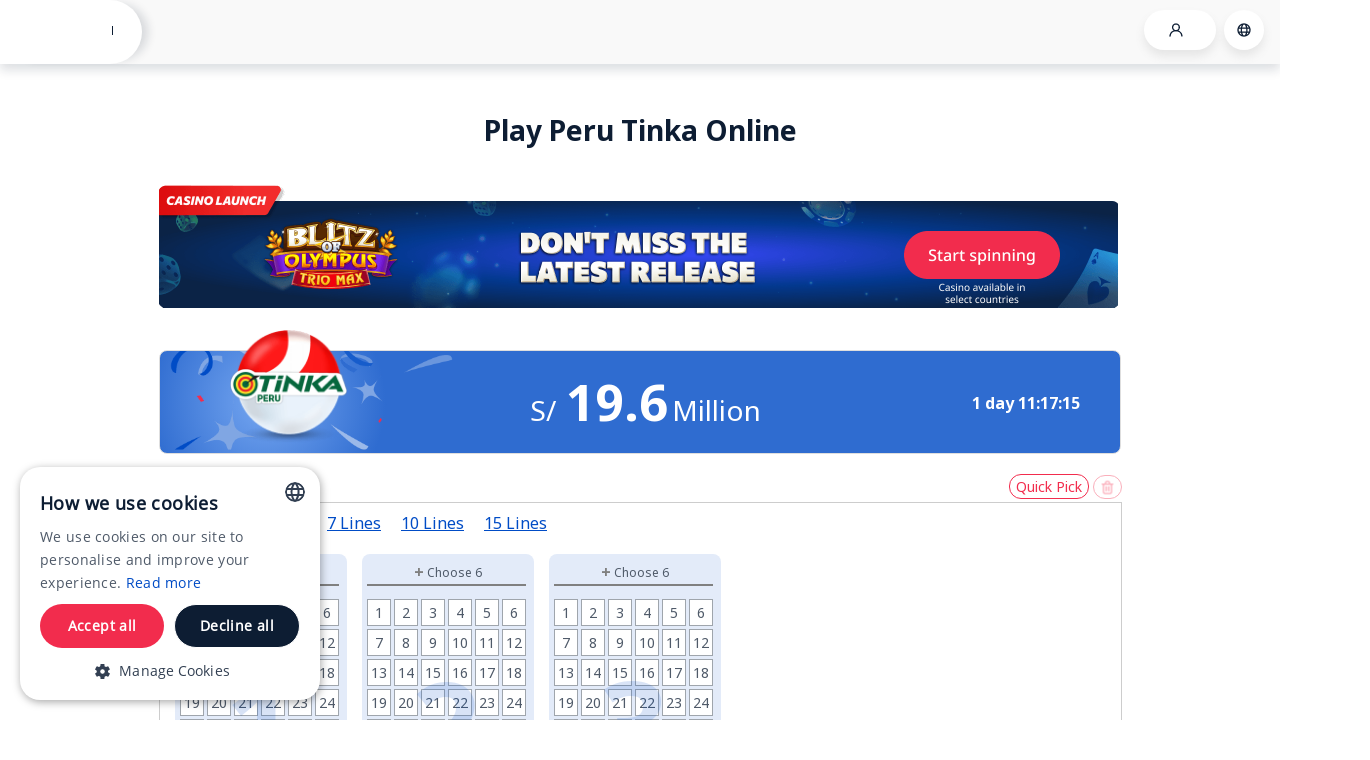

--- FILE ---
content_type: text/html; charset=utf-8
request_url: https://www.thelotter.com/lottery-tickets/peru-tinka/?tl_affid=8028&chan=Lonline
body_size: 30853
content:


<!DOCTYPE html PUBLIC "-//W3C//DTD XHTML 1.0 Transitional//EN" "http://www.w3.org/TR/xhtml1/DTD/xhtml1-transitional.dtd">
<!--[if lt IE 7 ]> <html class="ie ie6" xmlns="http://www.w3.org/1999/xhtml"> <![endif]-->
<!--[if IE 7 ]> <html class="ie ie7" xmlns="http://www.w3.org/1999/xhtml"> <![endif]-->
<!--[if IE 8 ]> <html class="ie ie8" xmlns="http://www.w3.org/1999/xhtml"> <![endif]-->
<!--[if IE 9 ]> <html class="ie ie9" xmlns="http://www.w3.org/1999/xhtml"> <![endif]-->
<!--[if (gt IE 9)|!(IE)]><!-->
<html xmlns="http://www.w3.org/1999/xhtml">
<!--<![endif]-->
<head id="headMasterPage"><link rel="preconnect" href="https://s11.thelotter.com/delivery/" />
<link rel="preconnect" href="https://www.tlg-api.com" />
<link rel="preconnect" href="https://tl-log.com" />
<link rel="preconnect" href="https://www.googletagmanager.com" />
<link rel="preconnect" href="https://www.gstatic.com" />
<link rel="preconnect" href="https://connect.facebook.net" />
<link rel="preconnect" href="https://lptag.liveperson.net" />
    <!-- Cookie consent script start -->
    <script type="text/javascript" async="" charset="UTF-8" src="https://cdn.cookie-script.com/s/5b935606235026e0ce205f7a03ab6101.js"></script>
<script type="text/javascript">
                    window.addEventListener("CookieScriptLoaded", function() {
                        var container = document.getElementById("cookiescript_injected");
                        if(container) {
                            container.removeAttribute("tabindex");
                            container.querySelectorAll('[tabindex="0"]').forEach(function(child) {
                                child.removeAttribute("tabindex");
                            });
                        }
                    });
                </script>
    <!-- Cookie consent script end -->
    <base href='https://www.thelotter.com/' /><link type="text/css" rel="stylesheet" bundlename="App_Themes" href="https://www.thelotter.com/css.axd?d=%7e%2fclientapps%2fcss%2fthemes%2fbluewithwhite%2fcommon%2fgeneral.css%2c%7e%2fclientapps%2fcss%2fthemes%2fbluewithwhite%2fcommon%2fcontent.css%2c%7e%2fclientapps%2fcss%2fthemes%2fbluewithwhite%2fcommon%2felements.css%2c%7e%2fclientapps%2fcss%2fthemes%2fbluewithwhite%2fcommon%2fflags.css%2c%7e%2fclientapps%2fcss%2fthemes%2fbluewithwhite%2fcommon%2ffooter.css%2c%7e%2fclientapps%2fcss%2fthemes%2fbluewithwhite%2fcommon%2fframework.css%2c%7e%2fclientapps%2fcss%2fthemes%2fbluewithwhite%2fcommon%2fheader.css%2c%7e%2fclientapps%2fcss%2fthemes%2fbluewithwhite%2fcommon%2fhint.css%2c%7e%2fclientapps%2fcss%2fthemes%2fbluewithwhite%2fcommon%2ficons.css%2c%7e%2fclientapps%2fcss%2fthemes%2fbluewithwhite%2fcommon%2fmydetails.css%2c%7e%2fclientapps%2fcss%2fthemes%2fbluewithwhite%2fcommon%2fmyscreens.css%2c%7e%2fclientapps%2fcss%2fthemes%2fbluewithwhite%2fcommon%2fnotsupportedbrowser.css%2c%7e%2fclientapps%2fcss%2fthemes%2fbluewithwhite%2fcommon%2fplayoptions.css%2c%7e%2fclientapps%2fcss%2fthemes%2fbluewithwhite%2fcommon%2frightbarelements.css%2c%7e%2fclientapps%2fcss%2fthemes%2fbluewithwhite%2fcommon%2fui.jqtheme.css%2c%7e%2fclientapps%2fcss%2fthemes%2fbluewithwhite%2fcommon%2fvalidation.css&v=20260115101211" /><link type="text/css" rel="stylesheet" bundlename="RegistrationFull" href="https://www.thelotter.com/css.axd?d=%7e%2fclientapps%2fcss%2fthemes%2fbluewithwhite%2fregistrationfull.css&v=20260115101211" /><link type="text/css" rel="stylesheet" bundlename="notNamed" href="https://www.thelotter.com/css.axd?d=%7e%2fclientapps%2fcss%2fthemes%2fbluewithwhite%2fsigninsignup.css&v=20260115101211" /><link type="text/css" rel="stylesheet" bundlename="NG" href="https://www.thelotter.com/css.axd?d=clientapps%5ccss%5cthemes%5cbluewithwhite%5cplay.css&v=20260115101211" /><script type='text/javascript' name="jsCoreBundle" src='https://www.thelotter.com/Scripts/jslib.axd?v=20260115101211&d=%24s%24jquery-1.7.1.min.js%2c%24s6%24namespace.js%2c%24s6%24class.js%2c%24s6%24core.js%2c%24s6%24core.math.js%2c%24s6%24core.validations.js%2c%24s6%24core.utils.url.js%2c%24s%24_app%2ftl.js%2c%24s4%24tlglobals.js%2c%24s%24_app%2fservices%2fbaseservice.js%2c%24s%24_app%2fservices%2ffontstylecalculatorservice.js%2c%24s%24_app%2fservices%2fuserloginstatusservice.js%2c%24s%24_app%2fservices%2ffeaturetoggleservice.js%2c%24s4%24siteelements.js%2c%24s%24jstorage%2fjstorage.js%2c%24s3%24formsnormalizer.js%2c%24s%24big.min.js%2c%24s%24mailcheck.min.js%2c%24s%24localforage.js%2c%24s3%24singleframeandpopupcontroller.js'></script><script type='text/javascript'>TL.tlGlobals = new TL.Models.TLGlobals({"LanguageId":1,"IsMainSite":true,"SubSiteId":1,"LicenseRef":1,"LicenseName":"MGA Messenger \u0026 Betting-On","SecurityRevisitUserLoggedInImplementation":true,"IsPlayPageRotatingBannersEnabled":true,"IsInstantGamesBannersEnabled":true,"IsHideSiteNotificationsFromMobileAppsEnabled":true,"IsNewMagazineSiteFooterURLEnabled":true,"LicensesUS":[3,2,8,5,6,12,22,23,18],"NewMagazineUSData":"{\"link\":\"https://www.thelotter.us/blog/\",\"value\":\"TheLotter US Blog\"}","IsUpsaleIsPlayerLogicChangeEnabled":true,"SupportInstantGamesEnabled":true,"DisplayUserPromotionsInPagesToggleEnabled":true,"DisplaySCJackpotFromCatalogEnabled":true,"IsAddContentPagesToSiteNotificationsEnabled":true,"IsSiteNotificationsEnabled":true,"NotificationsExcludedPagesList":"content.aspx?id=1751,content.aspx?id=1506,content.aspx?id=77,responsiblegambling.aspx,content.aspx?id=1191,help.aspx,playconfirm.aspx,playconfirmation.aspx,playraffleconfirm.aspx,playraffleconfirmation.aspx,termsandconditions.aspx,privacypolicy.aspx,uploaddocuments.aspx,content.aspx?id=1727","UserRegistrationType":0,"UserRestrictions":0,"VerticalType":4,"UserId":-1,"PersonaId":"0bf95fbf-f9dd-4c0a-b4a6-7b5dc9b33f81","PersonaIdBasedOnPurchases":"0bf95fbf-f9dd-4c0a-b4a6-7b5dc9b33f81","OptimoveTargetGroupRef":null,"LotteryRef":195,"BaseUrl":"https://www.thelotter.com/","DomainName":"https://www.thelotter.com/","SiteGatewayApiBaseUrl":"https://www.tlg-api.com","NiceHPUrl":"https://www.thelotter.com/","HeaderLogoImg":{"src":"https://www.thelotter.com//objects/dm.tlo?id=14373\u0026v=20251214","alt":"theLotter logo"},"SubsiteName":"TheLotter","NoneImagesCDNRoot":"https://www.thelotter.com/","NoneImagesRoot":"https://www.thelotter.com/","ImagesCDNRoot":"https://www.thelotter.com/","JsVersion":"20260115101211","CssVersion":"20260115101211","CurrentPageName":"play.aspx","IsUserLoggedIn":false,"IsPlayer":false,"IsFullyRegistered":false,"IsNewUser":true,"IsUserIdentified":false,"BannersBaseUrl":"https://s11.thelotter.com/delivery/","Params":{"shouldDisplaySwedenHeader":false,"correlationId":"3d820000-3adf-000d-7162-08de5afa9b62","LanguageCode":"en-GB","privacyPolicyConsentRef":1,"emailConsentRef":3,"swedenCountryRef":389,"FakeCountriesIdList":[434],"isUpliftingThemeEnable":true,"isUTMTrackingToggleEnabled":true,"isMyAccountPurchaseDateClientToggleEnabled":true,"responsibleGamingLink":"https://www.thelotter.com/responsible-gaming/","termsAndConditionLink":"https://www.thelotter.com/terms-of-use/","allLotteriesListFriendlyUrl":"https://www.thelotter.com/lottery-tickets/","bewareLotteryScamsAmsFarmLink":"https://www.thelotter.com/lottery-scams/","bewareLotteryScamsNjFarmLink":"https://www.thelotter.com/404-error-page/?aspxerrorpath=content.aspx?id=1553","findOtherRetailersLinks":{"nj":["","https://www.njlottery.com/en-us/retailer/findretailer.html/","https://www.njlottery.com/content/portal/es/retailer.html/"],"ny":["","https://nylottery.ny.gov/find-a-retailer/","https://nylottery.ny.gov/es/find-a-retailer/"]},"androidAppDownloadLink":"https://www.thelotter.com/lottery-android-app/?utm_source=site\u0026utm_medium=site_footer\u0026utm_campaign=SFC_Android_Download_Footer","appleAppDownloadLink":"https://www.thelotter.com/mobile-apps/?platformref=1\u0026medium=site_footer","isRaffleTimeCoutnerEnabled":true,"isAllowMultipleFrequencyLimitsToggleEnabled":true,"isAddPlayButtonOnTheBigCardToggleEnabled":false,"isRegulationAddScriptsSyncForLSEnabled":true,"isRegulationLSV4ApiUseEnabled":false,"isPickLotteryTooltipEnabled":true,"locationSmartIPAndBrowserLocationComparisonSubSites":[63],"isRegulationLocationUseLSEnhancedProfilingEnabled":false,"isShouldDisplayFullAmountFeatureToggleEnabled":true,"isRegulationDisableAgeVerificationAPIsEnabled":true,"isPickTooltipBug":false,"isRegulationFinancialLimitsUseFinancialLimitBoundsToggleEnabled":true,"listOfCountriesWithoutOfflineRecurringOptions":[324,217,202,298,299,416,342],"isSupportInstantGamesToggleEnabled":true,"isPassportAndSSNDisabledToggleEnabled":true,"androidAppOnGooglePlayDownloadLink":"https://www.thelotter.com/mobile-apps/?platformref=2\u0026medium=site_footer","is2FAActivatedOnSignUpToggleEnabled":true,"isRemovedPasswordStrengthMeterToggleEnabled":true,"licenseRefsWithBonusMoneyEnabled":[1,9,16,21],"isAddShowDisclaimerForAddOrEditCardFeatureToggleEnabled":true,"CreditCardDisclaimerSupportedLicenses":"1,16,21","isDisplayUserGamePromotionMessageOnPages":true,"isUseHaderBalanceV3ToggleEnabled":true,"isDisplayUserPromotionsInHeader":true,"listOfSubsitesWithFreeSpinsPromotions":[],"isOverrideCultureInfoBySubsiteRefEnabled":true,"subsiteCultureInfoConfig":{"SubsiteCultureInfo":[{"SubsiteRef":111,"LanguageRef":2,"CultureName":"es-MX","NumberOfDecimalPlacesForBillion":1,"NumberOfDecimalPlaces":null,"RegularNumberFormatPattern":null,"DisplayCurrencySignToTheRight":null}]},"shouldCheckAndCorrectBannersHostAddress":true,"playSessionId":"","promotionToDisplayList":[1,2,3,4,5,9,10,11,12,13,14,15,16,17,18,19,20,21,22,23,24,25,26,27,28,29,30,31,32,33,34,35,36,37,38,39,40,41,42,43,44,45,46,47,48,49,51,52,53,54,55,56,57,61,62,65,66,67,68,69,70],"isCtaEnhancementEnabled":true,"showQuickPickAnimationInPlayRequest":true,"shouldDisplayHandWrittenInstructions":false,"enableHandWrittenInstruction":false,"shouldAnimatedSaleArrowPlayRequest":true,"lotteryId":195,"lotteryType":0,"showPlayButtonWrittenInstructionAfterXSeconds":40,"pageId":35,"numberOfBets":0,"multiplyPrizes":false,"syndicationItemId":0,"bundleType":0,"isInfoLottery":false,"isLotteryNotAllowedToPlay":false,"isClsPlayPageLotteriesEnable":true,"showPromotionPopup":false,"listOfSubsitesWithoutOfflineRecurringOptions":[111],"dealType":0,"GetBestSale-DefaultTranslator":{"requestData":{"SaleInputModel":{"LotteryRef":null,"LotteryRefs":null,"LotteryCategory":0,"VerticalType":0,"PlayType":0,"NumberOfLines":null,"SaleEntitledType":0,"SubSiteRef":1,"LicenseRef":1,"PersonaID":"00000000-0000-0000-0000-000000000000"},"SaleTranslationConfig":{"LanguageRef":1,"ApplicationRef":1,"SaleTranslationContext":0},"UserSalePickerFromContextData":{"UserRef":-1,"CountryRef":409,"PAPAffiliate":"8028","PAPChannel":"Lonline","SubsiteRef":1,"LanguageRef":1}},"saleId":7279},"bannerViewModel":{"Banners":[{"ItemType":2,"ImageFileUrl":"objects/dm.tlo?id=38910","TargetUrl":"","Width":962.00,"Height":150.00,"BannerType":1,"BannerScript":"","BannerHTML":"","Priority":200,"ImageFileIsProvided":true,"Translations":{}},{"ItemType":2,"ImageFileUrl":"objects/dm.tlo?id=35160","TargetUrl":"https://www.thelotter.com/lottery-tickets/biggest-lottery-online/?ft=1\u0026nl=5\u0026utm_source=site\u0026utm_medium=desktop_HP_Small_banner\u0026utm_campaign=rnp_welcomeoffer_Opening","Width":962.00,"Height":150.00,"BannerType":1,"BannerScript":"","BannerHTML":"","Priority":190,"ImageFileIsProvided":true,"Translations":{}},{"ItemType":2,"ImageFileUrl":"objects/dm.tlo?id=39873","TargetUrl":"https://www.thelotter.com/casino/blitz-of-olympus","Width":962.00,"Height":150.00,"BannerType":1,"BannerScript":"","BannerHTML":"","Priority":100,"ImageFileIsProvided":true,"Translations":{}}],"Translations":{}},"facebookApplicationID":"127343057346431","currentLanguageModel":{"cssClass":"id-1","text":"English","url":null,"Translations":{}},"globalUrls":{"registrationFull":"https://www.thelotter.com/registrationfull.aspx?itemid=1","addPaymentMethod":"https://www.thelotter.com/addpaymentmethod.aspx?itemid=1","editPaymentMethod":"https://www.thelotter.com/editpaymentmethod.aspx?itemid=1"}},"ReportJSErrors":false,"LotteryCardBlinkThresholdSeconds":3600,"SupportedUTMTrackingSubsites":[60,61],"LicensesWhereToHideTheCurrencyInput":[3],"QuickDrawCardBlinkThresholdSeconds":300,"RaffleDrawCardBlinkThresholdSeconds":300,"RaffleDrawHoursToCountDown":168,"ListOfCountriesWithoutOfflineRecurringOptions":[324,217,202,298,299,416,342],"ImagesVersion":"20251214","HtmlVersion":"20260115101211","CurrentUrl":"https://www.thelotter.com/play.aspx?lotteryid=195\u0026itemid=1\u0026tl_affid=8028\u0026chan=Lonline","IsSyndicationOnlySubSite":false,"SilentLoginRef":null,"IsSupportMultipleLanguages":true,"UserStatus":-1,"LocationInfo":{"CountryRef":409,"StateRef":52},"UserToken":null,"ExpirationDate":null,"UserCountryRef":null,"UserStateRef":null,"ShouldDisplaySwedenSubSiteHeader":false,"UserEmail":null,"UserEmailHashed":null,"UserPhoneHashed":null,"UserIP":"3.138.111.90","BannersIsPlayer":false,"UserHasPlayedInstantGames":false,"IsLivePersonV2Enabled":true,"IsUnsubscribeEmailActAndRedirectEnabled":true,"IsPublishGTMShortRegistrationOnPageReloadEnabled":true,"WorldpayGlobalPostMessageOrigin":"https://centinelapi.cardinalcommerce.com","ExternalApplication":null,"SubsiteMobileApplications":null,"AffiliateID":"8028","AffiliateChannel":"Lonline"});</script><script type='text/javascript' name="jsMainBundle" src='https://www.thelotter.com/Scripts/jslib.axd?v=20260115101211&d=%24s%24common.js%2c%24r%24smallspritebutton%2f%24s%24smallspritebutton.js%2c%24s1%24drawticker.js%2c%24s1%24megamenu.js%2c%24s1%24messagesalertmenuitemcontrol.js%2c%24s1%24signinsignupcontrol.js%2c%24s%24jquery.countdown.min.js%2c%24s%24jquery.json-2.3.min.js%2c%24s%24jquery.vticker.1.4.js%2c%24s%24scroller%2fjquery.li-scroller.1.0.js%2c%24s%24slick-carousel.min.js%2c%24s%24jquery.newsitemellipsis.js%2c%24s%24jquery.tools.min.js%2c%24s%24jquery.simpletip-1.3.1.js%2c%24s%24jquery.placeholder.js%2c%24s%24chosen.min.js'></script>
    <!-- ensure the style is loaded before the menu -->
    <style type="text/css">
        .googleVisibleText .hideOnLoad {
            display: none;
        }
    </style>
    <script type="text/javascript" name="MPGoogle">document.documentElement.className += ' googleVisibleText';</script>
    <!-- end -->
    <link rel="preconnect" href="https://fonts.googleapis.com" /><link rel="preconnect" href="https://fonts.gstatic.com" crossorigin="" /><link href="https://fonts.googleapis.com/css2?family=Noto+Sans:wght@400;700&display=swap" rel="stylesheet" /><meta property="og:image" content="/objects/dm.tlo?id=27945" /><meta name="description" content="Play Peru Tinka online with official Peru Lottery tickets and get a chance at winning exciting jackpots and prizes from the country's biggest lottery draw!" /><link rel="canonical" href="https://www.thelotter.com/lottery-tickets/peru-tinka/" />
<link rel="alternate" hreflang="en" href="https://www.thelotter.com/lottery-tickets/peru-tinka/" /> 
<link rel="alternate" hreflang="es" href="https://www.thelotter.com/es/jugar-loteria/peru-tinka/" /> 
<link rel="alternate" hreflang="pt" href="https://www.thelotter.com/pt/bilhetes-loteria/peru-tinka/" /> 
<link rel="alternate" hreflang="sv-se" href="https://www.thelotter.se/spela-lotto/peru-tinka/" /> 
<link rel="alternate" hreflang="es-mx" href="https://www.thelotter.mx/jugar-loteria/peru-tinka/" /> 
<link rel="alternate" hreflang="x-default" href="https://www.thelotter.com/lottery-tickets/peru-tinka/" /> 
<link rel="shortcut icon" type="image/x-icon" href="https://www.thelotter.com/objects/dm.tlo?id=30173&v=20251214" /><meta name="apple-mobile-web-app-title" content="TheLotter" /><link rel="apple-touch-icon" sizes="1024x1024" href="/objects/dm.tlo?id=30662" />
<link rel="apple-touch-icon" sizes="192x192" href="/objects/dm.tlo?id=32513" />
<link rel="apple-touch-icon" sizes="521x512" href="/objects/dm.tlo?id=30661" /><link rel="icon" sizes="1024x1024" href="/objects/dm.tlo?id=30662" />
<link rel="icon" sizes="192x192" href="/objects/dm.tlo?id=32513" />
<link rel="icon" sizes="521x512" href="/objects/dm.tlo?id=30661" /><!-- Google Tag Manager -->
<script>(function(w,d,s,l,i){w[l]=w[l]||[];w[l].push({'gtm.start':
new Date().getTime(),event:'gtm.js'});var f=d.getElementsByTagName(s)[0],
j=d.createElement(s),dl=l!='dataLayer'?'&l='+l:'';j.async=true;j.src=
'https://www.googletagmanager.com/gtm.js?id='+i+dl;f.parentNode.insertBefore(j,f);
})(window,document,'script','dataLayer','GTM-PDQ5493');</script>
<!-- End Google Tag Manager -->
  <script>
    function lcw() {
        return {
            styleProps: {
                generalStyleProps: {
                    borderRadius: "8px",
                    backgroundColor: "#EAEAEA"
                }
            },
            chatButtonProps: {
                controlProps: {
                    hideChatTextContainer: true
                },
                styleProps: {
                    generalStyleProps: {
                        width: "56px",
                        height: "56px",
                        minWidth: "56px",
                        borderRadius: "50%",
                        overflow: "visible",
                        backgroundColor: "#EAEAEA",
                        outline: "none",
                        boxShadow: "0px 3px 6px rgba(0, 0, 0, 0.25)",
                        border: "none",
                        display: "flex",
                        justifyContent: "center",
                        alignItems: "center",
                        "@media (max-width: 768px)": {
                            width: "48px",
                            height: "48px",
                            minWidth: "48px",
                            boxShadow: "1px 2px 1px rgba(0, 0, 0, 0.25)"
                        },
                        "&:focus": {
                            outline: "none",
                            boxShadow: "none"
                        },
                        "&:focus-visible": {
                            outline: "none",
                            boxShadow: "none"
                        },
                        "&:focus-within": {
                            outline: "none",
                            boxShadow: "none"
                        },
                        "&:hover": {
                            outline: "none",
                            boxShadow: "none"
                        },
                        "&:active": {
                            outline: "none",
                            boxShadow: "none"
                        },
                        "&:visited": {
                            outline: "none",
                            boxShadow: "none"
                        }
                    },
                    chatButtonHoveredStyleProps: {
                        outline: "none",
                        boxShadow: "none"
                    },
                    iconStyleProps: {
                        borderRadius: "50%",
                        backgroundColor: "#EAEAEA",
                        "@media (max-width: 768px)": {
                            width: "48px",
                            height: "48px"
                        }
                    }
                }
            },
            headerProps: {
                styleProps: {
                    generalStyleProps: {
                        height: "32px",
                        borderRadius: "8px 8px 0 0"
                    },
                    iconStyleProps: {
                        width: "24px",
                        height: "24px"
                    },
                    titleStyleProps: {
                        fontWeight: "bold"
                    },
                    headerItemFocusStyleProps: {
                        border: "none",
                        outline: "none"
                    }
                }
            },
            webChatContainerProps: {
                containerStyles: {
                    borderRadius: "0 0 8px 8px",
                    backgroundColor: "#EAEAEA"
                },
                webChatStyles: {
                    bubbleBorderRadius: "8px",
                    bubbleFromUserBorderRadius: "8px",
                    avatarSize: 0,
                    suggestedActionBorderRadius: "100px",
                    suggestedActionBorder: "1px solid",
                    suggestedActionBorderStyle: "solid",
                    suggestedActionBorderWidth: "1px"
                },
                renderingMiddlewareProps: {
                    userMessageBoxStyles: {
                        borderRadius: "8px"
                    },
                    userMessageStyleProps: {
                        borderRadius: "8px"
                    },
                    systemMessageBoxStyles: {
                        borderRadius: "8px"
                    },
                    systemMessageStyleProps: {
                        borderRadius: "8px"
                    },
                    disableAvatarMiddleware: true
                }
            },
            confirmationPaneProps: {
                styleProps: {
                    generalStyleProps: {
                        borderRadius: "8px"
                    },
                    confirmButtonStyleProps: {
                        borderRadius: "100px",
                        border: "none",
                        outline: "none"
                    },
                    confirmButtonHoveredStyleProps: {
                        borderRadius: "100px",
                        border: "none",
                        outline: "none"
                    },
                    confirmButtonFocusedStyleProps: {
                        borderRadius: "100px",
                        border: "none",
                        outline: "none"
                    },
                    cancelButtonStyleProps: {
                        borderRadius: "100px",
                        border: "none",
                        outline: "none"
                    },
                    cancelButtonHoveredStyleProps: {
                        borderRadius: "100px",
                        border: "none",
                        outline: "none"
                    },
                    cancelButtonFocusedStyleProps: {
                        borderRadius: "100px",
                        border: "none",
                        outline: "none"
                    }
                }
            },
            footerProps: {
                styleProps: {
                    footerItemFocusStyleProps: {
                        border: "none",
                        outline: "none"
                    }
                }
            }
        };
    }
</script><!-- Microsoft Omnichannel Live Chat Widget Script --><script id="Microsoft_Omnichannel_LCWidget" src="https://oc-cdn-public-gbr.azureedge.net/livechatwidget/scripts/LiveChatBootstrapper.js" onerror="(function(el){el.parentNode.removeChild(el);var s=document.createElement('script');s.src='https://ocprodpublicgbrgs.blob.core.windows.net/livechatwidget/scripts/LiveChatBootstrapper.js';s.setAttribute('id', 'Microsoft_Omnichannel_LCWidget');s.setAttribute('data-app-id', 'ae742f38-c880-4e00-9768-05b586a7ee6f');s.setAttribute('data-lcw-version', 'prod');s.setAttribute('data-org-id', 'ee8a459f-b1e8-ee11-9046-002248c656a0');s.setAttribute('data-org-url', 'https://m-ee8a459f-b1e8-ee11-9046-002248c656a0.uk.omnichannelengagementhub.com');s.setAttribute('data-customization-callback', 'lcw');document.body.appendChild(s);})(this);" data-app-id="ae742f38-c880-4e00-9768-05b586a7ee6f" data-lcw-version="prod" data-org-id="ee8a459f-b1e8-ee11-9046-002248c656a0" data-org-url="https://m-ee8a459f-b1e8-ee11-9046-002248c656a0.uk.omnichannelengagementhub.com" data-customization-callback="lcw" async=""></script><script>
   function contextProvider() {
        return {
            UserId: { value: TL.tlGlobals.userId.toString(), isDisplayable: true },
            LanguageId: { value: TL.tlGlobals.languageId.toString(), isDisplayable: true }
        };
    }

   
    window.addEventListener("lcw:ready", function () {
        Microsoft.Omnichannel.LiveChatWidget.SDK.setContextProvider(contextProvider);
       
        // Add application-hide class only to the iframe when it is created
        setTimeout(function() {
            var iframe = document.getElementById('Microsoft_Omnichannel_LCWidget_Chat_Iframe_Window');
            if (iframe) {
                iframe.classList.add('application-hide');
            }
        }, 100);
    });
   
    // Also watch for dynamically created iframe
    var observer = new MutationObserver(function(mutations) {
        mutations.forEach(function(mutation) {
            mutation.addedNodes.forEach(function(node) {
                if (node.nodeType === 1) {
                    // Check if it's the iframe
                    if (node.id === 'Microsoft_Omnichannel_LCWidget_Chat_Iframe_Window' ||
                        (node.tagName === 'IFRAME' && node.id && node.id.includes('Omnichannel'))) {
                        node.classList.add('application-hide');
                    }
                    // Check for nested iframe
                    var iframe = node.querySelector && node.querySelector('#Microsoft_Omnichannel_LCWidget_Chat_Iframe_Window');
                    if (iframe) {
                        iframe.classList.add('application-hide');
                    }
                    // Also check for any iframe with Omnichannel in id
                    var allIframes = node.querySelectorAll && node.querySelectorAll('iframe');  
                    if (allIframes) {
                        allIframes.forEach(function(iframeEl) {
                            if (iframeEl.id && iframeEl.id.includes('Omnichannel')) {
                                iframeEl.classList.add('application-hide');
                            }
                        });
                    }
                }
            });
        });
    });
   
    if (document.body) {
        observer.observe(document.body, {
            childList: true,
            subtree: true
        });
    } else {
        document.addEventListener('DOMContentLoaded', function() {
            observer.observe(document.body, {
                childList: true,
                subtree: true
            });
        });
    }
</script>
  <title>
	Play Tinka Peru Online With Peruvian Lottery Tickets | TheLotter
</title>
    
<script type="text/javascript" src="https://www.thelotter.com/Scripts/jslib.axd?d=%24s%24angular.min.js%2c%24s%24angular-animate.min.js%2c%24s%24angular-chosen.min.js&v=20260115101211"></script><script type="text/javascript" src="https://www.thelotter.com/Scripts/jslib.axd?ngm=auth%2cformsshared%2cfullregistration%2cuserdetails%2cpaymentmethods%2cshared%2cxsscontent%2cliveperson%2cgamblingaml%2cgamblingdepositlimit%2cgamblinglicense%2cgamblingtimelimit%2cregulation%2cregulationlocation%2cregulationuser%2ctermsandconditions%2cfrozenuser%2csubsitepolicypermissions%2cconsent%2cuser%2clocationidentification%2cscratchcardshared%2cinstantgamesshared%2cfootercontent%2cheader%2cautologout%2cfinance%2csecurity%2cdesktopheader%2ccontentdirectives%2csitenotifications%2cticketline%2cplayshared%2cplayrequest%2csyndication%2cbundleitemcards%2cpromotion%2cupsalecampaign%2cpushnotification%2capp.js&v=20260115101211" defer="defer"></script></head>
<body>
    
    
    <div data-xss-content-single-popup=""></div>
    <div user-session-clean-up=""></div>
    <div unlock-account-popup=""></div>
    <div terms-and-conditions=""></div>
    
    <div id="ctl00_coolingPeriodApprovalV2" cooling-period-approval-v2=""></div>
    <div spend-cooling-period-approval=""></div>
    <div missing-consent=""></div>
    <div terms-of-use-updates-popup=""></div>
    <div privacy-policy-updates-popup=""></div>
    <div location-identification-popup=""></div>
    <div sub-site-policy-permissions-popup=""></div>
    <div acquisition-location-redirect-popup=""></div>
    <div user-promotions-popup=""></div>
    <div user-gambling-aml-popup=""></div>
    <div gambling-identity-check-sanctions-popup=""></div>
    <div self-exclusion-popup=""></div>
    <div auto-logout=""></div>
    <div regulation-subsite-purchase-location-required=""></div>
    <div user-security=""></div>
    <div license-redirect-popup=""></div>
    <div user-visit-data=""></div>
    <div user-mobile-notification-messages-popup=""></div>
    <div user-messages-toaster=""></div>
    <div existing-user-login-directive=""></div>
    <div are-you-gambler-popup-directive=""></div>
    <div strong-authentication-popup=""></div>
    <div restricted-user-found-popup=""></div>
    <div pep-user-popup=""></div>
    <div frozen-user-on-full-registration=""></div>
    <div subsite-leaving-acknowledgement-popup=""></div>
    <div site-notifications-popup=""></div>
    <div extend-self-exclusion-directive=""></div>

    <div id="full-registration-liveperson-container" style="z-index: -1; position: fixed; left: -100px" data-mobile="remove">
        
<div class="live-person-wrapper">
    <table id="ctl00_LivePersonUserControl1_tblControl" cellpadding="0" cellspacing="0" border="0" align="center">
	<tr>
		<td id="ctl00_LivePersonUserControl1_tdImage">
                <div id='LP_DIV_1409469653852' style='width:20px;height:100px;'></div>
            </td>
	</tr>
</table>

</div>
    </div>

    <div id="dimmerContainer" style="display: none">
        <div id="dimmer" style="display: none"></div>
    </div>
    <form name="aspnetForm" method="post" action="https://www.thelotter.com/lottery-tickets/peru-tinka/?tl_affid=8028&chan=Lonline" id="aspnetForm" style="display: inline;">
<div>
<input type="hidden" name="__VIEWSTATE" id="__VIEWSTATE" value="" />
</div>

<script type="text/javascript" name="MPSetServerTime">setServerTime(new Date(2026,0,24,3,42,33));</script><script type="text/javascript" name="XSSCommunicator">(function(){
function listener(msgEvent){
var isValidMessage = true;
if(!isValidMessage){return;}
var msg = null;
try{msg = JSON.parse(msgEvent.data);}catch(e){}
if(msg == null) { return; }
var msgObj = msg.message;
if(msgObj == null || msgObj == 'undefined') { return; }
var inst = window;
if(msgObj.mo) { try { inst = eval(msgObj.mo); }catch(e){ inst = window; } }
if(typeof(inst[msgObj.mn]) == 'undefined'){ return; }
if(typeof(inst[msgObj.mn].apply) == 'function') { inst[msgObj.mn].apply(inst, msgObj.mp); }else{ try{inst[msgObj.mn](msgObj.mp);}catch(e){} }
}
if(window.addEventListener) {addEventListener('message', listener, false);}
else{attachEvent('onmessage', listener);}
})();
</script>
<script type="text/javascript">
//<![CDATA[
$('body,html').addClass('main-site custom').attr('lang', 'en-GB');//]]>
</script>
<script type="text/javascript" name="notNamed">$(function(){ if(!window.TL){ throw new Error("Can't save angular modules in 'TL.Desktop.Modules.Application' because TL is not defined. HasMobify: "+ !!window.Mobify); }; TL.Desktop.Modules.Application = angular.module("Application", ["Auth","FormsShared","FullRegistration","UserDetails","PaymentMethods","Shared","XssContent","LivePerson","GamblingAML","GamblingDepositLimit","GamblingLicense","GamblingTimeLimit","Regulation","RegulationLocation","RegulationUser","TermsAndConditions","FrozenUser","SubSitePolicyPermissions","Consent","User","LocationIdentification","ScratchCardShared","InstantGamesShared","FooterContent","Header","AutoLogout","Finance","Security","DesktopHeader","ContentDirectives","SiteNotifications","TicketLine","PlayShared","PlayRequest","Syndication","BundleItemCards","Promotion","UpsaleCampaign","PushNotification","ngAnimate"]); });</script>
<script src="https://www.thelotter.com/jslib.axd?ngm=$ng-app$/app.config.js&v=20260115101211" type="text/javascript"></script><script type='text/javascript' name='MenuItemControlBase_GetUserControlReadyScript'>$(function() { applyBorders("#support_menuItemControl"); });</script>
        
                
                
                
                
                
                
                
                
                
                
                
                
                
                
                
                
                
                
                
                
                
                
                
                
                
                
                
                
                
                
                
                
                
                
                
                
                
                
                
                
                
                
                
            
        
        <div upsale-campaign-exit-intent="" class="mobile_exc" data-mobile="remove"></div>

        <div class="wrapper_not_supported_browser mobile_exc" data-mobile="remove">
            
        </div>

        <!-- Uplifting Header -->
        <div id="ctl00_UpliftingHeader" header-content="" style="height:80px;margin-bottom:30px;"></div>
        <!-- Old Header -->
        
        

        <div auth-popup=""></div>

        <div id="maincontent" class="wrapper_content page-layout-no-rightbar">
            <div id="ctl00_stickyElemetsContainer" class="sticky-elements-container-v2 application-hide">
                
<div class="live-person-wrapper">
    <table id="ctl00_LivePersonUserControl_tblControl" cellpadding="0" cellspacing="0" border="0" align="center">
	<tr>
		<td id="ctl00_LivePersonUserControl_tdImage">
                <div id='LP_DIV_MESSAGING_FLOATING_BUT_ENG'></div>
            </td>
	</tr>
</table>

</div>
            </div>

            <table id="contentInnerMasterServer" border="0" cellpadding="0" cellspacing="0" class="contentInnerMaster structure">
	<tr id="ctl00_ContentTopMargin" valign="top" style="height:30px;display:none;" class="mobile_exc" data-mobile="remove">
		<td></td>
		<td id="ndMasterPageTdPaddingRowTop"></td>
		<td></td>
	</tr>
	<tr valign="top" style="height: 100%" class="structure">
		<td data-mobile="remove" class="left-column"></td>
		<td id="tdMainLeftSite" class="TdMainLeftSite structure">
                        <div id="divMainLeftSite" class="content_wide_full">
                            

    <!-- registers to the page all the angular dependencies including js, css and etc -->
    
            
            
            
            
            
            
            
            
            
        
    <img style="pointer-events: none; position: absolute; top: 110px; left: 400px; width: 970px; height: 200px;" src="https://www.thelotter.com//images/Common/placeholder.svg?v=20251214" />
    <div play-not-allowed-popup=""></div>
    <div promotion-popup=""></div>

    <div id="ctl00_ContentPlaceHolderMain_playTitleContainer">
        <!-- this is the main title with the SEO area -->
        

<div class="main-title-new">
    <div id="ctl00_ContentPlaceHolderMain_PlayMainTitleControl_divMainHeader" class="area-1">
        
<div id="ctl00_ContentPlaceHolderMain_PlayMainTitleControl_SEOArea1Control_divContent" style="text-align: left !important;" class="cssSEOArea1 play-main-title seoAreaToHandle color-white"><div><h1>Play Peru Tinka Online</h1></div></div>

        
    </div>

    

    
    
    <div class="long_regular_separator"></div>

</div>

    </div>

    <div class='loader-image-container'>
        <div class='loader-red'></div>
    </div>

    <!-- angular section for the Play Request Process -->
    <div id="App-PlayRequest" data-ng-controller="PlayRequest.PlayRequestController">
        <!-- angular section for banner -->
        <div id="ctl00_ContentPlaceHolderMain_bannersContainerTemplate" style="min-height:0px;">
            <div class="top-banner" banner-container="" banner-group="getBannerGroup()" ng-if="shouldShowBanner()"></div>
            <join-the-fun></join-the-fun>
        </div>

        <div id="ctl00_ContentPlaceHolderMain_playRequestTemplate" style="min-height:477px;">
            <div class="play-request-view-container" ng-if="!shouldDisplayTemporarilySuspended">
                <div data-ng-include="template" data-ng-show="viewState.isDoneLoading"></div>
            </div>

            <div ng-if="shouldDisplayTemporarilySuspended" temporarily-suspended-lottery=""></div>
            <div ng-if="!shouldDisplayTemporarilySuspended" lottery-not-allowed=""></div>
        </div>
    </div>

    <div id="ctl00_ContentPlaceHolderMain_seoArea3Parent" class="play-page-seoarea3">
        
<div id="ctl00_ContentPlaceHolderMain_SEOBottom_divContent" style="text-align: left !important;" class="cssSEOArea3 seoAreaToHandle color-white"><div class="wider_bottom_separator"></div><div><style>
    .promotion_box img{
    width:162px !important;
    height:160px !important;
    margin-left: 40px !important;
    margin-top: -15px !important;
    }
    .long_default_layout_left {
    padding-top:15px !important;
    }
</style>
<div class="long_default_layout_left margintop20">
<div class="three_col_layout nomargins">
<div class="promotion_box"><img alt="How to Play Peru Tinka Online" src="https://www.thelotter.com//objects/dm.tlo?id=3171&v=20251214" width="224" height="220" /> </div>
</div>
<div class="three_col_layout_2col">
<h2 class="notop_margin">How Do You Play Peru Tinka Online?</h2>
<p>Choose six numbers from 1-50 and you might just win one of the 7 prize divisions offered by Peru Tinka!</p>
<p>Do you have favourite numbers? Then go for it! If you&rsquo;re not sure what you want to choose, use our Quick Pick feature to let our system automatically select the numbers for you. With flexible ticket options like one-time entry, subscription, or multi-draw, the opportunities are endless.</p>
<p>Peru Tinka lottery draws take place on Wednesdays and Sundays at 21:00&nbsp;local time.</p>
</div>
</div>
<div class="clearboth"></div>
<div class="long_bottom_separator"></div>
<div class="long_default_layout_left margintop20">
<div class="three_col_layout nomargins">
<div class="promotion_box"><img alt="How to Win Peru Tinka" src="https://www.thelotter.com//objects/dm.tlo?id=3193&v=20251214" width="224" height="220" /> </div>
</div>
<div class="three_col_layout_2col">
<h2 class="notop_margin">How Do You Win Peru Tinka Jackpot?</h2>
<p>If you match them all six numbers selected in the Tinka draw, then the jackpot is yours! A bonus number - the Boliyapa - is randomly chosen, giving you more chances to win two of the six secondary prizes.  With a guaranteed starting jackpot of <strong>S/2,000,000</strong> and no cap, the chance of a much larger jackpot is pretty high. Tinka has a relatively small range of numbers, so the odds of a complete 6-number match - or even a partial match - are great. This makes the Peruvian lottery an attractive choice. Visit <a href="https://www.thelotter.com/lottery-results/peru-tinka/">Tinka draw results</a> to see if you have a winning ticket!</p>
</div>
</div>
<div class="clearboth"></div>
<div class="long_bottom_separator"></div>
<div class="long_default_layout_left margintop20">
<div class="three_col_layout nomargins">
<div class="promotion_box"><img width="224" height="220" alt="How Can I Claim Peru Lottery Prizes Online?" src="https://www.thelotter.com//objects/dm.tlo?id=3168&v=20251214" /> </div>
</div>
<div class="three_col_layout_2col">
<h2 class="notop_margin">How Can I Claim Peru Lottery Prizes Online?</h2>
<p>When you win a Peru Tinka prize on TheLotter you will receive an automated email and SMS detailing your win! All prizes will be transferred directly into your TheLotter account for withdrawal after the receipt of the prize from the official lottery operator. If you&rsquo;ve won a prize, check out the <a href="https://www.thelotter.com/lottery-taxes/">lottery tax page</a> to learn how Peruvian lottery prizes are taxed.</p>
</div>
</div>
<div class="clearboth"></div>
<div class="long_bottom_separator"></div>
<div class="long_default_layout_left margintop20">
<div class="three_col_layout nomargins">
<div class="promotion_box"><img width="224" height="220" alt="TheLotter&rsquo;s Peru Tinka Lottery Winners" src="https://www.thelotter.com//objects/dm.tlo?id=3177&v=20251214" /> </div>
</div>
<div class="three_col_layout_2col">
<h2 class="notop_margin">TheLotter&rsquo;s Peru Tinka Lottery Winners </h2>
<ul>
    <li>18/6/2025 - A player from Brazil won <strong>S/50,000</strong></li>
</ul>
</div>
</div>
<script type="application/ld+json">
{
"@context": "https://schema.org",
"@type": "FAQPage",
"mainEntity": [{
"@type": "Question",
"name": "How Do You Play Peru Tinka Online?",
"acceptedAnswer": {
"@type": "Answer",
"text": "Choose six numbers from 1-50 and you might just win one of the 7 prize divisions offered by Peru Tinka!"
}
}, {
"@type": "Question",
"name": "How Do You Win Peru Tinka Jackpot?",
"acceptedAnswer": {
"@type": "Answer",
"text": "If you match them all six numbers selected in the Tinka draw, then the jackpot is yours! A bonus number - the Boliyapa - is randomly chosen, giving you more chances to win two of the six secondary prizes. With a guaranteed starting jackpot of S/2,000,000 and no cap, the chance of a much larger jackpot is pretty high."
}
}, {
"@type": "Question",
"name": "How Can I Claim Peru Lottery Prizes Online?",
"acceptedAnswer": {
"@type": "Answer",
"text":"When you win a Peru Tinka prize on TheLotter    you will receive an automated email and SMS detailing your win! All prizes will be transferred directly into your TheLotter account for withdrawal after the receipt of the prize from the official lottery operator."}
}]
}
</script></div><div class="wider_bottom_separator"></div></div>

    </div>


                        </div>
                    </td>
		<td data-mobile="remove" class="right-column"></td>
	</tr>
	<tr id="ctl00_tr_left_Shadow" valign="top" data-mobile="remove" class="tr-bottom height30 mobile_exc">
		<td>&nbsp;</td>
		<td id="ctl00_tdPaddingRowBottom">&nbsp;</td>
		<td>&nbsp;</td>
	</tr>
</table>

        </div>

        <div id="ctl00_FooterNew" class="footer-wrapper">
            <div class="footer-container-new">
                <div footer-content-new=""></div>
            </div>
        </div>
        

        
        
        
                
                
            
        <!-- Popups -->
        
            <div class="time-limit-popup-section" time-limit-popup-v2-directive=""></div>
            
        <div class="time-limit-popup-section" reality-check-popup-directive=""></div>
    <input type="hidden" name="__VSTATEID" id="__VSTATEID" value="/[base64]/[base64]/[base64]/[base64]/[base64]/aXRlbWlkPTEiLCJhZGRQYXltZW50TWV0aG9kIjoiaHR0cHM6Ly93d3cudGhlbG90dGVyLmNvbS9hZGRwYXltZW50bWV0aG9kLmFzcHg/[base64]/[base64]/[base64]" /></form>

    <script type='text/javascript'>window.ga=window.ga||function(){(ga.q=ga.q||[]).push(arguments)};ga.l=+new Date;ga('create', 'UA-6907977-2', 'auto');ga('send', 'pageview');

if (window.addEventListener) {window.addEventListener("load", function() {loadGoogleAnalyticsScript();});} else if (window.attachEvent) {window.attachEvent("onload", function() {loadGoogleAnalyticsScript();});} else {loadGoogleAnalyticsScript();}

function loadGoogleAnalyticsScript(){var analytics = document.createElement("script");analytics.type = "text/javascript";analytics.async = true;analytics.src = 'https://www.google-analytics.com/analytics.js';

document.getElementsByTagName("head")[0].appendChild(analytics);}</script>    
    <div push-notification-registration-v2=""></div>
    
    <script type="text/javascript" name="ClientLogServiceScript">var host="tl-log.com",logService;window.location.host&&window.location.host.indexOf("localhost")===0&&(host="localhost/TheLotter.LoggingGatewayAPI");var baseUrl=window.location.protocol+"//"+host+"/",loggingModel=[{level:"error",api:baseUrl+"api/v1/logging/error"},{level:"warn",api:baseUrl+"api/v1/logging/warn"},{level:"info",api:baseUrl+"api/v1/logging/info"}],threshold,localStorageSafe=function(){var n,t=function(){if(typeof n!="undefined")return n;try{var t=window.localStorage;n=!0}catch(i){n=!1}return n},i=function(n){if(t())return window.localStorage.getItem(n)},r=function(n,i){t()&&window.localStorage.setItem(n,i)};return{getItem:i,setItem:r}}(),tlErrorQueue=function(){var n="tl-",i=100,r=function(n){var t="";return typeof n=="string"?t=n:typeof n=="object"&&(n.message&&(t+=n.message),n.data&&(t+=" "+n.data),n.url&&(t+=" "+n.url),n.domain&&(t+=" "+n.domain)),t.replace(/['"]+/g,"").replace(/\\/g,"")},u=function(n){for(var i=loggingConfiguration.getExecludedLogList(),u=r(n),t=0;t<i.length;t++)if(u.toString().toLowerCase().trim().indexOf(i[t].toString().toLowerCase())!==-1)return!0;return!1},f=function(n,t){if(!loggingConfiguration.getThreshold()||u(t))return!1;switch(loggingConfiguration.getThreshold()){case"error":return n==="error";case"warn":return n==="warn"||n==="error";case"info":return!0;default:return!1}},e=function(n,r){if(f(n,r)){var u=t(n);u.length<i&&(u.push(r),o(n,u))}},t=function(t){var i=localStorageSafe.getItem(n+t);return i?JSON.parse(i):[]},o=function(t,i){try{var r=localStorageSafe.setItem(n+t,JSON.stringify(i))}catch(u){}},s=function(t){var i;try{i=localStorageSafe.setItem(n+t,JSON.stringify([]))}catch(r){}};return{pushLogToStorage:e,getArrayFromStorage:t,resetLogLevelStorage:s}}(),loggingConfiguration=function(){var t="tl-logging-configuration",i=function(){var n=u();n.open("Get",baseUrl+"api/v1/logging/configuration",!0);n.setRequestHeader("Content-Type","application/json;charset=UTF-8");n.onreadystatechange=function(){if(this.readyState===4&&this.status===200){var n=JSON.parse(this.responseText);n.experationTime=new Date((new Date).getTime()+3e5).getTime();localStorageSafe.setItem(t,JSON.stringify(n))}};n.send()},u=function(){return xmlhttp=window.XMLHttpRequest?new XMLHttpRequest:new ActiveXObject("Microsoft.XMLHTTP")},n=function(){var n=localStorageSafe.getItem(t);return n?JSON.parse(n):null},f=function(){var t=n();return t?t.experationTime:null},r=function(){var n=f();n?(new Date).getTime()>n&&i():i();setTimeout(r,12e4)},e=function(){r()},o=function(){var t=n();return t?t.threshold:"off"},s=function(){var t=n();return t?t.execludedLogList:[]};return{init:e,getThreshold:o,getExecludedLogList:s}}();loggingConfiguration.init(),function(){var t;document.addEventListener?document.addEventListener("readystatechange",function(n){n.target.readyState==="complete"&&r()}):document.attachEvent&&document.attachEvent("onreadystatechange",function(){document.readyState==="complete"&&r()});t=window.onerror;window.onerror=function(n,t,i,r){var u=t+" line:"+i+" col:"+r;tlErrorQueue.pushLogToStorage(loggingModel[0].level,{url:document.URL,message:n,stack:u})};t&&typeof t=="function"&&t.apply(window,arguments);var r=function(){h();setTimeout(function(){s()},1e3)},i=function(n){var r=n.api,i=tlErrorQueue.getArrayFromStorage(n.level),t;i&&i.length&&(t=f(),t.open("POST",r,!0),t.setRequestHeader("Content-Type","application/json;charset=UTF-8"),t.send(JSON.stringify(i)))},f=function(){return xmlhttp=window.XMLHttpRequest?new XMLHttpRequest:new ActiveXObject("Microsoft.XMLHTTP")},e=15,o=function(){return e*1e3},s=function(){var n=o();u();setInterval(function(){u()},n)},u=function(){for(var n=0;n<loggingModel.length;n++){switch(loggingConfiguration.getThreshold()){case"error":loggingModel[n].level==="error"&&i(loggingModel[n]);break;case"warn":(loggingModel[n].level==="warn"||loggingModel[n].level==="error")&&i(loggingModel[n]);break;case"info":i(loggingModel[n])}tlErrorQueue.resetLogLevelStorage(loggingModel[n].level)}},h=function(){var t=window.console;window.console={debug:function(){n(loggingModel[2].level,arguments);t.debug.apply(t,arguments)},info:function(){n(loggingModel[2].level,arguments);t.info.apply(t,arguments)},log:function(){n(loggingModel[2].level,arguments);t.log.apply(t,arguments)},warn:function(){n(loggingModel[1].level,arguments);t.warn.apply(t,arguments)},error:function(){n(loggingModel[0].level,arguments);t.error.apply(t,arguments)}}},n=function(n,t){tlErrorQueue.pushLogToStorage(n,c(t))},c=function(n){var i={url:document.URL,message:""},r,t,u;if(n)for(r=0;r<n.length;r++)t=n[r],t instanceof Error?(i.message+=t.name+": "+t.message+" ",i.stack=t.stack):t&&(t.correlationId?i.correlationId=t.correlationId:(u=JSON.stringify(t),u!=="{}"&&(i.message+=u+" ")));return i.message||(i.stack=((new Error).stack||"").replace(/[.\s\S]*pushLogToQueue/m,"")),i}}();logService=function(){var t=function(n,t,i,r,u){var e={url:document.URL,message:"",domain:t,data:JSON.stringify(i),correlationId:u,respondingHost:r},o,f,s;if(n)for(o=0;o<n.length;o++)f=n[o],f instanceof Error?(e.message+=f.name+": "+f.message+" ",e.stack=f.stack):f&&!f.correlationId&&(s=JSON.stringify(f),s!=="{}"&&(e.message+=s+" "));return e.message||(e.stack=((new Error).stack||"").replace(/[.\s\S]*pushLogToQueue/m,"")),e},n=function(n,i,r,u,f,e){tlErrorQueue.pushLogToStorage(n,t(i,r,u,f,e))},i=function(t,i,r,u,f){n(loggingModel[0].level,t,i,r,u,f)},r=function(t,i,r,u,f){n(loggingModel[1].level,t,i,r,u,f)},u=function(t,i,r,u,f){n(loggingModel[2].level,t,i,r,u,f)};return{info:u,warn:r,error:i}}();</script>

    
</body>
</html>


--- FILE ---
content_type: text/html; charset=UTF-8
request_url: https://www.thelotter.com/clientapps/templates.html?ngm=Auth,Shared,FullRegistration,UserDetails,PaymentMethods,Consent,Security,FormsShared,GamblingAML,GamblingDepositLimit,GamblingLicense,GamblingTimeLimit,InstantGamesShared,Regulation,RegulationLocation,RegulationUser,TermsAndConditions,FrozenUser,SubSitePolicyPermissions,User,LocationIdentification,ScratchCardShared,FooterContent,Header,AutoLogout,Finance,DesktopHeader,SiteNotifications,TicketLine,PlayShared,PlayRequest,Syndication,BundleItemCards,Promotion,UpsaleCampaign&v=20260115101211
body_size: 123604
content:
<div data-templates="templates">
<div data-module="auth">
<div data-template="authenticationbasetemplateview">
<div data-ng-controller="Auth.MobileContainerController" class="hide signInSignUpContainer">
    <div ng-include="authTemplate"></div>
</div>
</div>
<div data-template="authenticationheadertemplateview">
<div class="form-controls-old view-animate layout-header sso-authentication hide">
    <div ng-if="viewModel.DisableLoginPasswordSave">
        <div style="height:0px; overflow:hidden;">
            Username <input type="text" name="fake_username" value="" />
            Password <input type="password" name="fake_password" value="" />
        </div>
    </div>
    <div  shared-key-bind="13|loginClickEnter()">
        <div class="field-wrapper username header-field-wrapper">            
            <input class="textbox" type="text" name="userHeader" ng-trim="false" ng-model="dataModel.userNameOrEmail" shared-placeholder placeholder="{{ translations.EmailorUserName() }}" forms-shared-autofillable autocomplete="off"/>
        </div>
        <div class="field-wrapper password header-field-wrapper">
            <input type="password" name="password" ng-trim="false" ng-model="dataModel.password" shared-placeholder placeholder="{{ translations.PasswordSignIn() }}" forms-shared-autofillable autocomplete="off"/>
        </div>
        <div class="field-wrapper header-field-wrapper">
            <a class="login" ID="btnSignIn" data-shared-simple-button color="blue" size="small" on-click="loginClick()" is-loading="isInProgress">{{ translations.Login() }}</a>
            <a class="signup" ID="btnSignUp" ClientIDMode="static" data-shared-simple-button color="blue" size="small" on-click="signUpClick()">{{ translations.SignUp() }}</a>
        </div>
    </div>
    <div ng-if="viewModel.DisableLoginPasswordSave">
        <div style="height:0px; overflow:hidden;">
            Password <input type="password" name="fake_password" value="" />
        </div>
    </div>
</div>
</div>
<div data-template="authenticationpopupregistrationtemplateview">
<div ng-if="!isMobile">
	<div ng-controller="Auth.PopupContainerController">
		<div class="hide signInSignUpContainer">
			<div class="secure" is-fixed="false" shared-popup unique-id="{{popupId}}" id="{{popupId}}" show-mask="false" top-position="30px" header-text="{{ popupTitle }}" style="width:320px !important">
				<div ng-include="popupHtml"></div>
			</div>
		</div>
	</div>
</div>
</div>
<div data-template="authenticationpopupregistrationtemplateviewv2">
<div ng-if="!isMobile">
    <div ng-controller="Auth.PopupContainerController">
        <div class="hide signInSignUpContainer signInSignUpConsentContainer">
            <div class="secure" is-fixed="false" shared-popup-v2 unique-id="{{popupId}}" id="{{popupId}}" show-mask="false" top-position="30px">
                <div class="header-container" style="margin-top: 40px;">
                    <h2>{{ popupTitle }}</h2>
                </div>
                <div ng-include="popupHtml" style="width: 360px;margin: 0 auto;"></div>
            </div>
        </div>
    </div>
</div>
</div>
<div data-template="authenticationpopuptemplateview">
<div class="registration-form">
    <div ng-if="!fullRegistration" ng-controller="Auth.ContainerController" class="secure layout-popup sso-authentication">
        <div class="main-view {{animation.enableAnimations}} {{ animation.dir }} registration-layout" data-ng-form="ssoAuthentication" name="ssoAuthentication">
            <div class="{{animation.enableAnimationSliding}}">
                <div ng-if="popupDisplay || isMobile">
                    <div ng-switch="viewState.registrationState">
                        <!--SignInPopupTemplate Begin-->
                        <div ng-switch-when="signin" class="view-animate">
                            <div sub-site-policy-permissions data-action="signIn" />
                            <div class="form-controls-new signin-form" data-ng-controller="Auth.SignInController" shared-key-bind="13|loginClick()" ng-style="isMobile && {'display':'none'}">
                                <div ng-hide="viewState.showCongratulations">
                                    <div class="field-wrapper mobile-header">
                                        <h1 class="h1-header">{{ translations.MobileLogin() }}</h1>
                                    </div>
                                    <div class="field-wrapper seperator mobile-header hidden"></div>
                                    <div class="field-wrapper" ng-if="showSuccessMessage">
                                        <div data-shared-label-notification type="Success">
                                            <span ng-bind-html="generalSuccessMessage | Shared.UnsafeHtml"></span>
                                        </div>
                                    </div>
                                    <div class="field-wrapper" ng-if="generalErrorMessage">
                                        <div data-shared-label-notification type="Error">
                                            <span ng-bind-html="generalErrorMessage | Shared.UnsafeHtml"></span>
                                        </div>
                                    </div>
                                    <div ng-if="viewModel.DisableLoginPasswordSave">
                                        <div style="height:0px; overflow:hidden;">
                                            Username <input type="text" name="fake_username" value="" />
                                            Password <input type="password" name="fake_password" value="" />
                                        </div>
                                    </div>
                                    <div class="field-wrapper">
                                        <input class="textbox" type="text" name="userSIPopup" ng-trim="false" ng-model="dataModel.userNameOrEmail" forms-shared-validate-required shared-placeholder placeholder="{{ translations.YourEmailAddressOrUserName() }}" shared-tooltip="{{ translations.EmailOrUsernameHint() }}" position="right" parent-static-selector=".field-wrapper" forms-shared-autofillable />
                                    </div>
                                    <div class="field-wrapper">
                                        <div ng-model="dataModel.password" forms-shared-password-no-validate placeholder-text="{{ translations.YourPassword() }}" position="right" parent-static-selector=".field-wrapper" forms-shared-autofillable />
                                    </div>
                                    <div class="field-wrapper buttons">
                                        <a data-shared-simple-button color="blue" secondary-color="red" size="large" on-click="loginClick()" is-loading="viewState.isInProgress">{{ translations.Login() }}</a>
                                    </div>
                                    <div ng-if="viewModel.DisableLoginPasswordSave">
                                        <div style="height:0px; overflow:hidden;">
                                            Password <input type="password" name="fake_password" value="" />
                                        </div>
                                    </div>
                                    <div class="field-wrapper forgot-password"><a ng-click="forgotPassword()">{{ translations.ForgotYourPassword() }}</a></div>
                                    <div class="field-wrapper facebook-or-separator hidden" ng-show="viewModel.IsAllowedFacebook" ng-if="isSignInAllowed">
                                        <div class="or-text"><span>{{ translations.FacebookOr() }}</span></div>
                                    </div>
                                    <div class="field-wrapper facebook-connect" ng-show="viewModel.IsAllowedFacebook" ng-if="isSignInAllowed">
                                        <div class="link">
                                            <div class="icon"></div>
                                            <a ng-click="connectWithFacebook()">{{ translations.FacebookConnect() }}</a>
                                        </div>
                                    </div>
                                    <div class="field-wrapper bankid-or-separator" ng-show="viewModel.IsAllowedBankId" ng-if="isSignInAllowed">
                                        <div class="or-text"><span>{{ translations.GetBankIdOrTranslation() }}</span></div>
                                    </div>
                                    <div class="field-wrapper bankid-connect" ng-show="viewModel.IsAllowedBankId" ng-if="isSignInAllowed">
                                        <div class="link">
                                            <div class="icon"></div>
                                            <a ng-click="goToBankIdSignin()">{{ translations.GetBankIdLoginLinkTranslation() }}</a>
                                        </div>
                                    </div>
                                    <div class="field-wrapper seperator hidden" ng-if="isSignUpAllowed"></div>
                                    <div class="field-wrapper not-registered" ng-if="isSignUpAllowed">
                                        <div class="not-registered">{{ translations.NotRegisteredYetPopupBeforeLinkPart() }}<a ng-click="goToSignup()">{{ translations.NotRegisteredYetPopupLinkText() }}</a>{{ translations.NotRegisteredYetPopupAfterLinkPart() }}</div>
                                    </div>
                                    <div ng-if="shouldDisplaySignUpLocationNotAllowed()">
                                        <div class="field-wrapper seperator"></div>
                                        <div class="field-wrapper not-registered">
                                            <div class="not-registered">{{ translations.NotAllowedToSignUp()}}</div>
                                        </div>
                                    </div>
                                    <div class="field-wrapper seperator" ng-if="areYouGamblerSubsiteSupport"></div>
                                    <div class="are-you-gambler-login-box" ng-if="areYouGamblerSubsiteSupport">{{ translations.AreYouGambler() }}</div>
                                </div>
                                <div class="field-wrapper confirm-message" ng-if="viewState.showCongratulations">
                                    <div data-shared-label-notification type="SuccessWithoutBackground" layout="icon-on-top">{{ translations.CogratulationMessage()}}</div>
                                </div>
                            </div>
                        </div>
                        <!--SignInPopupTemplate End-->
                        <!--SignUpPopupTemplate Begin-->
                        <div ng-switch-when="signup" class="view-animate">
                            <div sub-site-policy-permissions data-action="signUp" />
                            <div class="form-controls-new signup-form" data-ng-controller="Auth.SignUpController" shared-key-bind="13|signUpClick()" ng-style="isMobile && {'display':'none'}">
                                <div class="{{animation.enableAnimationSliding}}">
                                    <!-- hide message , show sign-up form-->
                                    <div ng-if="!viewState.showCongratulations" class="view-animate">
                                        <div class="field-wrapper mobile-header">
                                            <h1 class="h1-header">{{ translations.MobileSignUp() }}</h1>
                                        </div>
                                        <div class="field-wrapper seperator mobile-header hidden"></div>
                                        <div class="field-wrapper" ng-if="generalErrorMessage">
                                            <div data-shared-label-notification type="Error">
                                                <div ng-bind-html="generalErrorMessage | Shared.UnsafeHtml"></div>
                                            </div>
                                        </div>
                                        <div ng-if="viewModel.DisableLoginPasswordSave">
                                            <div style="height:0px; overflow:hidden;">
                                                Username <input type="text" name="fake_username" value="" />
                                                Password <input type="password" name="password" value="" />
                                            </div>
                                        </div>
                                        <div class="field-wrapper">
                                            <input class="textbox"
                                                   type="text"
                                                   name="userSUPopUp"
                                                   ng-model="dataModel.userNameOrEmail"
                                                   placeholder="{{ translations.EmailWaterMark() }}"
                                                   forms-shared-clean-input-trim shared-placeholder
                                                   forms-shared-validate-email
                                                   forms-shared-validate-is-email-exist
                                                   forms-shared-validate-is-email-restricted
                                                   forms-shared-validate-required
                                                   shared-tooltip="{{ translations.EmailHint() }}"
                                                   position="right"
                                                   parent-static-selector=".field-wrapper"
                                                   forms-shared-autofillable
                                                   auth-mailcheck-directive />
                                        </div>
                                        <div class="field-wrapper">
                                            <div forms-shared-password
                                                 placeholder-text="{{ translations.PasswordWaterMark() }}"
                                                 tooltip-text="{{ translations.PasswordHint() }}"
                                                 ng-model="dataModel.password"
                                                 parent-static-selector=".field-wrapper" forms-shared-autofillable />
                                        </div>
                                        <div class="field-wrapper" ng-show="!isPasswordStrengthMeterRemoved">
                                            <auth-password-strength-directive ng-model="dataModel.password"> </auth-password-strength-directive>
                                        </div>
                                        <div class="popup-country-state-container" ng-show="isSignUpAllowed">
                                            <div country-state-by-policy
                                                 data-allow-sign-up="true"
                                                 data-selected-country-ref="dataModel.countryRef"
                                                 data-selected-state-ref="dataModel.stateRef"
                                                 data-subsite-country-ref="dataModel.subsiteCountryRef"
                                                 data-subsite-state-ref="dataModel.subsiteStateRef"
                                                 data-country-watermark="translations.CountryWaterMark()"
                                                 data-state-watermark="translations.StateWaterMark()"
                                                 data-is-signup="true">
                                            </div>
                                            <div sign-up-sweden-user-data
                                                 sweden-personal-identification-number="swedenPersonalIdentificationNumber">
                                            </div>

                                            <div style="text-align: left; margin-top: 5px;">
                                                <div ng-if="consent.displayPrivacyPolicy" class="field-wrapper check-box-wrapper" ng-class="{'invalid-check-box': consentText.showPrivacyPolicyValidationError}">
                                                    <div class="check-box-input">
                                                        <input type="checkbox" id="chkIsPrivacyPolicyAccepted" ng-model="consent.isPrivacyPolicyAccepted" />
                                                    </div>
                                                    <div class="check-box-label">
                                                        <label for="chkIsPrivacyPolicyAccepted">
                                                            <span ng-bind-html="consentText.acceptPrivacyPolicyText | Shared.UnsafeHtml"></span>
                                                            <span ng-if="consent.privacyPolicyRequired" ng-bind-html="consentText.requiredText | Shared.UnsafeHtml" class="required-field-hint"></span>
                                                        </label>
                                                    </div>
                                                </div>
                                                <div ng-if="consent.displayTermsOfUse && !consent.displayPrivacyPolicy" class="field-wrapper check-box-wrapper" ng-class="{'invalid-check-box': consentText.showTermsOfUseValidationError}">
                                                    <div class="check-box-input">
                                                        <input type="checkbox" id="chkIsTermsOfUseAccepted" ng-model="consent.isTermsOfUseAccepted" />
                                                    </div>
                                                    <div class="check-box-label">
                                                        <label for="chkIsTermsOfUseAccepted">
                                                            <span ng-bind-html="consentText.acceptTermsOfUseText | Shared.UnsafeHtml"></span>
                                                            <span ng-if="consent.termsOfUseRequired" ng-bind-html="consentText.requiredText | Shared.UnsafeHtml" class="required-field-hint"></span>
                                                        </label>
                                                    </div>
                                                </div>
                                                <div ng-if="consent.displayEmailMarketing" class="field-wrapper check-box-wrapper" style="margin-bottom:15px;" ng-class="{'invalid-check-box': consentText.showEmailMarketingValidationError}">
                                                    <div class="check-box-input">
                                                        <input type="checkbox" id="chkIsEmailMarketingAccepted" ng-model="consent.isEmailMarketingAccepted" />
                                                    </div>
                                                    <div class="check-box-label">
                                                        <label for="chkIsEmailMarketingAccepted">
                                                            <span ng-bind-html="consentText.acceptEmailMarketingText | Shared.UnsafeHtml"></span>
                                                            <span ng-if="consent.emailMarketingRequired" ng-bind-html="consentText.requiredText | Shared.UnsafeHtml" class="required-field-hint"></span>
                                                        </label>
                                                    </div>
                                                </div>
                                                <div ng-if="consent.displayPhoneMarketing" class="field-wrapper check-box-wrapper" style="margin-bottom:15px;" ng-class="{'invalid-check-box': consentText.showPhoneMarketingValidationError}">
                                                    <div class="check-box-input">
                                                        <input type="checkbox" id="chkIsPhoneMarketingAccepted" ng-model="consent.isPhoneMarketingAccepted" />
                                                    </div>
                                                    <div class="check-box-label">
                                                        <label for="chkIsPhoneMarketingAccepted">
                                                            <span ng-bind-html="consentText.acceptPhoneMarketingText | Shared.UnsafeHtml"></span>
                                                            <span ng-if="consent.phoneMarketingRequired" ng-bind-html="consentText.requiredText | Shared.UnsafeHtml" class="required-field-hint"></span>
                                                        </label>
                                                    </div>
                                                </div>
                                                <div ng-if="consentText.showPrivacyPolicyValidationError" class="field-wrapper check-box-wrapper">
                                                    <div data-shared-label-notification type="Error" ng-bind-html="consentText.validationErrorPrivacyPolicyText | Shared.UnsafeHtml"></div>
                                                </div>
                                                <div ng-if="consentText.showTermsOfUseValidationError" class="field-wrapper check-box-wrapper">
                                                    <div data-shared-label-notification type="Error" ng-bind-html="consentText.validationErrorTermsOfUseText | Shared.UnsafeHtml"></div>
                                                </div>
                                                <div ng-if="consentText.showEmailMarketingValidationError" class="field-wrapper check-box-wrapper">
                                                    <div data-shared-label-notification type="Error" ng-bind-html="translations.EmailConsentValidation() | Shared.UnsafeHtml"></div>
                                                </div>
                                                <div ng-if="consentText.showPhoneMarketingValidationError" class="field-wrapper check-box-wrapper">
                                                    <div data-shared-label-notification type="Error" ng-bind-html="consentText.requiredText | Shared.UnsafeHtml"></div>
                                                </div>
                                                <div ng-if="showSwedenIdentificationNumberIsBlockedError" class="field-wrapper check-box-wrapper">
                                                    <div data-shared-label-notification type="Error" ng-bind-html="translations.GetSwedenIdentificationNumberIsBlockedTranslation() | Shared.UnsafeHtml"></div>
                                                </div>
                                            </div>
                                        </div>
                                        <div class="field-wrapper buttons">
                                            <a data-shared-simple-button color="orange" secondary-color="red" size="large" on-click="signUpClick()" is-loading="viewState.isInProgress">{{ translations.SignUp() }}</a>
                                        </div>
                                        <div ng-if="viewModel.DisableLoginPasswordSave">
                                            <div style="height:0px; overflow:hidden;">
                                                Password <input type="password" name="password" value="" />
                                            </div>
                                        </div>
                                        <div class="field-wrapper facebook-or-separator" ng-show="viewModel.IsAllowedBankId">
                                            <div class="or-text"><span>{{ translations.FacebookOr() }}</span></div>
                                        </div>
                                        <div class="field-wrapper bankid-connect" ng-show="viewModel.IsAllowedBankId">
                                            <div class="link">
                                                <div class="icon"></div>
                                                <a ng-click="goToBankIdSignup()">{{ translations.GetGoToBankIdSignUpTranslation() }}</a>
                                            </div>
                                        </div>
                                        <div class="field-wrapper facebook-or-separator hidden" ng-show="viewModel.IsAllowedFacebook">
                                            <div class="or-text"><span>{{ translations.FacebookOr() }}</span></div>
                                        </div>
                                        <div class="field-wrapper facebook-connect" ng-show="viewModel.IsAllowedFacebook">
                                            <div class="link">
                                                <div class="icon"></div>
                                                <a ng-click="connectWithFacebook()">{{ translations.FacebookConnect() }}</a>
                                            </div>
                                        </div>
                                        <div class="field-wrapper seperator hidden" ng-hide="viewModel.IsAllowedFacebook"></div>
                                        <div class="are-you-gambler-login-box" ng-if="areYouGamblerSubsiteSupport">{{ translations.AreYouGambler() }}</div>
                                        <div class="field-wrapper already-registered">
                                            <div class="not-registered">{{ translations.AlredyRegisteredPopupBeforeLinkPart() }}<a ng-click="goToLogin()">{{ translations.AlredyRegisteredPopupLinkText() }}</a>{{ translations.AlredyRegisteredPopupAfterLinkPart() }}</div>
                                        </div>
                                    </div>
                                    <!-- show congratulations message -->
                                    <div ng-if="viewState.showCongratulations" class="field-wrapper confirm-message view-animate">
                                        <div data-shared-label-notification type="SuccessWithoutBackground" layout="icon-on-top">{{ translations.CogratulationMessage()}}</div>
                                    </div>
                                </div>
                            </div>
                        </div>
                        <!--SignUpPopupTemplate End-->
                        <!--BankIdSignUpPopupTemplate Begin-->
                        <div ng-switch-when="bankidsignup" class="view-animate">
                            <div sub-site-policy-permissions data-action="signUp" />
                            <div bank-id-sign-up />
                        </div>
                        <!--BankIdSignUpPopupTemplate End-->
                        <!--BankIdSignInPopupTemplate Begin-->
                        <div ng-switch-when="bankidsignin" class="view-animate">
                            <div sub-site-policy-permissions data-action="signIn" />
                            <div bank-id-sign-in />
                        </div>
                        <!--BankIdSignInPopupTemplate End-->
                    </div>
                </div>
            </div>
        </div>
    </div>
</div>
</div>
<div data-template="authenticationsignininlinetemplateview">
<div class="form-controls-old signin-form" data-ng-controller="Auth.SignInController" shared-key-bind="13|loginClick()">
    <h1>{{ translations.SignInWindowTitle() }}</h1>
    <div class="field-wrapper seperator hidden"></div>
    <div class="field-wrapper container">
        <div class="form-container">
            <div class="form-fields">
                <div class="sub-title">{{ translations.SignInSubHeader() }}</div>
                <div class="field-wrapper" ng-if="viewState.generalErrorMessage != ''">
                    <div data-shared-label-notification type="Error">
                        <div ng-bind-html="viewState.generalErrorMessage | Shared.UnsafeHtml"></div>
                    </div>
                </div>
                <div class="field-wrapper">
                    <label>
                        {{ translations.EmailorUserName() }}:<span class="required-field-mark">*</span>
                    </label>
                    <div class="input-wrapper">
                        <input type="email" name="email" ng-trim="false" ng-model="dataModel.userNameOrEmail" forms-shared-validate-required shared-tooltip="{{ translations.EmailOrUsernameHint() }}" position="right" offset="14" parent-static-selector=".field-wrapper" />
                    </div>
                </div>
                <div class="field-wrapper password">
                    <label>
                        {{ translations.PasswordSignIn() }}:<span class="required-field-mark">*</span>
                    </label>
                    <div class="input-wrapper">
                        <input type="password" name="password" ng-trim="false" ng-model="dataModel.password" forms-shared-validate-required position="right" offset="14" parent-static-selector=".field-wrapper" />
                    </div>
                </div>
                <div class="field-wrapper buttons">
                    <a data-shared-simple-button color="blue" secondary-color="red" size="small" on-click="loginClick()" is-loading="isInProgress">{{ translations.Login() }}</a>
                </div>
                <div class="field-wrapper forgot-password">
                    <a ng-click="forgotPassword()">{{ translations.ForgotYourPassword() }}</a>
                </div>
            </div>
            <div class="facebook-or-separator" ng-show="viewModel.IsAllowedFacebook">
                <div class="top-line"></div>
                <div class="text">{{ translations.FacebookOr() }}</div>
                <div class="bottom-line"></div>
            </div>
            <div class="facebook-connect" ng-show="viewModel.IsAllowedFacebook">
                <div class="container">
                    <div class="link">
                        <div class="icon"></div>
                        <a ng-click="connectWithFacebook()">{{ translations.FacebookConnect() }}</a>
                    </div>
                </div>
                <div class="field-wrapper" ng-if="viewState.facebookErrorMessage != ''">
                    <div data-shared-label-notification type="Error">
                        <div ng-bind-html="viewState.facebookErrorMessage | Shared.UnsafeHtml"></div>
                    </div>
                </div>
            </div>
            <div class="bankid-or-separator" ng-show="viewModel.IsAllowedBankId">
                <div class="top-line"></div>
                <div class="text">{{ translations.GetBankIdOrTranslation() }}</div>
                <div class="bottom-line"></div>
            </div>
            <div class="bankid-connect" ng-show="viewModel.IsAllowedBankId">
                <div class="container">
                    <div class="link">
                        <div class="icon"></div>
                        <a ng-click="goToBankIdSignin()">{{ translations.GetBankIdLoginLinkTranslation() }}</a>
                    </div>
                </div>
            </div>

        </div>
    </div>
    <div class="seperator"></div>
    <div class="field-wrapper">
        <div class="not-registered" ng-bind-html="translations.NotRegisteredYetLink() | Shared.UnsafeHtml"></div>
    </div>
</div>

</div>
<div data-template="authenticationsigninpopuptemplateview">
<div class="form-controls-new signin-form" data-ng-controller="Auth.SignInController" shared-key-bind="13|loginClick()">
    <div ng-hide="viewState.showCongratulations">
        <div class="field-wrapper mobile-header">
            <h1>{{ translations.MobileLogin() }}</h1>
        </div>
        <div class="field-wrapper" ng-if="viewState.generalErrorMessage != ''">
            <div data-shared-label-notification type="Error">
                <span ng-bind-html="viewState.generalErrorMessage | Shared.UnsafeHtml"></span>
            </div>
        </div>
        <div class="field-wrapper">
            <input class="textbox" type="email" name="email" ng-trim="false" ng-model="dataModel.userNameOrEmail" forms-shared-validate-required shared-placeholder placeholder="{{ translations.YourEmailAddressOrUserName() }}" shared-tooltip="{{ translations.EmailOrUsernameHint() }}" position="right" parent-static-selector=".field-wrapper" />
        </div>
        <div class="field-wrapper">
            <div ng-model="dataModel.password" forms-shared-password-no-validate placeholder-text="{{ translations.YourPassword() }}" position="right" parent-static-selector=".field-wrapper" />
        </div>
        <div class="field-wrapper buttons">
            <a data-shared-simple-button color="blue" size="large" on-click="loginClick()" is-loading="viewState.isInProgress">{{ translations.Login() }}</a>
        </div>
        <div class="field-wrapper forgot-password"><a ng-click="forgotPassword()">{{ translations.ForgotYourPassword() }}</a></div>
        <div class="field-wrapper facebook-or-separator" ng-show="viewModel.IsAllowedFacebook">
            <div class="or-text"><span>{{ translations.FacebookOr() }}</span></div>
        </div>
        <div class="field-wrapper facebook-connect" ng-show="viewModel.IsAllowedFacebook">
            <div class="link">
                <div class="icon"></div>
                <a ng-click="connectWithFacebook()">{{ translations.FacebookConnect() }}</a>
            </div>
        </div>
        <div class="field-wrapper bankid-or-separator" ng-show="viewModel.IsAllowedBankId">
            <div class="or-text"><span>{{ translations.GetBankIdOrTranslation() }}</span></div>
        </div>
        <div class="field-wrapper bankid-connect" ng-show="viewModel.IsAllowedBankId">
            <div class="link">
                <div class="icon"></div>
                <a ng-click="goToBankIdSignin()">{{ translations.GetBankIdLoginLinkTranslation() }}</a>
            </div>
        </div>

        <div class="field-wrapper seperator"></div>

        <div class="field-wrapper not-registered">
            <div class="not-registered">{{ translations.NotRegisteredYetPopupBeforeLinkPart() }}<a ng-click="goToSignup()">{{ translations.NotRegisteredYetPopupLinkText() }}</a>{{ translations.NotRegisteredYetPopupAfterLinkPart() }}</div>
        </div>
    </div>
    <div class="field-wrapper confirm-message" ng-if="viewState.showCongratulations">
        <div data-shared-label-notification type="SuccessWithoutBackground" layout="icon-on-top">{{ translations.CogratulationMessage()}}</div>
    </div>
</div>

</div>
<div data-template="authenticationsignupinlinetemplateview">
<div class="form-controls-old signup-form" data-ng-controller="Auth.SignUpController" shared-key-bind="13|signUpClick()">
    <div ng-hide="viewState.showCongratulations">
        <div ng-show="isAllowedCountry">
            <h1>{{ translations.SignUpWindowTitle() }}</h1>
            <div class="field-wrapper seperator"></div>
            <div class="form-container">
                <div class="form-fields">
                    <div class="field-wrapper" ng-if="viewState.generalErrorMessage != ''">
                        <div data-shared-label-notification type="Error">
                            <div ng-bind-html="viewState.generalErrorMessage | Shared.UnsafeHtml"></div>
                        </div>
                    </div>
                    <div class="field-wrapper">
                        <label>
                            {{ translations.Email() }}:<span class="required-field-mark">*</span>
                        </label>
                        <div class="input-wrapper">
                            <input type="email" name="email" ng-model="dataModel.userNameOrEmail" 
                                   forms-shared-clean-input-trim 
                                   forms-shared-validate-email 
                                   forms-shared-validate-is-email-exist
                                   forms-shared-validate-required 
                                   shared-tooltip="{{ translations.EmailHint() }}"
                                   position="right" offset="14" parent-static-selector=".field-wrapper" />
                        </div>
                    </div>
                    <div class="field-wrapper password">
                        <label>
                            {{ translations.Password() }}:<span class="required-field-mark">*</span>
                        </label>
                        <div class="input-wrapper">
                            <div forms-shared-password tooltip-text="{{ translations.PasswordHint() }}" ng-model="dataModel.password" tooltip-offset="14" parent-static-selector=".field-wrapper" />
                        </div>
                    </div>
                    <div class="field-wrapper buttons">
                        <a data-shared-simple-button color="orange" size="small" on-click="signUpClick()" is-loading="isInProgress">{{ translations.SignUp() }}</a>
                    </div>
                </div>
                <div class="facebook-or-separator" ng-show="viewModel.IsAllowedFacebook">
                    <div class="top-line"></div>
                    <div class="text">{{ translations.FacebookOr() }}</div>
                    <div class="bottom-line"></div>
                </div>
                <div class="facebook-connect" ng-show="viewModel.IsAllowedFacebook">
                    <div class="container">
                        <div class="link">
                            <div class="icon"></div>
                            <a ng-click="connectWithFacebook()">{{ translations.FacebookConnect() }}</a>
                        </div>
                        <div class="field-wrapper" ng-if="viewState.facebookErrorMessage != ''">
                            <div data-shared-label-notification type="Error">
                                <div ng-bind-html="viewState.facebookErrorMessage | Shared.UnsafeHtml"></div>
                            </div>
                        </div>
                    </div>
                </div>
            </div>
            <div class="privacy-and-terms" ng-bind-html="translations.Terms() | Shared.UnsafeHtml"></div>
            <div class="field-wrapper seperator"></div>
            <div class="already-registered" ng-bind-html="translations.AlredyRegisteredLink() | Shared.UnsafeHtml"></div>
        </div>
        <div class="not-allowed-container" ng-if="isAllowedCountry == false">
            <h1>{{ translations.NoAccessTitle() }}</h1>
            <div class="field-wrapper seperator"></div>
            <div class="field-wrapper">
                <div data-shared-label-notification type="Attention">
                    <div ng-bind-html="translations.NoAccess() | Shared.UnsafeHtml"></div>
                </div>
            </div>
            <div class="field-wrapper seperator"></div>
            <div class="field-wrapper">
                <div class="already-registered" ng-bind-html="translations.AlredyRegisteredLink() | Shared.UnsafeHtml"></div>
            </div>
            <div class="field-wrapper seperator"></div>
            <div class="field-wrapper"><a ng-click="goToHomepage()">{{ translations.ReturnToHomepage() }}</a></div>
        </div>
    </div>
    <div class="field-wrapper" ng-if="viewState.showCongratulations">
        <div data-shared-label-notification type="Success">{{ translations.CogratulationMessage()}}</div>
    </div>
</div>

</div>
<div data-template="authenticationsignuplandingpagetemplateview">
<!-- Header -->
<div class="content-header" data-ng-bind-html="contentHeader | Shared.UnsafeHtml"></div>

<div class="main-view">
    <div class="form-controls-new" shared-key-bind="13|signUpClick()">
        <div class="signup-form" data-ng-if="!showCongratulations && isAllowedCountry">

            <!-- Error -->
            <div class="field-wrapper" ng-if="generalErrorMessage != ''">
                <div data-shared-label-notification type="Error">
                    <div ng-bind-html="generalErrorMessage | Shared.UnsafeHtml"></div>
                </div>
            </div>

            <!-- First Name -->
            <div class="field-wrapper">
                <input type="text" placeholder="{{translations.FirstName()}}" name="firstName"
                       forms-shared-clean-input-trim forms-shared-validate-required forms-shared-validate-first-name
                       ng-model="userDetailsModel.firstName" shared-placeholder shared-tooltip="{{ translations.FirstNameHint() }}" position="left"
                       parent-static-selector=".field-wrapper" forms-shared-validate-disallowed-chars />
            </div>

            <!-- Email -->
            <div class="field-wrapper">
                <input class="textbox" type="email" name="userSUPopUp" ng-model="userDetailsModel.email" forms-shared-clean-input-trim
                       shared-placeholder placeholder="{{ translations.EmailWaterMark() }}" forms-shared-autofillable
                       forms-shared-validate-required forms-shared-validate-email forms-shared-validate-is-email-exist
                       shared-tooltip="{{ translations.EmailHint() }}" position="left" parent-static-selector=".field-wrapper" />
            </div>

            <!-- Phone -->
            <div class="field-wrapper phone">
                <div class="caption">{{translations.Phone()}}</div>
                <input class="country-code" type="tel" ng-disabled="isCountryIdentified" maxlength="4" forms-shared-validate-digits-only ng-model="userDetailsModel.countryCode" placeholder="+" shared-placeholder />
                <input class="phone-number" type="tel" placeholder="{{translations.Number()}}" name="phoneNumber" forms-shared-validate-required forms-shared-clean-input-phone forms-shared-validate-phone
                       ng-model="userDetailsModel.phoneNumber" shared-tooltip="{{ translations.PhoneNumberHint() }}" position="left"
                       parent-static-selector=".field-wrapper" shared-placeholder />
            </div>

            <!-- Submit -->
            <div class="field-wrapper buttons">
                <a data-shared-simple-button color="orange" size="large" on-click="signUpClick()" is-loading="viewModel.isInProgress">{{ signUpButtonText }}</a>
            </div>
        </div>

        <!-- Country Not Allowed -->
        <div class="not-allowed-container" data-ng-if="!isAllowedCountry">
            <div class="field-wrapper icon-container">
                <div class="icon"></div>
            </div>
            <div class="field-wrapper" ng-bind-html="translations.LandingPageNoAccessContent() | Shared.UnsafeHtml"></div>
        </div>

        <!-- Thank you -->
        <div class="thank-you field-wrapper confirm-message" data-ng-if="showCongratulations">
            <div class="confirmation-icon"></div>
            <div class="confirmation-body" ng-bind-html="confirmationBody | Shared.UnsafeHtml"></div>
        </div>
    </div>
</div>

</div>
<div data-template="authenticationsignuppopuptemplateview">
<div class="form-controls-new signup-form" data-ng-controller="Auth.SignUpController" shared-key-bind="13|signUpClick()" ng-switch on="viewState.showCongratulations">
    <div class="{{animation.enableAnimationSliding}}">
        <!-- hide message , show sign-up form-->
        <div ng-switch-when="false" class="view-animate">
            <div ng-show="isAllowedCountry">
                <div class="field-wrapper mobile-header">
                    <h1>{{ translations.MobileSignUp() }}</h1>
                </div>
                <div class="field-wrapper" ng-if="viewState.generalErrorMessage != ''">
                    <div data-shared-label-notification type="Error">
                        <div ng-bind-html="viewState.generalErrorMessage | Shared.UnsafeHtml"></div>
                    </div>
                </div>
                <div class="field-wrapper">
                    <input class="textbox" type="email" name="email" ng-model="dataModel.userNameOrEmail" placeholder="{{ translations.EmailWaterMark() }}" forms-shared-clean-input-trim shared-placeholder forms-shared-validate-email forms-shared-validate-is-email-exist forms-shared-validate-required shared-tooltip="{{ translations.EmailHint() }}" position="right" parent-static-selector=".field-wrapper" />
                </div>
                <div class="field-wrapper">
                    <div forms-shared-password placeholder-text="{{ translations.PasswordWaterMark() }}" tooltip-text="{{ translations.PasswordHint() }}" ng-model="dataModel.password" parent-static-selector=".field-wrapper" />
                </div>
                <div class="field-wrapper buttons">
                    <a data-shared-simple-button color="orange" size="large" on-click="signUpClick()" is-loading="viewState.isInProgress">{{ translations.SignUp() }}</a>
                </div>
                <div class="field-wrapper already-registered">
                    <div class="not-registered">{{ translations.AlredyRegisteredPopupBeforeLinkPart() }}<a ng-click="goToLogin()">{{ translations.AlredyRegisteredPopupLinkText() }}</a>{{ translations.AlredyRegisteredPopupAfterLinkPart() }}</div>
                </div>
                <div class="field-wrapper facebook-or-separator" ng-show="viewModel.IsAllowedFacebook">
                    <div class="or-text"><span>{{ translations.FacebookOr() }}</span></div>
                </div>
                <div class="field-wrapper facebook-connect" ng-show="viewModel.IsAllowedFacebook">
                    <div class="link">
                        <div class="icon"></div>
                        <a ng-click="connectWithFacebook()">{{ translations.FacebookConnect() }}</a>
                    </div>
                </div>
                <div class="field-wrapper seperator" ng-hide="viewModel.IsAllowedFacebook"></div>
                <div class="field-wrapper privacy-and-terms" ng-bind-html="translations.Terms() | Shared.UnsafeHtml"></div>
            </div>
            <div class="not-allowed-container" ng-hide="isAllowedCountry">
                <div class="field-wrapper mobile-header">
                    <h1>{{ translations.NoAccessTitle() }}</h1>
                </div>
                <div class="field-wrapper icon-container">
                    <div class="icon"></div>
                </div>
                <div class="field-wrapper" ng-bind-html="translations.NoAccess() | Shared.UnsafeHtml"></div>
                <div class="field-wrapper seperator"></div>
                <div class="field-wrapper">
                    <div class="not-registered">{{ translations.AlredyRegisteredPopupBeforeLinkPart() }}<a ng-click="goToLogin()">{{ translations.AlredyRegisteredPopupLinkText() }}</a>{{ translations.AlredyRegisteredPopupAfterLinkPart() }}</div>
                </div>
                <div class="field-wrapper seperator"></div>
                <div class="field-wrapper bottom-last"><a ng-click="goToHomepage()">{{ translations.ReturnToHomepage() }}</a></div>
            </div>
        </div>
        <!-- show congratulations message -->
        <div class="field-wrapper confirm-message view-animate" ng-switch-when="true">
            <div data-shared-label-notification type="SuccessWithoutBackground" layout="icon-on-top">{{ translations.CogratulationMessage()}}</div>
        </div>
    </div>
</div>
</div>
<div data-template="bankidinlinesigninview">
<div class="form-controls-old signin-form hidden-content"
     ng-if="!viewState.showCongratulations"
     shared-key-bind="13|loginClick()"
     ng-style="isMobile && {'display':'none'}">
    <h1>{{ translations.SignInWindowTitle() }}</h1>
    <div class="field-wrapper seperator"></div>
    <div class="field-wrapper container">
        <div class="form-container">
            <div class="form-fields">
                <div class="field-wrapper" ng-if="generalErrorMessage">
                    <div data-shared-label-notification type="Error">
                        <div ng-bind-html="generalErrorMessage | Shared.UnsafeHtml"></div>
                    </div>
                </div>

                <div class="field-wrapper bankid-connect-inline bankid-connect-inline-margin-top">
                    <label>
                        {{ translations.GetPersonnumerWaterMarkTranslation() }}:<span class="required-field-mark">*</span>
                    </label>
                    <div class="input-wrapper" style="width: 206px">
                        <input type="text" class="textbox"
                               id="SwedenPersonalIdentityNumber"
                               placeholder="{{translations.GetPersonnumerWaterMarkTranslation()}}" name="ssn"
                               forms-shared-validate-sweden-digits-only
                               forms-shared-validate-min-length="13"
                               forms-shared-validate-max-length="13"
                               forms-shared-validate-required
                               forms-shared-validate-sweden-personal-identity-number
                               shared-tooltip="{{translations.GetSwedenIdentificationNumberHintTranslation()}}" position="right"
                               ng-model="dataModel.pin"
                               shared-placeholder
                               ng-disabled="viewState.isInProgress"
                               parent-static-selector=".field-wrapper" />
                    </div>
                    <div class="icon-input-login"></div>
                </div>
                <div class="field-wrapper buttons">
                    <a data-shared-simple-button color="blue"
                       size="small"
                       on-click="setIframeUri()"
                       is-loading="isInProgress">
                        {{ translations.GetBankIdLoginButtonTranslation() }}
                    </a>
                </div>

                <div style="overflow: hidden; padding-top: 90%; position: relative;" ng-if="isIframeUriSet && !viewState.showCongratulations">
                    <iframe ng-src="{{trustSrc(iframeUri)}}"
                            style="border: 0; height: 100%; left: 100px; position: absolute; top: 0; width: 80%;"
                            allow="camera *" />
                </div>
            </div>
            <div class="bankid-or-separator">
                <div class="top-line"></div>
                <div class="text">{{ translations.GetBankIdOrTranslation() }}</div>
                <div class="bottom-line"></div>
            </div>
            <div class="bankid-connect">
                <div class="container">
                    <div class="link">
                        <a ng-click="goToLogin()">{{ translations.GetBankIdLoginEmailPasswordLinkTranslation() }}</a>
                    </div>
                </div>
            </div>
        </div>
    </div>
    <div class="seperator"></div>
    <div class="field-wrapper">
        <div class="not-registered" ng-bind-html="translations.NotRegisteredYetLink() | Shared.UnsafeHtml" ng-if="isSignUpAllowed"></div>
        <div class="are-you-gambler-login-box" ng-if="areYouGamblerSubsiteSupport">{{ translations.AreYouGambler() }}</div>
    </div>
</div>
</div>
<div data-template="bankidinlinesignupview">
<div class="form-controls-old signup-form"
     shared-key-bind="13|signUpClick()"
     ng-style="isMobile && {'display':'none'}">
    <div>
        <div ng-if="!viewState.showCongratulations">
            <div class="field-wrapper mobile-header">
                <h1 class="h1-header">{{ translations.MobileSignUp() }}</h1>
            </div>
            <div class="field-wrapper seperator mobile-header"></div>
            <div class="field-wrapper" ng-if="generalErrorMessage">
                <div data-shared-label-notification type="Error">
                    <div ng-bind-html="generalErrorMessage | Shared.UnsafeHtml"></div>
                </div>
            </div>
            <div ng-if="viewModel.DisableLoginPasswordSave">
                <div style="height:0px; overflow:hidden;">
                    Username <input type="text" name="fake_username" value="" />
                    Password <input type="password" name="password" value="" />
                </div>
            </div>
            
            <div class="in-line-bank-id-content-container">
                <div class="labels-container">
                    <div class="labels-height">
                        <label class="bank-id-email-label">
                            {{ translations.EmailWaterMark() }}:<span class="required-field-mark">*</span>
                        </label>
                    </div>
                    <div class="labels-height">
                        <label class="label-margin">
                            {{ translations.PasswordWaterMark() }}:<span class="required-field-mark">*</span>
                        </label>
                    </div>
                    <div class="labels-height">
                        <label class="bank-id-person-number">
                            {{ translations.GetPersonnumerWaterMarkTranslation() }}:<span class="required-field-mark">*</span>
                        </label>
                    </div>
                </div>

                <div>
                    <div class="field-wrapper">
                        <input class="textbox"
                               type="email"
                               name="email"
                               ng-model="dataModel.email"
                               placeholder="{{ translations.EmailWaterMark() }}"
                               forms-shared-clean-input-trim
                               shared-placeholder
                               forms-shared-validate-email
                               forms-shared-validate-required
                               forms-shared-validate-is-email-exist
                               forms-shared-validate-is-email-restricted
                               shared-tooltip="{{ translations.EmailHint() }}"
                               position="right"
                               parent-static-selector=".field-wrapper" />
                    </div>
                    <div class="field-wrapper bank-id-password-container">

                        <div class="password-style">
                            <div class="password-width" forms-shared-password placeholder-text="{{ translations.PasswordWaterMark() }}" tooltip-text="{{ translations.PasswordHint() }}" ng-model="dataModel.password" parent-static-selector=".field-wrapper" forms-shared-autofillable></div>
                            <div ng-show="!isPasswordStrengthMeterRemoved">
                                <auth-password-strength-directive ng-model="dataModel.password"> </auth-password-strength-directive>
                            </div>
                        </div>
                    </div>
                    <div class="field-wrapper bankid-connect-inline">
                        <div class="textbox-container">
                            <div class="container">
                                <input type="text" class="textbox"
                                       id="SwedenPersonalIdentityNumber"
                                       placeholder="{{translations.GetPersonnumerWaterMarkTranslation()}}" name="ssn"
                                       forms-shared-validate-sweden-digits-only
                                       forms-shared-validate-min-length="13"
                                       forms-shared-validate-max-length="13"
                                       forms-shared-validate-required
                                       forms-shared-validate-sweden-personal-identity-number
                                       ng-model="dataModel.pin"
                                       shared-placeholder
                                       parent-static-selector=".field-wrapper" />
                            </div>
                            <div class="icon-input"></div>
                        </div>
                    </div>
                </div>
            </div>
            
            <div ng-if="consent.displayPrivacyPolicy" class="field-wrapper check-box-wrapper" style="margin-top: 15px;" ng-class="{'invalid-check-box': consentText.showPrivacyPolicyValidationError}">
                <input type="checkbox" id="chkIsPrivacyPolicyAccepted" ng-model="consent.isPrivacyPolicyAccepted" />
                <label for="chkIsPrivacyPolicyAccepted">
                    <span ng-bind-html="consentText.acceptPrivacyPolicyText | Shared.UnsafeHtml"></span><span style="margin-left: 2px;" ng-bind-html="translations.RequiredHint() | Shared.UnsafeHtml" class="required-field-hint"></span>
                </label>
            </div>

            <div ng-if="consent.displayEmailMarketing" class="field-wrapper check-box-wrapper">
                <input type="checkbox" id="chkIsEmailMarketingAccepted" ng-model="consent.isEmailMarketingAccepted" />
                <label for="chkIsEmailMarketingAccepted" ng-bind-html="consentText.acceptEmailMarketingText | Shared.UnsafeHtml"></label>
            </div>
            <div ng-if="consentText.showPrivacyPolicyValidationError" class="field-wrapper">
                <div data-shared-label-notification type="Error" style="width: 312px; margin-bottom: 10px !important" ng-bind-html="translations.PrivacyPolicyValidation() | Shared.UnsafeHtml"></div>
            </div>

            <div class="field-wrapper buttons">
                <a data-shared-simple-button
                   color="orange"
                   secondary-color="red"
                   size="large"
                   on-click="setIframeUri()"
                   is-disabled="viewState.isInProgress"
                   is-loading="viewState.isLoading">
                    {{ translations.GetBankIdSignUpLoginButtonTranslation() }}
                </a>
            </div>

            <div style="overflow: hidden; padding-top: 90%; position: relative;" ng-if="isIframeUriSet && !viewState.showCongratulations">
                <iframe ng-src="{{trustSrc(iframeUri)}}"
                        style="border: 0; height: 100%; left: 0; position: absolute; top: 0; width: 100%;"
                        allow="camera *" />
            </div>

            <div class="field-wrapper already-registered">
                <div class="not-registered">{{ translations.AlredyRegisteredPopupBeforeLinkPart() }}<a ng-click="goToLogin()">{{ translations.AlredyRegisteredPopupLinkText() }}</a>{{ translations.AlredyRegisteredPopupAfterLinkPart() }}</div>
            </div>

        </div>

        <div ng-if="viewState.showCongratulations" class="field-wrapper confirm-message view-animate">
            <div data-shared-label-notification type="SuccessWithoutBackground" layout="icon-on-top">{{ translations.CogratulationMessage()}}</div>
        </div>
    </div>
</div>
</div>
<div data-template="bankidsigninview">
<div class="form-controls-new signin-form"
     shared-key-bind="13|loginClick()"
     ng-style="isMobile && {'display':'none'}">
    <div>
        <div class="field-wrapper mobile-header">
            <h1 class="h1-header">{{ translations.MobileLogin() }}</h1>
        </div>
        <div class="field-wrapper seperator mobile-header"></div>
        <div class="field-wrapper" ng-if="generalErrorMessage">
            <div data-shared-label-notification type="Error">
                <span ng-bind-html="generalErrorMessage | Shared.UnsafeHtml"></span>
            </div>
        </div>
        <div class="field-wrapper bankid-connect">
            <div class="textbox-container">
                <input type="text" class="textbox"
                       id="SwedenPersonalIdentityNumber"
                       placeholder="{{translations.GetPersonnumerWaterMarkTranslation()}}" name="ssn"
                       forms-shared-validate-sweden-digits-only
                       forms-shared-validate-min-length="13"
                       forms-shared-validate-max-length="13"
                       forms-shared-validate-required
                       forms-shared-validate-sweden-personal-identity-number
                       shared-tooltip="{{translations.GetSwedenIdentificationNumberHintTranslation()}}" position="right"
                       ng-model="dataModel.pin"
                       shared-placeholder
                       ng-disabled="viewState.isInProgress"
                       parent-static-selector=".field-wrapper" />
            </div>
            <div class="icon-input"></div>
        </div>
        <div class="field-wrapper buttons">
            <a data-shared-simple-button color="blue" size="large"
               on-click="setIframeUri()"
               is-disabled="viewState.isInProgress"               
               is-loading="viewState.isInProgress">
                {{ translations.GetBankIdLoginButtonTranslation() }}
            </a>
        </div>

        <div class="bankid-iframe-container" ng-if="isIframeUriSet">
            <iframe class="bankid-iframe" id="iFrame" ng-src="{{trustSrc(iframeUri)}}"
                    allow="camera *" />
        </div>

        <div class="field-wrapper bankid-or-separator" ng-if="isSignInAllowed">
            <div class="or-text"><span>{{ translations.GetBankIdOrTranslation() }}</span></div>
        </div>
        <div class="field-wrapper bankid-connect" ng-if="isSignInAllowed">
            <div class="link">
                <a ng-click="goToLogin()">{{ translations.GetBankIdLoginEmailPasswordLinkTranslation() }}</a>
            </div>
        </div>
        <div class="field-wrapper seperator" ng-if="isSignUpAllowed"></div>
        <div class="field-wrapper not-registered" ng-if="isSignUpAllowed">
            <div class="not-registered">{{ translations.NotRegisteredYetPopupBeforeLinkPart() }}<a ng-click="goToSignup()">{{ translations.NotRegisteredYetPopupLinkText() }}</a>{{ translations.NotRegisteredYetPopupAfterLinkPart() }}</div>
        </div>
    </div>
</div>
</div>
<div data-template="bankidsignupview">
<div class="form-controls-new signin-form"
     shared-key-bind="13|signUpClick()"
     ng-style="isMobile && {'display':'none'}">
        <div ng-if="!viewState.showCongratulations">
            <div class="field-wrapper mobile-header">
                <h1 class="h1-header">{{ translations.MobileSignUp() }}</h1>
            </div>
            <div class="field-wrapper seperator mobile-header"></div>
            <div class="field-wrapper" ng-if="generalErrorMessage">
                <div data-shared-label-notification type="Error">
                    <div ng-bind-html="generalErrorMessage | Shared.UnsafeHtml"></div>
                </div>
            </div>
            <div ng-if="viewModel.DisableLoginPasswordSave">
                <div style="height:0px; overflow:hidden;">
                    Username <input type="text" name="fake_username" value="" />
                    Password <input type="password" name="password" value="" />
                </div>
            </div>
            <div class="field-wrapper">
                <input class="textbox"
                       type="email"
                       name="email"
                       ng-model="dataModel.email"
                       placeholder="{{ translations.EmailWaterMark() }}"
                       forms-shared-clean-input-trim
                       shared-placeholder
                       forms-shared-validate-email
                       forms-shared-validate-is-email-exist
                       forms-shared-validate-is-email-restricted
                       forms-shared-validate-required
                       shared-tooltip="{{ translations.EmailHint() }}"
                       position="right"
                       parent-static-selector=".field-wrapper" />
            </div>
            <div class="field-wrapper">
                <div forms-shared-password placeholder-text="{{ translations.PasswordWaterMark() }}"
                     tooltip-text="{{ translations.PasswordHint() }}"
                     ng-model="dataModel.password"
                     parent-static-selector=".field-wrapper" forms-shared-autofillable />
            </div>
            <div class="field-wrapper" ng-show="!isPasswordStrengthMeterRemoved">
                <auth-password-strength-directive ng-model="dataModel.password"> </auth-password-strength-directive>
            </div>
            <div class="field-wrapper bankid-connect">
                <div class="textbox-container">
                    <input type="text" class="textbox"
                           id="SwedenPersonalIdentityNumber"
                           placeholder="{{translations.GetPersonnumerWaterMarkTranslation()}}" name="ssn"
                           forms-shared-validate-sweden-digits-only
                           forms-shared-validate-min-length="13"
                           forms-shared-validate-max-length="13"
                           forms-shared-validate-required
                           forms-shared-validate-sweden-personal-identity-number
                           ng-model="dataModel.pin"
                           shared-placeholder
                           ng-disabled="viewState.isInProgress"
                           parent-static-selector=".field-wrapper" />
                </div>
                <div class="icon-input"></div>

            </div>
            <div class="popup-country-state-container">
                <div style="text-align: left; margin-top: 5px;">
                    <div ng-if="consent.displayPrivacyPolicy" class="field-wrapper check-box-wrapper" ng-class="{'invalid-check-box': consentText.showPrivacyPolicyValidationError}">
                        <div class="check-box-input">
                            <input type="checkbox" id="chkIsPrivacyPolicyAccepted" ng-model="consent.isPrivacyPolicyAccepted" />
                        </div>
                        <div class="check-box-label">
                            <label for="chkIsPrivacyPolicyAccepted">
                                <span ng-bind-html="consentText.acceptPrivacyPolicyText | Shared.UnsafeHtml"></span>
                                <span ng-if="consent.privacyPolicyRequired" ng-bind-html="consentText.requiredText | Shared.UnsafeHtml" class="required-field-hint"></span>
                            </label>
                        </div>
                    </div>
                    <div ng-if="consent.displayTermsOfUse && !consent.displayPrivacyPolicy" class="field-wrapper check-box-wrapper" ng-class="{'invalid-check-box': consentText.showTermsOfUseValidationError}">
                        <div class="check-box-input">
                            <input type="checkbox" id="chkIsTermsOfUseAccepted" ng-model="consent.isTermsOfUseAccepted" />
                        </div>
                        <div class="check-box-label">
                            <label for="chkIsTermsOfUseAccepted">
                                <span ng-bind-html="consentText.acceptTermsOfUseText | Shared.UnsafeHtml"></span>
                                <span ng-if="consent.termsOfUseRequired" ng-bind-html="consentText.requiredText | Shared.UnsafeHtml" class="required-field-hint"></span>
                            </label>
                        </div>
                    </div>
                    <div ng-if="consent.displayEmailMarketing" class="field-wrapper check-box-wrapper" style="margin-bottom:15px;" ng-class="{'invalid-check-box': consentText.showEmailMarketingValidationError}">
                        <div class="check-box-input">
                            <input type="checkbox" id="chkIsEmailMarketingAccepted" ng-model="consent.isEmailMarketingAccepted" />
                        </div>
                        <div class="check-box-label">
                            <label for="chkIsEmailMarketingAccepted">
                                <span ng-bind-html="consentText.acceptEmailMarketingText | Shared.UnsafeHtml"></span>
                                <span ng-if="consent.emailMarketingRequired" ng-bind-html="consentText.requiredText | Shared.UnsafeHtml" class="required-field-hint"></span>
                            </label>
                        </div>
                    </div>
                    <div ng-if="consent.displayPhoneMarketing" class="field-wrapper check-box-wrapper" style="margin-bottom:15px;" ng-class="{'invalid-check-box': consentText.showPhoneMarketingValidationError}">
                        <div class="check-box-input">
                            <input type="checkbox" id="chkIsPhoneMarketingAccepted" ng-model="consent.isPhoneMarketingAccepted" />
                        </div>
                        <div class="check-box-label">
                            <label for="chkIsPhoneMarketingAccepted">
                                <span ng-bind-html="consentText.acceptPhoneMarketingText | Shared.UnsafeHtml"></span>
                                <span ng-if="consent.phoneMarketingRequired" ng-bind-html="consentText.requiredText | Shared.UnsafeHtml" class="required-field-hint"></span>
                            </label>
                        </div>
                    </div>
                    <div ng-if="consentText.showPrivacyPolicyValidationError" class="field-wrapper check-box-wrapper">
                        <div data-shared-label-notification type="Error" ng-bind-html="consentText.validationErrorPrivacyPolicyText | Shared.UnsafeHtml"></div>
                    </div>
                    <div ng-if="consentText.showTermsOfUseValidationError" class="field-wrapper check-box-wrapper">
                        <div data-shared-label-notification type="Error" ng-bind-html="consentText.validationErrorTermsOfUseText | Shared.UnsafeHtml"></div>
                    </div>
                    <div ng-if="consentText.showEmailMarketingValidationError" class="field-wrapper check-box-wrapper">
                        <div data-shared-label-notification type="Error" ng-bind-html="translations.EmailConsentValidation() | Shared.UnsafeHtml"></div>
                    </div>
                    <div ng-if="consentText.showPhoneMarketingValidationError" class="field-wrapper check-box-wrapper">
                        <div data-shared-label-notification type="Error" ng-bind-html="consentText.requiredText | Shared.UnsafeHtml"></div>
                    </div>
                </div>
            </div>

            <div class="field-wrapper buttons">
                <a data-shared-simple-button
                   color="orange"
                   secondary-color="red"
                   size="large"
                   on-click="setIframeUri()"
                   is-disabled="viewState.isInProgress"
                   is-loading="viewState.isLoading">
                    {{ translations.GetBankIdSignUpLoginButtonTranslation() }}
                </a>
            </div>

            <div class="bankid-iframe-container" ng-if="isIframeUriSet && !viewState.showCongratulations">
                <iframe ng-src="{{trustSrc(iframeUri)}}"
                        class="bankid-iframe"
                        allow="camera *" />
            </div>

        <div class="field-wrapper already-registered">
            <div class="not-registered">{{ translations.AlredyRegisteredPopupBeforeLinkPart() }}<a ng-click="goToLogin()">{{ translations.AlredyRegisteredPopupLinkText() }}</a>{{ translations.AlredyRegisteredPopupAfterLinkPart() }}</div>
        </div>
    </div>

    <div ng-if="viewState.showCongratulations" class="field-wrapper confirm-message">
        <div data-shared-label-notification type="SuccessWithoutBackground" layout="icon-on-top">{{ translations.CogratulationMessage()}}</div>
    </div>
</div>

</div>
<div data-template="landingpagesignup">
<div data-ng-controller="Auth.ContainerController" class="hide signInSignUpContainer registration-form">
    <div ng-if="viewState.isDoneLoading" class="layout-inline sso-authentication " data-ng-form="ssoAuthentication" name="ssoAuthentication">
        <div class="view-animate">
            <!-- SignUpInlineTemplate Begin-->
            <div sub-site-policy-permissions data-action="signUp" />
            <div class="form-controls-new signup-form" data-ng-controller="Auth.LandingSignUpController" shared-key-bind="13|signUpClick()" ng-style="isMobile && {'display':'none'}">
                <div ng-if="defaultCountrySet" class="{{animation.enableAnimationSliding}}">
                    <!-- hide message , show sign-up form-->
                    <div ng-if="!viewState.showCongratulations" class="view-animate">
                        <div class="field-wrapper mobile-header">
                            <h1 class="h1-header">{{ translations.SignUpWindowTitle() }}</h1>
                        </div>
                        <div class="field-wrapper seperator mobile-header"></div>
                        <div class="field-wrapper" ng-if="generalErrorMessage">
                            <div data-shared-label-notification type="Error">
                                <div ng-bind-html="generalErrorMessage | Shared.UnsafeHtml"></div>
                            </div>
                        </div>
                        <div ng-if="viewModel.DisableLoginPasswordSave">
                            <div style="height:0px; overflow:hidden;">
                                Username <input type="text" name="fake_username" value="" />
                                Password <input type="password" name="password" value="" />
                            </div>
                        </div>
                        <div class="field-wrapper">
                            <input class="textbox" type="text" name="userSUPopUp" ng-model="dataModel.userNameOrEmail" placeholder="{{ translations.Email() }}" forms-shared-clean-input-trim shared-placeholder forms-shared-validate-email forms-shared-validate-is-email-exist forms-shared-validate-is-email-restricted forms-shared-validate-required shared-tooltip="{{ translations.EmailHint() }}" is-always-static="true" position="right" parent-static-selector=".field-wrapper" forms-shared-autofillable auth-mailcheck-directive />
                        </div>
                        <div ng-show="dataModel.userNameOrEmail" class="slide-animation">
                            <div class="field-wrapper">
                                <div forms-shared-password placeholder-text="{{ translations.PasswordWaterMark() }}" tooltip-text="{{ translations.PasswordHint() }}" ng-model="dataModel.password" parent-static-selector=".field-wrapper" is-always-static="true" forms-shared-autofillable />
                            </div>
                            <div class="field-wrapper" ng-show="!isPasswordStrengthMeterRemoved">
                                <auth-password-strength-directive ng-model="dataModel.password"> </auth-password-strength-directive>
                            </div>
                            <div ng-if="defaultCountrySet" popup-country-state-container ng-show="isSignUpAllowed">
                                <div country-state-by-policy
                                     data-allow-sign-up="true"
                                     data-selected-country-ref="dataModel.countryRef"
                                     data-selected-state-ref="dataModel.stateRef"
                                     data-country-watermark="translations.CountryWaterMark()"
                                     data-state-watermark="translations.StateWaterMark()">
                                </div>
                                <div sign-up-sweden-user-data
                                     sweden-personal-identification-number="swedenPersonalIdentificationNumber">
                                </div>

                                <div style="text-align: left; margin-top: 5px;">
                                    <div ng-if="consent.displayPrivacyPolicy" class="field-wrapper check-box-wrapper" ng-class="{'invalid-check-box': showPrivacyPolicyValidationError}">
                                        <div class="check-box-input">
                                            <input type="checkbox" id="chkIsPrivacyPolicyAccepted" ng-model="consent.isPrivacyPolicyAccepted" />
                                        </div>
                                        <div class="check-box-label">
                                            <label for="chkIsPrivacyPolicyAccepted">
                                                <span ng-bind-html="acceptPrivacyPolicyText | Shared.UnsafeHtml"></span>
                                                <span ng-bind-html="translations.RequiredHint() | Shared.UnsafeHtml" class="required-field-hint"></span>
                                            </label>
                                        </div>
                                    </div>

                                    <div ng-if="consent.displayEmailConsent" class="field-wrapper check-box-wrapper" style="margin-bottom:15px;">
                                        <div class="check-box-input">
                                            <input type="checkbox" id="chkIsEmailConsentAccepted" ng-model="consent.isEmailConsentAccepted" />
                                        </div>
                                        <div class="check-box-label">
                                            <label for="chkIsEmailConsentAccepted" ng-bind-html="acceptEmailConsentText | Shared.UnsafeHtml"></label>
                                        </div>
                                    </div>
                                    <div ng-if="showPrivacyPolicyValidationError" class="field-wrapper check-box-wrapper">
                                        <div data-shared-label-notification type="Error"> {{ translations.PrivacyPolicyValidation() }}</div>
                                    </div>
                                    <div ng-if="showSwedenIdentificationNumberIsBlockedError" class="field-wrapper check-box-wrapper">
                                        <div data-shared-label-notification type="Error" ng-bind-html="translations.GetSwedenIdentificationNumberIsBlockedTranslation() | Shared.UnsafeHtml"></div>
                                    </div>
                                </div>
                            </div>
                        </div>
                        <div class="field-wrapper buttons">
                            <a data-shared-simple-button color="orange" size="large" on-click="signUpClick()" is-loading="viewState.isInProgress">{{ translations.SignUp() }}</a>
                        </div>
                        <div ng-if="viewModel.DisableLoginPasswordSave">
                            <div style="height:0px; overflow:hidden;">
                                Password <input type="password" name="password" value="" />
                            </div>
                        </div>
                    </div>
                    <!-- show congratulations message -->
                    <div ng-if="viewState.showCongratulations" class="field-wrapper confirm-message view-animate">
                        <div data-shared-label-notification type="SuccessWithoutBackground" layout="icon-on-top">{{ translations.CogratulationMessage()}}</div>
                    </div>
                </div>
            </div>
            <!-- SignUpInlineTemplate End-->
        </div>
    </div>
</div>
</div>
<div data-template="licenseredirecttosubsitepopupview">
<div class="license-redirect-to-subsite-popup" unique-id="{{licenseRedirectPopup}}" id="{{licenseRedirectPopup}}" shared-popup-v2 close-on-esc="false">
    <div shared-loader data-ng-hide="isDoneLoadingData"></div>
    <div ng-if="isDoneLoadingData">
        <div class="license-redirect-to-subsite-popup-icon"></div>
        <div class="license-redirect-to-subsite-popup-container">
            <div class="title" ng-bind-html="translations.title | Shared.UnsafeHtml"></div>
            <div class="popup-body" ng-bind-html="licenceRedirectDescription | Shared.UnsafeHtml">
            </div>
            <div class="button-row">
                <a id="licence-redirect-button" 
                   class="license-redirect-to-subsite-popup-button" data-shared-simple-button size="large" color="orange" secondary-color="red" on-click="redirectToSubSite()">{{translations.enterSiteButton}}</a>
            </div>
        </div>
    </div>
</div>
</div>
<div data-template="strongauthenticationpopupviewcontainertemplate">
<div class="strong-authentication-popup" shared-popup-v2 unique-id="strongAuthenticationPopup" id="strongAuthenticationPopup" ng-form="form.strongAuthenticationForm">
    <div class="strong-authentication-pop-up-icon"></div>
    <div class="strong-authentication-container">
        <div class="strong-authentication-pop-up-icon"></div>
        <div class="strong-authentication-title"> <h2>{{translations.popupTitle}}</h2></div>
        {{translations.verificationCodeSentByEmail}}
        <div class="data-container">
            <div class="Email-Container">
                <div class="field-wrapper activation-field-wrapper">
                    <label class="contact-information">
                        {{maskedEmail}}
                    </label>
                    <div class="activation-email-icon"></div>
                    <div class="content-divisor"></div>
                </div>
            </div>
            {{translations.pleaseListTheCode}}
            <div class="strong-authentication-data">
                <div class="field-wrapper">
                    <input id="verificationTokenTxt" class="contact-field" type="text" ng-model="form.strongAuthenticationForm.token"
                           forms-shared-validate-required
                           forms-shared-validate-digits-only
                           forms-shared-validate-min-length="5"
                           shared-placeholder placeholder="{{translations.codeWatermark}}"
                           position="right">
                </div>
                <div class="field-wrapper" ng-if="verificationFailed">
                    <span data-shared-label-notification type="Error" class="activation-error">
                        <span ng-bind-html="translations.wrongCode | Shared.UnsafeHtml"></span>
                    </span>
                </div>

            </div>
        </div>
        <div class="field-wrapper login-button-container">
            <a class="mainButton activation-button" data-shared-simple-button is-loading="isVerifying" size="large" color="orange"
               ng-click="verifyToken();">{{translations.loginButton}}</a>
        </div>

        <div class="field-wrapper">
            <div class="resend-code"><a ng-click="resendToken()">{{ translations.resendCode }}</a></div>
        </div>
        <div class="field-wrapper" ng-if="resendSuccess">
            <span data-shared-label-notification type="Success" class="resend-success">
                <span ng-bind-html="translations.resendTokenSuccess | Shared.UnsafeHtml"></span>
            </span>
        </div>
        <div class="field-wrapper" ng-if="resendFailed">
            <span data-shared-label-notification type="Error" class="resend-failed">
                <span ng-bind-html="translations.resendTokenFailed | Shared.UnsafeHtml"></span>
            </span>
        </div>
        <div ng-if="strongAuthenticationDataError">
            <div class="strong-authentication-pop-up-error-icon"></div>
            <div class="strong-authentication-title"> <h2>{{strongAuthenticationTranslation.errorTitle}}</h2></div>
            <div class="strong-authentication-error-message">{{strongAuthenticationTranslation.errorBody}}</div>
        </div>
    </div>
</div>
</div>
<div data-template="swedenselfexclusionpopup">
<div id="{{ popupId }}" shared-popup-v2 unique-id="{{ popupId }}" pop-img="{{ popupImg }}">
    <div class="identity-check-sanctions" ng-if="isDoneLoadingData">
        <h1 class="h1-text">
            {{ translations.popupTitle }}
        </h1>
        <div class="line"></div>
        <div class="regular-text">
            <div ng-bind-html="translations.popupBody | Shared.UnsafeHtml"></div>
        </div>
    </div>
</div>
</div>
<div data-template="unlockaccountcontainerview">
<div class="unlock-account-container" ng-controller="Auth.UnlockAccountRequestController">
    <div class="title" ng-bind-html="translations.unlockAccount | Shared.UnsafeHtml"></div>
    <div class="subtitle" ng-bind-html="translations.howToReceiveCode | Shared.UnsafeHtml"></div>

    <div class="send-options-container">
        <div class="field-wrapper radio-container" ng-if="isRegisteredFull">
            <label>
                <input type="radio" id="doubleOptinEmailRadio" name="doubleOptinEmailRadio" ng-model="unlockCodeSendMethod.SendEmail" ng-value="true" />
                {{translations.email}}
            </label>
        </div>
        <div class="field-wrapper" ng-class="{'short-registered-field-wrapper': isRegisteredFull != true}">
            <label class="contact-information">{{viewModel.currentEmail}}</label>
            <div class="activation-email-icon"></div>
            <div class="content-divisor"></div>
        </div>

        <div class="field-wrapper radio-container" ng-if="isRegisteredFull">
            <label>
                <input type="radio" id="doubleOptinSmsRadio" name="doubleOptinSmsRadio" ng-model="unlockCodeSendMethod.SendEmail" ng-value="false" />
                {{translations.sms}}
            </label>
        </div>
        <div class="field-wrapper" ng-if="isRegisteredFull">
            <label class="contact-information">{{viewModel.smsNumber}}</label>
            <div class="activation-phone-icon"></div>
            <div class="content-divisor"></div>
        </div>
    </div>

    <div class="field-wrapper">
        <a class="mainButton send-code-button" data-shared-simple-button is-loading="isSending" size="large" color="orange" ng-click="sendToken();">{{translations.sendCodeButton}}</a>
    </div>
    <div class="send-failed" ng-if="unlockCodeSendMethod.SendFailed">
        <span data-shared-label-notification type="Error">
            <span ng-bind-html="unlockCodeSendMethod.SendError | Shared.UnsafeHtml"></span>
        </span>
    </div>
    <div class="field-wrapper">
        <div class="change-contact" ng-bind-html="translations.customerSupport | Shared.UnsafeHtml"></div>
    </div>
</div>
</div>
<div data-template="unlockaccountemailactivationcontainerview">
<div class="unlock-account-container" ng-controller="Auth.UnlockAccountActivationController">
    <div class="title" ng-bind-html="translations.unlockAccount | Shared.UnsafeHtml"></div>
    <div class="subtitle" ng-bind-html="translations.codeSentbyEmail | Shared.UnsafeHtml"></div>

    <div class="send-options-container">
        <div class="field-wrapper activation-field-wrapper">
            <label class="contact-information">{{viewModel.currentEmail}}</label>
            <div class="activation-email-icon"></div>
            <div class="content-divisor"></div>
        </div>
        <div class="token-label">
            {{translations.listCodeBelow}}
        </div>

        <div class="field-wrapper">
            <input id="verificationTokenTxt" class="contact-field" type="text" ng-model="form.unlockAccountForm.token" ng-focus="hideVerificationFailed($event);"
                   forms-shared-validate-required
                   forms-shared-validate-digits-only
                   forms-shared-validate-min-length="5"
                   auto-focus-scroll="{{scrollData}}"
                   shared-placeholder placeholder="{{translations.activationCode}}"
                   position="right">
        </div>
        <div class="field-wrapper" ng-if="verificationFailed">
            <span data-shared-label-notification type="Error" class="activation-error">
                <span ng-bind-html="translations.codeVerificationIncorrect | Shared.UnsafeHtml"></span>
            </span>
        </div>
    </div>

    <div class="field-wrapper">
        <a class="mainButton activation-button" data-shared-simple-button is-loading="isVerifying" size="large" color="orange"
           ng-click="verifyToken();">{{translations.unlockAccountButton}}</a>
    </div>

    <div class="field-wrapper">
        <div class="resend-code">{{ translations.resendCodeStart }}<a ng-click="goToResendToken()">{{ translations.resendCodeBetween }}</a>{{ translations.resendCodeEnd }}</div>
    </div>
</div>
</div>
<div data-template="unlockaccountpopupview">
<div class="unlock-account-popup" unique-id="unlockAccountPopup" close-on-click="false" close-on-esc="true"
     id="unlockAccountPopup" shared-popup>
    <div shared-loader data-ng-hide="isDoneLoadingData"></div>
    <div ng-if="isDoneLoadingData">
        <div>
            <div class="acount-unlock-icon"></div>
        </div>
        <div name="form.unlockAccountForm"
             ng-form="form.unlockAccountForm">
            <div data-ng-include="unlockAccountContainer"></div>
        </div>
    </div>
    <div live-person-stickyfr-button class="live-person-chat-button" ng-if="isDoneLoadingData && !isMobile && showLivePersonButton"></div>
</div>
</div>
<div data-template="unlockaccountsmsactivationcontainerview">
<div class="unlock-account-container" ng-controller="Auth.UnlockAccountActivationController">
    <div class="title" ng-bind-html="translations.unlockAccount | Shared.UnsafeHtml"></div>
    <div class="subtitle" ng-bind-html="translations.codeSentBySms | Shared.UnsafeHtml"></div>

    <div class="send-options-container">
        <div class="field-wrapper activation-field-wrapper">
            <label class="contact-information">{{viewModel.smsNumber}}</label>
            <div class="activation-phone-icon"></div>
            <div class="content-divisor"></div>
        </div>
        <div class="token-label">
            {{translations.listCodeBelow}}
        </div>

        <div class="field-wrapper">
            <input id="verificationTokenTxt" class="contact-field" type="text" ng-model="form.unlockAccountForm.token" ng-focus="hideVerificationFailed($event);"
                   forms-shared-validate-required
                   forms-shared-validate-digits-only
                   forms-shared-validate-min-length="5"
                   auto-focus-scroll="{{scrollData}}"
                   shared-placeholder placeholder="{{translations.activationCode}}"
                   position="right">
        </div>
        <div class="field-wrapper" ng-if="verificationFailed">
            <span data-shared-label-notification type="Error" class="activation-error">
                <span ng-bind-html="translations.codeVerificationIncorrect | Shared.UnsafeHtml"></span>
            </span>
        </div>
    </div>

    <div class="field-wrapper">
        <a class="mainButton activation-button" data-shared-simple-button is-loading="isVerifying" size="large" color="orange"
           ng-click="verifyToken();">{{translations.unlockAccountButton}}</a>
    </div>

    <div class="field-wrapper">
        <div class="resend-code">{{ translations.resendCodeStart }}<a ng-click="goToResendToken()">{{ translations.resendCodeBetween }}</a>{{ translations.resendCodeEnd }}</div>
    </div>
</div>
</div>
</div>
<div data-module="shared">
<div data-template="bannercontainertemplate">
<div class="banner-content-wrapper">
    <div ng-if="!settings.isMobile" style="margin-top: 15px;cursor: default;">
        <div ng-if="isCLSImprovement">
            <div class="banner-carousel-container" shared-carousel id="banner-container-carousel" carousel-config="carouselConfig">
                <div class="innerItem" data-ng-repeat="banner in bannerModel" unique-id={{$index}} data-is-last="{{ isLastItem($last) }}">
                    <div rel=dns-prefetch shared-banner banner-data="banner"></div> 
                </div>
            </div>
        </div>
        <div ng-if="!isCLSImprovement">
            <div class="banner-carousel-container" shared-carousel id="banner-container-carousel" carousel-config="carouselConfig">
                <div class="innerItem" data-ng-repeat="banner in bannerModel" unique-id={{$index}} data-is-last="{{ isLastItem($last) }}">
                    <div shared-banner banner-data="banner"></div>
                </div>
            </div>
        </div>
    </div>
    <a ng-if="settings.isMobile" id="mobile_banner_url" target="_self">
        <img ng-src="{{model.ImageFileUrl | Shared.ImageCdnAndVersionFilter }}" border="0" alt="" />
        <div style="margin-top: 15px;pointer-events: none;cursor: default;">
            <div ng-if="isCLSImprovement">
                <div class="banner-carousel-container" shared-carousel id="banner-container-carousel" carousel-config="carouselConfig">
                    <div class="innerItem" data-ng-repeat="banner in bannerModel" unique-id={{$index}} data-is-last="{{ isLastItem($last) }}">
                        <div rel=dns-prefetch shared-banner banner-data="banner"></div>
                    </div>
                </div>
            </div>
            <div ng-if="!isCLSImprovement">
                <div class="banner-carousel-container" shared-carousel id="banner-container-carousel" carousel-config="carouselConfig">
                    <div class="innerItem" data-ng-repeat="banner in bannerModel" unique-id={{$index}} data-is-last="{{ isLastItem($last) }}">
                        <div shared-banner banner-data="banner"></div>
                    </div>
                </div>
            </div>
        </div>
    </a>
</div>
</div>
<div data-template="carouselinstantgame">
<div>
    <div class="image">
        <img ng-src="{{ cardData.imageUrl | Shared.ImageVersionFilter }}" style="height: 170px; width:310px;"/>
        <a href="{{cardData.gameUrl}}" ng-click="clickInstantGameCard()">
            <div class="overlay">
                <div class="blur"></div>
                <div class="play-button">
                    <div class="caption-text">
                        <span class="btn-text">{{cardData.playNowButtonText}}</span>
                    </div>
                </div>
            </div>
        </a>
    </div>
    <h3 style="text-align: center; line-height: 1;">{{cardData.gameName}}</h3>
</div>
</div>
<div data-template="carouselscratchcard">
<div>
    <div class="image">
        <img ng-src="{{ cardData.imageUrl | Shared.ImageVersionFilter }}" style="height: 170px; width:310px;"/>
        <!--http://testing.thelotter-prod.com/_CodeExamples/Scratchcards/landing.png-->

        <a href="{{cardData.gameUrl}}" ng-click="clickScratchcardCard()">
            <div class="overlay">
                <div class="blur"></div>
                <div class="play-button">
                    <div class="caption-text">
                        <span class="btn-text">{{cardData.playNowButtonText}}</span>
                    </div>
                </div>
            </div>
        </a>
    </div>
    <h3 style="text-align: center; line-height: 1;">{{cardData.gameName}}</h3>
</div>
</div>
<div data-template="discoverthelotterelementcarousel">
<div class="h-carousel-container discover-thelotter-element"
     ng-class="{ 'in-scroll': isScrolling, 'center-items': shouldCenterItems}"
     style="min-height: 115px;">
    <div ng-if="isCarouselMode() && (isScrolling || pagingManager.currentIndex > 0)" class="container-shadow left">
    </div>
    <div shared-carousel id="{{ sliderUniqueId }}" carousel-config="sliderConfig"></div>
    <div ng-if="isCarouselMode()" class="container-shadow right">
    </div>
</div>

</div>
<div data-template="drawtimerview">
<!-- Draw timer view - used in content pages -->
<shared-draw-timer id="secBefore" seconds-before-close="utcDrawCloseDate"  language-ref="1" plural-days-translations="translationPlural" blink-threshold-seconds="1000">
</shared-draw-timer>

</div>
<div data-template="euromillionslotterycardview">
<div class="euromillions-lottery-card" ng-class="[countryClassName, testViewClassName]" ng-click="playLottery();" ng-mouseover="focusLottery()" ng-mouseleave="unfocusLottery()">
    <div class=" content-wrapper">
            <div ng-class="[flagContainerType]">
                <div class="euromillions-flag">
                </div>
            </div>
            <div class="middle-wrapper">
                <div class="jackpot">
                    <div ng-if="isSupportSubSiteCurrency" class="jackpot-text" ng-bind-html="jackpotTextFormatter.getSubsiteCurrencyJackpotTextEuroMillions() | Shared.UnsafeHtml"></div>
                    <div ng-if="!isSupportSubSiteCurrency" class="jackpot-text" ng-bind-html="jackpotTextFormatter.getDrawCurrencyJackpotTextEuroMillions() | Shared.UnsafeHtml"></div>
                </div>
                <div class="raffle-amount">
                    <div class="raffle-amount-text" ng-bind-html="getRaffleAmountText() | Shared.UnsafeHtml"></div>
                </div>
            </div>
            <div class="bottom-wrapper">
                <div class="button-wrapper">
                    <a shared-simple-button color="orange" size="medium">{{ translations.playButton }}</a>
                </div>
                <div class="price-per-line-wrapper" ng-if="isPriceVisible">
                    <div class="price-per-line">{{ cardData.CurrencySign }} {{ cardData.Price.toFixed(2) }}</div>
                    <div class="per-line">{{ translations.perLine }}</div>
                </div>
            </div>
        </div>
</div>

</div>
<div data-template="imagethumbnailpopupview">
<div class="popup-container">
    <div class="popup-image-container">
        <img class="popup-image-element" ng-src="{{getCurrentImageUrl()}}" />
    </div>
   
    <div class="print-button-container" ng-click="printTicket()">
        <span class="tl-btn btn-color-blue btn-size-small btn-icon-print">
            <span class="btn-text" ng-bind="getPrintTranslation()"></span>
            <span class="btn-icon"></span>
        </span>
    </div>
</div>
</div>
<div data-template="imagethumbnailview">
<div class="scanned-ticket-container">
    <h2 class="scanned-ticket-title" ng-bind="getTitleTranslation()"></h2>
    <div class="ticket-pager-container" ng-hide="!isPagerDisplayed()">
        <div class="ticket-pager">
            <a class="ticket-pager-start" ng-click="flipToStart()" ng-class="{disabled:isFirstImage()}"></a>
            <a class="ticket-pager-previous" ng-click="flipBack()" ng-class="{disabled:isFirstImage()}"></a>
            <input type="text" class="ticket-pager-input" ng-model="currentIndex" />
            <div class="ticket-pager-label" ng-bind="getOfTranslation()"></div>
            <div class="ticket-pager-label" ng-bind="getTotall()"></div>
            <a class="ticket-pager-next" ng-click="flipForward()" ng-class="{disabled:isLastImage()}"></a>
            <a class="ticket-pager-end" ng-click="flipToEnd()" ng-class="{disabled:isLastImage()}"></a>
        </div>
        <div class="button-container" ng-click="popupTicket()" ng-if="isPagerMagnifierDisplayed()">
            <div class="button-image"></div>
        </div>
    </div>
    <div class="ticket-image" ng-hide="!isImageDisplayed()">
        <img ng-src="{{getImageSrc()}}" class="ticket-image-element" alt="" ng-click="popupTicket()" />
    </div>
    <div class="ticket-magnifier" ng-hide="isPagerDisplayed() || !hasImages()" ng-click="popupTicket()">
        <div class="button-container">
            <div class="button-image"></div>
        </div>
    </div>
    <div ng-if="!isImageDisplayed()" shared-label-notification type="Info" class="ticket-nofound">
        {{getNoTicketsTranslation()}}
    </div>
    <div shared-popup unique-id="{{popupContainerId}}" id="{{popupContainerId}}" header-text="" close-on-click="false">
        <div data-ng-include="popupTemplate"></div>
    </div>
</div>
</div>
<div data-template="instantgameslistmobiletemplate">
<div>
    <ul class="game-list">
        <li data-ng-repeat="cardGame in instantGames">
            <div mobile-instant-game instant-game="{{cardGame}}"
                    game-name="{{gamesNames[cardGame.gameId]}}"
                    image-id="{{imageIdBanners[cardGame.gameId]}}"
                    game-url="{{gamesUrls[cardGame.gameId]}}">
            </div>
        </li>
    </ul>
    <a data-shared-simple-button color="orange" href-link="instantGamesListUrl" class="view-all-button-mobile">{{viewAllText()}}</a>
</div>


</div>
<div data-template="insuredindicationview">
<div class="insured-indication-container">
    <h2 class="insured-indication-title" ng-bind="getTitleTranslation()"></h2>
    <div shared-label-notification type="Info" class="ticket-insured-indication">
        {{getBodyTranslation()}}
    </div>
</div>
</div>
<div data-template="labelnotificationtitleview">
<div class="TLC-Notification TLC-Notification-{{type}} {{size}} {{ layout }}">
    <span class="TLC-Notification-Icon"></span>
    <span class="TLC-Notification-Txt">{{title}}</span>
    <br />
    <span class="explanation-notification-text">{{text}}</span>
</div>
</div>
<div data-template="languagestemplate">
<div ng-controller="Shared.LanguagesListController">
    <div shared-languages-list model="model">
    </div>
</div>
</div>
<div data-template="lotterycardview">
<div class="lottery-card-v2 category-{{ cardData.cardCategory }} size-type-{{ cardData.cardType }}" ng-class="{ 'syndication' : cardData.isSyndication(), 'not-playable': !cardData.isPlayable(),'playable': cardData.isPlayable(), 'cash-value' : shouldDisplayJackpotCashValue() && cardData.isPlayable(),'with-play-btn' : cardData.showPlayButton()}">
    <a ng-if="cardData.cardType != supportedCardTypes.mobile && isRunning" ng-href="{{playLink()}}" ng-click="playClick()" class="transparent-link-wrapper">
        <div class="content-wrapper" ng-class="{ 'draw-closed': isDrawClosed && $scope.cardData.cardType == $scope.supportedCardTypes.medium, 'pop-out-on-mouse-event-v2': !isDrawClosed && isPlayable}" ng-style="isDrawClosed ||  !isPlayable && {'cursor': 'default'}">
            <div class="card-logo" ng-class="{ 'cash-value' : shouldDisplayJackpotCashValue() }">
                <div class="logo-sprite {{ cardData.drawLogoCssClass }}" ng-if="cardData.drawLogoType == logoTypes.cssClass && !adjustMobileBackgroundPosition"></div>
                <div class="logo-sprite-v2 {{ cardData.drawLogoCssClass }}" ng-if="cardData.drawLogoType == logoTypes.cssClass && adjustMobileBackgroundPosition"></div>
                <img class="logo-element" ng-if="cardData.drawLogoType == logoTypes.url" ng-src="{{ getDrawLogoUrlV2() | Shared.ImageCdnAndVersionFilter }}" alt="{{ cardData.Translations.logoAltText }}" />
                <div class="solid-line"></div>
                <div ng-if="cardData.showPlayButton()" class="play-btn-wrapper">
                    <div data-shared-simple-button size="xlarge" class="btn-play-the-big btn-color-new-gray" ng-href="{{ playLink() }}">{{ cardData.Translations.playNowBtnText }}</div>
                </div>
            </div>
            <div class="draw-coming-soon-container" ng-if="isDrawClosed">
                {{ cardData.Translations.checkBackSoonForNextDrawText }}
            </div>

            <div class="jackpot" ng-if="!isDrawClosed" ng-class="{ 'with-cash-value' : shouldDisplayJackpotCashValue() }" ng-style="isHugeCard() && isNeedNewDesign() && { 'margin-top': '-14px' }">
                <div ng-if="cardData.isSupportSubSiteCurrency && !shouldDisplayLifePrizeValueJackpot()" class="jackpot-text" ng-class="{ 'with-cash-value' : shouldDisplayJackpotCashValue() }" ng-bind-html="jackpotTextFormatter.getSubsiteCurrencyJackpotText() | Shared.UnsafeHtml"></div>
                <div ng-if="!cardData.isSupportSubSiteCurrency && !shouldDisplayLifePrizeValueJackpot()" class="jackpot-text" ng-class="{ 'with-cash-value' : shouldDisplayJackpotCashValue() }" ng-bind-html="jackpotTextFormatter.getDrawCurrencyJackpotText() | Shared.UnsafeHtml"></div>
                <div ng-if="shouldDisplayLifePrizeValueJackpot()" class="jackpot-text life-prize-value-jackpot" ng-class="{ 'life-prize-value-container' : isHalfRowCard(), 'with-cash-value' : shouldDisplayJackpotCashValue()}" ng-bind-html="getLifePrizeValueJackpot() | Shared.UnsafeHtml"></div>

                <div ng-if="shouldDisplayJackpotCashValue() && !isFullRowCard() && !isSmallCard() && !isMediumCard() && !shouldDisplayLifePrizeValueJackpot()" class="jackpot-cash-value" ng-bind-html="getJackpotCashValue() | Shared.UnsafeHtml"></div>
                <div class="card-timer" ng-if="!isDrawClosed && !isFullRowCard()" ng-class="{ 'cash-value' : shouldDisplayJackpotCashValue(), 'closing-soon' : isClosingSoon }">
                    <span class="pre-timer-text">{{ cardData.Translations.timerText }}</span>
                    <div shared-draw-timer seconds-before-close="cardData.secondsBeforeClose"
                         plural-days-translations="translationPlural"
                         blink-threshold-seconds="blink"
                         closing-soon-text="cardData.Translations.closingSoonText"
                         container-element="element"
                         timer-ended="timerEnded()"
                         is-suspend-refresh-on-timer-end="isMediumCard() || isHalfRowCard() || isHugeCard()"
                         is-draw-about-to-close="isDrawAboutToClose()">
                    </div>
                </div>
                <div ng-if="shouldDisplayJackpotCashValue() &&  isCardTypeSupported()" class="jackpot-cash-value" ng-bind-html="getJackpotCashValue() | Shared.UnsafeHtml"></div>
            </div>
            <div class="bottom-wrapper" ng-class="{ 'cash-value' : shouldDisplayJackpotCashValue() }">
                <div class="card-timer" ng-if="!isDrawClosed && isFullRowCard()" ng-class="{ 'cash-value' : shouldDisplayJackpotCashValue() }">
                    <div shared-draw-timer seconds-before-close="cardData.secondsBeforeClose"
                         plural-days-translations="translationPlural"
                         blink-threshold-seconds="blink"
                         closing-soon-text="cardData.Translations.closingSoonText"
                         container-element="element"
                         timer-ended="timerEnded()"
                         is-suspend-refresh-on-timer-end="isMediumCard() || isHalfRowCard() || isHugeCard()">
                    </div>
                </div>
                <div class="promotion" ng-if="cardData.cardType == supportedCardTypes.huge && cardData.showPromotionImage"
                     ng-style="{'background-image':'url({{cardData.Translations.promotionImage | Shared.ImageCdnAndVersionFilter}})'}"></div>
            </div>
        </div>
    </a>
    <a ng-if="cardData.cardType == supportedCardTypes.mobile && isRunning" ng-href="{{playLinkMobile()}}" ng-click="playClickMobile()" class="transparent-link-wrapper">
        <div class="content-wrapper" ng-class="{ 'not-playable': !cardData.isPlayable(), 'playable': cardData.isPlayable(),'pop-out-on-mouse-event-mobile': !isDrawClosed && isPlayable }">
            <div class="lottery-card-mobile-header" } ng-if="cardData.isPlayable() && isTheBig()">
                {{ cardData.Translations.headerText }}
            </div>
            <div class="card-left-side">
                <div class="card-logo">
                    <div class="logo-sprite {{ cardData.drawLogoCssClass }}" ng-if="cardData.drawLogoType == logoTypes.cssClass && !adjustMobileBackgroundPosition"></div>
                    <div class="logo-sprite-v2 {{ cardData.drawLogoCssClass }}" ng-if="cardData.drawLogoType == logoTypes.cssClass && adjustMobileBackgroundPosition"></div>
                    <img ng-src="{{ getDrawLogoUrlV2() | Shared.ImageCdnAndVersionFilter }}" alt="{{ cardData.Translations.logoAltText }}" ng-if="cardData.drawLogoType == logoTypes.url" />
                </div>
            </div>
            <div class="lottery-card-border" />
            <div class="card-right-side">
                <div ng-if="!isDrawClosed" ng-class="{ 'jackpot-v2' : shouldDisplayJackpotCashValue(), 'jackpot': !shouldDisplayJackpotCashValue() }">
                    <div ng-if="!cardData.isSupportSubSiteCurrency && !shouldDisplayLifePrizeValueJackpot()" class="jackpot-text" ng-bind-html="jackpotTextFormatter.getDrawCurrencyJackpotText() | Shared.UnsafeHtml"></div>
                    <div ng-if="cardData.isSupportSubSiteCurrency && !shouldDisplayLifePrizeValueJackpot()" class="jackpot-text" ng-bind-html="jackpotTextFormatter.getSubsiteCurrencyJackpotText() | Shared.UnsafeHtml"></div>
                    <div ng-if="shouldDisplayLifePrizeValueJackpot()" class="jackpot-text life-prize-value-jackpot" ng-class="{ 'life-prize-value-container' : isHalfRowCard() } " ng-bind-html="getLifePrizeValueJackpot() | Shared.UnsafeHtml"></div>

                    <div ng-if="shouldDisplayJackpotCashValue()" class="jackpot-cash-value" ng-bind-html="getJackpotCashValue() | Shared.UnsafeHtml"></div>
                </div>
                <div class="card-timer" ng-if="!isDrawClosed" ng-class="{ 'cash-value' : shouldDisplayJackpotCashValue(), 'closing-soon' : isClosingSoon }">
                    <span class="pre-timer-text">{{ cardData.Translations.timerText }}</span>
                    <div shared-draw-timer seconds-before-close="cardData.secondsBeforeClose"
                         plural-days-translations="translationPlural"
                         blink-threshold-seconds="blink"
                         closing-soon-text="cardData.Translations.closingSoonText"
                         timer-ended="timerEnded()"
                         is-suspend-refresh-on-timer-end=true
                         is-draw-about-to-close="isDrawAboutToClose()">

                    </div>
                </div>
                <div class="draw-coming-soon-container" ng-if="isDrawClosed">
                    {{ cardData.Translations.checkBackSoonForNextDrawText }}
                </div>
            </div>
        </div>
    </a>
</div>
</div>
<div data-template="mobileinstantgame">
<div class="mobile-instant-game-card-container">
    <a href={{gameUrl}} ng-click="clickInstantGameCard()">
        <img class="instant-game-image" ng-src="{{ cardBanner | Shared.ImageVersionFilter }}" />
    </a>
    <div class="instant-game-bottom-border">
        <div class="instant-game-name">{{gameName}}</div>
    </div>
</div>
</div>
<div data-template="mobilerafflecarduplifting">
<div class="raffle-card-container-uplifting">    
    <div class="raffle-draw-card2 pop-out-on-mouse-event-v2" ng-click="handlePlay()">
        <a href="{{raffleData.rafflePlayUrl}}">
            <div class="raffle-name-banner-td" colspan="2" ng-class="{'raffle-name-banner-large-td': getTextWidth(raffleData.prizeTitle) > 150 && isMobile}">
                <div class="raffle-draw-banner-div">
                    <div class="raffle-banner" />
                </div>
                <div class="raffle-draw-logo-div">
                    <img class="raffle-logo" ng-src="{{raffleData.raffleLogoUrl | Shared.ImageVersionFilter}}" />
                    <div class="fireworks" />

                </div>
                <div class="raffle-name-div">
                    <div class="raffle-name">
                        <span>{{raffleData.prizeText | Shared.UnsafeHtml}}</span>
                    </div>
                    <div class="raffle-draw">
                        <div class="next-draw">{{raffleData.nextDrawTitle}}: </div>
                        <div class="next-draw-value">
                            <span ng-if="!raffleData.isRaffleTimeCoutnerEnabled">{{raffleData.systemDrawDateTime | Shared.UnsafeHtml}}</span>
                        </div>                                                  
                            <div class="raffle-next-draw-value" ng-if="raffleData.isRaffleTimeCoutnerEnabled">                                
                                <div class="timer-directive" shared-draw-timer-v2                                        
                                     seconds-before-close="raffleData.secondsBeforeClose"
                                     plural-days-translations="raffleData.translationPlural"
                                     blink-threshold-seconds="raffleData.blinkThresholdSeconds"
                                     hour-to-count-down="raffleData.hourToCountDown"
                                     date-time="raffleData.systemDrawDateTime">
                                </div>
                            </div>                        
                    </div>
                </div>
            </div>
        </a>
    </div>
</div>
</div>
<div data-template="mobilerafflecardv2">
<div class="raffle-card-container-v2">
    <div class="raffle-banner-v2" ng-click="handlePlay()">
        <img class="raffle-image-v2" ng-src="{{ raffleData.raffleBannerUrl | Shared.ImageVersionFilter }}" />
        <div class="prize-amount-container">
            <div class="prize-amount">
                <div class="prizes-title-currency" ng-bind-html="raffleData.currencySign | Shared.UnsafeHtml"></div>
                <div class="prizes-title-numeric" ng-bind-html="raffleData.numericPrize | Shared.UnsafeHtml"></div>
                &nbsp;
                <div class="prizes-title-text" ng-bind-html="raffleData.textPrize | Shared.UnsafeHtml"></div>
            </div>
            <div class="in-prize-title" ng-bind-html="raffleData.prizeTitle | Shared.UnsafeHtml"></div>
        </div>
        <img class="raffle-logo-v2" ng-src="{{ raffleData.raffleLogoUrl | Shared.ImageVersionFilter }}" />
    </div>
</div>
</div>
<div data-template="mobilescratchcard">
<div class="mobile-scratchcard-container">
    <div class="game-card">
        <a href={{gameUrl}}>
            <img class="game-image" ng-src="{{ cardBanner | Shared.ImageVersionFilter }}" />
        </a>
        <div class="game-bottom-border">
            <div class="game-name">{{gameName}}</div>
        </div>
    </div>
</div>
</div>
<div data-template="navtabsv2template">
<div ng-class="{{calss}}">
    <span class="title h2Div" ng-show="title">{{title}}</span>
    
    <ul class="nav-tabs-v2" ng-show="isLastTabLoaded">
        <li ng-repeat="tabInfo in tabsInfo"
            ng-click="tabClicked({index:tabInfo.value})" shared-tooltip="{{tabInfo.hintText}}">
            <div class="nav-tab" ng-init="tabInited()" ng-class="{ 'first-tab' :$first, 'last-tab': $last, 'middle-tab': $middle, 'active-tab':isActive({index:tabInfo.value})}"> <span class="tab-name">{{tabInfo.text}}</span></div>
        </li>
    </ul>
</div>

</div>
<div data-template="navtabsv2withbordertemplate">
<div ng-class="{{calss}}">
    <span class="title h2Div" ng-show="title">{{title}}</span>
    
    <ul class="nav-tabs-v2-with-border" ng-show="isLastTabLoaded">
        <li ng-repeat="tabInfo in tabsInfo"
            ng-click="tabClicked({index:tabInfo.value})" shared-tooltip="{{tabInfo.hintText}}">
            <div class="nav-tab" ng-init="tabInited()" ng-class="{ 'first-tab' :$first, 'last-tab': $last, 'middle-tab': $middle, 'active-tab':isActive({index:tabInfo.value})}"> <span class="tab-name">{{tabInfo.text}}</span></div>
        </li>
    </ul>
</div>

</div>
<div data-template="pagerview">
<div class="paging-section">
    <div class="select-page">
        <div class="arrows arrow-first" ng-click="gotoFirstPage()" ng-class="{'arrow-first-disabled' : page  <= 1 , 'arrow-first-enabled' : page > 1 }"></div>
        <div class="arrows arrow-back" ng-click="gotoPreviousPage()" ng-class="{'arrow-back-disabled' : page <= 1 , 'arrow-back-enabled' : page > 1}"></div>
        <div class="page-input">
            <div>{{pageText}}</div>
            <input type="number" ng-model="page" />
            <div>{{ofText}} {{totalPages}}</div>
        </div>
        <div class="arrows arrow-forword" ng-click="gotoNextPage()" ng-class="{'arrow-forword-disabled' : page  == totalPages  , 'arrow-forword-enabled' : page < totalPages}"></div>
        <div class="arrows arrow-last" ng-click="gotoLastPage()" ng-class="{'arrow-last-disabled' : page  == totalPages , 'arrow-last-enabled' : page < totalPages}"></div>
    </div>
    <div class="select-amount">
        <select ng-model="selectedCount" ng-change="selectedCountChanged()">
            <option ng-repeat="count in counts">{{count}}</option>
        </select>
    </div>
</div>
</div>
<div data-template="picklotteryselectablecellstableview">
<table cellpadding="0" cellspacing="0">
    <tr ng-repeat="row in rows" ng-class="{ 'row-first': $first, 'row-middle': $middle, 'row-last': $last }">
        <td ng-repeat="col in cols" ng-click="isCellDisabled($index,getValue({cellRef:cellRef($parent.$index,$index)})) || cellClick({cellRef:cellRef($parent.$index,$index), selectedValue:getValue({cellRef:cellRef($parent.$index,$index)})})"
            ng-class="{'cell-first': $first,
                       'cell-middle': $middle,
                       'cell-last': $last,
                       'is-cell-disabled': isCellDisabled($index,getValue({cellRef:cellRef($parent.$index,$index)})),
                       'empty': isEmpty(getValue({cellRef:cellRef($parent.$index,$index)})),
                       'selected': getCellClass({cellRef:cellRef($parent.$index,$index)})}">
            <span class="cell-value">{{ getValue({cellRef:cellRef($parent.$index,$index)}) }}</span>
        </td>
    </tr>
</table>
</div>
<div data-template="popupviewv2">
<div class="popup-v2 TL_PopupControl_v2" ng-class="{'no-header':hideHeader}">
    <table class="Header" ng-class="{'space-bottom':popImg}">
        <tr>
            <td ng-if="popImg">
                <div class="round-image" style="background-image: url({{popImg}});"></div>
            </td>
            <td class="pad-zero">
                <span class="DefaultPopupCloser_v2" ng-click="popupCloserClick()"></span>
            </td>
        </tr>
    </table>
    <div class="div-container" ng-transclude></div>
    <div class="pop-footer"></div>
</div>
</div>
<div data-template="questionmarkhint">
<div ng-init="viewState.showHint=false" class="question-mark-hint-container">
    <div>
        <div data-shared-hint="{{ hintText }}" ng-click="viewState.showHint=!viewState.showHint"
             data-color="blue" class="question-mark-icon" data-vertical-align="middle" position="right"></div>
        {{ bodyText }}
    </div>
    <div class='question-mark-inline-hint' ng-if="viewState.isMobile && viewState.showHint">
        <div class='question-mark-hint-pointer'>
        </div>
        <div class='body-text' ng-bind-html='hintText| Shared.UnsafeHtml'></div>
    </div>
</div>

</div>
<div data-template="quickdrawcardview">
<div>
    <div class="lottery-card quick-draw category-{{ cardData.cardCategory }} size-type-{{ cardData.cardType }} {{ cardData.origin }} card-style-{{cardData.cssClass}}" ng-class="{ 'syndication' : cardData.isSyndication(), 'not-playable': !cardData.isPlayable(), 'pop-out-on-mouse-event': !isDrawClosed && !isMobile }">
        <div class="content-wrapper {{cardData.backgroundColor}}" ng-if="cardData.cardType != supportedCardTypes.mobile && isRunning" ng-click="!hasOrigin() && play()" ng-class="{ 'draw-closed': isDrawClosed }">
            <div class="draw-coming-soon-container" ng-if="isDrawClosed">
                {{ cardData.Translations.QuickDraw.drawIsClosed }}
            </div>

            <div class="flex-column third-card">
                <div class="card-logo">
                    <img ng-if="cardData.drawLogoType == logoTypes.url" ng-src="{{ getDrawLogoUrl() | Shared.ImageCdnAndVersionFilter }}" alt="{{ cardData.Translations.logoAltText }}" style="transform: inherit" />
                </div>
                <div class="solid" ng-class="{'draw-closed': isDrawClosed}"></div>
                <div class="jackpot-container">
                    <div class="jackpot" ng-if="!isDrawClosed">
                        <div class="jackpot-text" ng-bind-html="jackpotTextFormatter.getDrawCurrencyJackpotText() | Shared.UnsafeHtml"></div>
                    </div>
                </div>
            </div>
            <div class="bottom-wrapper">
                <div class="frequency">
                    <div ng-bind-html="cardData.drawFrequency | Shared.UnsafeHtml"></div>
                </div>
                <div class="promotion" ng-if="cardData.cardType == supportedCardTypes.huge && cardData.showPromotionImage"
                     ng-style="{'background-image':'url({{cardData.Translations.promotionImage | Shared.ImageCdnAndVersionFilter}})'}"></div>

                <div class="card-timer" ng-if="!isDrawClosed">
                    <div class="next-draw-in" ng-class="{'closing-soon-style': closingSoon, 'default-background': !closingSoon }">
                        <span>{{ cardData.Translations.QuickDraw.nextDrawIn }}</span>
                    </div>
                    <div class="timer-directive" shared-quick-draw-timer
                         apply-closing-soon="applyClosingSoon()"
                         timer-ended="timerEnded()"
                         draw-utc-close-datetime="cardData.drawUTCCloseDateTime"
                         seconds-before-close="cardData.secondsBeforeClose"
                         blink-threshold-seconds="blink"
                         closing-soon-text="cardData.Translations.closingSoonText"
                         container-element="element">
                    </div>
                </div>
            </div>
        </div>
    </div>
</div>
</div>
<div data-template="quickdrawcardviewv2">
<div>
    <div class="lottery-card-v2 quick-draw category-{{ cardData.cardCategory }} size-type-{{ cardData.cardType }} {{ cardData.origin }} card-style-{{cardData.cssClass}}" ng-class="{'mobile': isMobile, 'not-playable': !cardData.isPlayable(), 'pop-out-on-mouse-event-v2': !isDrawClosed && isPlayable}">
        <a ng-if="cardData.cardType != supportedCardTypes.mobile && isRunning" ng-href="{{playLink()}}" ng-click="!hasOrigin() && play()" class="transparent-link-wrapper">
            <div class="content-wrapper {{cardData.backgroundColor}}" ng-class="{ 'draw-closed': isDrawClosed }">
                <div class="draw-coming-soon-container" ng-if="isDrawClosed">
                    {{ cardData.Translations.QuickDraw.drawIsClosed }}
                </div>

                <div class="flex-column third-card">
                    <div class="frequency">
                        <div ng-bind-html="cardData.drawFrequency | Shared.UnsafeHtml"></div>
                    </div>
                    <div class="card-logo">
                        <img ng-if="cardData.drawLogoType == logoTypes.url" ng-src="{{ getDrawLogoUrlV2() | Shared.ImageCdnAndVersionFilter }}" alt="{{ cardData.Translations.logoAltText }}" style="transform: inherit" />
                    </div>
                </div>
                <div class="bottom-wrapper">
                    <div class="jackpot-container">
                        <div class="jackpot" ng-if="!isDrawClosed">
                            <div ng-if="cardData.isSupportSubSiteCurrency" class="jackpot-text" ng-bind-html="jackpotTextFormatter.getSubsiteCurrencyJackpotText() | Shared.UnsafeHtml"></div>
                            <div ng-if="!cardData.isSupportSubSiteCurrency" class="jackpot-text" ng-bind-html="jackpotTextFormatter.getDrawCurrencyJackpotText() | Shared.UnsafeHtml"></div>
                        </div>
                    </div>
                    <div class="promotion" ng-if="cardData.cardType == supportedCardTypes.huge && cardData.showPromotionImage"
                         ng-style="{'background-image':'url({{cardData.Translations.promotionImage | Shared.ImageCdnAndVersionFilter}})'}"></div>

                    <div class="card-timer" ng-if="!isDrawClosed">
                        <div class="next-draw-in" ng-class="{'closing-soon-style': closingSoon, 'default-background': !closingSoon }">
                            <span>{{ cardData.Translations.QuickDraw.nextDrawIn }}</span>
                        </div>
                        <div class="timer-directive" shared-quick-draw-timer
                             apply-closing-soon="applyClosingSoon()"
                             timer-ended="timerEnded()"
                             draw-utc-close-datetime="cardData.drawUTCCloseDateTime"
                             seconds-before-close="cardData.secondsBeforeClose"
                             blink-threshold-seconds="blink"
                             closing-soon-text="cardData.Translations.closingSoonText"
                             container-element="element">
                        </div>
                    </div>
                </div>
            </div>
            </a>
    </div>
</div>
</div>
<div data-template="quickdrawcarouseltemplate">
<div class="h-carousel-container quick-draw-cards-carousel"
     ng-class="{ 'in-scroll': isScrolling, 'center-items': shouldCenterLotteryCarouselItems}"
     style="visibility: hidden; min-height: {{ getMinHeight() }};">
    <div ng-if="isCarouselMode() && (isScrolling || pagingManager.currentIndex > 0)" class="container-shadow left">
    </div>
    <div shared-carousel id="{{ sliderUniqueId }}" carousel-config="sliderConfig">
    </div>
    <div ng-if="isCarouselMode()"
         shared-prev-next-arrows-pager
         unique-id="{{ pagerUniqueId }}"
         view-all-text="{{ carouselConfig.viewAllText }}"
         view-all-link="{{ carouselConfig.viewAllLink }}"
         events-prefix="{{ pagerUniqueId }}" next-state="nextArrowState" prev-state="prevArrowState">
    </div>
    <div ng-if="isCarouselMode()" class="container-shadow right">
    </div>

</div>
</div>
<div data-template="quickdrawfullrowcardview">
<div class="lottery-card quick-draw category-{{ cardData.cardCategory }} size-type-{{ cardData.cardType }}" ng-class="{ 'syndication' : cardData.isSyndication(), 'not-playable': !cardData.isPlayable() }">
    <div class="content-wrapper quick-draw-wrapper {{ cardData.backgroundColor }}" ng-if="isRunning">
        <div class="card-logo quick-draw">
            <img ng-if="cardData.drawLogoType == logoTypes.url" ng-src="{{ cardData.drawLargeLogoUrl | Shared.ImageCdnAndVersionFilter }}" alt="{{ cardData.Translations.logoAltText }}" ng-style="{ 'margin-top': '11px' }" />
        </div>
        <div class="draw-coming-soon-container full-row" ng-if="isDrawClosed">
            {{ cardData.Translations.QuickDraw.drawIsClosed }}
        </div>
        <div class="draw-frequency" ng-bind-html="cardData.drawFrequency | Shared.UnsafeHtml"></div>
        <div class="jackpot" ng-if="!isDrawClosed">
            <div class="jackpot-text quick-draw" ng-bind-html="jackpotTextFormatter.getDrawCurrencyJackpotText() | Shared.UnsafeHtml"></div>
        </div>
        <div class="quick-draw-bottom-wrapper">
            <div class="quick-draw-card-timer" ng-if="!isDrawClosed">
                <div class="next-draw-in" ng-class="{'closing-soon-style': closingSoon, 'default-background': !closingSoon }">
                    <span>{{ cardData.Translations.QuickDraw.nextDrawIn }}</span>
                </div>
                <div class="timer-directive" shared-quick-draw-timer
                     apply-closing-soon="applyClosingSoon()"
                     timer-ended="timerEnded()"
                     draw-utc-close-datetime="cardData.drawUTCCloseDateTime"
                     seconds-before-close="cardData.secondsBeforeClose"
                     blink-threshold-seconds="blink"
                     closing-soon-text="cardData.Translations.closingSoonText"
                     container-element="element">
                </div>
            </div>
        </div>
    </div>
</div>
</div>
<div data-template="quickdrawfullrowcardviewv2">
<div class="lottery-card-v2 quick-draw category-{{ cardData.cardCategory }} size-type-{{ cardData.cardType }}" ng-class="{ 'syndication' : cardData.isSyndication(), 'not-playable': !cardData.isPlayable() }">
    <div class="content-wrapper quick-draw-wrapper {{ cardData.backgroundColor }}" ng-if="isRunning">
        <div class="card-logo quick-draw">
            <img ng-if="cardData.drawLogoType == logoTypes.url" ng-src="{{ cardData.drawNewLargeLogoUrl | Shared.ImageCdnAndVersionFilter }}" alt="{{ cardData.Translations.logoAltText }}" />
        </div>
        <div class="draw-coming-soon-container full-row" ng-if="isDrawClosed">
            {{ cardData.Translations.QuickDraw.drawIsClosed }}
        </div>
        <div class="draw-frequency" ng-bind-html="cardData.drawFrequency | Shared.UnsafeHtml"></div>
        <div class="jackpot" ng-if="!isDrawClosed">
            <div ng-if="cardData.isSupportSubSiteCurrency" class="jackpot-text quick-draw" ng-bind-html="jackpotTextFormatter.getSubsiteCurrencyJackpotText() | Shared.UnsafeHtml"></div>
            <div ng-if="!cardData.isSupportSubSiteCurrency" class="jackpot-text quick-draw" ng-bind-html="jackpotTextFormatter.getDrawCurrencyJackpotText() | Shared.UnsafeHtml"></div>
        </div>
        <div class="quick-draw-bottom-wrapper">
            <div class="quick-draw-card-timer" ng-if="!isDrawClosed">
                <div class="next-draw-in" ng-class="{'closing-soon-style': closingSoon, 'default-background': !closingSoon }">
                    <span>{{ cardData.Translations.QuickDraw.nextDrawIn }}</span>
                </div>
                <div class="timer-directive" shared-quick-draw-timer
                     apply-closing-soon="applyClosingSoon()"
                     timer-ended="timerEnded()"
                     draw-utc-close-datetime="cardData.drawUTCCloseDateTime"
                     seconds-before-close="cardData.secondsBeforeClose"
                     blink-threshold-seconds="blink"
                     closing-soon-text="cardData.Translations.closingSoonText"
                     container-element="element">
                </div>
            </div>
        </div>
    </div>
</div>
</div>
<div data-template="quickdrawmediumcardview">
<div>
    <div class="lottery-card quick-draw category-{{ cardData.cardCategory }} size-type-medium {{ cardData.origin }} card-style-{{cardData.cssClass}}">
        <div class="content-wrapper {{cardData.backgroundColor}}" ng-if="isRunning">
            <div class="draw-coming-soon-container medium" ng-if="isDrawClosed">
                {{ cardData.Translations.QuickDraw.drawIsClosed }}
            </div>

            <div class="frequency">
                <div ng-bind-html="cardData.drawFrequency | Shared.UnsafeHtml"></div>
            </div>
            <div class="flex-column">
                <div class="card-logo">
                    <img ng-if="cardData.drawLogoType == logoTypes.url" ng-src="{{ getDrawLogoUrl() | Shared.ImageCdnAndVersionFilter }}" alt="{{ cardData.Translations.logoAltText }}" />
                </div>
                <div class="solid" ng-class="{'draw-closed': isDrawClosed}"></div>
                <div class="jackpot-container">
                    <div class="jackpot" ng-if="!isDrawClosed">
                        <div class="jackpot-text" ng-bind-html="jackpotTextFormatter.getDrawCurrencyJackpotText() | Shared.UnsafeHtml"></div>
                    </div>
                </div>
                <div class="bottom-wrapper">
                    <div class="card-timer-container">
                        <div class="card-timer" ng-if="!isDrawClosed">
                            <div class="next-draw-in" ng-class="{'closing-soon-style': closingSoon, 'default-background': !closingSoon }">
                                <span>{{ cardData.Translations.QuickDraw.nextDrawIn }}</span>
                            </div>
                            <div class="timer-directive" shared-quick-draw-timer
                                 apply-closing-soon="applyClosingSoon()"
                                 timer-ended="timerEnded()"
                                 draw-utc-close-datetime="cardData.drawUTCCloseDateTime"
                                 seconds-before-close="cardData.secondsBeforeClose"
                                 blink-threshold-seconds="blink"
                                 closing-soon-text="cardData.Translations.closingSoonText"
                                 container-element="element"
                                 draw-in-text="cardData.Translations.QuickDraw.drawIn">
                            </div>
                        </div>
                    </div>
                    <div class="button-wrapper" ng-if="!isDrawClosed">
                        <a shared-simple-button on-click="play()" color="orange" size="{{ getButtonSize() }}">{{ cardData.Translations.playBtnText }}</a>
                    </div>
                </div>
            </div>
        </div>
    </div>
</div>
</div>
<div data-template="quickdrawmediumcardviewv2">
<div>
    <div class="lottery-card-v2 quick-draw category-{{ cardData.cardCategory }} size-type-medium {{ cardData.origin }} card-style-{{cardData.cssClass}}" ng-click="!isDrawClosed && play()" ng-class="{'not-playable': !isPlayable, 'pop-out-on-mouse-event': isPlayable && !isDrawClosed }">
        <div class="content-wrapper {{cardData.backgroundColor}}" ng-if="isRunning"  ng-style="isDrawClosed || !isPlayable &&{'cursor': 'auto'}">
            <div class="draw-coming-soon-container medium" ng-if="isDrawClosed">
                {{ cardData.Translations.QuickDraw.drawIsClosed }}
            </div>

            <div class="frequency">
                <div ng-bind-html="cardData.drawFrequency | Shared.UnsafeHtml"></div>
            </div>
            <div class="flex-column">
                <div class="card-logo">
                    <img ng-if="cardData.drawLogoType == logoTypes.url" ng-src="{{ getDrawLogoUrlV2() | Shared.ImageCdnAndVersionFilter }}" alt="{{ cardData.Translations.logoAltText }}" />
                </div>
                <div class="jackpot-container">
                    <div class="jackpot" ng-if="!isDrawClosed">
                        <div ng-if="cardData.isSupportSubSiteCurrency" class="jackpot-text" ng-bind-html="jackpotTextFormatter.getSubsiteCurrencyJackpotText() | Shared.UnsafeHtml"></div>
                        <div ng-if="!cardData.isSupportSubSiteCurrency" class="jackpot-text" ng-bind-html="jackpotTextFormatter.getDrawCurrencyJackpotText() | Shared.UnsafeHtml"></div>
                    </div>
                </div>
                <div class="bottom-wrapper">
                    <div class="card-timer-container">
                        <div class="card-timer" ng-if="!isDrawClosed" ng-class="{'closing-soon-style': closingSoon}">
                            <div class="next-draw-in" ng-class="{'closing-soon-style': closingSoon, 'default-background': !closingSoon }">
                                <span>{{ cardData.Translations.QuickDraw.nextDrawIn }}</span>
                            </div>
                            <div class="timer-directive" shared-quick-draw-timer
                                 apply-closing-soon="applyClosingSoon()"
                                 timer-ended="timerEnded()"
                                 draw-utc-close-datetime="cardData.drawUTCCloseDateTime"
                                 seconds-before-close="cardData.secondsBeforeClose"
                                 blink-threshold-seconds="blink"
                                 closing-soon-text="cardData.Translations.closingSoonText"
                                 container-element="element"
                                 draw-in-text="cardData.Translations.QuickDraw.drawIn">
                            </div>
                        </div>
                    </div>
                </div>
            </div>
        </div>
    </div>
</div>
</div>
<div data-template="rafflecarousel">
<div class="h-carousel-container rc" ng-class="{ 'in-scroll': isScrolling }">
    <div ng-if="isCarouselMode() && (isScrolling || pagingManager.currentIndex > 0)" class="container-shadow left"></div>
    <div shared-carousel id="{{ sliderUniqueId }}" carousel-config="sliderConfig"></div>
    <div ng-if="isCarouselMode()" shared-prev-next-arrows-pager unique-id="{{ pagerUniqueId }}" view-all-text="{{ carouselConfig.viewAllText }}"
         view-all-link="{{ carouselConfig.viewAllLink }}" events-prefix="{{ pagerUniqueId }}" next-state="nextArrowState" prev-state="prevArrowState">
    </div>
    <div ng-if="isCarouselMode()" class="container-shadow right"></div>
</div>
</div>
<div data-template="rafflecarouselsmallcard">
<div class="raffle-card">
    <div class="raffle-banner-container">
        <img class="raffle-banner {{cardData.cssClass}}-size" ng-src="{{ cardData.bannerUrl | Shared.ImageVersionFilter }}" />
        <div class="{{cardData.cssClass}}-prizes-container">
            <img class="raffle-logo {{cardData.cssClass}}-logo" ng-src="{{ cardData.raffleLogoUrl | Shared.ImageVersionFilter }}" />
            <h3 class="raffle-prizes-title {{cardData.cssClass}}-prizes-title" ng-bind-html="cardData.prizesTitle | Shared.UnsafeHtml"></h3>
        </div>
    </div>
    <a href="{{cardData.rafflePlayUrl}}" ng-click="clickRaffleCard()">
        <div class="mask-container {{cardData.cssClass}}-size {{cardData.cssClass}}-mask-container">
            <div class="mask {{cardData.cssClass}}-size"></div>
            <div class="play-button">
                <div class="caption-text">
                    <span class="btn-text">{{cardData.playNowButtonText}}</span>
                </div>
            </div>
        </div>
    </a>
</div>
</div>
<div data-template="rafflecarouselsmallcardv2">
<div class="raffle-card">   
    <div class="raffle-draw-card2 pop-out-on-mouse-event-v2">
        <a href="{{cardData.rafflePlayUrl}}" ng-click="clickRaffleCard()">
            <div class="raffle-name-banner-td" colspan="2" ng-class="{'raffle-name-banner-large-td': getTextWidth(cardData.prizesTitle) > 150 && isMobile}">
                <div class="raffle-draw-banner-div">
                    <div class="raffle-banner" />
                </div>
                <div class="raffle-draw-logo-div">
                    <div class="fireworks" />
                    <img class="raffle-logo" ng-src="{{cardData.raffleLogoUrl | Shared.ImageVersionFilter}}" />

                </div>
                <div class="raffle-name-div" ng-if="!cardData.isRaffleTimeCoutnerEnabled">
                    <div class="raffle-name">{{cardData.prizesTitle | Shared.UnsafeHtml}}</div>                   
                    <div class="raffle-draw">{{cardData.nextDrawTitle}}: {{cardData.nextDrawValue | Shared.UnsafeHtml}}</div>
                </div>
                <div class="raffle-name-div" ng-if="cardData.isRaffleTimeCoutnerEnabled">
                    <div class="raffle-name">
                        <span>{{cardData.prizesTitle | Shared.UnsafeHtml}}</span>
                    </div>
                    <div class="raffle-next-draw-value">
                        <div class="raffle-draw">
                            <span class="raffle-draw" ng-class="{'closing-soon-style': closingSoon, 'default-background': !closingSoon }">{{cardData.nextDrawTitle}}: </span>
                        </div>
                        <div class="timer-directive" shared-draw-timer-v2
                             apply-closing-soon="applyClosingSoon()"
                             timer-ended="timerEnded()"
                             seconds-before-close="cardData.secondsBeforeClose"
                             plural-days-translations="cardData.translationPlural"
                             blink-threshold-seconds="blinkThresholdSeconds"
                             closing-soon-text="translation.closingSoon"
                             hour-to-count-down="cardData.hourToCountDown"
                             date-time="cardData.nextDrawValue">
                        </div>
                    </div>
                </div>
            </div>
        </a>
    </div>
</div>
</div>
<div data-template="scannedticketthumbnailview">
<div class="scanned-tickets-thumbnail">
    <div class="scanned-tickets-preview">
        <div class="scanned-ticket-container">
            <h2 class="scanned-ticket-title" ng-bind-html="translations.getTitleText | Shared.UnsafeHtml"></h2>
            <div class="ticket-pager-container" ng-hide="!isPagerDisplayed()">
                <div class="ticket-pager">
                    <a class="ticket-pager-start" ng-click="flipToStart()" ng-class="{disabled:isFirstImage()}"></a>
                    <a class="ticket-pager-previous" ng-click="flipBack()" ng-class="{disabled:isFirstImage()}"></a>
                    <input type="text" class="ticket-pager-input" ng-model="currentIndex" />
                    <div class="ticket-pager-label" ng-bind-html="translations.getOfText | Shared.UnsafeHtml"></div>
                    <div class="ticket-pager-label" ng-bind="getTotall()"></div>
                    <a class="ticket-pager-next" ng-click="flipForward()" ng-class="{disabled:isLastImage()}"></a>
                    <a class="ticket-pager-end" ng-click="flipToEnd()" ng-class="{disabled:isLastImage()}"></a>
                </div>
                <div class="button-container" ng-click="popupTicket()" ng-if="isPagerMagnifierDisplayed()">
                    <div class="button-image"></div>
                </div>
            </div>
            <div class="ticket-image" ng-hide="!isScannedTicketDisplayed">
                <img ng-src="{{getImageSrc()}}" class="ticket-image-element" alt="" ng-click="popupTicket()" />
            </div>
            <div class="ticket-magnifier" ng-hide="isPagerDisplayed() || !isScannedTicketDisplayed" ng-click="popupTicket()">
                <div class="button-container">
                    <div class="button-image"></div>
                </div>
            </div>
            <div ng-if="!isScannedTicketDisplayed" shared-label-notification type="Info" class="ticket-nofound">
                {{translations.getNoTicketText}} 
            </div>
            <div shared-popup unique-id="{{popupContainerId}}" id="{{popupContainerId}}" header-text="" close-on-click="false">
                <div data-ng-include="popupTemplate"></div>
            </div>
        </div>
    </div>
</div>
</div>
<div data-template="scratchcardoptionsmobileview">
<div>
    <div class="scratch-card-options">
        <!--, 'hovered': option.isHovered - causes the page to stop working when stressed-->
        <div style="display: inline-block;" class="option-container" data-ng-repeat="option in scratchCardGameOptions"
             ng-class="{'last':$last, 'selected': option.isSelected }">
            <!--data-ng-mouseenter="mouseenter(option)" data-ng-mouseleave="mouseleave(option)"  - causes the page to stop working when stressed-->
            <div class="scratch-card-option"
                 ng-click="selectOption(option)">
                <div class="scratch-card-option-text">
                    {{option.quantity}}
                </div>
            </div>
            <div ng-if="option.discountPercent > 0"
                 ng-class="{ 'big-discount': isBigDiscount(option), 'one-decimal-discount': discountHasOneDecimal(option), 'two-decimals-discount': discountHasTwoDecimals(option) }" class="scratch-card-discount">
                <div class="discount-value">
                    {{getDisplayDiscount(option)}}
                </div>
            </div>
            <div ng-if="option.discountPercent == 0" class="scratch-card-nodiscount"></div>
        </div>
    </div>
    <!--id="btnPlayRequest" this puts the same id multiple times in the page-->
    <a class="btn btn-play-scratch-card" data-shared-simple-button color="orange" secondary-color="red" on-click="confirmPlay()"
       is-loading="isPerformingAction" white animate keepalive size="small">{{ totalSum | Shared.CurrencyNumberFilter: currencySign  }}</a>

    <div ng-if="scratchCardTranslations.pricePerCard && isSaleDesignImprovementsEnabled" class="scratch-card-price-per-card">
        <div class="price-per-card-text">{{ scratchCardTranslations.pricePerCard }}</div>

        <div ng-if="hasDiscount" class="price-per-card-discount">
            <div class="before-discount">{{ pricePerCardBeforeDiscount | Shared.CurrencyNumberFilter: currencySign }}</div>
            <div class="after-discount">{{ pricePerCard | Shared.CurrencyNumberFilter: currencySign }}</div>
        </div>

        <div ng-if="hasDiscount === false" class="price-per-card">
            {{ pricePerCard | Shared.CurrencyNumberFilter: currencySign }}
        </div>
    </div>

    <div ng-if="scratchCardTranslations.pricePerCard && isSaleDesignImprovementsEnabled == false" class="scratch-card-price-per-card">
        {{ scratchCardTranslations.PricePerCard }}
        <div class="price">{{pricePerCard | Shared.CurrencyNumberFilter: currencySign }}</div>
    </div>
</div>
</div>
<div data-template="scratchcardoptionsview">
<div class="scratch-card-options-container">
    <div class="scratch-card-options" ng-class="{'hovering-options': hoveringOptions}">
        <div style="display: inline-block;" class="option-container" data-ng-repeat="option in scratchCardGameOptions"
             ng-class="{'last':$last, 'selected': option.isSelected, 'hovered': option.isHovered }">
            <div class="scratch-card-option" data-ng-mouseenter="mouseenter(option)" data-ng-mouseleave="mouseleave(option)"
                 ng-click="selectOption(option)">
                <div class="scratch-card-option-text">
                    {{option.quantity}}
                </div>
            </div>
            <div ng-if="option.discountPercent > 0"
                 ng-class="{ 'big-discount': isBigDiscount(option), 'one-decimal-discount': discountHasOneDecimal(option), 'two-decimals-discount': discountHasTwoDecimals(option) }" class="scratch-card-discount">
                <div class="discount-value">
                    {{getDisplayDiscount(option)}}
                </div>
            </div>
            <div ng-if="option.discountPercent == 0" class="scratch-card-nodiscount"></div>
        </div>
    </div>

    <a class="btn btn-play-scratch-card sub-site-policy-play sub-site-policy-signIn sub-site-policy-signUp sub-site-policy-fullRegistration" data-shared-simple-button color="orange" secondary-color="red"
       id="{{playRequestButtonId}}"
       white animate keepalive
       is-loading="isPerformingAction" size="{{isBig == 'true' ? 'xlarge' : 'large'}}">{{ totalSum | Shared.CurrencyNumberFilter: currencySign }}</a>

    <div ng-if="scratchCardTranslations.pricePerCard && isSaleDesignImprovementsEnabled" class="scratch-card-price-per-card">
        <div class="price-per-card-text">{{ scratchCardTranslations.pricePerCard }}</div>

        <div ng-if="hasDiscount" class="price-per-card-discount">
            <div class="before-discount">{{ pricePerCardBeforeDiscount | Shared.CurrencyNumberFilter: currencySign }}</div>
            <div class="after-discount">{{ pricePerCard | Shared.CurrencyNumberFilter: currencySign }}</div>
        </div>

        <div ng-if="hasDiscount === false" class="price-per-card">
            {{ pricePerCard | Shared.CurrencyNumberFilter: currencySign }}
        </div>
    </div>

    <div ng-if="scratchCardTranslations.pricePerCard && isSaleDesignImprovementsEnabled == false" class="scratch-card-price-per-card">
        {{ scratchCardTranslations.pricePerCard }}
        <div class="price">{{ pricePerCard | Shared.CurrencyNumberFilter: currencySign }}</div>
    </div>
</div>
</div>
<div data-template="scratchcardslistmobiletemplate">
<div>
    <ul class="game-list">
        <li data-ng-repeat="cardGame in scratchCardGames" class="scratch-card-list">
            <div mobile-scratch-card scratch-card-game="{{cardGame}}"
                    game-name="{{gamesNames[cardGame.gameId]}}"
                    image-id="{{imageIdBanners[cardGame.gameId]}}"
                    game-url="{{gamesUrls[cardGame.gameId]}}">
            </div>
        </li>
    </ul>
    <a data-shared-simple-button color="orange" href-link="scratchCardsListUrl" class="view-all-button-mobile">{{viewAllText()}}</a>
</div>


</div>
<div data-template="subsiteleavingacknowledgementpopupview">
<div shared-popup-v2 unique-id="{{ popupId }}" pop-img="{{ isMobile ? popupImgMobile : popupImg }}" class="subsite-leaving-acknowledgement-popup">
    <div ng-if="dataLoaded">
        <div class="title-container">
            {{ translations.popupHeader }}
        </div>

        <div class="body-container">
            <div ng-bind-html="translations.popupBody | Shared.UnsafeHtml"></div>
        </div>

        <div class="primary-btn-container">
            <a data-shared-simple-button color="orange" secondary-color="red" size="large" on-click="continue()" class="continue-button">
                {{ translations.continueButtonText }}
            </a>
        </div>

        <div class="secondary-btn-container">
            <a class="stay-button" ng-click="closePopup()">
                {{ translations.stayButtonText }}
            </a>
        </div>
    </div>
</div>
</div>
<div data-template="usergamepromotionview">
<div>
    <div ng-if="showPromotion" 
         ng-click="onPromotionContainerClick()"
         ng-style="isPromotionApproved && {'cursor':'pointer'}"
         class="user-game-promotion-container">

        <div class="promotion-card-left-side">
            <img class="game-banner" ng-src="{{ cardBanner | Shared.ImageVersionFilter }}" />
        </div>

        <div class="promotion-card-right-side">
            <div ng-if="isPromotionApproved">
                <div class="promotion-text" style="color: #0daaa0">
                    {{spinsNumberPromotionText}}
                </div>

                <div class="game-text">
                    {{gamePromotionDescriptionText}}
                </div>

                <div class="expiration-date-text">
                    {{expirationDateText}}&nbsp;{{expirationTime}}
                </div>

                <div ng-click="goToPlayRequest()" class="play-game-btn">
                    <a data-shared-simple-button color="orange" secondary-color="red" size="large" on-click="goToPlayRequest()">{{playGameBtnText}}</a>
                </div>
            </div>

            <div ng-if="!isPromotionApproved">
                <div class="promotion-text">
                    {{spinsNumberPromotionText}}
                </div>

                <div class="game-text">
                    {{gamePromotionDescriptionText}}
                </div>
            </div>
        </div>
    </div>
</div>

</div>
<div data-template="verticalscratchcardcarouseltemplate">
<div class="v-carousel-container scc" ng-class="{ 'in-scroll': isScrolling }">
    <div ng-if="isCarouselMode() && (isScrolling || pagingManager.currentIndex > 0)" class="container-shadow top"></div>
    <div shared-carousel id="{{ sliderUniqueId }}" carousel-config="sliderConfig"></div>    
    <div ng-if="isCarouselMode()" shared-prev-next-arrows-pager
            unique-id="{{ pagerUniqueId }}"
            view-all-text="{{ carouselConfig.viewAllText }}"
            view-all-link="{{ carouselConfig.viewAllLink }}"
            events-prefix="{{ pagerUniqueId }}"
            next-state="nextArrowState"
            prev-state="prevArrowState"
            layout="vertical">
    </div>
    <div ng-if="isCarouselMode()" class="container-shadow bottom"></div>
</div>
</div>
<div data-template="virtuallotterypopupview">
<div class="virtual-lottery-popup" shared-popup ng-show="isShowContent()" unique-id="{{virtualLotteryPopupId}}" id="{{virtualLotteryPopupId}}"
     hide-header="true" close-on-click="true" ng-style="{'margin-left': normalizedMargin}">
    <div class="popup-header">
        <div ng-bind-html="card.Translations.popUpHeader | Shared.UnsafeHtml"></div>
    </div>
    <div class="euromillions-cards-container">
        <div class="card-container" ng-repeat="containedCard in card.containedLotteryCardModels">
            <div shared-euro-millions-lottery-card card-data="containedCard" test-view-data="card.conversionTestViewModel" translations="card.Translations" is-quick-play-source="card.isQuickPlaySelected"></div>
        </div>
    </div>
</div>
</div>
<div data-template="toasterview">
<div class="toaster-container {{cssClass}} show-toaster" ng-show="showToaster">
    <div class="inner-wrapper">
        <div class="close-X" ng-click="removeToast($event, id)">X</div>
        <div class="body-container">
            <div class="icon-wrapper"><div class="icon"></div></div>
            <div class="body">
                <div class="title" ng-bind-html="titleText | Shared.UnsafeHtml"></div>
                <div class="body-text" ng-bind-html="bodyText | Shared.UnsafeHtml"></div>
            </div>
        </div>
    </div>
</div>
</div>
<div data-template="toasterviewv2">
<div class="toaster-container-v2 {{cssClass}} show-toaster" ng-show="showToaster">
    <div class="inner-wrapper">
        <div class="close-X" ng-click="removeToast($event, id)">X</div>
        <div class="body-container">
            <div class="icon-wrapper"><div class="icon"></div></div>
            <div class="body">
                <div class="title" ng-bind-html="titleText | Shared.UnsafeHtml"></div>
                <div class="body-text" ng-bind-html="bodyText | Shared.UnsafeHtml"></div>
                <div class="div-container" ng-transclude></div>
            </div>
        </div>
    </div>
</div>
</div>
</div>
<div data-module="fullregistration">
<div data-template="fullregistrationcontainer">
<div ng-controller="FullRegistration.FullRegistrationController" class="secure layout-popup sso-authentication registration-form registration-layout-container"
     ng-class="{'ie10': isIE10 }">
    <div ng-form="registrationForm">
        <div ng-if="promiseResolved">
            <div id="App-FullRegistration">
                <div ng-if="!isMobile" shared-tab-item-container view-state-done-loading="viewState.isDoneLoading" data-mobile="remove" class="thick-tab-item">
                    <div shared-tab-item has-trigger="true" has-content="true" ng-if="showCSPhoneNumbers">
                        <div shared-tab-item-adapter-toll-free-numbers />
                    </div>
                    <div shared-tab-item ng-if="showLivePersonButton">
                        <div live-person-stickyfr-button></div>
                    </div>
                </div>
                <div class="main-view">
                    <div data-ng-include="fullRegistrationProcessTemplate"></div>
                </div>
            </div>
        </div>
    </div>
</div>
</div>
<div data-template="fullregistrationprocessv2">
<div ng-switch on="getCurrentStep()" class="form-controls-new {{enableAnimations}} {{ dir }}">

    <div class="field-wrapper" ng-show="isErrorMessage()">
        <div data-shared-label-notification type="Error">
            <span ng-bind-html="viewState.errorMessage | Shared.UnsafeHtml"></span>
        </div>
    </div>

    <div class="{{enableAnimationSliding}}">
        <div ng-switch-default class="view-animate">
            <div class="template-wrapper" ng-show="currentStep == 'locationIdentificationStep'">
                <div class="fullregistration-location-identification" location-identification-directive></div>
            </div>
        </div>
        <div ng-switch-when="fullRegistrationUserDetails" class="view-animate">
            <div ng-if="isMobile" class="field-wrapper step-title-mobile h2Div">
                <label>{{getCurrentStepTitle()}}</label>
            </div>
            <div class="pop-subtitle">
                <label>{{getCurrentStepSubtitle()}}</label>
            </div>
            <div data-ng-include="fullRegisrationStep1Template" class="template-wrapper"></div>
            <div class="field-wrapper single-button">
                <a data-shared-simple-button color="orange" secondary-color="red" size="large" on-click="next()" is-loading="isInProgress">{{translations.fullRegistrationStep1ButtonText()}}</a>
            </div>
            <div style="margin-bottom:20px;"></div>
            <div class="field-wrapper mobile-spliter-wrapper">
                <div class="spliter" />
            </div>
        </div>
        <div ng-switch-when="paymentSelection" class="view-animate">
            <div ng-if="isMobile" class="field-wrapper step-title-mobile h2Div">
                <label>{{getCurrentStepTitle()}}</label>
            </div>
            <div class="pop-subtitle">
                <label>{{getCurrentStepSubtitle()}}</label>
            </div>
            <div data-ng-include="paymentsTemplateV2" class="template-wrapper payment-selection">
            </div>
            <div class="spliter-wrapper display">
                <div class="spliter long-spliter hidden" />
            </div>
            <div class="field-wrapper buttons-wrapper">
                <div class="back-link">
                    <a ng-click="prev()">< {{translations.fullRegistrationStep2PrevButtonText() }}</a>
                </div>
            </div>
        </div>
        <div ng-switch-when="paymentDetails" class="view-animate payment-details-v2">
            <div ng-if="isMobile" class="field-wrapper step-title-mobile h2Div">
                <label>{{getCurrentStepTitle()}}</label>
            </div>
            <div class="pop-subtitle">
                <label>{{getCurrentStepSubtitle()}}</label>
            </div>
            <div data-ng-include="selectedPaymentMethod.TemplatePath" class="mobile-payment-details-wrapper"></div>
            <div data-ng-hide="viewState.isHidePaymentDetails">
                <div class="submit-method-btn single-button">
                    <a data-shared-simple-button color="orange" secondary-color="red" is-disabled="viewState.isSubmitButtonDisabled" size="large" on-click="next()" is-loading="isInProgress">{{translations.fullRegistrationStep3NextButtonText()}}</a>
                </div>
                <div class="field-wrapper spliter-wrapper">
                    <div class="spliter long-spliter hidden" />
                </div>
                <div class="field-wrapper buttons-wrapper">
                    <div class="back-link">
                        <a ng-click="prev()">< {{translations.fullRegistrationStep3PrevButtonText() }} </a>
                    </div>
                </div>
                <div class="field-wrapper mobile-spliter-wrapper">
                    <div class="spliter" />
                </div>
            </div>
        </div>
    </div>
</div>
</div>
<div data-template="fullregistrationstep1">
<div class="fullregistration-container" data-ng-controller="FullRegistration.FullRegistrationStep1Controller">
    <div>
        <div ng-form="personalDetails" name="personalDetails">
            <div data-ng-include="personalDetailsTemplate"></div>
        </div>
        <div class="field-wrapper MobileCheckBoxWrapper" ng-show="sameBillingDetailsEnabled">
            <input type="checkbox" ng-model="checkedSameBilling" data-ng-value="checkedSameBilling" id="sameBilling" data-ng-click="sameBillingDetailsClick()" />
            <div>
                <label for="sameBilling">{{translations.sameBillingDetailsText()}}</label>
            </div>
        </div>
        <div ng-hide="checkedSameBilling" ng-form="billingDetails" name="billingDetails">
            <div data-ng-include="billingDetailsTemplate"></div>
        </div>
    </div>
</div>
</div>
</div>
<div data-module="userdetails">
<div data-template="personaldetails">
<div class="personal-details-container" data-ng-controller="UserDetails.PersonalDetailsController">
    <div class="field-wrapper">
        <div class="sub-title">{{subTitle}}</div>
    </div>
    <div class="field-wrapper">
        <input type="text" placeholder="{{firstNamePlaceholder}}" name="firstName" forms-shared-clean-input-trim forms-shared-validate-required forms-shared-validate-first-name
               ng-model="personalDetailsModel.firstName" data-ng-value="personalDetailsModel.firstName" shared-placeholder
               parent-static-selector=".field-wrapper" forms-shared-validate-disallowed-chars />
    </div>
    <div class="field-wrapper">
        <input type="text" placeholder="{{lastNamePlaceholder}}" name="lastName" forms-shared-clean-input-trim forms-shared-validate-required forms-shared-validate-last-name
               ng-model="personalDetailsModel.lastName" data-ng-value="personalDetailsModel.lastName" shared-placeholder
               parent-static-selector=".field-wrapper" forms-shared-validate-disallowed-chars />
    </div>
    <div class="field-wrapper birthday">
        <div>{{birthdayLabel}}</div>
        <div forms-shared-birthday-drop-down selected-day="personalDetailsModel.birthdayDay" selected-month="personalDetailsModel.birthdayMonth" selected-year="personalDetailsModel.birthdayYear"></div>
    </div>
    <div class="field-wrapper">
        <input type="text" placeholder="{{streetPlaceholder}}" name="streetAddress" forms-shared-clean-input-trim forms-shared-validate-required shared-tooltip="{{streetHint}}" position="right"
               ng-model="personalDetailsModel.streetAddress" data-ng-value="personalDetailsModel.streetAddress" shared-placeholder
               parent-static-selector=".field-wrapper" forms-shared-validate-disallowed-chars />
    </div>
    <div class="field-wrapper">
        <input type="text" placeholder="{{cityPlaceholder}}" name="city" forms-shared-clean-input-trim forms-shared-validate-required parent-static-selector=".field-wrapper"
               ng-model="personalDetailsModel.city" data-ng-value="personalDetailsModel.city" shared-placeholder forms-shared-validate-disallowed-chars />
    </div>

    <div class="country-state">
        <div forms-shared-country-state-drop-down data-selected-country="personalDetailsModel.country"
             data-selected-state="personalDetailsModel.state" data-country-watermark="{{countryPlaceholder}}" data-state-watermark="{{statePlaceholder}}">
        </div>
    </div>

    <div class="field-wrapper phone">
        <div>{{phoneLabel}}</div>
        <input type="text" disabled="disabled" data-ng-value="getSelectedCountryCode()" />
        <input type="tel" placeholder="{{phonePlaceholder}}" name="phoneNumber" forms-shared-validate-required forms-shared-clean-input-phone forms-shared-validate-phone
               ng-model="personalDetailsModel.phoneNumber" shared-tooltip="{{phoneHint}}" position="right" data-ng-value="personalDetailsModel.phoneNumber"
               parent-static-selector=".field-wrapper" shared-placeholder phone-number-verification="personalDetailsPhoneVerificationState" />
    </div>

    <div full-registration-deposit-limit></div>

    <div class="field-wrapper check-box-wrapper check-terms-of-use">
        <input type="checkbox" id="chkIsTermsOfUseAccepted" ng-model="personalDetailsModel.isTermsOfUseAccepted" ng-click="showTermsOfUseValidationError = false" />
        <div class="checkbox-text-wrapper">
            <label for="chkIsTermsOfUseAccepted" ng-bind-html="acceptPrivacyPolicyAndTermsOfUseText | Shared.UnsafeHtml"></label>
        </div>
        <div data-shared-label-notification type="Error" ng-show="showTermsOfUseValidationError"> {{acceptPrivacyPolicyAndTermsOfUseValidationError}}</div>
    </div>
</div>

</div>
<div data-template="personaldetailsv2view">
<div class="personal-details-container-v2" data-ng-controller="UserDetails.PersonalDetailsController">
    <div class="field-wrapper">
        <input type="text" class="textbox" placeholder="{{firstNamePlaceholder}}" name="firstName"
               forms-shared-clean-input-trim
               forms-shared-validate-required
               forms-shared-validate-first-name
               ng-model="personalDetailsModel.firstName"
               data-ng-value="personalDetailsModel.firstName"
               shared-placeholder
               parent-static-selector=".field-wrapper"
               forms-shared-validate-disallowed-chars />
    </div>
    <div class="field-wrapper">
        <input type="text" class="textbox" placeholder="{{lastNamePlaceholder}}" name="lastName"
               forms-shared-clean-input-trim
               forms-shared-validate-required
               forms-shared-validate-last-name
               ng-model="personalDetailsModel.lastName" data-ng-value="personalDetailsModel.lastName" shared-placeholder
               parent-static-selector=".field-wrapper" forms-shared-validate-disallowed-chars />
    </div>
    <div class="field-wrapper birthday-v2 field-no-bootom-margin">
        <div class="birthday-text field-text-full-width">{{birthdayLabel}}</div><br />
    </div>
    <div class="field-wrapper birthday-v2">
        <div forms-shared-birthday-drop-down
             selected-day="personalDetailsModel.birthdayDay"
             selected-month="personalDetailsModel.birthdayMonth"
             selected-year="personalDetailsModel.birthdayYear"></div>
    </div>
    <div class="field-wrapper">
        <input type="text" class="textbox" placeholder="{{streetPlaceholder}}"
               name="streetAddress"
               forms-shared-clean-input-trim
               forms-shared-validate-required
               shared-tooltip="{{streetHint}}"
               position="right"
               ng-model="personalDetailsModel.streetAddress"
               data-ng-value="personalDetailsModel.streetAddress" shared-placeholder
               parent-static-selector=".field-wrapper" forms-shared-validate-disallowed-chars />
    </div>
    <div class="field-wrapper">
        <input type="text" class="textbox" placeholder="{{cityPlaceholder}}" name="city"
               forms-shared-clean-input-trim
               forms-shared-validate-required
               parent-static-selector=".field-wrapper"
               ng-model="personalDetailsModel.city" data-ng-value="personalDetailsModel.city" shared-placeholder forms-shared-validate-disallowed-chars />
    </div>
    <div class="field-wrapper">
        <input type="text" class="textbox" placeholder="{{zipCode}}" name="zipCode1"
               forms-shared-clean-input-trim
               forms-shared-validate-required
               forms-shared-validate-zip-code
               parent-static-selector=".field-wrapper"
               ng-model="personalDetailsModel.zipCode" data-ng-value="personalDetailsModel.zipCode"
               shared-placeholder
               shared-tooltip="{{zipCodeHint}}"
               position="right" />
    </div>

    <div class="field-wrapper">
        <input type="text" disabled
               ng-model="personalDetailsModel.country.CountryName" />
    </div>

    <div ng-if="personalDetailsModel.state" class="field-wrapper">
        <input type="text" disabled
               ng-model="personalDetailsModel.state.StateName" />
    </div>

    <div class="field-wrapper phone field-no-bootom-margin">
        <div class="phone-text field-text-full-width">{{phoneLabel}}</div>
    </div>
    <div class="field-wrapper phone">
        <input type="text" disabled="disabled" class="phone-number-country-code-v2" data-ng-value="getSelectedCountryCode()" />
        <input type="tel" class="textbox phone-number-input-v2" placeholder="{{phonePlaceholder}}" name="phoneNumber"
               forms-shared-validate-required
               forms-shared-clean-input-phone
               forms-shared-validate-phone
               forms-shared-unique-phone-validation
               ng-model="personalDetailsModel.phoneNumber" shared-tooltip="{{phoneHint}}" position="right" data-ng-value="personalDetailsModel.phoneNumber"
               parent-static-selector=".field-wrapper" shared-placeholder />
    </div>

    <div full-registration-deposit-limit></div>

    <div full-registration-sweden-user-data
         sweden-personal-identification-number="swedenPersonalIdentificationNumber">
    </div>

    <div ng-if="consent.displayPrivacyPolicy" class="field-wrapper check-box-wrapper check-terms-of-use" ng-class="{'invalid-check-box': consentText.showPrivacyPolicyValidationError}">
        <input type="checkbox" id="chkIsPrivacyPolicyAccepted" ng-model="consent.isPrivacyPolicyAccepted"
               ng-click="consentText.showPrivacyPolicyValidationError = consent.privacyPolicyRequired && consent.isPrivacyPolicyAccepted" />
        <div class="checkbox-text-wrapper">
            <label for="chkIsPrivacyPolicyAccepted" ng-bind-html="consentText.acceptPrivacyPolicyText | Shared.UnsafeHtml" class="check-lable"></label>
        </div>
        <div ng-if="consent.privacyPolicyRequired" class="required-notification">{{(consentText.requiredText)}}</div>
        <div data-shared-label-notification type="Error" ng-show="consentText.showPrivacyPolicyValidationError" ng-bind-html="consentText.validationErrorPrivacyPolicyText | Shared.UnsafeHtml"></div>
    </div>

    <div ng-if="consent.displayTermsOfUse && !consent.displayPrivacyPolicy" class="field-wrapper check-box-wrapper check-terms-of-use" ng-class="{'invalid-check-box': consentText.showTermsOfUseValidationError}">
        <input type="checkbox" id="chkIsTermsOfUseAccepted" ng-model="consent.isTermsOfUseAccepted"
               ng-click="consentText.showTermsOfUseValidationError = consent.termsOfUseRequired && consent.isTermsOfUseAccepted" />
        <div class="checkbox-text-wrapper">
            <label for="chkIsTermsOfUseAccepted" ng-bind-html="consentText.acceptTermsOfUseText | Shared.UnsafeHtml" class="check-lable"></label>
        </div>
        <div ng-if="consent.termsOfUseRequired" class="required-notification">{{(consentText.requiredText || required)}}</div>
        <div data-shared-label-notification type="Error" ng-show="consentText.showTermsOfUseValidationError" ng-bind-html="(consentText.validationErrorTermsOfUseText || acceptTermsOfUseValidation) | Shared.UnsafeHtml"></div>
    </div>

    <div ng-if="consent.displayEmailMarketing" class="field-wrapper check-box-wrapper check-terms-of-use" ng-class="{'invalid-check-box': consentText.showEmailMarketingValidationError}">
        <input type="checkbox" id="chkIsEmailMarketingAccepted" ng-model="consent.isEmailMarketingAccepted"
               ng-click="consentText.showEmailMarketingValidationError = consent.emailMarketingRequired && consent.isEmailMarketingAccepted" />
        <div class="checkbox-text-wrapper">
            <label for="chkIsEmailMarketingAccepted" ng-bind-html="consentText.acceptEmailMarketingText | Shared.UnsafeHtml" class="check-lable"></label>
        </div>
        <div ng-if="consent.emailMarketingRequired" class="required-notification">{{consentText.requiredText}}</div>
        <div data-shared-label-notification type="Error" ng-show="consentText.showEmailMarketingValidationError" ng-bind-html="consentText.requiredText | Shared.UnsafeHtml"></div>
    </div>

    <div ng-if="consent.displayPhoneMarketing" class="field-wrapper check-box-wrapper check-terms-of-use" ng-class="{'invalid-check-box': consentText.showPhoneMarketingValidationError}">
        <input type="checkbox" id="chkIsPhoneMarketingAccepted" ng-model="consent.isPhoneMarketingAccepted"
               ng-click="consentText.showPhoneMarketingValidationError = consent.phoneMarketingRequired && consent.isPhoneMarketingAccepted" />
        <div class="checkbox-text-wrapper">
            <label for="chkIsPhoneMarketingAccepted" ng-bind-html="consentText.acceptPhoneMarketingText | Shared.UnsafeHtml" class="check-lable"></label>
        </div>
        <div ng-if="consent.phoneMarketingRequired" class="required-notification">{{consentText.requiredText}}</div>
        <div data-shared-label-notification type="Error" ng-show="consentText.showPhoneMarketingValidationError" ng-bind-html="consentText.requiredText | Shared.UnsafeHtml"></div>
    </div>
</div>
</div>
<div data-template="personaldetailsv3view">
<div class="personal-details-container-v2" data-ng-controller="UserDetails.PersonalDetailsController">

    <div class="field-wrapper">
        <input type="text" class="textbox" placeholder="{{firstNamePlaceholder}}" name="firstName"
               forms-shared-clean-input-trim
               forms-shared-validate-required
               forms-shared-validate-first-name
               forms-shared-validate-first-name-min-length
               ng-model="personalDetailsModel.firstName"
               ng-disabled="personalDetailsFields.firstNameDisabled"
               data-ng-value="personalDetailsModel.firstName"
               shared-placeholder
               parent-static-selector=".field-wrapper"
               forms-shared-validate-disallowed-chars />
    </div>
    <div class="field-wrapper">
        <input type="text" class="textbox" placeholder="{{lastNamePlaceholder}}" name="lastName"
               forms-shared-clean-input-trim
               forms-shared-validate-required
               forms-shared-validate-last-name
               forms-shared-validate-last-name-min-length
               ng-model="personalDetailsModel.lastName" data-ng-value="personalDetailsModel.lastName" shared-placeholder
               ng-disabled="personalDetailsFields.lastNameDisabled"
               parent-static-selector=".field-wrapper" forms-shared-validate-disallowed-chars />
    </div>

    <div class="field-wrapper birthday-v2 field-no-bootom-margin">
        <div class="birthday-text field-text-full-width">{{birthdayLabel}}</div><br />
    </div>
    <div class="field-wrapper birthday-v2" ng-if="!isRegulationTypeUSA">
        <div forms-shared-birthday-drop-down ng-disabled="true" id="birthDay"
             selected-day="personalDetailsModel.birthdayDay"
             selected-month="personalDetailsModel.birthdayMonth"
             selected-year="personalDetailsModel.birthdayYear"></div>
    </div>
    <div class="field-wrapper birthday-us-v2" ng-if="isRegulationTypeUSA">
        <div forms-shared-birthday-drop-down-us-format ng-disabled="true" id="birthDay"
             selected-month="personalDetailsModel.birthdayMonth"
             selected-day="personalDetailsModel.birthdayDay"
             selected-year="personalDetailsModel.birthdayYear"></div>
    </div>
    <div class="field-wrapper">
        <input type="text" class="textbox" placeholder="{{streetPlaceholder}}"
               name="streetAddress"
               forms-shared-clean-input-trim
               forms-shared-validate-required
               forms-shared-validate-street-address-min-length
               shared-tooltip="{{streetHint}}"
               position="right"
               ng-model="personalDetailsModel.streetAddress"
               ng-disabled="personalDetailsFields.streetAddressDisabled"
               data-ng-value="personalDetailsModel.streetAddress" shared-placeholder
               parent-static-selector=".field-wrapper" forms-shared-validate-disallowed-chars />
    </div>
    <div class="field-wrapper">
        <input type="text" class="textbox" placeholder="{{cityPlaceholder}}" name="city"
               forms-shared-clean-input-trim
               forms-shared-validate-required
               forms-shared-validate-city-address-min-length
               parent-static-selector=".field-wrapper"
               ng-model="personalDetailsModel.city" data-ng-value="personalDetailsModel.city"
               ng-disabled="personalDetailsFields.cityDisabled"
               shared-placeholder forms-shared-validate-disallowed-chars />
    </div>
    <div class="field-wrapper" ng-if="!isRegulationTypeUSA && isDefaultZipValidation()">
        <input type="text" class="textbox" placeholder="{{zipCode}}" name="zipCode1"
               forms-shared-clean-input-trim
               forms-shared-validate-required
               forms-shared-validate-zip-code
               parent-static-selector=".field-wrapper"
               ng-model="personalDetailsModel.zipCode" data-ng-value="personalDetailsModel.zipCode"
               ng-disabled="personalDetailsFields.zipCodeDisabled"
               shared-placeholder
               shared-tooltip="{{zipCodeHint}}"
               position="right" />
    </div>

    <div ng-if="!isRegulationTypeUSA && !isDefaultZipValidation()">
        <div class="field-wrapper" ng-if="getSelectedCountryRef() == validation.countryRef" ng-repeat="validation in customZipValidations">
            <input type="text" class="textbox" placeholder="{{zipCode}}" name="zipCode1"
                   country-ref="{{ validation.countryRef }}"
                   zip-validation-key="{{ validation.message }}"
                   zip-validation-regex="{{ validation.regex }}"
                   forms-shared-clean-input-trim
                   forms-shared-validate-required
                   forms-shared-validate-zip-code-by-country
                   parent-static-selector=".field-wrapper"
                   ng-model="personalDetailsModel.zipCode" data-ng-value="personalDetailsModel.zipCode"
                   ng-disabled="personalDetailsFields.zipCodeDisabled"
                   shared-placeholder
                   shared-tooltip="{{zipCodeHint}}"
                   position="right" />
        </div>
    </div>

    <div class="field-wrapper" ng-if="isRegulationTypeUSA">
        <input type="text" class="textbox" placeholder="{{zipCode}}" name="zipCode1"
               forms-shared-clean-input-trim
               forms-shared-validate-required
               forms-shared-validate-us-zip-code
               parent-static-selector=".field-wrapper"
               ng-model="personalDetailsModel.zipCode" data-ng-value="personalDetailsModel.zipCode"
               ng-disabled="personalDetailsFields.zipCodeDisabled"
               shared-placeholder
               shared-tooltip="{{zipCodeHint}}"
               position="right" />
    </div>

    <div class="filed-wrapper">
        <div country-state-by-policy
             data-allow-full-registration="true"
             data-selected-country-ref="personalDetailsModel.country.CountryRef"
             data-selected-state-ref="personalDetailsModel.state.StateRef">
        </div>
    </div>

    <div class="field-wrapper phone field-no-bootom-margin">
        <div class="phone-text field-text-full-width">{{phoneLabel}}</div>
    </div>
    <div class="field-wrapper phone">
        <input type="text" disabled="disabled" class="phone-number-country-code-v2" data-ng-value="getSelectedCountryCode()" />
        <input type="tel" class="textbox phone-number-input-v2" placeholder="{{phonePlaceholder}}" name="phoneNumber"
               forms-shared-validate-required
               forms-shared-clean-input-phone
               forms-shared-validate-phone
               forms-shared-unique-phone-validation
               ng-model="personalDetailsModel.phoneNumber" shared-tooltip="{{phoneHint}}"
               ng-disabled="personalDetailsFields.phoneNumberDisabled"
               position="right" data-ng-value="personalDetailsModel.phoneNumber"
               parent-static-selector=".field-wrapper" shared-placeholder />
    </div>

    <div user-regulation-type></div>
    
    <div ng-if="consent.displayPrivacyPolicy" class="field-wrapper check-box-wrapper check-terms-of-use" ng-class="{'invalid-check-box': consentText.showPrivacyPolicyValidationError}">
        <input type="checkbox" id="chkIsPrivacyPolicyAccepted" ng-model="consent.isPrivacyPolicyAccepted"
               ng-click="consentText.showPrivacyPolicyValidationError = consent.privacyPolicyRequired && consent.isPrivacyPolicyAccepted" />
        <div class="checkbox-text-wrapper">
            <label for="chkIsPrivacyPolicyAccepted" ng-bind-html="consentText.acceptPrivacyPolicyText | Shared.UnsafeHtml" class="check-lable"></label>
        </div>
        <div ng-if="consent.privacyPolicyRequired" class="required-notification">{{(consentText.requiredText)}}</div>
        <div data-shared-label-notification type="Error" ng-show="consentText.showPrivacyPolicyValidationError" ng-bind-html="consentText.validationErrorPrivacyPolicyText | Shared.UnsafeHtml"></div>
    </div>

    <div ng-if="consent.displayTermsOfUse && !consent.displayPrivacyPolicy" class="field-wrapper check-box-wrapper check-terms-of-use" ng-class="{'invalid-check-box': consentText.showTermsOfUseValidationError}">
        <input type="checkbox" id="chkIsTermsOfUseAccepted" ng-model="consent.isTermsOfUseAccepted"
               ng-click="consentText.showTermsOfUseValidationError = consent.termsOfUseRequired && consent.isTermsOfUseAccepted" />
        <div class="checkbox-text-wrapper">
            <label for="chkIsTermsOfUseAccepted" ng-bind-html="consentText.acceptTermsOfUseText | Shared.UnsafeHtml" class="check-lable"></label>
        </div>
        <div ng-if="consent.termsOfUseRequired" class="required-notification">{{(consentText.requiredText || required)}}</div>
        <div data-shared-label-notification type="Error" ng-show="consentText.showTermsOfUseValidationError" ng-bind-html="(consentText.validationErrorTermsOfUseText || acceptTermsOfUseValidation) | Shared.UnsafeHtml"></div>
    </div>

    <div ng-if="consent.displayEmailMarketing" class="field-wrapper check-box-wrapper check-terms-of-use" ng-class="{'invalid-check-box': consentText.showEmailMarketingValidationError}">
        <input type="checkbox" id="chkIsEmailMarketingAccepted" ng-model="consent.isEmailMarketingAccepted"
               ng-click="consentText.showEmailMarketingValidationError = consent.emailMarketingRequired && consent.isEmailMarketingAccepted" />
        <div class="checkbox-text-wrapper">
            <label for="chkIsEmailMarketingAccepted" ng-bind-html="consentText.acceptEmailMarketingText | Shared.UnsafeHtml" class="check-lable"></label>
        </div>
        <div ng-if="consent.emailMarketingRequired" class="required-notification">{{consentText.requiredText}}</div>
        <div data-shared-label-notification type="Error" ng-show="consentText.showEmailMarketingValidationError" ng-bind-html="consentText.requiredText | Shared.UnsafeHtml"></div>
    </div>

    <div ng-if="consent.displayPhoneMarketing" class="field-wrapper check-box-wrapper check-terms-of-use" ng-class="{'invalid-check-box': consentText.showPhoneMarketingValidationError}">
        <input type="checkbox" id="chkIsPhoneMarketingAccepted" ng-model="consent.isPhoneMarketingAccepted"
               ng-click="consentText.showPhoneMarketingValidationError = consent.phoneMarketingRequired && consent.isPhoneMarketingAccepted" />
        <div class="checkbox-text-wrapper">
            <label for="chkIsPhoneMarketingAccepted" ng-bind-html="consentText.acceptPhoneMarketingText | Shared.UnsafeHtml" class="check-lable"></label>
        </div>
        <div ng-if="consent.phoneMarketingRequired" class="required-notification">{{consentText.requiredText}}</div>
        <div data-shared-label-notification type="Error" ng-show="consentText.showPhoneMarketingValidationError" ng-bind-html="consentText.requiredText | Shared.UnsafeHtml"></div>
    </div>
</div>
</div>
</div>
<div data-module="paymentmethods">
<div data-template="ach">
<div data-ng-controller="PaymentMethods.PaymentMethodDetailsController" class="payment-method-details-container" ng-form="paymentMethodDetails">
    <div data-ng-controller="PaymentMethods.ACHPaymentMethodDetailsController">
        <div payment-method-details>
            <div ng-switch on="viewState.achStep" class="form-controls-new add-payment-details-container {{animation.enableAnimations}} {{animation.dir}}">
                <div class="{{animation.enableAnimationSliding}}">
                    <div ng-switch-when="enterDetails" class="view-animate">

                        <div ng-switch on="isEditMode()">

                            <div ng-switch-when="true">
                                <div class="field-wrapper" ng-if="false">
                                    <input type="text" class="textbox" name="cardNumbrer" ng-model="viewModel.paymentMethodData.DataModel.UserPaymentMethodId" disabled="disabled" />
                                </div>
                            </div>

                            <div ng-switch-when="false">
                                <div class="field-wrapper">
                                    <div class="sub-title">{{translations.getTranslationText("Select ID method")}}</div>
                                </div>

                                <div class="send-options-container">
                                    <div class="field-wrapper radio-container back-link" ng-repeat="idMethod in IDMetods track by $index">
                                        <input type="radio" name="idMetods" class="input-option radio" ng-value="idMethod" ng-model="paymentMethodModel.SelectedIDMethods" />
                                        <label>{{ idMethod.value }}</label>
                                    </div>
                                </div>

                                <div ng-if="paymentMethodModel.SelectedIDMethods.value == translations.getTranslationText('ID method - Driver License')">
                                    <div class="country-state">
                                        <div class="field-wrapper">
                                            <label class="select-container">
                                                <select ng-class="getDefaultStateClass()" ng-options="state.stateName for state in allStates" ng-model="paymentMethodModel.selectedState" forms-shared-validate-required>
                                                    <option value="">{{translations.getTranslationText("Select state")}}</option>
                                                </select>
                                            </label>
                                        </div>
                                    </div>
                                </div>

                                <div ng-if="paymentMethodModel.SelectedIDMethods.value == translations.getTranslationText('ID method - State ID')">
                                    <div class="country-state">
                                        <div class="field-wrapper">
                                            <label class="select-container">
                                                <select ng-class="getDefaultStateClass()" ng-options="state.stateName for state in allStates" ng-model="paymentMethodModel.selectedState" forms-shared-validate-required>
                                                    <option value="">{{translations.getTranslationText("Select state")}}</option>
                                                </select>
                                            </label>
                                        </div>
                                    </div>
                                </div>

                                <div ng-if="paymentMethodModel.SelectedIDMethods.value == translations.getTranslationText('ID method - Passport')">
                                    <div class="country-state">
                                        <div forms-shared-country-state-drop-down data-selected-country="paymentMethodModel.selectedCountry"
                                             data-selected-state="paymentMethodModel.selectedState" data-country-watermark="{{translations.getTranslationText('Country')}}" data-state-watermark="{{translations.getTranslationText('Select state')}}">
                                        </div>
                                    </div>
                                </div>

                                <div class="field-wrapper">
                                    <input type="text" class="textbox" name="IDNumber" maxlength="30" forms-shared-validate-min-length="6" placeholder="{{translations.getTranslationText('ID Number')}}"
                                           ng-model="paymentMethodModel.IdNumber" forms-shared-clean-input-trim forms-shared-validate-required
                                           forms-shared-validate-disallowed-chars shared-tooltip="{{translations.getTranslationText('ID Number - hint')}}" parent-static-selector=".field-wrapper"
                                           position="right" shared-placeholder />
                                </div>

                                <div class="field-wrapper">
                                    <span class="expiration-date-label">{{translations.getExpirationDateText()}}</span>
                                    <div class="expiration-date">
                                        <div forms-shared-cc-expiration-date-selector selected-month="paymentMethodModel.MethodExpMonth" selected-year="paymentMethodModel.MethodExpYear"></div>
                                    </div>
                                    <div class="clearboth"></div>
                                </div>
                            </div>

                        </div>
                        <div ng-if="!isHideCurrency">
                            <div ng-show="shouldShowCurrencyAsLabel()" class="field-wrapper single-currency-label">
                                <label>
                                    <span>{{ viewModel.paymentMethodData.Currencies[0].Name}}</span>
                                </label>
                            </div>

                            <div ng-hide="shouldShowCurrencyAsLabel()" class="field-wrapper">
                                <label class="select-container">
                                    <select name="currencies" data-ng-options="currency.Name for currency in viewModel.paymentMethodData.Currencies"
                                            ng-model="viewModel.paymentMethodData.selectedCurrency" forms-shared-validate-required class="currencies-combo"
                                            offset="14" parent-static-selector=".field-wrapper" position="right">
                                        <option data-ng-hide="isDefaultCurrencyExist" value="">{{translations.getSelectCurrencyText()}}</option>
                                    </select>
                                </label>
                            </div>
                        </div>
                        <div class="field-wrapper enable-chk-wrapper" ng-class="{'MobileCheckBoxWrapper': isMobile }" ng-show="viewModel.paymentMethodData.HasDefaultPaymenMethod">
                            <input type="checkbox" ng-model="viewModel.paymentMethodData.DataModel.IsDefaultPaymentMethod" ng-disabled="viewModel.paymentMethodData.IsDefault" />
                            <div class="isdefault-payment-text-container">
                                <span class="isdefault-payment-text" ng-class="{'isdefault': viewModel.paymentMethodData.IsDefault}" ng-click="checkboxTextClicked(viewModel.paymentMethodData.IsDefault)">{{ translations.getIsDefaultText() }}</span>
                            </div>
                        </div>

                        <div ng-if="!isEditMode()">
                            <div class="field-wrapper spliter-wrapper"><div class="spliter" /></div>
                            <div class="field-wrapper single-button">
                                <a data-shared-simple-button color="orange" size="large" on-click="addPaymentMethodClick()" is-loading="isInProgress">{{translations.getTranslationText('Continue - Button')}}</a>
                            </div>
                            <div class="field-wrapper mobile-spliter-wrapper"><div class="spliter" /></div>

                            <div class="field-wrapper buttons-wrapper">
                                <div class="back-link">
                                    <a ng-click="prevClick()">< {{ translations.getTranslationText('Prev button') }}</a>
                                </div>
                            </div>
                        </div>
                    </div>

                    <div ng-switch-when="enroll" class="view-animate">

                        <div class="field-wrapper">
                            <div class="sub-title">{{translations.getTranslationText("Register your account")}}</div>
                        </div>

                        <div class="field-wrapper">
                            <input type="tel" class="textbox" name="BankRoutingNumber" placeholder="{{translations.getTranslationText('Bank Routing')}}"
                                   ng-model="paymentMethodEnrollmentModel.BankRoutingNumber" forms-shared-clean-input-trim forms-shared-validate-required
                                   forms-shared-validate-disallowed-chars shared-tooltip="{{translations.getTranslationText('Bank Routing - hint')}}"
                                   parent-static-selector=".field-wrapper" position="right" shared-placeholder maxlength="9" forms-shared-validate-min-length="9" 
                                   forms-shared-validate-bank-routing-number ng-trim="false" />
                        </div>

                        <div class="field-wrapper">
                            <input type="tel" class="textbox" name="BankAccountNumber" placeholder="{{translations.getTranslationText('Bank Account')}}"
                                   ng-model="paymentMethodEnrollmentModel.BankAccountNumber" shared-tooltip="{{translations.getTranslationText('Bank Account  - hint')}}"
                                   forms-shared-clean-input-trim parent-static-selector=".field-wrapper" maxlength="18"
                                   position="right" shared-placeholder forms-shared-validate-required ng-trim="false" />
                        </div>

                        <div class="field-wrapper">
                            <input type="number" class="textbox" name="SSNNumber" placeholder="{{translations.getTranslationText('SSN')}}"
                                   ng-model="paymentMethodEnrollmentModel.SSNNumber" shared-tooltip="{{translations.getTranslationText('SSN - hint')}}"
                                   forms-shared-clean-input-trim parent-static-selector=".field-wrapper" position="right" shared-placeholder
                                   forms-shared-validate-required ng-trim="false" maxlength="9" forms-shared-validate-min-length="9" />
                        </div>

                        <div class="field-wrapper">
                            <input type="text" class="textbox" name="FirstName" placeholder="{{translations.getTranslationText('First Name')}}"
                                   ng-model="userDetails.firstName"
                                   forms-shared-clean-input-trim shared-tooltip parent-static-selector=".field-wrapper"
                                   content-type="html" position="right" shared-placeholder
                                   forms-shared-validate-required ng-trim="false" />
                        </div>

                        <div class="field-wrapper">
                            <input type="text" class="textbox" name="LastName" placeholder="{{translations.getTranslationText('Last Name')}}"
                                   ng-model="userDetails.lastName"
                                   forms-shared-clean-input-trim shared-tooltip parent-static-selector=".field-wrapper"
                                   content-type="html" position="right" shared-placeholder
                                   forms-shared-validate-required ng-trim="false" />
                        </div>

                        <div class="field-wrapper">
                            <div class="birthday-date-text">{{translations.getTranslationText('Birthday Date')}}</div>
                        </div>
                        <div class="field-wrapper">
                            <div class="birthday-date">
                                <div forms-shared-birthday-drop-down selected-day="paymentMethodEnrollmentModel.birthdayDay" selected-month="paymentMethodEnrollmentModel.birthdayMonth" selected-year="paymentMethodEnrollmentModel.birthdayYear"></div>
                            </div>
                        </div>

                        <div class="field-wrapper">
                            <input type="tel" class="textbox" name="PhoneNumber" placeholder="{{translations.getTranslationText('Phone')}}"
                                   ng-model="userDetails.phoneNumber"
                                   forms-shared-clean-input-trim shared-tooltip parent-static-selector=".field-wrapper"
                                   content-type="html" position="right" shared-placeholder maxlength="30" forms-shared-validate-min-length="6"
                                   forms-shared-validate-required ng-trim="false" />
                        </div>

                        <div class="field-wrapper">
                            <input type="email" class="textbox" name="paymentMethodEmail" placeholder="{{translations.getAlternativePaymentEmailText()}}" position="right" ng-trim="false"
                                   shared-tooltip="{{translations.getTranslationText('Alternative Payment E-mail - Hint')}}" ng-model="userDetails.email"
                                   forms-shared-validate-required />
                        </div>

                        <div class="field-wrapper check-box-wrapper check-terms-of-use">
                            <input type="checkbox" id="chkIsTermsOfUseAccepted" ng-model="paymentMethodEnrollmentModel.isTermsOfUseAccepted"
                                   ng-click="checkboxIsTermsOfUseAccepted()" />
                            <div class="checkbox-text-wrapper-payment-terms">
                                <label for="chkIsTermsOfUseAccepted" ng-bind-html="translations.getTranslationText('Global Payments terms of services agreement') | Shared.UnsafeHtml" class="check-lable"></label>
                            </div>
                            <div class="required-notification-payment-terms">{{translations.getTranslationText('Required')}}</div>
                            <div data-shared-label-notification type="Error" ng-show="showTermsOfUseValidationError"> {{translations.getTranslationText('Accept Terms Of Use - Validation')}}</div>
                        </div>

                        <div class="field-wrapper spliter-wrapper"><div class="spliter" /></div>
                        <div class="field-wrapper single-button">
                            <a data-shared-simple-button color="orange" size="large" on-click="submitEnrollPaymentMethodClick()" is-loading="isInProgress">{{translations.getTranslationText('Submit Button')}}</a>
                        </div>
                        <div class="field-wrapper mobile-spliter-wrapper"><div class="spliter" /></div>

                        <div class="field-wrapper buttons-wrapper">
                            <div class="back-link">
                                <a ng-click="prevClick()">< {{ translations.getTranslationText('Prev button') }}</a>
                            </div>
                        </div>

                    </div>
                </div>
            </div>
        </div>
    </div>
</div>
</div>
<div data-template="addpaymentmethod">
<div ng-switch on="getCurrentStep()" class="form-controls-new add-payment-details-container {{animation.enableAnimations}} {{animation.dir}}">
    <div class="field-wrapper" ng-show="isErrorMessage()">
        <div data-shared-label-notification type="Error">
            <span ng-bind-html="viewState.errorMessage | Shared.UnsafeHtml"></span>
        </div>
    </div>
    <div class="{{animation.enableAnimationSliding}} ">
        <div ng-switch-when="billingDetails" class="view-animate">
            <div data-ng-include="billingDetailsTemplate" class="template-wrapper"></div>
            <div class="field-wrapper spliter-wrapper"><div class="spliter hidden"/></div>
            <div class="field-wrapper single-button">
                <a data-shared-simple-button color="orange" secondary-color="red" size="large" on-click="next()">{{translations.billingDetailsButtonText()}}</a>
            </div>
            <div class="field-wrapper mobile-spliter-wrapper"><div class="spliter hidden"/></div>
        </div>
        <div ng-switch-when="paymentSelection" class="view-animate">
            <div class="field-wrapper mobile-sub-title-wrapper h2Div">
                <label>{{getCurrentStepTitle()}}</label>
            </div>
            <div data-ng-include="paymentsTemplate" class="template-wrapper mobile-payment-wrapper"></div>
            <div class="field-wrapper spliter-wrapper"><div class="spliter hidden"/></div>
            <div class="field-wrapper buttons-wrapper">
                <a data-shared-simple-button color="blue" secondary-color="ghost" size="large" on-click="prev()">{{translations.addPaymentSelectionPrevButtonText()}}</a>
                <a data-shared-simple-button color="disabled" secondary-color="red-disabled" size="large">{{translations.addPaymentSelectionNextButtonText()}}</a>
            </div>
            <div class="field-wrapper mobile-spliter-wrapper"><div class="spliter hidden"/></div>
        </div>
        <div ng-switch-when="paymentDetails" class="view-animate">
            <div class="field-wrapper mobile-sub-title-wrapper h2Div">
                <label>{{getCurrentStepTitle()}}</label>
            </div>
            <div data-ng-include="selectedPaymentMethod.TemplatePath" class="template-wrapper"></div>
            <div data-ng-hide="viewState.isHidePaymentDetails">
                <div class="field-wrapper spliter-wrapper"><div class="spliter hidden"/></div>
                <div class="field-wrapper buttons-wrapper">
                    <a data-shared-simple-button color="blue" secondary-color="ghost" size="large" on-click="prev()">{{translations.addPaymentMethodPrevButtonText()}}</a>
                    <a data-shared-simple-button color="orange" secondary-color="red" is-disabled="viewState.isSubmitButtonDisabled" size="large" on-click="next()" is-loading="isInProgress">{{translations.addPaymentMethodNextButtonText()}}</a>
                </div>
                <div class="field-wrapper mobile-spliter-wrapper"><div class="spliter hidden"/></div>
            </div>
        </div>
    </div>
</div>

</div>
<div data-template="alternativepayment">
<div data-ng-controller="PaymentMethods.PaymentMethodDetailsController" class="payment-method-details-container" ng-form="paymentMethodDetails">
    <div payment-method-details>
        <div class="field-wrapper">
            <div ng-switch on="isEditMode()">
                <div ng-switch-when="true">
                    <input type="email" class="textbox" name="paymentMethodEmail" placeholder="{{translations.getAlternativePaymentEmailText()}}" ng-model="viewModel.paymentMethodData.DataModel.UserPaymentMethodId" disabled="disabled" />
                </div>
                <div ng-switch-when="false">
                    <input type="email" class="textbox" name="paymentMethodEmail" maxlength="49" placeholder="{{translations.getAlternativePaymentEmailText()}}" 
                           ng-model="viewModel.paymentMethodData.DataModel.UserPaymentMethodId" 
                           forms-shared-clean-input-trim forms-shared-validate-required forms-shared-validate-email shared-payment-method-ajax-validator forms-shared-validate-payment-method-not-blocked shared-tooltip="{{translations.getAlternativePaymentEmailHintText()}}" 
                           parent-static-selector=".field-wrapper" position="right" shared-placeholder 
                           ng-blur="setIsEmailInputBlured()" ng-class="{'email-input-with-icon': isEmailInputBlured}" />
                </div>
            </div>
        </div>
        <div class="field-wrapper">
            <input type="text" class="textbox" name="cardHolder" maxlength="100" placeholder="{{translations.getAlternativePaymentHolderNameText()}}" 
                   ng-model="viewModel.paymentMethodData.DataModel.HolderName"     
                   forms-shared-clean-input-trim forms-shared-validate-required forms-shared-validate-account-name-disallowed-chars shared-tooltip="{{translations.getAlternativePaymentHolderNameHintText()}}" 
                   parent-static-selector=".field-wrapper" position="right" shared-placeholder ng-disabled="isCardHolderNameReadOnly"/>
        </div>
        <div class="field-wrapper" ng-if="viewModel.paymentMethodData.BankCountries.length > 1">
            <label class="select-container">
                <select name="countries" data-ng-options="country.countryRef as country.countryName for country in viewModel.paymentMethodData.BankCountries" ng-model="viewModel.paymentMethodData.DataModel.BankCountryRef" forms-shared-validate-required class="currencies-combo" shared-tooltip="{{translations.getAlternativePaymentBankCountryHintText()}}" offset="14" parent-static-selector=".field-wrapper" position="right">
                    <option value="">{{translations.getAlternativePaymentBankCountryText()}}</option>
                </select>
            </label>
        </div>
    </div>
</div>
</div>
<div data-template="alternativepaymentboleto">
<div data-ng-controller="PaymentMethods.PaymentMethodDetailsController" class="payment-method-details-container" ng-form="paymentMethodDetails">
    <div payment-method-details>
        <div class="field-wrapper">
            <div ng-switch on="isEditMode()">
                <div ng-switch-when="true">
                    <input type="email" class="textbox" name="paymentMethodEmail" placeholder="{{translations.getAlternativePaymentEmailText()}}" ng-model="viewModel.paymentMethodData.DataModel.UserPaymentMethodId" disabled="disabled" />
                </div>
                <div ng-switch-when="false">
                    <input type="email" class="textbox" name="paymentMethodEmail" maxlength="49" placeholder="{{translations.getAlternativePaymentEmailText()}}" ng-model="viewModel.paymentMethodData.DataModel.UserPaymentMethodId" forms-shared-clean-input-trim forms-shared-validate-required forms-shared-validate-email shared-payment-method-ajax-validator forms-shared-validate-payment-method-not-blocked shared-tooltip="{{translations.getAlternativePaymentEmailHintText()}}" parent-static-selector=".field-wrapper" position="right" shared-placeholder ng-blur="setIsEmailInputBlured()" ng-class="{'email-input-with-icon': isEmailInputBlured}" />
                </div>
            </div>
        </div>
        <div class="field-wrapper">
            <input type="text" class="textbox" name="cardHolder" maxlength="100" placeholder="{{translations.getAlternativePaymentHolderNameText()}}" 
                   ng-model="viewModel.paymentMethodData.DataModel.HolderName" 
                   forms-shared-clean-input-trim forms-shared-validate-required 
                   forms-shared-validate-disallowed-chars shared-tooltip="{{translations.getAlternativePaymentHolderNameHintText()}}" 
                   parent-static-selector=".field-wrapper" position="right" shared-placeholder ng-disabled="isCardHolderNameReadOnly"/>
        </div>
        <div class="field-wrapper">
            <input type="text" class="textbox" name="cardHolder" maxlength="100" placeholder="{{translations.getAlternativePaymentNationalIDText()}}"
                   ng-model="viewModel.paymentMethodData.DataModel.NationalID"
                   forms-shared-clean-input-trim 
                   forms-shared-validate-required
				   forms-shared-validate-letters-and-digits-only
				   forms-shared-validate-min-length="1"
				   forms-shared-validate-max-length="30"
                   shared-tooltip="{{translations.getAlternativePaymentNationalIDHintText()}}"
                   parent-static-selector=".field-wrapper" position="right" shared-placeholder ng-disabled="isCardHolderNameReadOnly"/>
        </div>
        <div class="field-wrapper" ng-if="viewModel.paymentMethodData.BankCountries.length > 1">
            <label class="select-container">
                <select name="countries" data-ng-options="country.countryRef as country.countryName for country in viewModel.paymentMethodData.BankCountries" ng-model="viewModel.paymentMethodData.DataModel.BankCountryRef" forms-shared-validate-required class="currencies-combo" shared-tooltip="{{translations.getAlternativePaymentBankCountryHintText()}}" offset="14" parent-static-selector=".field-wrapper" position="right">
                    <option value="">{{translations.getAlternativePaymentBankCountryText()}}</option>
                </select>
            </label>
        </div>
    </div>
</div>
</div>
<div data-template="alternativepaymententercash">
<div data-ng-controller="PaymentMethods.PaymentMethodDetailsController" class="payment-method-details-container" ng-form="paymentMethodDetails">
    <div payment-method-details>
        <div class="field-wrapper">
            <div ng-switch on="isEditMode()">
                <div ng-switch-when="true">
                    <input type="email" class="textbox" name="paymentMethodEmail" placeholder="{{translations.getAlternativePaymentEmailText()}}" ng-model="viewModel.paymentMethodData.DataModel.UserPaymentMethodId" disabled="disabled" />
                </div>
                <div ng-switch-when="false">
                    <input type="email" class="textbox" name="paymentMethodEmail" maxlength="49" placeholder="{{translations.getAlternativePaymentEmailText()}}" ng-model="viewModel.paymentMethodData.DataModel.UserPaymentMethodId" forms-shared-clean-input-trim forms-shared-validate-required forms-shared-validate-email shared-payment-method-ajax-validator forms-shared-validate-payment-method-not-blocked shared-tooltip="{{translations.getAlternativePaymentEmailHintText()}}" parent-static-selector=".field-wrapper" position="right" shared-placeholder ng-blur="setIsEmailInputBlured()" ng-class="{'email-input-with-icon': isEmailInputBlured}" />
                </div>
            </div>
        </div>
        <div class="field-wrapper">
            <input type="text" class="textbox" name="cardHolder" maxlength="100" placeholder="{{translations.getAlternativePaymentHolderNameText()}}" ng-model="viewModel.paymentMethodData.DataModel.HolderName" forms-shared-clean-input-trim forms-shared-validate-required forms-shared-validate-disallowed-chars shared-tooltip="{{translations.getAlternativePaymentHolderNameHintText()}}" parent-static-selector=".field-wrapper" position="right" shared-placeholder ng-disabled="isCardHolderNameReadOnly"/>
        </div>
        <div class="field-wrapper" ng-if="viewModel.paymentMethodData.BankCountries.length > 1">
            <label class="select-container">
                <select name="countries" data-ng-options="country.countryRef as country.countryName for country in viewModel.paymentMethodData.BankCountries" ng-model="viewModel.paymentMethodData.DataModel.BankCountryRef" forms-shared-validate-required class="currencies-combo" shared-tooltip="{{translations.getAlternativePaymentBankCountryHintText()}}" offset="14" parent-static-selector=".field-wrapper" position="right">
                    <option value="">{{translations.getAlternativePaymentBankCountryText()}}</option>
                </select>
            </label>
        </div>
        <div data-ng-if="needIbanDetails()">
            <div class="field-wrapper field-wrapper-small-space">
                <input type="text" class="textbox" name="ibanInput" maxlength="50" placeholder="{{translations.getAlternativePaymentBankAccountNumberText()}}"
                       ng-model="viewModel.paymentMethodData.DataModel.BankAccountNumber"
                       forms-shared-clean-input-trim
                       forms-shared-validate-required
                       forms-shared-validate-letters-and-digits-only
                       forms-shared-validate-min-length="1"
                       forms-shared-validate-max-length="50"
                       shared-tooltip="{{translations.getAlternativePaymentBankAccountNumberHintText()}}"
                       parent-static-selector=".field-wrapper" position="right" shared-placeholder />
            </div>
            <div class="field-wrapper">
                <div shared-label-notification type="Info">
                    <span ng-bind-html="translations.getAlternativePaymentBankAccountNumberInfoText() | Shared.UnsafeHtml"></span>
                </div>
            </div>
            <div class="field-wrapper">
                <input type="text" class="textbox" name="swiftCodetInput" maxlength="20" placeholder="{{translations.getAlternativePaymentSWIFTCodeText()}}"
                       ng-model="viewModel.paymentMethodData.DataModel.SWIFTCode"
                       forms-shared-clean-input-trim
                       forms-shared-validate-required
                       forms-shared-validate-letters-and-digits-only
                       forms-shared-validate-min-length="1"
                       forms-shared-validate-max-length="11"
                       shared-tooltip="{{translations.getAlternativePaymentSWIFTCodeHintText()}}"
                       parent-static-selector=".field-wrapper" position="right" shared-placeholder />
            </div>
        </div>
    </div>
</div>
</div>
<div data-template="alternativepaymentmuchbetter">
<div data-ng-controller="PaymentMethods.PaymentMethodDetailsController" class="payment-method-details-container" ng-form="paymentMethodDetails">
    <div data-ng-controller="PaymentMethods.MuchBetterPaymentMethodDetailsController">
        <div payment-method-details>
            <div class="field-wrapper">
                <div ng-switch on="isEditMode()">
                    <div ng-switch-when="true">
                        <div class="phone muchbetter-phone">
                            <input class="phone-number" type="text"
                                   disabled="disabled" ng-model="viewModel.paymentMethodData.DataModel.UserPaymentMethodId"
                                   shared-placeholder />
                        </div>
                    </div>
                    <div ng-switch-when="false">
                        <div class="phone muchbetter-phone">
                            <input class="country-code" type="text"
                                   disabled="disabled" maxlength="4"
                                   ng-model="paymentMethodModel.countryCode"
                                   placeholder="+" shared-placeholder />
                            <input class="phone-number-editable" type="tel" name="phoneNumber"
                                   placeholder="{{translations.getMuchBetterPhoneText()}}"
                                   forms-shared-validate-required
                                   forms-shared-clean-input-phone forms-shared-validate-phone
                                   shared-payment-method-ajax-validator forms-shared-validate-payment-method-not-blocked
                                   ng-model="paymentMethodModel.paymentMethodPhone" shared-tooltip="{{ translations.getMuchBetterPhoneHintText() }}"
                                   ng-change="BuildUserPaymentMethodId()"
                                   parent-static-selector=".field-wrapper" shared-placeholder />
                        </div>
                    </div>
                </div>
            </div>
        </div>
    </div>
</div>

</div>
<div data-template="alternativepaymentsofort">
<div data-ng-controller="PaymentMethods.PaymentMethodDetailsController" class="payment-method-details-container" ng-form="paymentMethodDetails">
    <div payment-method-details>
        <div class="field-wrapper">
            <div ng-switch on="isEditMode()">
                <div ng-switch-when="true">
                    <input type="email" class="textbox" name="paymentMethodEmail" placeholder="{{translations.getAlternativePaymentEmailText()}}" ng-model="viewModel.paymentMethodData.DataModel.UserPaymentMethodId" disabled="disabled" />
                </div>
                <div ng-switch-when="false">
                    <input type="email" class="textbox" name="paymentMethodEmail" maxlength="49" placeholder="{{translations.getAlternativePaymentEmailText()}}" ng-model="viewModel.paymentMethodData.DataModel.UserPaymentMethodId" forms-shared-clean-input-trim forms-shared-validate-required forms-shared-validate-email shared-payment-method-ajax-validator forms-shared-validate-payment-method-not-blocked shared-tooltip="{{translations.getAlternativePaymentEmailHintText()}}" parent-static-selector=".field-wrapper" position="right" shared-placeholder ng-blur="setIsEmailInputBlured()" ng-class="{'email-input-with-icon': isEmailInputBlured}" />
                </div>
            </div>
        </div>        
    </div>
</div>
</div>
<div data-template="alternativepaymenttrustly">
<div data-ng-controller="PaymentMethods.PaymentMethodDetailsController" class="payment-method-details-container" ng-form="paymentMethodDetails">
    <div payment-method-details>
        <div class="field-wrapper">
            <div ng-switch on="isEditMode()">
                <div ng-switch-when="true">
                    <input type="email" class="textbox" name="paymentMethodEmail" placeholder="{{translations.getAlternativePaymentEmailText()}}" ng-model="viewModel.paymentMethodData.DataModel.UserPaymentMethodId" disabled="disabled" />
                </div>
                <div ng-switch-when="false">
                    <input type="email" class="textbox" name="paymentMethodEmail" maxlength="49" placeholder="{{translations.getAlternativePaymentEmailText()}}" ng-model="viewModel.paymentMethodData.DataModel.UserPaymentMethodId" forms-shared-clean-input-trim forms-shared-validate-required forms-shared-validate-email shared-payment-method-ajax-validator forms-shared-validate-payment-method-not-blocked shared-tooltip="{{translations.getAlternativePaymentEmailHintText()}}" parent-static-selector=".field-wrapper" position="right" shared-placeholder ng-blur="setIsEmailInputBlured()" ng-class="{'email-input-with-icon': isEmailInputBlured}" />
                </div>
            </div>
        </div>        
    </div>
</div>
</div>
<div data-template="astropayalternativepayments">
<div data-ng-controller="PaymentMethods.PaymentMethodDetailsController" class="payment-method-details-container" ng-form="paymentMethodDetails">
    <div data-ng-controller="PaymentMethods.AstropayPaymentMethodDetailsController">
        <div payment-method-details>
            <div class="field-wrapper" ng-style="isEditMode() ? {'margin-right': '10px'} : {}">
                <div ng-switch on="isEditMode()">
                    <div ng-switch-when="true">
                        <div class="astropay-phone">
                            <input class="phone-number-disabled" type="text"
                                   disabled="disabled" ng-model="disabledPhoneNumber"
                                   shared-placeholder />
                        </div>
                    </div>

                    <div ng-switch-when="false">
                        <div class="astropay-phone">
                            <input type="text" disabled="disabled" data-ng-value="paymentMethodModel.countryCode" class="country-code"  />
                            <input type="tel" class="phone-number-editable" name="phoneNumber"
                                   placeholder="{{translations.getAstropayPhoneText()}}"
                                   forms-shared-validate-required
                                   forms-shared-clean-input-phone
                                   forms-shared-validate-phone
                                   shared-payment-method-ajax-validator forms-shared-validate-payment-method-not-blocked
                                   ng-model="paymentMethodModel.paymentMethodPhone" shared-tooltip="{{translations.getAstropayPhoneHintText()}}" position="right" ng-change="buildUserPaymentMethodId()"
                                   parent-static-selector=".field-wrapper" data-ng-value="paymentMethodModel.paymentMethodPhone" 
                                   astropay-payment-method-ajax-validator
                                   />
                        </div>
                    </div>

                </div>
            </div>
        </div>
    </div>
</div>

</div>
<div data-template="billingdetails">
<div data-ng-controller="PaymentMethods.BillingDetailsController" ng-form="billingDetails" class="billing-details-container">
    <div class="field-wrapper spliter-wrapper fullregistration-details-only"><div class="spliter" /></div>
    <div class="field-wrapper mobile-sub-title-wrapper h2Div"><label>{{billingDetailsTitle}}</label></div>
    <div class="field-wrapper add-payment-only"><div class="sub-title">{{billingDetailsSubTitle}}</div></div>
    <div class="field-wrapper">
        <input type="text" placeholder="{{streetPlaceholder}}" name="billing_streetAddress" forms-shared-clean-input-trim forms-shared-validate-required shared-tooltip="{{streetHint}}" position="right"
               ng-model="billingDetailsModel.streetAddress" data-ng-value="billingDetailsModel.streetAddress" shared-placeholder
               parent-static-selector=".field-wrapper" forms-shared-validate-disallowed-chars />
    </div>
    <div class="field-wrapper">
        <input type="text" placeholder="{{cityPlaceholder}}" name="billing_city" forms-shared-clean-input-trim forms-shared-validate-required
               ng-model="billingDetailsModel.city" data-ng-value="billingDetailsModel.city" shared-placeholder
               parent-static-selector=".field-wrapper" forms-shared-validate-disallowed-chars />
    </div>
    <div class="field-wrapper">
        <input type="text" placeholder="{{zipCodePlaceholder}}" name="billing_zipCode" forms-shared-clean-input-trim forms-shared-validate-required
               ng-model="billingDetailsModel.zipCode" shared-tooltip="{{zipCodeHint}}" data-ng-value="billingDetailsModel.zipCode" shared-placeholder forms-shared-validate-zip-code
               parent-static-selector=".field-wrapper" position="right" />
    </div>
    <div class="country-state">
        <div country-state-by-policy
             data-allow-full-registration="true"
             data-selected-country-ref="billingDetailsModel.country.CountryRef"
             data-selected-state-ref="billingDetailsModel.state.StateRef"
             data-country-watermark="countryPlaceholder"
             data-state-watermark="statePlaceholder">
        </div>
    </div>
    <div class="field-wrapper phone">
        <div>{{phoneLabel}}</div>
        <input type="text" disabled="disabled" data-ng-value="getNewCountryCode()" class="disabledPhonePrefix" />
        <input type="tel" placeholder="{{phonePlaceholder}}" name="billing_phoneNumber" forms-shared-validate-required forms-shared-clean-input-phone forms-shared-validate-phone
               ng-model="billingDetailsModel.phoneNumber" shared-tooltip="{{phoneHint}}" position="right" shared-placeholder
               parent-static-selector=".field-wrapper" data-ng-value="billingDetailsModel.phoneNumber" phone-number-verification="billingDetailsPhoneVerificationState" />

    </div>
</div>

</div>
<div data-template="diners">
<div data-ng-controller="PaymentMethods.PaymentMethodDetailsController" class="payment-method-details-container" ng-form="paymentMethodDetails">
    <div payment-method-details>
        <div class="field-wrapper">
            <input type="text" class="textbox" name="cardHolder" maxlength="100" placeholder="{{translations.getCardHolderText()}}" ng-model="viewModel.paymentMethodData.DataModel.HolderName" forms-shared-clean-input-trim forms-shared-validate-required forms-shared-validate-disallowed-chars forms-shared-validate-card-holder-name shared-tooltip="{{translations.getCardHolderHintText()}}" parent-static-selector=".field-wrapper" position="right" shared-placeholder ng-disabled="isCardHolderNameReadOnly"/>
        </div>
        <div class="field-wrapper">
            <div ng-switch on="isEditMode()">
                <div ng-switch-when="true">
                    <input type="text" class="textbox" name="cardNumbrer" placeholder="{{translations.getCardNumberText()}}" ng-model="viewModel.paymentMethodData.DataModel.UserPaymentMethodId" disabled="disabled" />
                </div>
                <div ng-switch-when="false">
                    <input type="tel" class="textbox" name="cardNumbrer" maxlength="14" placeholder="{{translations.getCardNumberText()}}" ng-model="viewModel.paymentMethodData.DataModel.UserPaymentMethodId" forms-shared-clean-input-trim forms-shared-validate-required forms-shared-validate-credit-card-diners shared-payment-method-ajax-validator forms-shared-validate-payment-method-not-blocked shared-tooltip="{{translations.getCardNumberHintTextForDiners()}}" parent-static-selector=".field-wrapper" position="right" shared-placeholder />
                </div>
            </div>
        </div>
        <div class="field-wrapper">
            <span class="expiration-date-label">{{translations.getExpirationDateText()}}</span>
            <div class="expiration-date">
                <div forms-shared-cc-expiration-date-selector selected-month="viewModel.paymentMethodData.DataModel.ExpMonth" selected-year="viewModel.paymentMethodData.DataModel.ExpYear"></div>
            </div>
            <div class="clearboth"></div>
        </div>
        <div class="field-wrapper">
            <input type="tel" class="textbox" name="cvv" placeholder="{{translations.getCVVNumberText()}}" ng-model="viewModel.paymentMethodData.DataModel.UserPaymentMethodSecretWord" forms-shared-clean-input-trim shared-tooltip parent-static-selector=".field-wrapper" content-type="html" position="right" shared-placeholder maxlength="3" forms-shared-validate-min-length="3" forms-shared-validate-required forms-shared-validate-digits-only ng-trim="false"/>
            <div class="tooltip non-text-html">
                <img ng-src="{{ translations.getCVVNumberHintTextForDiners() | Shared.ImageCdnAndVersionFilter }}" />
            </div>
        </div>
    </div>
</div>
</div>
<div data-template="discover">
<div data-ng-controller="PaymentMethods.PaymentMethodDetailsController" class="payment-method-details-container" ng-form="paymentMethodDetails">
    <div payment-method-details>
        <div class="field-wrapper">
            <input type="text" class="textbox" name="cardHolder" maxlength="100" placeholder="{{translations.getCardHolderText()}}" ng-model="viewModel.paymentMethodData.DataModel.HolderName" forms-shared-clean-input-trim forms-shared-validate-required forms-shared-validate-disallowed-chars forms-shared-validate-card-holder-name shared-tooltip="{{translations.getCardHolderHintText()}}" parent-static-selector=".field-wrapper" position="right" shared-placeholder ng-disabled="isCardHolderNameReadOnly"/>
        </div>
        <div class="field-wrapper">
            <div ng-switch on="isEditMode()">
                <div ng-switch-when="true">
                    <input type="text" class="textbox" name="cardNumbrer" placeholder="{{translations.getCardNumberText()}}" ng-model="viewModel.paymentMethodData.DataModel.UserPaymentMethodId" disabled="disabled" />
                </div>
                <div ng-switch-when="false">
                    <input type="tel" class="textbox" name="cardNumbrer" maxlength="16" placeholder="{{translations.getCardNumberText()}}" ng-model="viewModel.paymentMethodData.DataModel.UserPaymentMethodId" forms-shared-clean-input-trim forms-shared-validate-required forms-shared-validate-credit-card-discover shared-payment-method-ajax-validator forms-shared-validate-payment-method-not-blocked shared-tooltip="{{translations.getCardNumberHintTextForDiscover()}}" parent-static-selector=".field-wrapper" position="right" shared-placeholder />
                </div>
            </div>
        </div>
        <div class="field-wrapper">
            <span class="expiration-date-label">{{translations.getExpirationDateText()}}</span>
            <div class="expiration-date">
                <div forms-shared-cc-expiration-date-selector selected-month="viewModel.paymentMethodData.DataModel.ExpMonth" selected-year="viewModel.paymentMethodData.DataModel.ExpYear"></div>
            </div>
            <div class="clearboth"></div>
        </div>
        <div class="field-wrapper">
            <input type="tel" class="textbox" name="cvv" placeholder="{{translations.getCVVNumberText()}}" ng-model="viewModel.paymentMethodData.DataModel.UserPaymentMethodSecretWord" forms-shared-clean-input-trim shared-tooltip parent-static-selector=".field-wrapper" content-type="html" position="right" shared-placeholder maxlength="3" forms-shared-validate-min-length="3" forms-shared-validate-required forms-shared-validate-digits-only ng-trim="false" />
            <div class="tooltip non-text-html">
                <img ng-src="{{ translations.getCVVNumberHintTextForDiscover() | Shared.ImageCdnAndVersionFilter }}" />
            </div>
        </div>
    </div>
</div>

</div>
<div data-template="editpaymentmethod">
<div class="form-controls-new">
    <div class="field-wrapper mobile-sub-title-wrapper h2Div">
        <label>{{translations.getSubTitleText()}}</label>
    </div>
    <div class="field-wrapper" ng-show="isErrorMessage()">
        <div data-shared-label-notification type="Error">
            <span ng-bind-html="viewState.errorMessage | Shared.UnsafeHtml"></span>
        </div>
    </div>
    <div data-ng-include="selectedPaymentMethod.TemplatePath" class="template-wrapper"></div>
    <div class="field-wrapper spliter-wrapper"><div class="spliter hidden" /></div>
    <div class="field-wrapper single-button">
        <a data-shared-simple-button color="orange" secondary-color="red" size="large" on-click="updatePaymentMethodClick()" is-loading="isInProgress">{{translations.editPaymentMethodNextButtonText()}}</a>
    </div>
</div>
</div>
<div data-template="mastercard">
<div data-ng-controller="PaymentMethods.PaymentMethodDetailsController" class="payment-method-details-container" ng-form="paymentMethodDetails">
    <div payment-method-details>
        <div class="field-wrapper">
            <input type="text" class="textbox" name="cardHolder" maxlength="100" placeholder="{{translations.getCardHolderText()}}" ng-model="viewModel.paymentMethodData.DataModel.HolderName" forms-shared-clean-input-trim forms-shared-validate-required forms-shared-validate-disallowed-chars forms-shared-validate-card-holder-name shared-tooltip="{{translations.getCardHolderHintText()}}" parent-static-selector=".field-wrapper" position="right" shared-placeholder ng-disabled="isCardHolderNameReadOnly"/>
        </div>
        <div class="field-wrapper">
            <div ng-switch on="isEditMode()">
                <div ng-switch-when="true">
                    <input type="text" class="textbox" name="cardNumbrer" placeholder="{{translations.getCardNumberText()}}" ng-model="viewModel.paymentMethodData.DataModel.UserPaymentMethodId" disabled="disabled" />
                </div>
                <div ng-switch-when="false">
                    <input type="tel" class="textbox" name="cardNumbrer" maxlength="16" placeholder="{{translations.getCardNumberText()}}" ng-model="viewModel.paymentMethodData.DataModel.UserPaymentMethodId" forms-shared-clean-input-trim forms-shared-validate-required forms-shared-validate-credit-card-master-card shared-payment-method-ajax-validator forms-shared-validate-payment-method-not-blocked shared-tooltip="{{translations.getCardNumberHintTextForMasterCard()}}" parent-static-selector=".field-wrapper" position="right" shared-placeholder />
                </div>
            </div>
        </div>
        <div class="field-wrapper">
            <span class="expiration-date-label">{{translations.getExpirationDateText()}}</span>
            <div class="expiration-date">
                <div forms-shared-cc-expiration-date-selector selected-month="viewModel.paymentMethodData.DataModel.ExpMonth" selected-year="viewModel.paymentMethodData.DataModel.ExpYear"></div>
            </div>
            <div class="clearboth"></div>
        </div>
        <div class="field-wrapper">
            <input type="tel" class="textbox" name="cvv" placeholder="{{translations.getCVVNumberText()}}" ng-model="viewModel.paymentMethodData.DataModel.UserPaymentMethodSecretWord" shared-tooltip parent-static-selector=".field-wrapper" content-type="html" position="right" forms-shared-clean-input-trim shared-placeholder maxlength="3" forms-shared-validate-min-length="3" forms-shared-validate-required forms-shared-validate-digits-only ng-trim="false" />
            <div class="tooltip non-text-html">
                <img ng-src="{{ translations.getCVVNumberHintTextForMasterCard() | Shared.ImageCdnAndVersionFilter }}" />
            </div>
        </div>
    </div>
</div>
</div>
<div data-template="moneybookers">
<div data-ng-controller="PaymentMethods.PaymentMethodDetailsController" class="payment-method-details-container" ng-form="paymentMethodDetails">
    <div payment-method-details>
        <div class="field-wrapper">
            <div ng-switch on="isEditMode()">
                <div ng-switch-when="true">
                    <input type="email" class="textbox" name="moneybookersEmail" placeholder="{{translations.getMoneybookersEmailText()}}" ng-model="viewModel.paymentMethodData.DataModel.UserPaymentMethodId" disabled="disabled" />
                </div>
                <div ng-switch-when="false">
                    <input type="email" class="textbox" name="moneybookersEmail" maxlength="49" placeholder="{{translations.getMoneybookersEmailText()}}" ng-model="viewModel.paymentMethodData.DataModel.UserPaymentMethodId" forms-shared-clean-input-trim forms-shared-validate-required forms-shared-validate-email shared-payment-method-ajax-validator forms-shared-validate-payment-method-not-blocked shared-tooltip="{{translations.getMoneybookersEmailHintText()}}" parent-static-selector=".field-wrapper" position="right" shared-placeholder ng-blur="setIsEmailInputBlured()" ng-class="{'email-input-with-icon': isEmailInputBlured}" />
                </div>
            </div>
        </div>
    </div>
</div>
</div>
<div data-template="neteller">
<div data-ng-controller="PaymentMethods.PaymentMethodDetailsController" class="payment-method-details-container neteller-container" ng-form="paymentMethodDetails">
    <div payment-method-details>
        <div class="field-wrapper">
            <div ng-switch on="isEditMode()">
                <div ng-switch-when="true">
                    <input type="text" class="textbox" name="netellerAccount" placeholder="{{translations.getNetellerAccountText()}}" ng-model="viewModel.paymentMethodData.DataModel.UserPaymentMethodId" disabled="disabled" />
                </div>
                <div ng-switch-when="false">
                    <input type="text" class="textbox" name="netellerAccount" maxlength="100" placeholder="{{translations.getNetellerAccountText()}}" ng-model="viewModel.paymentMethodData.DataModel.UserPaymentMethodId" shared-tooltip="{{translations.getNetellerAccountHintText()}}" parent-static-selector=".field-wrapper" position="right" forms-shared-clean-input-trim forms-shared-validate-required forms-shared-validate-neteller shared-payment-method-ajax-validator forms-shared-validate-payment-method-not-blocked shared-placeholder />
                </div>
            </div>
        </div>
        <div class="field-wrapper enable-chk-wrapper" ng-class="{'MobileCheckBoxWrapper': isMobile }">
            <input type="checkbox" id="useAuthenticationCode"
                   ng-model="viewModel.paymentMethodData.DataModel.UseAuthenticationCode"
                   ng-checked="viewModel.paymentMethodData.DataModel.UseAuthenticationCode" />
            <div>
                <label for="useAuthenticationCode">{{translations.getUseNetellerAuthenticationCode()}}</label>
            </div>
        </div>
        <div class="field-wrapper" ng-if="!viewModel.paymentMethodData.DataModel.UseAuthenticationCode" ng-class="{'animate-if': !isSafariOnWindows }">
            <input type="tel" name="secureID" placeholder="{{translations.getNetellerSecureIdText()}}"
                   ng-model="viewModel.paymentMethodData.DataModel.UserPaymentMethodSecretWord" maxlength="6"
                   shared-tooltip="{{translations.getNetellerSecureIdHintText()}}"
                   parent-static-selector=".field-wrapper"
                   position="right"
                   forms-shared-clean-input-trim forms-shared-validate-min-length="6"
                   forms-shared-validate-required forms-shared-validate-digits-only shared-placeholder ng-trim="false" />
        </div>
    </div>
</div>

</div>
<div data-template="paybymobile">
<div data-ng-controller="PaymentMethods.PaymentMethodDetailsController" class="payment-method-details-container fonix-container" ng-form="paymentMethodDetails">
    <div data-ng-controller="PaymentMethods.FonixPaymentMethodDetailsController">
        <div payment-method-details class="fonix-paymnet-details">
            <div class="field-wrapper">
                <div ng-switch on="isEditMode()">
                    <div ng-switch-when="true">
                        <div class="field-wrapper phone fonix-phone">
                            <div class="sub-title fonix-sub-title edit-fonix-sub-title">{{translations.getFonixVerifiedPhoneNumberText()}}</div>
                            <input type="tel" disabled="disabled" name="phoneNumber"
                                   ng-model="paymentMethodModel.paymentMethodPhone" data-ng-value="paymentMethodModel.paymentMethodPhone"
                                   position="right"
                                   parent-static-selector=".field-wrapper"
                                   class="ng-isolate-scope ng-pristine ng-valid fonix-phone-input edit-fonix-phone-input">
                        </div>
                    </div>
                    <div ng-switch-when="false">
                        <div ng-switch on="viewState.fonixStep">
                            <div class="{{animation.enableAnimationSliding}}">
                                <!-- sendSMS -->
                                <div ng-switch-when="sendSMS" class="view-animate">
                                    <div class="field-wrapper phone fonix-phone">
                                        <div class="sub-title fonix-sub-title">{{translations.getFonixPhoneInstructionText()}}</div>
                                        <div class="fonix-wizard-container">
                                            <input type="text" disabled="disabled" data-ng-value="paymentMethodModel.countryCode" class="fonix-country-code" />
                                            <input type="tel" placeholder="{{translations.getFonixPhoneWaterMark()}}" name="phoneNumber" forms-shared-validate-required=""
                                                   forms-shared-clean-input-phone="" forms-shared-validate-phone="" ng-model="paymentMethodModel.paymentMethodPhone"
                                                   data-ng-value="paymentMethodModel.paymentMethodPhone"
                                                   shared-tooltip="{{translations.getFonixPhoneInstructionHint()}}"
                                                   position="right"
                                                   parent-static-selector=".field-wrapper"
                                                   shared-placeholder="{{translations.getFonixPhoneWaterMark()}}" class="ng-isolate-scope ng-pristine ng-valid fonix-phone-input"
                                                   countrycode="{{paymentMethodModel.countryCode}}"
                                                   fonix-payment-method-ajax-validator />
                                            <div data-ng-show="isSendSMSError" class="shared-validation-failed-message shared-validation-failed-message-animated fonix-error">
                                                <span>{{translations.getFailedToSendSMSText()}}</span>
                                            </div>
                                            <div class="single-button verify-sms-button">
                                                <a data-shared-simple-button color="orange" size="small" icon="no-icon" on-click="sendVerificationSMS()" is-loading="isInProgress">{{translations.getFonixVerificationSMSButton()}}</a>
                                            </div>
                                        </div>
                                    </div>
                                </div>
                                <!-- verify SMS -->
                                <div ng-switch-when="verifySMS" class="view-animate back-link">
                                    <div class="field-wrapper phone fonix-phone">
                                        <div class="sub-title fonix-sub-title">{{translations.getFonixVerificationSMSInstructionText()}}</div>
                                        <div class="fonix-wizard-container">
                                            <input maxlength="6"
                                                   forms-shared-validate-min-length="6"
                                                   type="tel"
                                                   placeholder="{{translations.getFonixEnterPINWaterMark()}}"
                                                   name="pincode"
                                                   forms-shared-clean-input-trim
                                                   forms-shared-validate-required=""
                                                   forms-shared-validate-digits-only=""
                                                   ng-model="paymentMethodModel.PINCode" data-ng-value="paymentMethodModel.PINCode"
                                                   shared-tooltip="{{translations.getFonixVerificationSMSInstructionHint()}}"
                                                   position="right"
                                                   parent-static-selector=".field-wrapper"
                                                   shared-placeholder="{{translations.getFonixEnterPINWaterMark()}}"
                                                   class="ng-isolate-scope ng-pristine ng-valid fonix-phone-input" />
                                            <div data-ng-show="isVerificationError" class="shared-validation-failed-message shared-validation-failed-message-animated fonix-error">
                                                <span>{{translations.getFonixPINVerificationSMSNotValidText()}}</span>
                                            </div>
                                            <div class="single-button verify-sms-button">
                                                <a data-shared-simple-button color="orange" size="small" icon="no-icon" on-click="sendVerificationCode()" is-loading="isInProgress">{{translations.getFonixVerifyPINButton()}}</a>
                                            </div>
                                        </div>
                                    </div>
                                    <div data-shared-label-notification data-type="Info">
                                        <div ng-bind-html="translations.getFonixTryAgainMessageText() | Shared.UnsafeHtml"></div>
                                        <a class="fonix-try-again-link" ng-click="fonixTryAgain()">{{translations.getFonixTryAgainLinkText()}}</a>
                                    </div>
                                </div>
                                <!--verified SMS -->
                                <div ng-switch-when="verifiedSMS" class="view-animate">
                                    <div class="field-wrapper phone fonix-phone">
                                        <div class="sub-title fonix-sub-title">{{translations.getFonixVerifiedPhoneNumberText()}}</div>
                                        <input type="text" disabled="disabled" data-ng-value="paymentMethodModel.countryCode" />
                                        <input type="tel" disabled="disabled" name="phoneNumber" forms-shared-validate-required=""
                                               forms-shared-clean-input-phone="" forms-shared-validate-phone=""
                                               ng-model="paymentMethodModel.paymentMethodPhone" data-ng-value="paymentMethodModel.paymentMethodPhone"
                                               position="right"
                                               parent-static-selector=".field-wrapper"
                                               class="ng-isolate-scope ng-pristine ng-valid fonix-phone-input" />
                                        <div data-ng-show="isPayByMobilePhoneExists" class="shared-validation-failed-message shared-validation-failed-message-animated fonix-error">
                                            <span>{{translations.getFonixPINVerificationSMSNotValidText()}}</span>
                                        </div>
                                    </div>
                                </div>
                            </div>
                        </div>
                    </div>
                </div>
            </div>
        </div>
    </div>
</div>
</div>
<div data-template="paymentmethoddetails">
<div class="field-wrapper mobile-payment-sub-title-wrapper text-center">
    <div class="field-wrapper payment-method-icon inactive box-shadow" ng-class="{'safari': isSafari}">
        <img ng-src="{{ viewModel.paymentMethodData.PaymentMethodLogoPath | Shared.ImageCdnAndVersionFilter }}" />
    </div>
    <div class="icon-separator hidden"></div>
</div>
<div ng-transclude></div>
<div ng-if="!isHideCurrency">
    <div ng-show="shouldShowCurrencyAsLabel()" class="field-wrapper single-currency-label">
        <label>
            <span>{{ viewModel.paymentMethodData.Currencies[0].Name}}</span>
        </label>
    </div>
    <div ng-hide="shouldShowCurrencyAsLabel()" class="field-wrapper">
        <label class="select-container">
            <select name="currencies" data-ng-options="currency.Name for currency in viewModel.paymentMethodData.Currencies" ng-model="viewModel.paymentMethodData.selectedCurrency" forms-shared-validate-required class="currencies-combo" shared-tooltip="{{translations.getSelectCurrencyHintText()}}" offset="14" parent-static-selector=".field-wrapper" position="right">
                <option data-ng-hide="isDefaultCurrencyExist" value="">{{translations.getSelectCurrencyText()}}</option>
            </select>
        </label>
    </div>
</div>
<div class="field-wrapper enable-chk-wrapper" ng-show="viewModel.paymentMethodData.HasDefaultPaymenMethod && !isHideDefaultCheckBox">
    <input type="checkbox" ng-model="viewModel.paymentMethodData.DataModel.IsDefaultPaymentMethod" ng-disabled="viewModel.paymentMethodData.IsDefault" />
    <div class="isdefault-payment-text-container">
        <span class="isdefault-payment-text" ng-class="{'isdefault': viewModel.paymentMethodData.IsDefault}" ng-click="checkboxTextClicked(viewModel.paymentMethodData.IsDefault)">{{ translations.getIsDefaultText() }}</span>
    </div>
</div>
<div class="TLC-Notification-Label TLC-Notification-Info field-wrapper notification-messsage" ng-if="paymentMethodNotificationMessage">
    <span id="notification-icon" class="TLC-Notification-Icon"></span>
    <span class="TLC-Notification-Txt">{{ paymentMethodNotificationMessage }}</span>
</div>

</div>
<div data-template="paymentmethodselection">
<div data-ng-controller="PaymentMethods.PaymentMethodsController" class="payment-methods-container">
    <div class="field-wrapper mobile-payment-sub-title-wrapper"><div class="sub-title">{{translations.getSubTitleText(isEditMode)}}</div></div>
    <div class="field-wrapper methods-wrapper">
        <div ng-click="showDetails(paymentMethod)" ng-repeat="paymentMethod in paymentMethodsData.PaymentMethods" class="payment-method-icon" ng-class="{'last-in-row': ($index + 1) % 3 == 0, 'safari': isSafari }">
            <img ng-src="{{ paymentMethod.PaymentMethodLogoPath | Shared.ImageCdnAndVersionFilter }}"/>
        </div>
    </div>
</div>
</div>
<div data-template="paymentmethodselectionv2">
<div data-ng-controller="PaymentMethods.PaymentMethodsController" class="payment-methods-container-v2">
    <div class="field-wrapper mobile-payment-sub-title-wrapper"><div class="sub-title">{{translations.getSubTitleText(isEditMode)}}</div></div>
    <div class="field-wrapper methods-wrapper">
        <div ng-click="showDetails(paymentMethod)" ng-repeat="paymentMethod in paymentMethodsData.PaymentMethods" class="payment-method-icon" ng-class="{'last-in-row': ($index + 1) % 3 == 0, 'safari': isSafari }">
            <img ng-src="{{ paymentMethod.PaymentMethodLogoPath | Shared.ImageCdnAndVersionFilter }}"/>
        </div>
    </div>
</div>
</div>
<div data-template="paypalpayment">
<div data-ng-controller="PaymentMethods.PaymentMethodDetailsController" class="payment-method-details-container" ng-form="paymentMethodDetails">
    <div payment-method-details>
        <div class="field-wrapper">
            <div ng-switch on="isEditMode()">
                <div ng-switch-when="true">
                    <input type="email" class="textbox" name="paypalEmail" maxlength="49" placeholder="{{translations.getPaypalEmailText()}}" 
                           ng-model="viewModel.paymentMethodData.DataModel.UserPaymentMethodId" disabled="disabled" />
                </div>
                <div ng-switch-when="false">
                    <input type="email" class="textbox" name="paypalEmail" maxlength="100" placeholder="{{translations.getPaypalEmailText()}}" 
                           ng-model="viewModel.paymentMethodData.DataModel.UserPaymentMethodId" forms-shared-clean-input-trim forms-shared-validate-required 
                           forms-shared-validate-email shared-payment-method-ajax-validator forms-shared-validate-payment-method-not-blocked 
                           shared-tooltip="{{translations.getPaypalEmailHintText()}}" parent-static-selector=".field-wrapper" 
                           position="right" shared-placeholder 
                           ng-blur="setIsEmailInputBlured()" ng-class="{'email-input-with-icon': isEmailInputBlured}" />
                </div>
            </div>
        </div>
    </div>
</div>
</div>
<div data-template="payretailersalternativepayments">
<div data-ng-controller="PaymentMethods.PaymentMethodDetailsController" class="payment-method-details-container" ng-form="paymentMethodDetails">
    <div payment-method-details>
        <div class="field-wrapper">
            <div ng-switch on="isEditMode()">
                <div ng-switch-when="true">
                    <input type="email" class="textbox" name="paymentMethodEmail" placeholder="{{translations.getAlternativePaymentEmailText()}}" ng-model="viewModel.paymentMethodData.DataModel.UserPaymentMethodId" disabled="disabled" />
                </div>
                <div ng-switch-when="false">
                    <input type="email" class="textbox" name="paymentMethodEmail" maxlength="49" placeholder="{{translations.getAlternativePaymentEmailText()}}" ng-model="viewModel.paymentMethodData.DataModel.UserPaymentMethodId" forms-shared-clean-input-trim forms-shared-validate-required forms-shared-validate-email shared-payment-method-ajax-validator forms-shared-validate-payment-method-not-blocked shared-tooltip="{{translations.getAlternativePaymentEmailHintText()}}" parent-static-selector=".field-wrapper" position="right" shared-placeholder ng-blur="setIsEmailInputBlured()" ng-class="{'email-input-with-icon': isEmailInputBlured}" />
                </div>
            </div>
        </div>        
    </div>
</div>
</div>
<div data-template="payretailersalternativepaymentswithnationalid">
<div data-ng-controller="PaymentMethods.PaymentMethodDetailsController" class="payment-method-details-container" ng-form="paymentMethodDetails">
    <div payment-method-details>
        <div class="field-wrapper">
            <div ng-switch on="isEditMode()">
                <div ng-switch-when="true">
                    <input type="email" class="textbox" name="paymentMethodEmail" placeholder="{{translations.getAlternativePaymentEmailText()}}" ng-model="viewModel.paymentMethodData.DataModel.UserPaymentMethodId" disabled="disabled" />
                </div>
                <div ng-switch-when="false">
                    <input type="email" class="textbox" name="paymentMethodEmail" maxlength="49" placeholder="{{translations.getAlternativePaymentEmailText()}}" ng-model="viewModel.paymentMethodData.DataModel.UserPaymentMethodId" forms-shared-clean-input-trim forms-shared-validate-required forms-shared-validate-email shared-payment-method-ajax-validator forms-shared-validate-payment-method-not-blocked shared-tooltip="{{translations.getAlternativePaymentEmailHintText()}}" parent-static-selector=".field-wrapper" position="right" shared-placeholder ng-blur="setIsEmailInputBlured()" ng-class="{'email-input-with-icon': isEmailInputBlured}" />
                </div>
            </div>
        </div>
        <div class="field-wrapper">
            <div>
                <input type="text" class="textbox" autocomplete="off" autocorrect="off" name="nationalIdHolder" maxlength="100" placeholder="{{paymentNationalIDText}}"
                       ng-model="viewModel.paymentMethodData.DataModel.NationalID"
                       forms-shared-clean-input-trim
                       forms-shared-validate-personal-identity-number="{{countryRef}}"
                       forms-shared-validate-min-length="1"
                       forms-shared-validate-max-length="30"
                       shared-tooltip="{{paymentNationalIDHintText}}"
                       parent-static-selector=".field-wrapper" position="right" shared-placeholder />
            </div>
        </div>
    </div>
</div>

</div>
<div data-template="paysafeneteller">
<div data-ng-controller="PaymentMethods.PaymentMethodDetailsController" class="payment-method-details-container neteller-container" ng-form="paymentMethodDetails">
    <div payment-method-details>
        <div class="field-wrapper">
            <div ng-switch on="isEditMode()">
                <div ng-switch-when="true">
                    <input type="email" class="textbox" name="paysafeNetellerEmail" placeholder="{{translations.getPaysafeNetellerEmailText()}}" ng-model="viewModel.paymentMethodData.DataModel.UserPaymentMethodId" disabled="disabled" />
                </div>
                <div ng-switch-when="false">
                    <input type="email" class="textbox" name="paysafeNetellerEmail" maxlength="49" placeholder="{{translations.getPaysafeNetellerEmailText()}}" ng-model="viewModel.paymentMethodData.DataModel.UserPaymentMethodId" shared-tooltip="{{translations.getPaysafeNetellerEmailHintText()}}" parent-static-selector=".field-wrapper" position="right" forms-shared-clean-input-trim forms-shared-validate-required forms-shared-validate-email shared-payment-method-ajax-validator forms-shared-validate-payment-method-not-blocked shared-placeholder ng-blur="setIsEmailInputBlured()" ng-class="{'email-input-with-icon': isEmailInputBlured}" />
                </div>
            </div>
        </div>
    </div>
</div>

</div>
<div data-template="praxiscashier">
<div data-ng-controller="PaymentMethods.PaymentMethodDetailsController" class="payment-method-details-container" ng-form="paymentMethodDetails">
    <div payment-method-details></div>
</div>


</div>
<div data-template="realdepositalternativepayments">
<div data-ng-controller="PaymentMethods.PaymentMethodDetailsController" class="payment-method-details-container" ng-form="paymentMethodDetails">
    <div payment-method-details></div>
</div>

</div>
<div data-template="transactworldalternativepayments">
<div data-ng-controller="PaymentMethods.PaymentMethodDetailsController" class="payment-method-details-container" ng-form="paymentMethodDetails">
    <div payment-method-details></div>
</div>

</div>
<div data-template="visa">
<div data-ng-controller="PaymentMethods.PaymentMethodDetailsController" class="payment-method-details-container" ng-form="paymentMethodDetails">
    <div payment-method-details>
        <div class="field-wrapper">
            <input type="text" class="textbox" name="cardHolder" maxlength="100" placeholder="{{translations.getCardHolderText()}}" ng-model="viewModel.paymentMethodData.DataModel.HolderName" forms-shared-clean-input-trim forms-shared-validate-required forms-shared-validate-disallowed-chars forms-shared-validate-card-holder-name shared-tooltip="{{translations.getCardHolderHintText()}}" parent-static-selector=".field-wrapper" position="right" shared-placeholder ng-disabled="isCardHolderNameReadOnly"/>
        </div>        
        <div class="field-wrapper">
        <div ng-switch on="isEditMode()">
            <div ng-switch-when="true">
                <input type="text" class="textbox" name="cardNumbrer" ng-model="viewModel.paymentMethodData.DataModel.UserPaymentMethodId" disabled="disabled" />
            </div>
            <div ng-switch-when="false">
                <input type="tel" class="textbox" name="cardNumbrer" maxlength="16" placeholder="{{translations.getCardNumberText()}}" ng-model="viewModel.paymentMethodData.DataModel.UserPaymentMethodId" forms-shared-clean-input-trim forms-shared-validate-required forms-shared-validate-credit-card-visa shared-payment-method-ajax-validator forms-shared-validate-payment-method-not-blocked shared-tooltip="{{translations.getCardNumberHintTextForVisa()}}" parent-static-selector=".field-wrapper" position="right" shared-placeholder />
            </div>
        </div>
        </div>        
        <div class="field-wrapper">
            <span class="expiration-date-label">{{translations.getExpirationDateText()}}</span>
            <div class="expiration-date">
                <div forms-shared-cc-expiration-date-selector selected-month="viewModel.paymentMethodData.DataModel.ExpMonth" selected-year="viewModel.paymentMethodData.DataModel.ExpYear"></div>
            </div>
            <div class="clearboth"></div>
        </div>
        <div class="field-wrapper">
            <input type="tel" class="textbox" name="cvv" placeholder="{{translations.getCVVNumberText()}}" ng-model="viewModel.paymentMethodData.DataModel.UserPaymentMethodSecretWord" forms-shared-clean-input-trim shared-tooltip parent-static-selector=".field-wrapper" content-type="html" position="right" shared-placeholder maxlength="3" forms-shared-validate-min-length="3" forms-shared-validate-required forms-shared-validate-digits-only ng-trim="false" />
            <div class="tooltip non-text-html">
                <img ng-src="{{ translations.getCVVNumberHintTextForVisa() | Shared.ImageCdnAndVersionFilter }}" />
            </div>
        </div>
    </div>
</div>        
</div>
<div data-template="webmoney">
<div data-ng-controller="PaymentMethods.PaymentMethodDetailsController" class="payment-method-details-container" ng-form="paymentMethodDetails">
    <div payment-method-details></div>
</div>


</div>
<div data-template="zotapayalternativepayments">
<div data-ng-controller="PaymentMethods.PaymentMethodDetailsController" class="payment-method-details-container" ng-form="paymentMethodDetails">
    <div payment-method-details></div>
</div>

</div>
</div>
<div data-module="consent">
<div data-template="consentbaseviewv2">
<div unique-id="{{ popupId }}" shared-popup-v2 close-on-esc="false" class="missing-consent" is-fixed="false" show-mask="false" top-position="30px">
    <div data-ng-include="missingConsentContainerTemplate"/>
</div>

</div>
<div data-template="consentcontainerview">
<div class="location-consent-container">
    <div class="header-container" style="margin-bottom: 14px;">
        <h2>{{ translations.privacyPolicyHeader }}</h2>
    </div>

    <div class="line small-line" />

    <div class="info">
        <div class="privacy-policy-info">{{ translations.privacyPolicyInfo }}</div>
    </div>

    <div class="checkbox-area form-controls-new">
        <div class="CheckBoxRegularleftDiv check-box-wrapper policy-checkbox">
            <input type="checkbox" class="CheckBoxRegular" ng-model="checkboxes.isPrivacyPolicyAcceptChecked" />
        </div>
        <div class="checkbox-text-area">
            <label ng-bind-html="privacyPolicyCheckboxText | Shared.UnsafeHtml"></label>
            <label class="required"> {{ translations.required}} </label>
        </div>
    </div>

    <div ng-if="shouldShowMailingListArea" class="mailing-list-area">

        <div class="line big-line" />

        <div class="header-container">
            <h2>{{ translations.marketingEmailHeader }}</h2>
        </div>

        <div class="line small-line" />

        <div class="info">
            <div class="marketing-email-info">{{ translations.marketingEmailInfo }}</div>
        </div>

        <div class="checkbox-area form-controls-new">
            <div class="CheckBoxRegularleftDiv check-box-wrapper marketing-checkbox">
                <input type="checkbox" ng-model="checkboxes.isMailConsentChecked" class="CheckBoxRegular" />
            </div>
            <div class="checkbox-text-area">
                <label>
                    {{ emailMarketingPolicyCheckboxText}}
                </label>
            </div>
        </div>
    </div>

    <div data-shared-label-notification type="Error" ng-show="shouldShowError" class="privacy-validation">
        <label ng-bind-html="errorText | Shared.UnsafeHtml" />
    </div>
    <div class="accept-consent-btn">
        <a data-shared-simple-button color="orange" secondary-color="red" size="large" on-click="save()" class="save-and-continue" is-loading="viewState.isInProgress">
            {{translations.saveAndContinue}}
        </a>
    </div>

</div>
</div>
<div data-template="consentcontainerviewv2">
<div class="missing-consent-container" ng-if="isDoneLoadingData">
    <div ng-show="consent.displayPrivacyPolicy" data-ng-include="privacyPolicyContainerTemplate" />
    <div ng-show="consent.displayTermsOfUse && !consent.displayPrivacyPolicy" data-ng-include="toUContainerTemplate" />

    <div class="mailing-list-area">
        <div ng-show="shouldShowConsentsSeparator" class="line big-line" />
        <div ng-show="consent.displayEmailMarketing || consent.displayPhoneMarketing" data-ng-include="marketingContainerTemplate" />
    </div>

    <div data-shared-label-notification type="Error" ng-show="shouldShowError" class="privacy-validation">
        <label ng-bind-html="errorText | Shared.UnsafeHtml" />
    </div>
    <div class="accept-consent-btn">
        <a data-shared-simple-button color="orange" secondary-color="red" size="large" on-click="save()" class="save-and-continue" is-loading="viewState.isInProgress">
            {{translations.saveButton}}
        </a>
    </div>
    <br />
    <div class="not-approve">
        <a class="set-not-agree-button" ng-click="closePopup()">{{translations.rejectButtonText}}</a>
    </div>

</div>
</div>
<div data-template="marketingconsentcontainer">
<div class="header-container">
    <h2>{{ translations.marketingHeader }}</h2>
</div>

<div class="line small-line" />

<div class="info">
    <div class="marketing-email-info">{{ translations.marketingBody }}</div>
</div>

<div ng-show="consent.displayEmailMarketing" class="checkbox-area form-controls-new marketing-checkbox" ng-class="{'invalid-check-box': consentText.showEmailMarketingValidationError}">
    <div class="CheckBoxRegularleftDiv check-box-wrapper marketing-checkbox">
        <input type="checkbox" id="chkIsEmailMarketingAccepted" ng-model="consent.isEmailMarketingAccepted" class="CheckBoxRegular" />
    </div>
    <div class="checkbox-text-area">
        <label for="chkIsEmailMarketingAccepted">{{ consentText.acceptEmailMarketingText }}</label>
        <label ng-show="consent.emailMarketingRequired" class="required">{{ consentText.requiredText }}</label>
    </div>
    <div class="clearfix"></div>
</div>
<div data-shared-label-notification type="Error" ng-show="consentText.showEmailMarketingValidationError" class="privacy-validation">
    <label class="required">{{ consentText.requiredText }}</label>
</div>

<div ng-show="consent.displayPhoneMarketing" class="checkbox-area form-controls-new" ng-class="{'invalid-check-box': consentText.showPhoneMarketingValidationError}">
    <div class="CheckBoxRegularleftDiv check-box-wrapper marketing-checkbox">
        <input type="checkbox" id="chkIsPhoneMarketingAccepted" ng-model="consent.isPhoneMarketingAccepted" class="CheckBoxRegular" />
    </div>
    <div class="checkbox-text-area">
        <label for="chkIsPhoneMarketingAccepted">{{ consentText.acceptPhoneMarketingText }}</label>
        <label ng-show="consent.phoneMarketingRequired" class="required">{{ consentText.requiredText }}</label>
    </div>
    <div class="clearfix"></div>
</div>
<div data-shared-label-notification type="Error" ng-show="consentText.showPhoneMarketingValidationError" class="privacy-validation">
    <label class="required"> {{ consentText.requiredText }} </label>
</div>
</div>
<div data-template="privacypolicyconsentcontainer">
<div class="header-container" style="margin-bottom: 14px;">
    <h2 ng-if="consent.displayTermsOfUse">{{ translations.termsOfUsePrivacyPolicyHeader }}</h2>
    <h2 ng-if="!consent.displayTermsOfUse">{{ translations.privacyPolicyHeader }}</h2>
</div>

<div class="line small-line" />

<div class="info">
    <div ng-if="consent.displayTermsOfUse" class="privacy-policy-info">{{ translations.termsOfUsePrivacyPolicyBody }}</div>
    <div ng-if="!consent.displayTermsOfUse" class="privacy-policy-info">{{ translations.privacyPolicyBody }}</div>
</div>

<div class="checkbox-area form-controls-new" ng-class="{'invalid-check-box': consentText.showPrivacyPolicyValidationError}">
    <div class="CheckBoxRegularleftDiv check-box-wrapper policy-checkbox">
        <input type="checkbox" id="chkIsPrivacyPolicyAccepted" class="CheckBoxRegular" ng-model="consent.isPrivacyPolicyAccepted" />
    </div>
    <div class="checkbox-text-area">
        <label for="chkIsPrivacyPolicyAccepted" ng-bind-html="consentText.acceptPrivacyPolicyText | Shared.UnsafeHtml"></label>
        <label ng-show="consent.privacyPolicyRequired" class="required">{{ consentText.requiredText }}</label>
    </div>
    <div class="clearfix"></div>
</div>

<div data-shared-label-notification type="Error" ng-show="consentText.showPrivacyPolicyValidationError" class="privacy-validation">
    <label class="required" ng-bind-html="consentText.validationErrorPrivacyPolicyText | Shared.UnsafeHtml"></label>
</div>
</div>
<div data-template="privacypolicyupdatespopupview">
<div unique-id="{{ popupId }}" shared-popup-v2 close-on-esc="false" class="privacy-policy-updates-popup" is-fixed="false" show-mask="false" top-position="30px">
    <div class="privacy-policy-updates-popup-container" ng-if="isDoneLoadingData">
        <div class="header-container">
            <h2>{{ translations.privacyPolicyUpdatesHeader }}</h2>
        </div>

        <div class="line small-line" />

        <div class="info">
            <div class="body-container">
                <div ng-bind-html="translations.privacyPolicyUpdatesFirstParagraph | Shared.UnsafeHtml"></div>
                <div ng-bind-html="translations.privacyPolicyUpdatesSecondParagraph | Shared.UnsafeHtml"></div>
            </div>
            <div class="body-container">
                <div ng-bind-html="translations.privacyPolicyUpdatesList | Shared.UnsafeHtml"></div>
            </div>
        </div>

        <div class="checkbox-area form-controls-new" ng-class="{'invalid-check-box': showPrivacyPolicyValidationError}">
            <div>{{ isPrivacyPolicyAccepted }}</div>
            <div class="CheckBoxRegularleftDiv check-box-wrapper policy-checkbox">
                <input type="checkbox" id="chkIsPrivacyPolicyAccepted" class="CheckBoxRegular" ng-model="consent.isPrivacyPolicyAccepted" />
            </div>
            <div class="checkbox-text-area">
                <label for="chkIsPrivacyPolicyAccepted" ng-bind-html="translations.privacyPolicyCheckbox | Shared.UnsafeHtml"></label>
                <label ng-show="consent.privacyPolicyRequired" class="required">{{ translations.required }}</label>
            </div>
            <div class="clearfix"></div>
        </div>

        <div data-shared-label-notification type="Error" ng-show="showPrivacyPolicyValidationError" class="privacy-validation">
            <label class="required">{{ translations.requiredPrivacyPolicy }}</label>
        </div>

        <div class="accept-consent-btn">
            <a data-shared-simple-button color="orange" secondary-color="red" size="large" on-click="save()" class="save-and-continue" is-loading="viewState.isInProgress">
                {{ translations.acceptButton }}
            </a>
        </div>
        <br />
        <div class="not-approve">
            <a class="set-not-agree-button" ng-click="closePopup()">{{ translations.rejectButtonText }}</a>
        </div>
    </div>
</div>
</div>
<div data-template="termsofuseconsentcontainer">
<div class="header-container" style="margin-bottom: 14px;">
    <h2>{{ translations.termsOfUseHeader }}</h2>
</div>

<div class="line small-line" />

<div class="info">
    <div class="privacy-policy-info">{{ translations.termsOfUseBody }}</div>
</div>

<div class="checkbox-area form-controls-new" ng-class="{'invalid-check-box': consentText.showTermsOfUseValidationError}">
    <div class="CheckBoxRegularleftDiv check-box-wrapper policy-checkbox">
        <input type="checkbox" id="chkIsTermsOfUseAccepted" class="CheckBoxRegular" ng-model="consent.isTermsOfUseAccepted" />
    </div>
    <div class="checkbox-text-area">
        <label for="chkIsTermsOfUseAccepted" ng-bind-html="consentText.acceptTermsOfUseText | Shared.UnsafeHtml"></label>
        <label ng-show="consent.termsOfUseRequired" class="required">{{ consentText.requiredText }}</label>
    </div>
    <div class="clearfix"></div>
</div>

<div data-shared-label-notification type="Error" ng-show="consentText.showTermsOfUseValidationError" class="privacy-validation">
    <label class="required" ng-bind-html="consentText.validationErrorTermsOfUseText | Shared.UnsafeHtml"></label>
</div>
</div>
<div data-template="termsofuseupdatespopupview">
<div unique-id="{{ popupId }}" shared-popup-v2 close-on-esc="false" class="terms-of-use-updates-popup" is-fixed="false" show-mask="false" top-position="30px">
    <div class="terms-of-use-updates-popup-container" ng-if="isDoneLoadingData">
        <div class="header-container">
            <h2>{{ translations.termsOfUseUpdatesHeader }}</h2>
        </div>
        
        <div class="line small-line" />
        
        <div class="info">
            <div class="body-container">
                <div ng-bind-html="translations.termsOfUseUpdatesFirstParagraph | Shared.UnsafeHtml"></div>
                <div ng-bind-html="translations.termsOfUseUpdatesSecondParagraph | Shared.UnsafeHtml"></div>
            </div>
            <div class="body-container">
                <div ng-bind-html="translations.termsOfUseUpdatesList | Shared.UnsafeHtml"></div>
            </div>
        </div>
        
        <div class="checkbox-area form-controls-new" ng-class="{'invalid-check-box': showTermsOfUseValidationError}">
            <div>{{ isTermsOfUseAccepted }}</div>
            <div class="CheckBoxRegularleftDiv check-box-wrapper policy-checkbox">
                <input type="checkbox" id="chkIsTermsOfUseAccepted" class="CheckBoxRegular" ng-model="consent.isTermsOfUseAccepted" />
            </div>
            <div class="checkbox-text-area">
                <label for="chkIsTermsOfUseAccepted" ng-bind-html="translations.termsOfUseCheckbox | Shared.UnsafeHtml"></label>
                <label ng-show="consent.termsOfUseRequired" class="required">{{ translations.required }}</label>
            </div>
            <div class="clearfix"></div>
        </div>
        
        <div data-shared-label-notification type="Error" ng-show="showTermsOfUseValidationError" class="privacy-validation">
            <label class="required">{{ translations.requiredTermsOfUse }}</label>
        </div>
        
        <div class="accept-consent-btn">
            <a data-shared-simple-button color="orange" secondary-color="red" size="large" on-click="save()" class="save-and-continue" is-loading="viewState.isInProgress">
                {{ translations.acceptButton }}
            </a>
        </div>
        <br />
        <div class="not-approve">
            <a class="set-not-agree-button" ng-click="closePopup()">{{ translations.rejectButtonText }}</a>
        </div>
    </div>
</div>
</div>
</div>
<div data-module="security">
<div data-template="usersecuritypreferencemobiletemplate">
<div shared-loader data-ng-hide="isDoneLoading"></div>
<div class="user-security-preference-container" ng-if="isDoneLoading && showSecuritySectionToggle">
    <h2>{{translations.accountSecurityHeader}}</h2>

    <table>
        <tr>
            <td>
                <div class="MobileCheckBoxWrapper MultiplyWrapper checked">
                    <input type="checkbox" ng-model="checkBoxes.IsEmailSecurityAlertChecked" name="CheckBoxRegular" />
                </div>
            </td>
            <td colspan="11">
                <span class="CheckBoxRegularLabelRightDiv">
                    {{translations.enableLoginNotification}}
                </span>
            </td>
        </tr>
        <tr ng-if="!isFacebookUser && strongAuthenticationRequiredToggle">
            <td>
                <div class="MobileCheckBoxWrapper MultiplyWrapper checked">
                    <input type="checkbox" ng-model="checkBoxes.IsStrongAuthenticationRequireChecked" name="CheckBoxEnableStrongAuthentication" ng-disabled="!isUserAllowedToModify"/>
                </div>
            </td>
            <td colspan="11">
                <span class="CheckBoxRegularLabelRightDiv">
                    {{translations.enableStrongAuthentication}}
                </span>
            </td>
        </tr>
        <tr>
            <td colspan="12">
                <a data-shared-simple-button is-loading="isSavingUserSecurityPreference" size="small" color="orange" on-click="saveUserSecurityPreference()">{{translations.saveButton}}</a>
            </td>
        </tr>
        <tr ng-if="isDoneSaving">
            <td colspan="12">
                <div data-shared-mobile-label-notification data-type="{{dataType}}">
                    <div ng-bind-html="saveResult | Shared.UnsafeHtml"></div>
                </div>
            </td>
        </tr>
    </table>
    <div class="bottom_separator_underH1"></div>
</div>
</div>
<div data-template="usersecuritypreferencetemplate">
<div shared-loader data-ng-hide="isDoneLoading"></div>
<div class="user-security-preference-container" ng-if="isDoneLoading && showSecuritySectionToggle">
    <h2>{{translations.accountSecurityHeader}}</h2>

    <table>
        <tr>
            <td colspan="12">
                <div>
                    <input type="checkbox" ng-model="checkBoxes.IsEmailSecurityAlertChecked" />
                    <span class="CheckBoxRegularLabelRightDiv">
                        {{translations.enableLoginNotification}}
                    </span>
                </div>
            </td>
        </tr>
        <tr ng-if="!isFacebookUser && strongAuthenticationRequiredToggle">
            <td colspan="12">
                <div>
                    <input type="checkbox" ng-model="checkBoxes.IsStrongAuthenticationRequireChecked" ng-disabled="!isUserAllowedToModify"/>
                    <span class="CheckBoxRegularLabelRightDiv">
                        {{translations.enableStrongAuthentication}}
                    </span>
                </div>
            </td>
        </tr>
        <tr>
            <td></td>
            <td>
                <a data-shared-simple-button is-loading="isSavingUserSecurityPreference" size="small" color="orange" on-click="saveUserSecurityPreference()">{{translations.saveButton}}</a>
            </td>
        </tr>
        <tr ng-if="isDoneSaving">
            <td colspan="12">
                <div data-shared-label-notification data-type="{{dataType}}">
                    <div ng-bind-html="saveResult | Shared.UnsafeHtml"></div>
                </div>
            </td>
        </tr>
    </table>
    <div class="bottom_separator_underH1"></div>
</div>
</div>
</div>
<div data-module="formsshared">
<div data-template="countrystatebypolicydropdowntemplateviewv2">
<div class="country-state-container">
	<div ng-show="countryAndStateVisible">
		<div class="field-wrapper" ng-show="countryVisible">
			<label class="select-container">
				<select ng-class="getDefaultCountryClass()" ng-options="country.countryName for country in countries"
						ng-disabled="dropdownDisabled"
						ng-model="selectedCountry" id="test" ng-change="countryChanged()" forms-shared-validate-required>
					<option value="">{{countryWatermark}}</option>
				</select>
			</label>
		</div>
		<div ng-show="countryHasStates()" class="field-wrapper">
			<label class="select-container state-select-container">
				<select ng-class="getDefaultStateClass()" ng-options="state.stateName for state in selectedCountry.states"
						ng-disabled="dropdownDisabled"
						ng-model="selectedState" ignore-validation-if-invisble forms-shared-validate-required ng-change="stateChanged()">
					<option value="">{{stateWatermark}}</option>
				</select>
			</label>
		</div>
	</div>
</div>
</div>
<div data-template="countrystatebypolicytemplateview">
<div class="country-state">
	<div ng-if="policy.countriesLoaded" country-state-by-policy-drop-down
		 data-countries="policy.countryStatesData"
		 data-selected-country="location.selectedCountry"
		 data-selected-state="location.selectedState"
		 data-country-watermark="countryWatermark"
		 data-state-watermark="stateWatermark"
		 data-dropdown-disabled="dropdownDisabled"
		 data-country-visible="countryVisible"
		 data-country-and-state-visible="countryAndStateVisible"
		 >
	</div>
</div>
</div>
<div data-template="passwordnovalidatetemplateview">
<div class="password-container">
    <input class="textbox"
           type="password"
           name="password"
           ng-model="ngModel"
           position="right"
           shared-placeholder
           placeholder="{{placeholderText}}"
           shared-tooltip="{{tooltipText}}"
           parent-static-selector=".field-wrapper"
           forms-shared-validate-required
           ng-trim="false"/>

    <div class="icon {{iconClass}}" ng-show="!hideRevealPasswordIcon" ng-class="{'attached-to-parent': !isMobile}"></div>
</div>
</div>
<div data-template="passwordtemplateview">
<div class="password-container">
    <input class="textbox"
           type="password"
           name="password"
           ng-model="ngModel"
           position="{{tooltipPosition}}"
           shared-placeholder
           placeholder="{{placeholderText}}"
           shared-tooltip="{{tooltipText}}"
           offset="{{tooltipOffset}}"
           parent-static-selector=".field-wrapper"
           forms-shared-validate-required
           ng-trim="false"
           is-always-static="{{isAlwaysStatic}}"
           forms-shared-validate-robust-password/>

    <div class="icon {{iconClass}}" ng-show="!hideRevealPasswordIcon" ng-class="{'attached-to-parent': !isMobile}"></div>
</div>
</div>
</div>
<div data-module="gamblingaml">
<div data-template="usergamblingamlemploymentlevelselectiontemplate">
<div class="aml-employment-level-selection-container" ng-if="isDoneLoadingTranslations">
    <div class="header-container">
        <span>{{translations.jobQuestion}}</span>
    </div>
    <div class="options-container" ng-repeat="employmentLevel in dictionaries.employmentLevelDictionary">
        <div>
            <input class="pep-verification-radio-button" type="radio" ng-model="viewState.employmentLevelRef" ng-value="employmentLevel.recordRef" />
            <span class="pep-verification-option">{{ employmentLevel.value }}</span>
        </div>
    </div>
    <div ng-if="viewState.employmentLevelRef == employmentLevelEnum.other" class="other-employment-level-textarea-container">
        <textarea class="other-employment-level-textbox" type="text" placeholder="{{ translations.otherJobTextBoxWaterMark }}"
                  ng-model="viewState.employmentLevelOtherText" maxlength="100" forms-shared-validate-required />
    </div>
    <a data-shared-simple-button color="orange" size="large" on-click="next()" class="continue-button">
        {{translations.continueButton}}
    </a>
    <div class="large-line" />
    <div class="deposit-verification-back-link">
        <a ng-click="prev()">{{translations.backLink}}</a>
    </div>
</div>
</div>
<div data-template="usergamblingamlidentificationtemplate">
<div>
    {{ translations.areYouPepPopup }}
</div>
<div ng-if="isDoneLoadingTranslations" class="aml-verification-question-mark">
    <div data-shared-question-mark-hint data-body-text="{{translations.pEPQuestion}}" data-hint-text="{{translations.pEPToolTip}}"></div>
</div>
<div class="first-pep-verification-option">
    <input type="radio" class="pep-verification-radio-button" name="pepVerificationRadio" ng-model="viewState.isPep" ng-value="false" />
    <span class="pep-verification-option">{{ translations.no }}</span>
</div>
<div class="second-pep-verification-option">
    <input type="radio" class="pep-verification-radio-button" name="pepVerificationRadio" ng-model="viewState.isPep" ng-value="true" />
    <span class="pep-verification-option">{{ translations.yes }}</span>
</div>
<a data-shared-simple-button color="orange" size="large" on-click="moveToIdentifiedTemplate(isPep)" class="continue-button">
    {{translations.continueButton}}
</a>

</div>
<div data-template="usergamblingamlindustryselectiontemplate">
<div class="aml-industry-selection-container" ng-if="isDoneLoadingTranslations">
    <div class="header-container">
        <span>{{translations.sectorQuestion}}</span>
    </div>
    <div class="options-container" ng-repeat="industry in dictionaries.industriesDictionary">
        <div>
            <input class="pep-verification-radio-button" type="radio" ng-model="viewState.industryRef" ng-value="industry.recordRef" />
            <span class="pep-verification-option" ng-if="industry.recordRef != industryEnum.designatedNonFinancialBusinessesAndProfessions">
                {{ industry.value }}
            </span>
            <span class="option-dnfpb-tooltip" ng-if="industry.recordRef == industryEnum.designatedNonFinancialBusinessesAndProfessions"
                  data-body-text="{{industry.value}}" data-shared-question-mark-hint data-hint-text="{{translations.DNFBPTooltip}}">
            </span>
        </div>
    </div>
    <div ng-if="viewState.industryRef == industryEnum.other" class="other-industry-textarea-container">
        <textarea class="other-industry-textbox" type="text" placeholder="{{ translations.otherSectorTextBoxWaterMark }}"
                  ng-model="viewState.industryOtherText" maxlength="100" forms-shared-validate-required />
    </div>
    <a data-shared-simple-button color="orange" size="large" on-click="next()" class="continue-button">
        {{translations.continueButton}}
    </a>
    <div class="large-line" />
    <div class="deposit-verification-back-link">
        <a ng-click="prev()">{{translations.backLink}}</a>
    </div>
</div>
</div>
<div data-template="usergamblingamlnotpepconfirmtemplate">
<div ng-bind-html="translations.nonPepConfirmPopupAfterReplace | Shared.UnsafeHtml"></div>

<a data-shared-simple-button color="orange" size="large" on-click="uploadDocumentsClick()" class="upload-to-my-account-button" is-loading="viewState.isInProgress">
    {{translations.uploadDocumentsButton}}
</a>

<div class="do-this-later-link">
    <a ng-click="doThisLaterClick()">{{ translations.doThisLaterLink }}</a>
</div>

<div class="large-line" />

<div class="deposit-verification-back-link">
    <a ng-click="prev()">{{ translations.backLink }}</a>
</div>
</div>
<div data-template="usergamblingamlnotpepfillinginfomationtemplate">
<div ng-bind-html="translations.nonPepDetailsPopup| Shared.UnsafeHtml"></div>

<div ng-if="isDoneLoadingTranslations" class="aml-verification-question-mark">
    <div data-shared-question-mark-hint data-body-text="{{translations.nonPepDetailsPopupExplanation}}" data-hint-text="{{translations.sourceOfFundsToolTip}}"></div>
</div>

<div class="textarea-container">
    <textarea class="source-of-funds-textbox" type="text" placeholder="{{ translations.sourceOfFundsTextBoxWaterMark }}"
              ng-model="viewState.sourceOfFundsNotPepTextbox" maxlength="500" forms-shared-validate-required />
</div>
<a data-shared-simple-button color="orange" size="large" on-click="next()" class="continue-button">
    {{translations.continueButton}}
</a>
<div class="large-line" />
<div class="deposit-verification-back-link">
    <a ng-click="prev()">{{ translations.backLink }}</a>
</div>
</div>
<div data-template="usergamblingamlpepconfirmtemplate">
<div >
    <div ng-bind-html="translations.pepConfirmPopup | Shared.UnsafeHtml"></div>
</div>
<div>
    {{ translations.logoutWarning }}
</div>
<a data-shared-simple-button color="orange" size="large" secondary-color="red" on-click="confirmAndLogoutClick()" class="continue-button" is-loading="viewState.isInProgress">
    {{translations.confirmAndLogout}}
</a>
<div class="large-line" />
<div class="deposit-verification-back-link">
    <a ng-click="prev()">{{ translations.backLink  }}</a>
</div>
</div>
<div data-template="usergamblingamlpepfillinginfomationtemplate">
<div ng-if="isDoneLoadingTranslations" class="aml-verification-question-mark pep-type-question">
    <div data-shared-question-mark-hint data-body-text="{{translations.pEPTypeQuestion}}" data-hint-text="{{translations.pEPTypeToolTip}}"></div>
</div>
<input class="pep-type-textbox" type="text" ng-model="viewState.pepTypeTextbox" maxlength="200" forms-shared-validate-required />
<div ng-if="isDoneLoadingTranslations" class="aml-verification-question-mark">
    <div data-shared-question-mark-hint data-body-text="{{translations.sourceOfFundsQuestion}}" data-hint-text="{{translations.sourceOfFundsToolTip}}"></div>
</div>
<div class="textarea-container">
    <textarea class="source-of-funds-textbox" type="text" placeholder="{{ translations.sourceOfFundsTextBoxWaterMark }}"
              ng-model="viewState.sourceOfFundsPepTextbox" maxlength="500" forms-shared-validate-required />
</div>
<a data-shared-simple-button color="orange" size="large" on-click="next()" class="continue-button">
    {{translations.continueButton}}
</a>
<div class="large-line" />
<div class="deposit-verification-back-link">
    <a ng-click="prev()">{{ translations.backLink }}</a>
</div>

</div>
<div data-template="usergamblingamlpopupview">
<div class="user-gambling-aml-popup" unique-id="{{userGamblingAmlPopup}}" id="{{userGamblingAmlPopup}}" shared-popup-v2 close-on-esc="false" hide-header="true">
    <div class="user-gambling-aml-pop-up-icon"></div>
    <div class="user-gambling-aml-popup-container" ng-form="form.userGamblingAmlForm">
        <div class="header-container">
            <h2>{{ translations.popupHeader }}</h2>
        </div>
        <div class="small-line" />

        <div ng-switch on="getCurrentStep()" class="info {{animation.enableAnimations}} {{animation.dir}}">

            <div class="{{animation.enableAnimationSliding}} ">
                <div ng-switch-when="userGamblingAMLIdentification" class="view-animate">
                    <div data-ng-include="userGamblingAMLIdentificationTemplate"></div>
                </div>

                <div ng-switch-when="userGamblingAMLPepFillingInfomation" class="view-animate">
                    <div data-ng-include="userGamblingAMLPepFillingInfomationTemplate"></div>
                </div>

                <div ng-switch-when="userGamblingAMLPepIndustrySelection" class="view-animate">
                    <div data-ng-include="userGamblingAMLIndustrySelectionTemplate"></div>
                </div>

                <div ng-switch-when="userGamblingAMLPepEmploymentLevelSelection" class="view-animate">
                    <div data-ng-include="userGamblingAMLEmploymentLevelSelectionTemplate"></div>
                </div>

                <div ng-switch-when="userGamblingAMLPepConfirm" class="view-animate">
                    <div data-ng-include="userGamblingAMLPepConfirmTemplate"></div>
                </div>

                <div ng-switch-when="userGamblingAMLNotPepFillingInfomation" class="view-animate">
                    <div data-ng-include="userGamblingAMLNotPepFillingInfomationTemplate"></div>
                </div>

                <div ng-switch-when="userGamblingAMLNotPepIndustrySelection" class="view-animate">
                    <div data-ng-include="userGamblingAMLIndustrySelectionTemplate"></div>
                </div>

                <div ng-switch-when="userGamblingAMLNotPepEmploymentLevelSelection" class="view-animate">
                    <div data-ng-include="userGamblingAMLEmploymentLevelSelectionTemplate"></div>
                </div>

                <div ng-switch-when="userGamblingAMLNotPepConfirm" class="view-animate">
                    <div data-ng-include="userGamblingAMLNotPepConfirmTemplate"></div>
                </div>
            </div>
        </div>
    </div>
</div>
</div>
<div data-template="usergamblingamlpopupviewv2">
<div class="user-gambling-aml-popup v2" unique-id="{{userGamblingAmlPopup}}" id="{{userGamblingAmlPopup}}" shared-popup-v2 close-on-esc="false" hide-header="true">
    <div class="user-gambling-aml-pop-up-icon2"></div>
    <div class="user-gambling-aml-popup-container steps" ng-form="form.userGamblingAmlForm">
        <div class="header-container">
            <h2>{{ translations.popupHeader }}</h2>
        </div>
        <div class="small-line" />

        <div ng-switch on="getCurrentStep()" class="info {{animation.enableAnimations}} {{animation.dir}}">

            <div class="{{animation.enableAnimationSliding}} ">
                <div ng-switch-when="userGamblingAMLStep1" class="view-animate">
                    <div data-ng-include="userGamblingAMLStep1Template"></div>
                </div>

                <div ng-switch-when="userGamblingAMLStep2" class="view-animate">
                    <div data-ng-include="userGamblingAMLStep2Template"></div>
                </div>

                <div ng-switch-when="userGamblingAMLStep3" class="view-animate">
                    <div data-ng-include="userGamblingAMLStep3Template"></div>
                </div>
            </div>
        </div>
    </div>
</div>
</div>
<div data-template="usergamblingamlstep1template">
<div ng-if="isDoneLoadingTranslations" class="first-step">
    <div>
        {{ translations.generalStep1Intro }}
    </div>
    <div class="aml-verification-question-mark">
        <div data-shared-question-mark-hint data-body-text="{{translations.pEPQuestion}}" data-hint-text="{{translations.pEPToolTip}}"></div>
    </div>
    <div class="first-pep-verification-option">
        <input type="radio" class="pep-verification-radio-button" name="pepVerificationRadio" ng-model="viewState.isPep" ng-value="false" />
        <span class="pep-verification-option">{{ translations.no }}</span>
    </div>
    <div class="second-pep-verification-option">
        <input type="radio" class="pep-verification-radio-button" name="pepVerificationRadio" ng-model="viewState.isPep" ng-value="true" />
        <span class="pep-verification-option">{{ translations.yes }}</span>
    </div>
    <div ng-if="viewState.isPep">
        <div class="aml-verification-question-mark pep-verification-question-title">
            <div data-shared-question-mark-hint data-body-text="{{translations.pEPDetailsQuestion}}" data-hint-text="{{translations.pEPTypeToolTip}}"></div>
        </div>
        <div class="pep-type-question-textarea-container">
            <textarea class="pep-type-question-textarea" type="text" placeholder="{{ translations.sourceOfFundsTextBoxWaterMark }}"
                      ng-model="viewState.pEPDetailsQuestion" maxlength="500" forms-shared-validate-required />
        </div>
    </div>
    <a data-shared-simple-button color="orange" secondary-color="red" size="large" on-click="next()" class="continue-button">
        {{translations.continueButton}}
    </a>
</div>

</div>
<div data-template="usergamblingamlstep2template">
<div ng-if="isDoneLoadingTranslations" class="second-step">
    <div ng-bind-html="translations.step2Intro| Shared.UnsafeHtml"></div>

    <div class="nationality-section">
        <div class="title-padding">
            <div data-shared-question-mark-hint data-body-text="{{translations.nationalityQuestion}}" data-hint-text="{{translations.nationalityToolTip}}"></div>
        </div>

        <select ng-if="countries" class="source-of-wealth-countries-select" ng-model="viewState.selectedNationality" ng-options="country.countryName for country in countries track by country.countryRef">
        </select>
    </div>
    <div class="country-of-birth-section">
        <div>{{translations.countryOfBirthQuestion}}</div>
        <select ng-if="countries" class="source-of-wealth-countries-select" ng-model="viewState.selectedCountryOfBirth" ng-options="country.countryName for country in countries track by country.countryRef">
        </select>
    </div>
    <div class="source-of-wealth-section">
        <div class="title-padding">
            <div data-shared-question-mark-hint data-body-text="{{translations.sourceOfWealthQuestion}}" data-hint-text="{{translations.sourceOfWealthToolTip}}"></div>
        </div>
        <div class="source-of-wealth-countries" ng-model="viewState.sourcesOfWealth" forms-shared-validate-required ng-value="sourcesOfWealthInputValid2()">
            <select class="source-of-wealth-countries-select"
                    chosen
                    multiple
                    ng-model="viewState.sourcesOfWealth"
                    ng-options="s.sourcesOfWealthName for s in sourcesOfWealth"
                    placeholder-text-multiple="translations.sourceOfWealthCountriesWaterMark"
                    no-results-text="translations.sourceOfWealthCountriesNoResults">
                <option value=""></option>
            </select>
        </div>

        <div ng-if="isSourceOfWealthOtherSelected()" class="textarea-container source-of-wealth-padding-bottom">
            <textarea class="source-of-funds-textbox" type="text" placeholder="{{ translations.sourceOfFundsTextBoxWaterMark }}"
                      ng-model="viewState.sourceOfWealthOtherText" maxlength="500" forms-shared-validate-required />
        </div>
    </div>
    <div class="number-of-sources-section">
        <div class="title-padding">
            <div data-shared-question-mark-hint data-body-text="{{translations.numberOfSourcesQuestion}}" data-hint-text="{{translations.numberOfSourcesToolTip}}"></div>
        </div>
        <div class="number-of-sources">
            <input class="number-of-sources-input" type="text" ng-model="viewState.numberOfSources"
                forms-shared-validate-digits-only
                forms-shared-validate-positive-number-only
                forms-shared-validate-min-int-value="1"
                forms-shared-validate-max-int-value="5"
                forms-shared-validate-min-int-value-translation="{{translations.numberOfSourcesError}}"
                forms-shared-validate-max-int-value-translation="{{translations.numberOfSourcesError}}"
                forms-shared-validate-required />
        </div>
    </div>  
    <div ng-if="countries" class="source-of-wealth-countries-section">
        <div class="title-padding">
            <div data-shared-question-mark-hint data-body-text="{{translations.sourceOfWealthCountriesQuestion}}" data-hint-text="{{translations.sourceOfWealthCountriesToolTip}}"></div>
        </div>
        <div class="source-of-wealth-countries" ng-model="viewState.sourceOfWealthCountries" forms-shared-validate-required ng-value="sourcesOfWealthCountriesInputValid()">
            <select class="source-of-wealth-countries-select"
                    chosen
                    multiple
                    ng-model="viewState.sourceOfWealthCountries"
                    ng-options="country.countryName for country in countries"
                    placeholder-text-multiple="translations.sourceOfWealthCountriesWaterMark"
                    no-results-text="translations.sourceOfWealthCountriesNoResults">
                <option value=""></option>
            </select>
        </div>
    </div>
    <div class="annual-income-section">
        <div class="title-padding">
            <div data-shared-question-mark-hint data-body-text="{{translations.annualIncomeQuestion}}" data-hint-text="{{translations.annualIncomeToolTip}}"></div>
        </div>
        <div class="annualIncomes">
            <select class="annual-income-select"
                    ng-model="viewState.annualIncome"
                    ng-options="annualIncome.value for annualIncome in dictionaries.annualIncomeV2Dictionary"
                    forms-shared-validate-required>
                <option value=""></option>
            </select>
        </div>
        <div ng-if="viewState.annualIncome.recordRef === dictionaries.annualIncomeV2Dictionary[dictionaries.annualIncomeV2Dictionary.length - 1].recordRef" class="textarea-container">
            <textarea class="annual-income-other-textbox" type="text" rows="2" placeholder="{{translations.annualIncomeOtherWaterMark}}"
                      ng-model="viewState.annualIncomeOther"
                      forms-shared-validate-max-length="100"
                      forms-shared-validate-required />
        </div>
    </div>
    <div class="sector-of-employment-section"
         ng-if="employmentFieldsDisplayed()">
        <div class="title-padding">
            <div data-shared-question-mark-hint data-body-text="{{translations.sectorOfEmploymentQuestion}}" data-hint-text="{{translations.sectorOfEmploymentQuestionDetailedToolTip}}"></div>
        </div>
        <div ng-if="dictionaries.sectorsV2Dictionary" class="sectors">
            <select class="sector-of-employment-select"
                    ng-model="viewState.sectorOfEmployment"
                    ng-options="sector.value for sector in dictionaries.sectorsV2Dictionary"
                    forms-shared-validate-required>
                <option value=""></option>
            </select>
        </div>
        <div ng-if="viewState.sectorOfEmployment.recordRef == industryEnum.other">
            <div class="textarea-container">
                <textarea class="sector-of-employment-textbox" type="text" placeholder="{{ translations.sourceOfFundsTextBoxWaterMark }}"
                          ng-model="viewState.sectorOfEmploymentOther" maxlength="500" forms-shared-validate-required />
            </div>
        </div>
    </div>
    <div class="job-function-section"
         ng-if="employmentFieldsDisplayed()">
        <div class="title-padding">
            <div data-shared-question-mark-hint data-body-text="{{translations.jobFunctionQuestion}}" data-hint-text="{{translations.jobFunctionQuestionToolTip}}"></div>
        </div>
        <div class="employmentLevel">
            <select class="sector-of-employment-select"
                    ng-model="viewState.employmentLevel"
                    ng-options="employment.value for employment in dictionaries.employmentLevelDictionary"
                    forms-shared-validate-required>
                <option value=""></option>
            </select>
        </div>
        <div ng-if="viewState.employmentLevel.recordRef == employmentLevelEnum.other">
            <div class="textarea-container">
                <textarea class="job-function-textbox" type="text" placeholder="{{ translations.sourceOfFundsTextBoxWaterMark }}"
                          ng-model="viewState.employmentLevelOtherText" maxlength="500" forms-shared-validate-required />
            </div>
        </div>
    </div>
    <div class="level-of-activity-section">
        <div class="title-padding">
            <div data-shared-question-mark-hint data-body-text="{{translations.expectedActivityQuestion}}" data-hint-text="{{translations.expectedGamingActivityToolTip}}"></div>
        </div>
        <div class="level-of-activity">
            <input class="level-of-activity-input" type="text" placeholder="{{viewState.currencySign}}" maxlength="200" forms-shared-validate-positive-number-only ng-model="viewState.expectedActivity" forms-shared-validate-required />
        </div>
    </div>    
    <a data-shared-simple-button color="orange" size="large" secondary-color="red" on-click="next(saveV2)" class="continue-button">
        {{translations.confirmAndContinueButton}}
    </a>
    <div class="large-line" />
    <div class="deposit-verification-back-link">
        <a ng-click="prev()">{{ translations.backLink }}</a>
    </div>
</div>

</div>
<div data-template="usergamblingamlstep3template">
<div ng-if="isDoneLoadingTranslations" class="third-step">
    <div ng-if="!(viewState.isPep || viewState.hasGeneralAMLInitiationReason)">
        <div ng-bind-html="translations.nonPepConfirmPopupAfterReplace | Shared.UnsafeHtml"></div>

        <a data-shared-simple-button color="orange" size="large" on-click="redirectToUploadDocuments()" class="upload-to-my-account-button" is-loading="viewState.isInProgress">
            {{translations.uploadDocumentsButton}}
        </a>

        <div ng-if="viewState.isPep" class="do-this-later-link">
            <a ng-click="closePopup()">{{ translations.doThisLaterLink }}</a>
        </div>

        <div ng-if="!viewState.isPep" class="do-this-later-link">
            <a href="{{ contactUsLink }}" ng-click="closePopup()">{{ translations.contactUsForAssistance }}</a>
        </div>
    </div>
    <div ng-if="viewState.isPep && !viewState.hasGeneralAMLInitiationReason">
        <div>
            <div ng-bind-html="translations.pepConfirmPopup | Shared.UnsafeHtml"></div>
        </div>
        <div>
            {{ translations.logoutWarning }}
        </div>
        <a data-shared-simple-button color="orange" size="large" on-click="logout()" class="continue-button" is-loading="viewState.isInProgress">
            {{translations.confirmAndLogout}}
        </a>
    </div>

    <div ng-if="viewState.hasGeneralAMLInitiationReason">
        <div>
            <div ng-bind-html="translations.generalStep3Confirmation | Shared.UnsafeHtml"></div>
        </div>
        <div>
            {{ translations.logoutWarning }}
        </div>
        <a data-shared-simple-button color="orange" size="large" on-click="logout()" class="continue-button" is-loading="viewState.isInProgress">
            {{translations.confirmAndLogout}}
        </a>
    </div>
</div>


</div>
</div>
<div data-module="gamblingdepositlimit">
<div data-template="activatedepositlimitview">
<div class="activate-deposit-limit">
    <div class="current-deposit-section">
        <div class="section-header">{{translations.depositLimitText}}</div>
        <div class="section-details">
            <span ng-bind-html="depositLimitNoLimitText | Shared.UnsafeHtml"></span>
            <span class="deposit-limit-click" ng-click="setupDepositLimit(e)">{{translations.setupLink}}</span>
        </div>
    </div>
    <div class="deposit-limit-setup">
        <div class="activate-limit">
            <div class="activate-limit-sction">
                <span class="section-header">{{translations.depositLimitTimePeriodText}}</span>
                <div class="select-period">
                    <select id="timePeriodSelectddl" class="frequency-select" ng-model="selectedFrequencyRef" ng-change="update(selectedFrequencyRef);"
                            ng-options="frequency.RecordRef as (frequency.Value) for frequency in getDepositFrequencyOptions() | filter:'!No Limit' | orderBy:'RecordRef'"></select>
                </div>
            </div>
            <div class="period">
                <div class="deposit-limit-config">
                    <div class="section-header">{{translations.depositLimitText}}</div>
                    <div class="section-details">
                        <div class="curerncy-sign" ng-bind-html="userDepositLimitModel.CurrencySign | Shared.UnsafeHtml"></div>
                        <div class="field-wrapper">
                            <input id="depositLimitTxt" class="deposit-amount-text" type="text" ng-model="depositAmount.amount"
                                   name="depositLimitTxt"
                                   forms-shared-validate-required forms-shared-validate-digits-only forms-shared-validate-min-amount="{{minimumAmount}}"
                                   shared-tooltip="{{depositLimitMinimumAmountHint}}" MaxLength="7" position="right" parent-static-selector=".field-wrapper" ng-blur="setupAmountValidationMessage()" />
                        </div>
                        <div class="set-button">
                            <a data-shared-simple-button size="small" color="orange" data-is-loading="isSettingDepositLimit" on-click="setDepositLimit()">{{translations.saveButton}}</a>
                        </div>
                    </div>
                </div>
            </div>
        </div>
    </div>
</div>





</div>
<div data-template="coolingperiodapprovalview">
<div class="container">
    <div class="cooling-period-approval-image"></div>
    <div ng-if="isMobile"><b>{{CoolingPeriodApprovalHeaderText}}</b></div>
    <div class="body-title-header" ng-if="!isMobile"><span>{{CoolingPeriodApprovalHeaderText}}</span></div>
    <div class="body-title" ng-if="depositLimitFrequencyDisplayAction" ng-bind-html="DepositLimitIncreaseTextCompiled | Shared.UnsafeHtml"></div>
    <div class="body-title" ng-if="!depositLimitFrequencyDisplayAction" ng-bind-html="DepositLimitRemovalTextCompiled | Shared.UnsafeHtml"></div>
    <div class="button-container">
        <a data-shared-simple-button class="set-yes-button button-extra-width" size="large" color="orange" on-click="approve()">{{CoolingPeriodApprovalYesButton}}</a>
        <a data-shared-simple-button class="float-left button-extra-width" size="large" color="blue" secondary-color="red" on-click="notApprove()">{{CoolingPeriodApprovalNoButton}}</a>
    </div>
</div>
</div>
<div data-template="depositlimitcontainerview">
<div ng-if="userDepositLimitModel.IsDepositLimitRequired" class="deposit-limit-container">
    <div shared-loader data-ng-hide="isDoneLoading"></div>
    <div ng-if="isDoneLoading">
        <div class="deposit-limit-body">
            <h2>{{translations.depositLimitHeader}}</h2>
            <div class="info" ng-bind-html="translations.depositLimitInfo | Shared.UnsafeHtml"></div>
            <div class="subtitle"><strong>{{translations.depositLimitSettings}}</strong></div>
            <div class="settings" ng-bind-html="depositLimitSettingsInfo | Shared.UnsafeHtml"></div>
            <div ng-include="userDepositViewTemplate"></div>
            <div class="notification-message" ng-if="showNotificationMessage">
                <div data-shared-label-notification type="{{notificationType}}">
                    <div ng-if="!notificationSuccess">
                        <div ng-bind-html="updateSettingsError | Shared.UnsafeHtml"></div>
                    </div>
                    <div ng-if="notificationSuccess">
                        <div ng-if="isCoolingPeriodView">
                            <div ng-bind-html="depositLimitUpdateSuccessWithCoolingPeriod | Shared.UnsafeHtml"></div>
                        </div>
                        <div ng-if="!isCoolingPeriodView">
                            <div ng-bind-html="translations.depositLimitUpdateSuccess | Shared.UnsafeHtml"></div>
                        </div>
                    </div>
                </div>
            </div>        
        </div>
       </div>
        <div class="long_bottom_separator"></div>
    </div>



</div>
<div data-template="fullregistrationdepositlimitview">
<div class="user-deposit-limit-full-registration" ng-if="isDepositLimitRequired">
    <div class="field-wrapper check-box-wrapper check-deposit-limit">
        <div class="deposit-limit-header-wrapper-vertical">
            <div class="deposit-limit-header-wrapper"
                 ng-click="mobileToggleDepositHint($event); $event.stopPropagation();"
                 ng-mouseleave="mobileHideDepositHint($event); $event.stopPropagation();">
                <div class="set-deposit-limit-text">
                    {{setDepositLimitText}}
                </div>
                <div id="hintElement" class="set-deposit-limit-hint"
                     data-shared-hint="{{depositLimitFrequencyHint}}"
                     data-color="blue"
                     data-vertical-align="middle"
                     position="right"
                     parent-static-selector=".deposit-limit-header-wrapper-vertical"></div>
            </div>
        </div>
        <span class="select-container frequency-field-wrapper">
            <select ng-class="getDefaultFrequencyClass()"
                    class="select-frequency"
                    ng-model="viewState.frequencyRef"
                    ng-change="update(viewState.frequencyRef)"
                    ng-options="frequency.recordRef as (frequency.value) for frequency in getDepositFrequencyOptions() | orderBy:'recordRef'"
                    forms-shared-validate-deposit-limit-required
                    parent-static-selector=".frequency-field-wrapper">
            </select>
        </span>
        <div ng-if="needToShowDepositLimitAmount() && isRegulationFinancialLimitsUseFinancialLimitBoundsToggleEnabled && licenseDepositLimitsMinMax.length > 0" class="full-registration-deposit-limit-amount-container">
            <span class="full-registration-curerncy-sign" ng-bind="viewState.currencySign"></span>
            <input type="text"
                   class="full-registration-deposit-limit-amount-text"
                   ng-model="viewState.depositLimitAmount"
                   forms-shared-validate-required
                   forms-shared-validate-digits-only
                   frequency="{{selectedFrequencyRef}}"
                   min-amount="{{licenseDepositLimitsMinMax[selectedFrequencyRef - 1].limit.minValue}}"
                   max-amount="{{licenseDepositLimitsMinMax[selectedFrequencyRef - 1].limit.maxValue}}"
                   MaxLength="7"
                   forms-shared-validate-min-max-amount
                   shared-tooltip="{{licenseDepositLimitsMinMax[selectedFrequencyRef - 1].minMaxValidationHint}}"
                   ng-blur="setupAmountValidationMessageV3($event)"
                   position="right"
                   parent-static-selector=".field-wrapper"
                   placeholder="{{enterDepositLimitAmountText}}" />
        </div>
        <div ng-if="needToShowDepositLimitAmount() && (isRegulationFinancialLimitsUseFinancialLimitBoundsToggleEnabled == false || licenseDepositLimitsMinMax.length == 0)" class="full-registration-deposit-limit-amount-container">
            <span class="full-registration-curerncy-sign" ng-bind="viewState.currencySign"></span>
            <input type="text"
                   class="full-registration-deposit-limit-amount-text"
                   ng-model="viewState.depositLimitAmount"
                   forms-shared-validate-required
                   forms-shared-validate-digits-only MaxLength="7"
                   forms-shared-validate-min-amount="{{depositLimitDefinition.minimumAmountInUserCurrency}}"
                   amount-validation-error="{{depositLimitAmountValidation}}"
                   shared-tooltip="{{depositLimitMinimumAmountHint}}"
                   position="right"
                   parent-static-selector=".field-wrapper"
                   placeholder="{{enterDepositLimitAmountText}}" />
        </div>
    </div>
</div>

</div>
<div data-template="userdepositlimitpopupviewcontainertemplate">
<div data-shared-label-notification type="Info" class="deposit-limit-notification-label" ng-if="isAboutToReachDepositLimit()">
    <div ng-bind-html="getDepositLimitAboutToReachText() | Shared.UnsafeHtml"></div>
</div>
<div class="user-deposit-limit-popup" shared-popup unique-id="userDepositLimitPopup" id="userDepositLimitPopup" header-text="{{translations.userDepositLimitHeader}}">
    <div data-ng-include="userDepositLimitBlockerTemplate"></div>
</div>
</div>
<div data-template="userdepositlimitview">
<div class="user-deposit-limit-popup-container">
    <div class="user-deposit-limit-credit-card"></div>
    <div class="user-deposit-limit-status-title">{{getSubtitleDepositLimitReached()}}</div>
    <div class="user-deposit-limit-status-header-title"> <span>{{translations.userDepositLimitHeader}}</span></div>
    <div class="user-deposit-limit-body-title" ng-bind-html="getBodyTextDepositLimitReached() | Shared.UnsafeHtml"></div>
    <div class="user-deposit-limit-close-button">
        <a data-shared-simple-button align="center" size="large" color="blue" secondary-color="red" on-click="popupClose()">{{translations.popUpCloseButtonText}}</a>
    </div>
</div>


</div>
<div data-template="userincoolingperiodview">
<div shared-loader data-ng-hide="isDoneLoading"></div>
    <div class="user-in-cooling-period">
        <div class="current-status">
            <div class="section-header">{{translations.currentStatus}}</div>
            <div class="section-details" ng-if="shouldDisplayCoolingPeriodTimer">
                <span class="deposit-limit-text" ng-bind-html="limitReached ? translations.depositLimitCoolingPeriodLimitReached : translations.depositLimitCoolingPeriodLimitChanges | Shared.UnsafeHtml"></span>
                <span shared-draw-timer class="timer" seconds-before-close="SecondsBeforeCoolingPeriodEnd"
                      plural-days-translations="translationPlural">
                </span>
                <span class="deposit-limit-click" ng-click="cancelDepositLimitChangeRequest()">{{translations.cancelChangesLink}}</span>
            </div>
            <div class="section-details" ng-if="!shouldDisplayCoolingPeriodTimer && needUserApproval">
                <div class="deposit-limit-text">{{translations.depositLimitWaitingApproval}}</div>
            </div>
            <div class="section-details" ng-if="!shouldDisplayCoolingPeriodTimer && !needUserApproval">
                <div class="deposit-limit-text">{{translations.depositLimitWillTakePlaceSoon}}"</div>
            </div>
        </div>
        <div class="deposit-limit-amount">
            <div class="section-header">{{translations.depositLimitText}}</div>
            <div class="section-details" ng-bind-html="currentLimitText | Shared.UnsafeHtml"></div>
        </div>
    </div>

</div>
<div data-template="userindepositlimitview">
<div class="current-status" ng-if="isDoneLoading">

    <div class="current-deposit-section">
        <div class="section-header">{{translations.currentStatus}}</div>
        <div class="section-details">            
            <span class="deposit-limit-text" ng-bind-html="limitReached ? translations.depositLimitLimitReached : limitNotReachedText | Shared.UnsafeHtml"></span>
            <span ng-if="shouldDisplayDepositLimitTimer" shared-draw-timer
                  seconds-before-close="SecondsBeforeDepositLimitPeriodEnd"
                  class="timer"
                  plural-days-translations="translationPlural"></span>
        </div>
    </div>

    <div class="current-deposit-limit">
        <div class="section-header">{{translations.depositLimitText}}</div>
        <div class="section-details">
            <span class="" ng-bind-html="currentLimitText | Shared.UnsafeHtml"></span>
            <span class="deposit-limit-click" ng-click="showDepositLimitSection()">{{translations.changeLink}}</span>
        </div>
    </div>
    <div class="current-status-section">
        <div class="set-deposit-limit-section">
            <div class="select-title-dropdown">
                <span class="section-header">{{translations.depositLimitTimePeriodText}}</span>               
                    <div class="select-period">
                        <select id="timePeriodSelectddl" class="frequency-select" ng-model="selectedFrequencyRef" ng-change="update(selectedFrequencyRef);"
                                ng-options="frequency.RecordRef as (frequency.Value) for frequency in getDepositFrequencyOptions()  | orderBy:'RecordRef'"></select>               
            </div>
            </div>
            <div class="deposit-limit-config">
                <div class="section-header" ng-hide="isNoLimitSelected">{{translations.depositLimitText}}</div>
                <div class="section-details">
                    <div class="curerncy-sign" ng-hide="isNoLimitSelected" ng-bind-html="userDepositLimitModel.CurrencySign | Shared.UnsafeHtml"></div>
                    <span ng-disabled="isNoLimitSelected" ng-hide="isNoLimitSelected">
                        <input id="depositLimitTxt" type="text" class="deposit-amount-text" ng-model="depositAmount.amount"
                               forms-shared-validate-required forms-shared-validate-digits-only MaxLength="7" forms-shared-validate-min-amount="{{minimumAmount}}"
                               shared-tooltip="{{depositLimitMinimumAmountHint}}" position="right" parent-static-selector=".field-wrapper"
                               ng-blur="setupAmountValidationMessage()"  />
                    </span>
                    <div class="set-button">
                        <a data-shared-simple-button size="small" color="orange" data-is-loading="isSettingDepositLimit" on-click="setDepositLimit()">{{translations.saveButton}}</a>
                    </div>
                </div>
            </div>
        </div>
    </div>
</div>

</div>
<div data-template="coolingperiodapprovalcontentholderview">
<div class="cooling-period-approval-popup" shared-popup unique-id="{{CoolingPeriodApprovalPopup}}" id="{{CoolingPeriodApprovalPopup}}" header-text="{{CoolingPeriodApprovalHeaderText}}">
    <div data-ng-include="template"></div>
</div>
</div>
<div data-template="coolingperiodapprovalv2view">
<div class="container">
    <div class="cooling-period-approval-image"></div>
    <div ng-if="isMobile"><b>{{CoolingPeriodApprovalHeaderText}}</b></div>
    <div class="body-title-header" ng-if="!isMobile"><span>{{CoolingPeriodApprovalHeaderText}}</span></div>
    <div class="body-title" ng-if="depositLimitFrequencyDisplayAction" ng-bind-html="DepositLimitIncreaseTextCompiled | Shared.UnsafeHtml"></div>
    <div class="body-title" ng-if="!depositLimitFrequencyDisplayAction" ng-bind-html="DepositLimitRemovalTextCompiled | Shared.UnsafeHtml"></div>
    <div class="button-container">
        <a data-shared-simple-button class="set-yes-button button-extra-width" size="large" color="orange" on-click="approve()">{{CoolingPeriodApprovalYesButton}}</a>
        <a data-shared-simple-button class="float-left button-extra-width" size="large" color="blue" secondary-color="red" on-click="disapprove()">{{CoolingPeriodApprovalNoButton}}</a>
    </div>
</div>
</div>
<div data-template="depositlimitscontainerview">
<div ng-if="userDepositLimitModel.isDepositLimitRequired" class="deposit-limit-container">
    <div shared-loader data-ng-hide="isDoneLoading"></div>
    <div ng-if="isDoneLoading">
        <div class="deposit-limit-body">
            <h2>{{translations.depositLimitHeader}}</h2>
            <div class="info" ng-bind-html="translations.depositLimitInfo | Shared.UnsafeHtml"></div>
            <div class="subtitle"><strong>{{translations.depositLimitSettings}}</strong></div>
            <div class="settings" ng-bind-html="depositLimitSettingsInfo | Shared.UnsafeHtml"></div>
            <div ng-include="userDepositViewTemplate"></div>
            <div class="notification-message" ng-if="showNotificationMessage">
                <div data-shared-label-notification type="{{notificationType}}">
                    <div ng-if="!notificationSuccess">
                        <div ng-bind-html="translations.updateSettingsError | Shared.UnsafeHtml"></div>
                    </div>
                    <div ng-if="notificationSuccess">
                        <div ng-if="isCoolingPeriodView">
                            <div ng-bind-html="depositLimitUpdateSuccessWithCoolingPeriod | Shared.UnsafeHtml"></div>
                        </div>
                        <div ng-if="!isCoolingPeriodView">
                            <div ng-bind-html="translations.depositLimitUpdateSuccess | Shared.UnsafeHtml"></div>
                        </div>
                    </div>
                </div>
            </div>        
        </div>
       </div>
        <div class="long_bottom_separator"></div>
    </div>



</div>
<div data-template="multiple_activatedepositlimitview">
<div class="activate-deposit-limit multiple-deposit-limits">
    <div class="current-deposit-section">
        <div class="section-header">{{translations.depositLimitText}}</div>
        <div class="section-details">
            <span ng-bind-html="depositLimitNoLimitText | Shared.UnsafeHtml"></span>
            <span class="deposit-limit-click" ng-click="setupDepositLimit(e)">{{translations.setupLink}}</span>
        </div>
    </div>
    <div class="deposit-limit-setup">
        <div class="activate-limit">
            <div class="deposit-limit-config">
                <div class="section-header">{{translations.depositLimitText}}</div>
                <div class="section-details" ng-if="isRegulationFinancialLimitsUseFinancialLimitBoundsToggleEnabled == false || licenseDepositLimitsMinMax == undefined || licenseDepositLimitsMinMax.length == 0">
                    <div class="limit-details">
                        <div class="limit-name" ng-bind-html="multipleDepositLimitFrequencyOptions[0].limitFrequencyName | Shared.UnsafeHtml"></div>
                        <div class="currency-sign" ng-bind-html="userDepositLimitModel.currencySign | Shared.UnsafeHtml"></div>
                        <div class="field-wrapper">
                            <input id="dailyDepositLimit" class="deposit-amount-text" type="text" ng-model="multipleDepositLimitFrequencyOptions[0].amount"
                                   name="dailyDepositLimit"
                                   forms-shared-validate-required forms-shared-validate-digits-only forms-shared-validate-min-amount="{{multipleDepositLimitFrequencyOptions[0].minimumAmount}}"
                                   shared-tooltip="{{multipleDepositLimitFrequencyOptions[0].hint}}" MaxLength="7" position="right" parent-static-selector=".field-wrapper" ng-blur="setupAmountValidationMessageV2($event)" />
                        </div>
                    </div>
                    <div class="limit-details">
                        <div class="limit-name" ng-bind-html="multipleDepositLimitFrequencyOptions[1].limitFrequencyName | Shared.UnsafeHtml"></div>
                        <div class="currency-sign" ng-bind-html="userDepositLimitModel.currencySign | Shared.UnsafeHtml"></div>
                        <div class="field-wrapper">
                            <input id="weeklyDepositLimit" class="deposit-amount-text" type="text" ng-model="multipleDepositLimitFrequencyOptions[1].amount"
                                   name="weeklyDepositLimit"
                                   validate-weekly-deposit-limit-amount
                                   forms-shared-validate-required forms-shared-validate-digits-only forms-shared-validate-min-amount="{{multipleDepositLimitFrequencyOptions[1].minimumAmount}}"
                                   shared-tooltip="{{multipleDepositLimitFrequencyOptions[1].hint}}" MaxLength="7" position="right" parent-static-selector=".field-wrapper" ng-blur="setupAmountValidationMessageV2($event)" />
                        </div>
                    </div>
                    <div class="limit-details">
                        <div class="limit-name" ng-bind-html="multipleDepositLimitFrequencyOptions[2].limitFrequencyName | Shared.UnsafeHtml"></div>
                        <div class="currency-sign" ng-bind-html="userDepositLimitModel.currencySign | Shared.UnsafeHtml"></div>
                        <div class="field-wrapper">
                            <input id="monthlyDepositLimit" class="deposit-amount-text" type="text" ng-model="multipleDepositLimitFrequencyOptions[2].amount"
                                   name="monthlyDepositLimit"
                                   validate-monthly-deposit-limit-amount
                                   forms-shared-validate-required forms-shared-validate-digits-only forms-shared-validate-min-amount="{{multipleDepositLimitFrequencyOptions[2].minimumAmount}}"
                                   shared-tooltip="{{multipleDepositLimitFrequencyOptions[2].hint}}" MaxLength="7" position="right" parent-static-selector=".field-wrapper" ng-blur="setupAmountValidationMessageV2($event)" />
                        </div>
                    </div>
                    <div class="action-buttons">
                        <div class="remove-all-limits-button">
                        </div>
                        <div class="set-button">
                            <a data-shared-simple-button size="small" color="orange" data-is-loading="isSettingDepositLimit" on-click="setDepositLimits()">{{translations.saveButton}}</a>
                        </div>
                    </div>
                </div>

                <div class="section-details" ng-if="isRegulationFinancialLimitsUseFinancialLimitBoundsToggleEnabled && licenseDepositLimitsMinMax.length > 0">
                    <div class="limit-details">
                        <div class="limit-name" ng-bind-html="multipleDepositLimitFrequencyOptions[0].limitFrequencyName | Shared.UnsafeHtml"></div>
                        <div class="currency-sign" ng-bind-html="userDepositLimitModel.currencySign | Shared.UnsafeHtml"></div>
                        <div class="field-wrapper">
                            <input id="dailyDepositLimit" class="deposit-amount-text" type="text" ng-model="multipleDepositLimitFrequencyOptions[0].amount"
                                   name="dailyDepositLimit"
                                   forms-shared-validate-required 
                                   forms-shared-validate-digits-only 
                                   frequency="1"
                                   min-amount="{{licenseDepositLimitsMinMax[0].limit.minValue}}"
                                   max-amount="{{licenseDepositLimitsMinMax[0].limit.maxValue}}"
                                   forms-shared-validate-min-max-amount
                                   shared-tooltip="{{licenseDepositLimitsMinMax[0].minMaxValidationHint}}" MaxLength="7" position="right" parent-static-selector=".field-wrapper" ng-blur="setupAmountValidationMessageV3($event)" />
                        </div>
                    </div>
                    <div class="limit-details">
                        <div class="limit-name" ng-bind-html="multipleDepositLimitFrequencyOptions[1].limitFrequencyName | Shared.UnsafeHtml"></div>
                        <div class="currency-sign" ng-bind-html="userDepositLimitModel.currencySign | Shared.UnsafeHtml"></div>
                        <div class="field-wrapper">
                            <input id="weeklyDepositLimit" class="deposit-amount-text" type="text" ng-model="multipleDepositLimitFrequencyOptions[1].amount"
                                   name="weeklyDepositLimit"
                                   validate-weekly-deposit-limit-amount
                                   forms-shared-validate-required 
                                   forms-shared-validate-digits-only 
                                   frequency="2"
                                   min-amount="{{licenseDepositLimitsMinMax[1].limit.minValue}}"
                                   max-amount="{{licenseDepositLimitsMinMax[1].limit.maxValue}}"
                                   forms-shared-validate-min-max-amount
                                   shared-tooltip="{{licenseDepositLimitsMinMax[1].minMaxValidationHint}}" MaxLength="7" position="right" parent-static-selector=".field-wrapper" ng-blur="setupAmountValidationMessageV3($event)" />
                        </div>
                    </div>
                    <div class="limit-details">
                        <div class="limit-name" ng-bind-html="multipleDepositLimitFrequencyOptions[2].limitFrequencyName | Shared.UnsafeHtml"></div>
                        <div class="currency-sign" ng-bind-html="userDepositLimitModel.currencySign | Shared.UnsafeHtml"></div>
                        <div class="field-wrapper">
                            <input id="monthlyDepositLimit" class="deposit-amount-text" type="text" ng-model="multipleDepositLimitFrequencyOptions[2].amount"
                                   name="monthlyDepositLimit"
                                   validate-monthly-deposit-limit-amount
                                   forms-shared-validate-required 
                                   forms-shared-validate-digits-only 
                                   frequency="3"
                                   min-amount="{{licenseDepositLimitsMinMax[2].limit.minValue}}"
                                   max-amount="{{licenseDepositLimitsMinMax[2].limit.maxValue}}"
                                   forms-shared-validate-min-max-amount
                                   shared-tooltip="{{licenseDepositLimitsMinMax[2].minMaxValidationHint}}" MaxLength="7" position="right" parent-static-selector=".field-wrapper" ng-blur="setupAmountValidationMessageV3($event)" />
                        </div>
                    </div>
                    <div class="action-buttons">
                        <div class="remove-all-limits-button">
                        </div>
                        <div class="set-button">
                            <a data-shared-simple-button size="small" color="orange" data-is-loading="isSettingDepositLimit" on-click="setDepositLimits()">{{translations.saveButton}}</a>
                        </div>
                    </div>
                </div>


            </div>
        </div>
    </div>
</div>





</div>
<div data-template="multiple_userincoolingperiodview">
<div shared-loader data-ng-hide="isDoneLoading"></div>
<div class="user-in-cooling-period multiple-deposit-limits">
    <div class="current-status">
        <div class="section-header">{{translations.currentStatus}}</div>
        <div class="section-details" ng-if="shouldDisplayCoolingPeriodTimer">
            <span class="deposit-limit-text" ng-bind-html="limitReached ? translations.depositLimitCoolingPeriodLimitReached : translations.depositLimitCoolingPeriodLimitChanges | Shared.UnsafeHtml"></span>
            <span shared-draw-timer class="timer" seconds-before-close="SecondsBeforeCoolingPeriodEnd"
                  plural-days-translations="translationPlural">
            </span>
            <span class="deposit-limit-click" ng-click="cancelDepositLimitsChangeRequest()">{{translations.cancelChangesLink}}</span>
        </div>
        <div class="section-details" ng-if="!shouldDisplayCoolingPeriodTimer && needUserApproval">
            <div class="deposit-limit-text">{{translations.depositLimitWaitingApproval}}</div>
        </div>
        <div class="section-details" ng-if="!shouldDisplayCoolingPeriodTimer && !needUserApproval">
            <div class="deposit-limit-text">{{translations.depositLimitWillTakePlaceSoon}}"</div>
        </div>
    </div>
    <div class="current-deposit-limit">
        <div class="section-header">{{translations.depositLimitText}}</div>
        <div class="section-details">
            <div class="limit-name-container">
                <div class="limit-name" ng-repeat="opt in multipleDepositLimitFrequencyOptions" ng-bind-html="opt.limitFrequencyName | Shared.UnsafeHtml"></div>
            </div>
            <div class="limit-currency-sign-container">
                <div class="currency-sign" ng-repeat="opt in multipleDepositLimitFrequencyOptions" ng-bind-html="userDepositLimitModel.currencySign | Shared.UnsafeHtml"></div>
            </div>
            <div class="limit-amount-container">
                <div class="deposit-amount-text" ng-repeat="opt in multipleDepositLimitFrequencyOptions">{{opt.amountBeforeSaving}}</div>
            </div>
        </div>
    </div>
</div>

</div>
<div data-template="multiple_userindepositlimitview">
<div class="current-status multiple-deposit-limits" ng-if="isDoneLoading">

    <div class="current-deposit-section">
        <div class="section-header">{{translations.currentStatus}}</div>
        <div class="section-details">
            <span class="deposit-limit-text" ng-bind-html="limitReached ? translations.depositLimitLimitReached : limitNotReachedText | Shared.UnsafeHtml"></span>
            <span ng-if="shouldDisplayDepositLimitTimer" shared-draw-timer
                  seconds-before-close="SecondsBeforeDepositLimitPeriodEnd"
                  class="timer"
                  plural-days-translations="translationPlural"></span>
            <span class="deposit-limit-click" ng-click="showDepositLimitSection()">{{translations.changeLink}}</span>
        </div>
    </div>

    <div class="current-deposit-limit">
        <div class="section-header">{{translations.depositLimitText}}</div>
        <div class="section-details">
            <div class="limit-name-container">
                <div class="limit-name" ng-repeat="opt in multipleDepositLimitFrequencyOptions" ng-bind-html="opt.limitFrequencyName | Shared.UnsafeHtml"></div>
            </div>
            <div class="limit-currency-sign-container">
                <div class="currency-sign" ng-repeat="opt in multipleDepositLimitFrequencyOptions" ng-bind-html="userDepositLimitModel.currencySign | Shared.UnsafeHtml"></div>
            </div>
            <div class="limit-amount-container">
                <div class="deposit-amount-text" ng-repeat="opt in multipleDepositLimitFrequencyOptions">{{opt.amount}}</div>
            </div>
        </div>
    </div>
    <div class="current-status-section">
        <div class="set-deposit-limit-section">
            <div class="deposit-limit-config">
                <div class="section-header">{{translations.depositLimitText}}</div>
                <div ng-if="isRegulationFinancialLimitsUseFinancialLimitBoundsToggleEnabled == false || licenseDepositLimitsMinMax == undefined || licenseDepositLimitsMinMax.length == 0" class="section-details">
                    <div class="limit-details">
                        <div class="limit-name" ng-bind-html="multipleDepositLimitFrequencyOptions[0].limitFrequencyName | Shared.UnsafeHtml"></div>
                        <div class="currency-sign" ng-bind-html="userDepositLimitModel.currencySign | Shared.UnsafeHtml"></div>
                        <div class="field-wrapper">
                            <input id="dailyDepositLimit" class="deposit-amount-text" type="text" ng-model="multipleDepositLimitFrequencyOptions[0].amount"
                                   name="dailyDepositLimit"
                                   forms-shared-validate-required forms-shared-validate-digits-only forms-shared-validate-min-amount="{{multipleDepositLimitFrequencyOptions[0].minimumAmount}}"
                                   shared-tooltip="{{multipleDepositLimitFrequencyOptions[0].hint}}" MaxLength="7" position="right" parent-static-selector=".field-wrapper" ng-blur="setupAmountValidationMessageV2($event)" />
                        </div>
                    </div>
                    <div class="limit-details">
                        <div class="limit-name" ng-bind-html="multipleDepositLimitFrequencyOptions[1].limitFrequencyName | Shared.UnsafeHtml"></div>
                        <div class="currency-sign" ng-bind-html="userDepositLimitModel.currencySign | Shared.UnsafeHtml"></div>
                        <div class="field-wrapper">
                            <input id="weeklyDepositLimit" class="deposit-amount-text" type="text" ng-model="multipleDepositLimitFrequencyOptions[1].amount"
                                   name="weeklyDepositLimit"
                                   validate-weekly-deposit-limit-amount
                                   forms-shared-validate-required forms-shared-validate-digits-only forms-shared-validate-min-amount="{{multipleDepositLimitFrequencyOptions[1].minimumAmount}}"
                                   shared-tooltip="{{multipleDepositLimitFrequencyOptions[1].hint}}" MaxLength="7" position="right" parent-static-selector=".field-wrapper" ng-blur="setupAmountValidationMessageV2($event)" />
                        </div>
                    </div>
                    <div class="limit-details">
                        <div class="limit-name" ng-bind-html="multipleDepositLimitFrequencyOptions[2].limitFrequencyName | Shared.UnsafeHtml"></div>
                        <div class="currency-sign" ng-bind-html="userDepositLimitModel.currencySign | Shared.UnsafeHtml"></div>
                        <div class="field-wrapper">
                            <input id="monthlyDepositLimit" class="deposit-amount-text" type="text" ng-model="multipleDepositLimitFrequencyOptions[2].amount"
                                   name="monthlyDepositLimit"
                                   validate-monthly-deposit-limit-amount
                                   forms-shared-validate-required forms-shared-validate-digits-only forms-shared-validate-min-amount="{{multipleDepositLimitFrequencyOptions[2].minimumAmount}}"
                                   shared-tooltip="{{multipleDepositLimitFrequencyOptions[2].hint}}" MaxLength="7" position="right" parent-static-selector=".field-wrapper" ng-blur="setupAmountValidationMessageV2($event)" />
                        </div>
                    </div>
                    <div class="action-buttons">
                        <div class="remove-all-limits-button">
                            <a ng-if="showRemoveDepositLimitsButton()" data-shared-simple-button size="small" color="orange" data-is-loading="isRemovingDepositLimit" on-click="removeDepositLimits()">{{translations.removeDepositLimitsButton}}</a>
                        </div>

                        <div class="set-button">
                            <a data-shared-simple-button size="small" color="orange" data-is-loading="isSettingDepositLimit" on-click="setDepositLimits()">{{translations.saveButton}}</a>
                        </div>
                    </div>
                </div>

                <div ng-if="isRegulationFinancialLimitsUseFinancialLimitBoundsToggleEnabled && licenseDepositLimitsMinMax.length >= 0" class="section-details">
                    <div class="limit-details">
                        <div class="limit-name" ng-bind-html="multipleDepositLimitFrequencyOptions[0].limitFrequencyName | Shared.UnsafeHtml"></div>
                        <div class="currency-sign" ng-bind-html="userDepositLimitModel.currencySign | Shared.UnsafeHtml"></div>
                        <div class="field-wrapper">
                            <input id="dailyDepositLimit" class="deposit-amount-text" type="text" ng-model="multipleDepositLimitFrequencyOptions[0].amount"
                                   name="dailyDepositLimit"
                                   forms-shared-validate-required 
                                   forms-shared-validate-digits-only 
                                   frequency="1"
                                   min-amount="{{licenseDepositLimitsMinMax[0].limit.minValue}}"
                                   max-amount="{{licenseDepositLimitsMinMax[0].limit.maxValue}}"
                                   forms-shared-validate-min-max-amount
                                   shared-tooltip="{{licenseDepositLimitsMinMax[0].minMaxValidationHint}}" MaxLength="7" position="right" parent-static-selector=".field-wrapper" ng-blur="setupAmountValidationMessageV3($event)" />
                        </div>
                    </div>
                    <div class="limit-details">
                        <div class="limit-name" ng-bind-html="multipleDepositLimitFrequencyOptions[1].limitFrequencyName | Shared.UnsafeHtml"></div>
                        <div class="currency-sign" ng-bind-html="userDepositLimitModel.currencySign | Shared.UnsafeHtml"></div>
                        <div class="field-wrapper">
                            <input id="weeklyDepositLimit" class="deposit-amount-text" type="text" ng-model="multipleDepositLimitFrequencyOptions[1].amount"
                                   name="weeklyDepositLimit"
                                   validate-weekly-deposit-limit-amount
                                   forms-shared-validate-required forms-shared-validate-digits-only 
                                   frequency="2"
                                   min-amount="{{licenseDepositLimitsMinMax[1].limit.minValue}}"
                                   max-amount="{{licenseDepositLimitsMinMax[1].limit.maxValue}}"
                                   forms-shared-validate-min-max-amount
                                   shared-tooltip="{{licenseDepositLimitsMinMax[1].minMaxValidationHint}}" MaxLength="7" position="right" parent-static-selector=".field-wrapper" ng-blur="setupAmountValidationMessageV3($event)" />
                        </div>
                    </div>
                    <div class="limit-details">
                        <div class="limit-name" ng-bind-html="multipleDepositLimitFrequencyOptions[2].limitFrequencyName | Shared.UnsafeHtml"></div>
                        <div class="currency-sign" ng-bind-html="userDepositLimitModel.currencySign | Shared.UnsafeHtml"></div>
                        <div class="field-wrapper">
                            <input id="monthlyDepositLimit" class="deposit-amount-text" type="text" ng-model="multipleDepositLimitFrequencyOptions[2].amount"
                                   name="monthlyDepositLimit"
                                   validate-monthly-deposit-limit-amount
                                   forms-shared-validate-required 
                                   forms-shared-validate-digits-only 
                                   frequency="3"
                                   min-amount="{{licenseDepositLimitsMinMax[2].limit.minValue}}"
                                   max-amount="{{licenseDepositLimitsMinMax[2].limit.maxValue}}"
                                   forms-shared-validate-min-max-amount
                                   shared-tooltip="{{licenseDepositLimitsMinMax[2].minMaxValidationHint}}" MaxLength="7" position="right" parent-static-selector=".field-wrapper" ng-blur="setupAmountValidationMessageV3($event)" />
                        </div>
                    </div>

                    <div class="action-buttons">
                        <div class="remove-all-limits-button">
                            <a ng-if="showRemoveDepositLimitsButton()" data-shared-simple-button size="small" color="orange" data-is-loading="isRemovingDepositLimit" on-click="removeDepositLimits()">{{translations.removeDepositLimitsButton}}</a>
                        </div>

                        <div class="set-button">
                            <a data-shared-simple-button size="small" color="orange" data-is-loading="isSettingDepositLimit" on-click="setDepositLimits()">{{translations.saveButton}}</a>
                        </div>
                    </div>
                </div>
            </div>
        </div>
    </div>
</div>

</div>
<div data-template="single_activatedepositlimitview">
<div class="activate-deposit-limit single-deposit-limits">
    <div class="current-deposit-section">
        <div class="section-header">{{translations.depositLimitText}}</div>
        <div class="section-details">
            <span ng-bind-html="depositLimitNoLimitText | Shared.UnsafeHtml"></span>
            <span class="deposit-limit-click" ng-click="setupDepositLimit(e)">{{translations.setupLink}}</span>
        </div>
    </div>
    <div class="deposit-limit-setup" ng-if="isRegulationFinancialLimitsUseFinancialLimitBoundsToggleEnabled == false || licenseDepositLimitsMinMax == undefined || licenseDepositLimitsMinMax.length == 0">
        <div class="activate-limit">
            <div class="activate-limit-sction">
                <span class="section-header">{{translations.depositLimitTimePeriodText}}</span>
                <div class="select-period">
                    <select id="timePeriodSelectddl" class="frequency-select" ng-model="selectedFrequencyRef" ng-change="update(selectedFrequencyRef);"
                            ng-options="frequency.recordRef as (frequency.value) for frequency in getDepositFrequencyOptions() | filter:'!No Limit' | orderBy:'recordRef'"></select>
                </div>
            </div>
            <div class="period">
                <div class="deposit-limit-config">
                    <div class="section-header">{{translations.depositLimitText}}</div>
                    <div class="section-details">
                        <div class="curerncy-sign" ng-bind-html="userDepositLimitModel.currencySign | Shared.UnsafeHtml"></div>
                        <div class="field-wrapper">
                            <input id="depositLimitTxt" class="deposit-amount-text" type="text" ng-model="depositAmount.amount"
                                   name="depositLimitTxt"
                                   forms-shared-validate-required forms-shared-validate-digits-only forms-shared-validate-min-amount="{{minimumAmount}}"
                                   shared-tooltip="{{depositLimitMinimumAmountHint}}" MaxLength="7" position="right" parent-static-selector=".field-wrapper" ng-blur="setupAmountValidationMessage()" />
                        </div>
                        <div class="set-button">
                            <a data-shared-simple-button size="small" color="orange" data-is-loading="isSettingDepositLimit" on-click="setDepositLimits()">{{translations.saveButton}}</a>
                        </div>
                    </div>
                </div>
            </div>
        </div>
    </div>

    <div class="deposit-limit-setup" ng-if="isRegulationFinancialLimitsUseFinancialLimitBoundsToggleEnabled && licenseDepositLimitsMinMax.length > 0">
        <div class="activate-limit">
            <div class="activate-limit-sction">
                <span class="section-header">{{translations.depositLimitTimePeriodText}}</span>
                <div class="select-period">
                    <select id="timePeriodSelectddl" class="frequency-select" ng-model="selectedFrequencyRef" ng-change="update(selectedFrequencyRef);"
                            ng-options="frequency.recordRef as (frequency.value) for frequency in getDepositFrequencyOptions() | filter:'!No Limit' | orderBy:'recordRef'"></select>
                </div>
            </div>
            <div class="period">
                <div class="deposit-limit-config">
                    <div class="section-header">{{translations.depositLimitText}}</div>
                    <div class="section-details">
                        <div class="curerncy-sign" ng-bind-html="userDepositLimitModel.currencySign | Shared.UnsafeHtml"></div>
                        <div class="field-wrapper">
                            <input id="depositLimitTxt" class="deposit-amount-text" type="text" ng-model="depositAmount.amount"
                                   name="depositLimitTxt"
                                   forms-shared-validate-required 
                                   forms-shared-validate-digits-only 
                                   frequency="{{selectedFrequencyRef}}"
                                   min-amount="{{licenseDepositLimitsMinMax[selectedFrequencyRef - 1].limit.minValue}}"
                                   max-amount="{{licenseDepositLimitsMinMax[selectedFrequencyRef - 1].limit.maxValue}}"
                                   forms-shared-validate-min-max-amount
                                   shared-tooltip="{{licenseDepositLimitsMinMax[selectedFrequencyRef - 1].minMaxValidationHint}}" MaxLength="7" position="right" parent-static-selector=".field-wrapper" ng-blur="setupAmountValidationMessageV3($event)" />
                        </div>
                        <div class="set-button">
                            <a data-shared-simple-button size="small" color="orange" data-is-loading="isSettingDepositLimit" on-click="setDepositLimits()">{{translations.saveButton}}</a>
                        </div>
                    </div>
                </div>
            </div>
        </div>
    </div>
</div>





</div>
<div data-template="single_userincoolingperiodview">
<div shared-loader data-ng-hide="isDoneLoading"></div>
<div class="user-in-cooling-period single-deposit-limits">
    <div class="current-status">
        <div class="section-header">{{translations.currentStatus}}</div>
        <div class="section-details" ng-if="shouldDisplayCoolingPeriodTimer">
            <span class="deposit-limit-text" ng-bind-html="limitReached ? translations.depositLimitCoolingPeriodLimitReached : translations.depositLimitCoolingPeriodLimitChanges | Shared.UnsafeHtml"></span>
            <span shared-draw-timer class="timer" seconds-before-close="SecondsBeforeCoolingPeriodEnd"
                  plural-days-translations="translationPlural">
            </span>
            <span class="deposit-limit-click" ng-click="cancelDepositLimitsChangeRequest()">{{translations.cancelChangesLink}}</span>
        </div>
        <div class="section-details" ng-if="!shouldDisplayCoolingPeriodTimer && needUserApproval">
            <div class="deposit-limit-text">{{translations.depositLimitWaitingApproval}}</div>
        </div>
        <div class="section-details" ng-if="!shouldDisplayCoolingPeriodTimer && !needUserApproval">
            <div class="deposit-limit-text">{{translations.depositLimitWillTakePlaceSoon}}"</div>
        </div>
    </div>
    <div class="deposit-limit-amount">
        <div class="section-header">{{translations.depositLimitText}}</div>
        <div class="section-details" ng-bind-html="currentLimitText | Shared.UnsafeHtml"></div>
    </div>
</div>

</div>
<div data-template="single_userindepositlimitview">
<div class="current-status single-deposit-limits" ng-if="isDoneLoading">

    <div class="current-deposit-section">
        <div class="section-header">{{translations.currentStatus}}</div>
        <div class="section-details">            
            <span class="deposit-limit-text" ng-bind-html="limitReached ? translations.depositLimitLimitReached : limitNotReachedText | Shared.UnsafeHtml"></span>
            <span ng-if="shouldDisplayDepositLimitTimer" shared-draw-timer
                  seconds-before-close="SecondsBeforeDepositLimitPeriodEnd"
                  class="timer"
                  plural-days-translations="translationPlural"></span>
        </div>
    </div>

    <div class="current-deposit-limit">
        <div class="section-header">{{translations.depositLimitText}}</div>
        <div class="section-details">
            <span class="" ng-bind-html="currentLimitText | Shared.UnsafeHtml"></span>
            <span class="deposit-limit-click" ng-click="showDepositLimitSection()">{{translations.changeLink}}</span>
        </div>
    </div>
    <div class="current-status-section">
        <div class="set-deposit-limit-section" ng-if="isRegulationFinancialLimitsUseFinancialLimitBoundsToggleEnabled == false || licenseDepositLimitsMinMax == undefined || licenseDepositLimitsMinMax.length == 0">
            <div class="select-title-dropdown">
                <span class="section-header">{{translations.depositLimitTimePeriodText}}</span>
                <div class="select-period">
                    <select id="timePeriodSelectddl" class="frequency-select" ng-model="selectedFrequencyRef" ng-change="update(selectedFrequencyRef);"
                            ng-options="frequency.recordRef as (frequency.value) for frequency in getDepositFrequencyOptions()  | orderBy:'recordRef'"></select>
                </div>
            </div>
            <div class="deposit-limit-config">
                <div class="section-header" ng-hide="isNoLimitSelected">{{translations.depositLimitText}}</div>
                <div class="section-details">
                    <div class="curerncy-sign" ng-hide="isNoLimitSelected" ng-bind-html="userDepositLimitModel.currencySign | Shared.UnsafeHtml"></div>
                    <span ng-disabled="isNoLimitSelected" ng-hide="isNoLimitSelected">
                        <input id="depositLimitTxt" type="text" class="deposit-amount-text" ng-model="depositAmount.amount"
                               forms-shared-validate-required 
                               forms-shared-validate-digits-only MaxLength="7" forms-shared-validate-min-amount="{{minimumAmount}}"
                               shared-tooltip="{{depositLimitMinimumAmountHint}}" position="right" parent-static-selector=".field-wrapper"
                               ng-blur="setupAmountValidationMessage()" />
                    </span>
                    <div class="set-button">
                        <a data-shared-simple-button size="small" color="orange" data-is-loading="isSettingDepositLimit" on-click="setDepositLimits()">{{translations.saveButton}}</a>
                    </div>
                </div>
            </div>
        </div>

        <div class="set-deposit-limit-section" ng-if="isRegulationFinancialLimitsUseFinancialLimitBoundsToggleEnabled && licenseDepositLimitsMinMax.length > 0">
            <div class="select-title-dropdown">
                <span class="section-header">{{translations.depositLimitTimePeriodText}}</span>
                <div class="select-period">
                    <select id="timePeriodSelectddl" class="frequency-select" ng-model="selectedFrequencyRef" ng-change="update(selectedFrequencyRef);"
                            ng-options="frequency.recordRef as (frequency.value) for frequency in getDepositFrequencyOptions()  | orderBy:'recordRef'"></select>
                </div>
            </div>
            <div class="deposit-limit-config">
                <div class="section-header" ng-hide="isNoLimitSelected">{{translations.depositLimitText}}</div>
                <div class="section-details">
                    <div class="curerncy-sign" ng-hide="isNoLimitSelected" ng-bind-html="userDepositLimitModel.currencySign | Shared.UnsafeHtml"></div>
                    <span ng-disabled="isNoLimitSelected" ng-hide="isNoLimitSelected">
                        <input id="depositLimitTxt" type="text" class="deposit-amount-text" ng-model="depositAmount.amount"
                               forms-shared-validate-required 
                               forms-shared-validate-digits-only 
                               frequency="{{selectedFrequencyRef}}"
                               min-amount="{{licenseDepositLimitsMinMax[selectedFrequencyRef - 1].limit.minValue}}"
                               max-amount="{{licenseDepositLimitsMinMax[selectedFrequencyRef - 1].limit.maxValue}}"
                               forms-shared-validate-min-max-amount
                               shared-tooltip="{{licenseDepositLimitsMinMax[selectedFrequencyRef - 1].minMaxValidationHint}}"  MaxLength="7"  position="right" parent-static-selector=".field-wrapper"
                               ng-blur="setupAmountValidationMessageV3($event)" />
                    </span>
                    <div class="set-button">
                        <a data-shared-simple-button size="small" color="orange" data-is-loading="isSettingDepositLimit" on-click="setDepositLimits()">{{translations.saveButton}}</a>
                    </div>
                </div>
            </div>
        </div>
    </div>
    

</div>

</div>
</div>
<div data-module="gamblingtimelimit">
<div data-template="timelimitcontainerview">
<div class="time-limit-container" ng-if="isTimeLimitRequired">
    <div shared-loader data-ng-hide="isDoneLoading"></div>
    <div ng-if="isDoneLoading">
        <div class="time-limit-body">
            <h2>{{translations.header}}</h2>
            <div class="info" ng-bind-html="translations.description | Shared.UnsafeHtml"></div>
            <div class="subtitle"><strong>{{translations.settings}}</strong></div>
            <div class="settings" ng-bind-html="translations.settingsInfo | Shared.UnsafeHtml"></div>
            <div class="time-limit">
                <div ng-form="form.gamblingTimeLimitForm">
                    <div class="section-header" ng-class="{'input-visible': isTimeLimitInputVisible}">{{translations.currentStatus}}</div>
                    <div class="section-details">
                        <div ng-class="{'input-visible': isTimeLimitInputVisible}" id="currentTimeLimit" ng-if="isTimeLimitSetForUser">
                            <span class="current-time-limit">{{translations.currentTimeLimit}}</span>
                            <a class="set-time-limit-link" ng-click="enaleTimeLimitInput($event)"><span ng-if="!isTimeLimitInputVisible">{{translations.changeLinkText}}</span></a>
                        </div>
                        <div ng-class="{'input-visible': isTimeLimitInputVisible}" id="notTimeLimit" ng-if="!isTimeLimitSetForUser">
                            <span class="current-time-limit">{{translations.notTimeLimit}}</span>
                            <a class="set-time-limit-link" ng-click="enaleTimeLimitInput($event);"><span ng-if="!isTimeLimitInputVisible">{{translations.setUpLinkText}}</span></a>
                        </div>
                    </div>
                    <div class="time-limit-input" ng-if="isTimeLimitInputVisible">
                        <div class="section-header" ng-class="{'input-visible': isTimeLimitInputVisible}">{{translations.timeLimitText}}</div>
                        <div class="section-details">
                            <div class="field-wrapper" ng-class="{'input-visible': isTimeLimitInputVisible}">
                                <input id="timeLimitInMinutes" name="timeLimitInMinutes" type="text" ng-model="timeLimitInMinutes.value" forms-shared-validate-digits-only
                                       forms-shared-validate-min-int-value="{{minimumTimeLimit}}" forms-shared-validate-min-int-value-translation="{{translations.minimumLimitError}}"
                                       forms-shared-validate-max-int-value="{{maximumTimeLimit}}" forms-shared-validate-max-int-value-translation="{{translations.maximumLimitError}}"
                                       shared-tooltip="{{translations.hint}}" position="right" parent-static-selector=".field-wrapper" />
                            </div>
                            <div class="set-button">
                                <a data-shared-simple-button size="small" color="orange" data-is-loading="isSavingDisabled" on-click="save()">{{translations.saveButtonText}}</a>
                            </div>
                        </div>
                    </div>
                </div>
            </div>
            <div class="notification-message" ng-if="showNotificationMessage">
                <div data-shared-label-notification type="{{notificationType}}">
                    <div ng-if="isSaveSuccessful">
                        <div ng-bind-html="translations.success | Shared.UnsafeHtml"></div>
                    </div>
                    <div ng-if="!isSaveSuccessful">
                        <div ng-bind-html="errorTranslation | Shared.UnsafeHtml"></div>
                    </div>
                </div>
            </div>
        </div>
    </div>
    <div class="long_bottom_separator"></div>
</div>

</div>
<div data-template="timelimitpopupview">
<div class="time-limit-popup" shared-popup unique-id="timeLimitPopup" close-on-click="true" close-on-esc="true" id="timeLimitPopup" header-text="{{translations.popupHeader}}">
    <div class="time-limit-popup-container">
        <div class="picture">
            <div class="time-limit-clock-icon"></div>
        </div>
        <div class="title"><span>{{translations.popupHeader}}</span></div>
        <div class="subtitle"><strong>{{translations.popupSubtitle}}</strong></div>
        <div class="body" ng-bind-html="translations.popupBody | Shared.UnsafeHtml"></div>
    </div>
</div>
</div>
</div>
<div data-module="regulation">
<div data-template="areyougamblerpopupviewcontainertemplate">
<div class="are-you-gambler-popup" shared-popup-v2 unique-id="areYouGamblerPopup" id="areYouGamblerPopup">
    <!--Desktop-->
    <div ng-if="areTranslationsLoaded && !isMobile">
        <div class="warn-icon-desktop"></div>
        <div class="are-you-gambler-body-text">
            {{areYouGamblerTranslation.popUpBody}}
        </div>
        <a class="okButton" data-shared-simple-button size="large" secondary-color="red" on-click="closePopup()">{{areYouGamblerTranslation.okButton}}</a>
    </div>
    <!--Mobile-->
    <div ng-if="areTranslationsLoaded && isMobile">
        <div class="warn-icon-mobile"></div>
        <div class="are-you-gambler-body-text">
            {{areYouGamblerTranslation.popUpBody}}
        </div>
        <a class="okButton" data-shared-simple-button size="medium" secondary-color="red" on-click="closePopup()">{{areYouGamblerTranslation.okButton}}</a>
    </div>
</div>

</div>
<div data-template="regulationfootercontentview">
<div class="regulation-footer-inner-container" ng-if="isDoneLoading" ng-bind-html="footerContent | Shared.UnsafeHtml"></div>


</div>
</div>
<div data-module="regulationlocation">
<div data-template="regulationuserpurchaselocationnotallowed">
<div class="h1-text">
    {{ translations.popupHeader }}
</div>
<div class="regular-text">
    <div ng-bind-html="getDisplayLocation () | Shared.UnsafeHtml">
    </div>
</div>
<div class="line"></div>
<div class="footer-text">
    <div ng-bind-html="getNotAllowedReason() | Shared.UnsafeHtml"></div>
    </br>
    <div ng-bind-html="translations.customerSupport | Shared.UnsafeHtml">
    </div>
</div>
</div>
<div data-template="regulationuserpurchaselocationpermissiondenied">
<div class="h1-text">
    {{ translations.popupHeader }}
</div>
<div class="regular-text">
    <div ng-bind-html="translations.geoLocationDenied | Shared.UnsafeHtml">
    </div>
</div>
<div class="line"></div>
<div class="footer-text">
    <div ng-bind-html="translations.customerSupport | Shared.UnsafeHtml">
    </div>
</div>
</div>
<div data-template="regulationuserpurchaselocationpermissionerror">
<div class="h1-text">
    {{ translations.popupHeader }}
</div>
<div class="regular-text">
    <div ng-bind-html="translations.geoLocationError | Shared.UnsafeHtml">
    </div>
</div>
<div class="line"></div>
<div class="footer-text">
    <div ng-bind-html="translations.customerSupport | Shared.UnsafeHtml">
    </div>
</div>
</div>
<div data-template="regulationuserpurchaselocationpermissionnotsupported">
<div class="h1-text">
    {{ translations.popupHeader }}
</div>
<div class="regular-text">
    <div ng-bind-html="translations.geoLocationNotSupported | Shared.UnsafeHtml">
    </div>
</div>
<div class="line"></div>
<div class="footer-text">
    <div ng-bind-html="translations.customerSupport | Shared.UnsafeHtml">
    </div>
</div>
</div>
<div data-template="regulationuserpurchaselocationpermissionrequired">
<div ng-controller="RegulationLocation.UserPurchaseLocationPermissionRequiredController">
    <div class="h1-text">
        {{ translations.popupHeader }}
    </div>
    <div class="regular-text">
        <div ng-bind-html="translations.geoLocationRequestPermission | Shared.UnsafeHtml">
        </div>
    </div>
    <div class="field-wrapper">
        <a class="mainButton" data-shared-simple-button size="large" color="orange" secondary-color="red" ng-click="continueRegulationLocationDetection();">{{translations.continueButton}}</a>
    </div>
</div>
</div>
<div data-template="regulationuserpurchaselocationrequiredpopup">
<div id="{{popUpId}}" shared-popup-v2 unique-id="{{ popUpId }}" is-popup-closable="isPopupClosable" pop-img="{{ popupImg }}">
    <div class="not-allowed-popup">
        <div data-ng-include="regulationUserPurchaseLocationRequiredContainer"></div>
    </div>
    <div live-person-stickyfr-button class="live-person-chat-button" ng-if="isDataLoaded && !isMobile && showLivePersonButton"></div>
</div>
</div>
</div>
<div data-module="regulationuser">
<div data-template="aikminaregulation">
<div full-registration-aikmina-user></div>
</div>
<div data-template="australiaregulation">
<div full-registration-australia-user></div>

</div>
<div data-template="existinguserlogin">
<div ng-if="displayJurisdictionChangeConsent" jurisdiction-change-consent-popup></div>

<div ng-if="isSwedenRegulation" existing-user-login-sweden></div>

<div ng-if="isAustraliaRegulation" existing-user-login-australia></div>

<div ng-if="isIOMRegulation" existing-user-login-iom></div>

<div ng-if="isTobiqueRegulation" existing-user-login-iom></div>

<div ng-if="isMexicoRegulation" existing-user-login-mexico></div>
</div>
<div data-template="existinguserloginaustralia">
<div class="form-controls-new existing-user-login-popup" is-fixed="false" id="{{ existingUserLoginPopupId }}"
     shared-popup-v2 unique-id="{{ existingUserLoginPopupId }}"
     close-on-esc="false" close-on-click="false">
    <div class="existing-user-login-popup"
         ng-if="isDoneLoadingTranslations"
         data-ng-form="existingUserLoginPopup" 
         name="existingUserLoginPopup">

        <h1 class="h1-text">
            {{ translations.popupTitle }}
        </h1>

        <div class="line"></div>

        <div class="regular-text">
            <div ng-bind-html="translations.popupBody | Shared.UnsafeHtml"></div>
        </div>

        <div class="field-wrapper" ng-show="isErrorMessage()">
            <div data-shared-label-notification type="Error">
                <span ng-bind-html="errorMessage | Shared.UnsafeHtml"></span>
            </div>
        </div>

        <div id="PersonalDetails" class="existing-user-login-personal-details-container-v2">
            <div ng-if="loaded.UserDetails">
                <!-- First Name -->
                <div class="field-wrapper">
                    <input type="text" class="textbox" placeholder="{{translations.firstNamePlaceholder}}" name="FirstName"
                           forms-shared-clean-input-trim
                           forms-shared-validate-required
                           forms-shared-validate-first-name
                           forms-shared-validate-first-name-min-length
                           ng-model="personalDetailsModel.FirstName" data-ng-value="personalDetailsModel.FirstName"
                           ng-disabled="personalDetailsFields.firstNameDisabled"
                           parent-static-selector=".field-wrapper"
                           shared-placeholder
                           forms-shared-validate-disallowed-chars />
                </div>

                <!-- Last Name -->
                <div class="field-wrapper">
                    <input type="text" class="textbox" placeholder="{{translations.lastNamePlaceholder}}" name="LastName"
                           forms-shared-clean-input-trim
                           forms-shared-validate-required
                           forms-shared-validate-last-name
                           forms-shared-validate-last-name-min-length
                           ng-model="personalDetailsModel.LastName" data-ng-value="personalDetailsModel.LastName"
                           ng-disabled="personalDetailsFields.lastNameDisabled"
                           shared-placeholder
                           parent-static-selector=".field-wrapper"
                           forms-shared-validate-disallowed-chars />
                </div>

                <!-- Birthday -->
                <div class="field-wrapper">
                    <div class="birthday-v2 field-no-bootom-margin">
                        <div class="birthday-text field-text-full-width">{{translations.birthdayLabel}}</div><br />
                    </div>

                    <div class="birthday-v2">
                        <div forms-shared-birthday-drop-down
                             disabled="personalDetailsFields.birthDateDisabled"
                             selected-day="personalDetailsModel.BirthdayDay"
                             selected-month="personalDetailsModel.BirthdayMonth"
                             selected-year="personalDetailsModel.BirthdayYear"></div>
                    </div>
                </div>

                <!-- Street Address -->
                <div class="field-wrapper">
                    <input type="text" class="textbox" placeholder="{{translations.streetPlaceholder}}"
                           name="StreetAddress"
                           forms-shared-clean-input-trim
                           forms-shared-validate-required
                           forms-shared-validate-street-address-min-length
                           shared-tooltip="{{translations.streetHint}}"
                           position="right"
                           ng-model="personalDetailsModel.StreetAddress" data-ng-value="personalDetailsModel.StreetAddress"
                           ng-disabled="personalDetailsFields.streetAddressDisabled"
                           shared-placeholder
                           parent-static-selector=".field-wrapper"
                           forms-shared-validate-disallowed-chars />
                </div>

                <!-- City -->
                <div class="field-wrapper">
                    <input type="text" class="textbox" placeholder="{{translations.cityPlaceholder}}" name="City"
                           forms-shared-clean-input-trim
                           forms-shared-validate-required
                           forms-shared-validate-city-address-min-length
                           parent-static-selector=".field-wrapper"
                           ng-model="personalDetailsModel.City" data-ng-value="personalDetailsModel.City"
                           ng-disabled="personalDetailsFields.cityDisabled"
                           shared-placeholder
                           forms-shared-validate-disallowed-chars />
                </div>

                <!-- Zip Code -->
                <div class="field-wrapper">
                    <input type="text" class="textbox" placeholder="{{translations.zipCode}}" name="ZipCode1"
                           forms-shared-clean-input-trim
                           forms-shared-validate-required
                           forms-shared-validate-zip-code
                           parent-static-selector=".field-wrapper"
                           ng-model="personalDetailsModel.ZipCode" data-ng-value="personalDetailsModel.ZipCode"
                           ng-disabled="personalDetailsFields.zipCodeDisabled"
                           shared-placeholder
                           shared-tooltip="{{translations.ZipCodeHint}}"
                           position="right" />
                </div>
            </div>

            <!-- Country/State Selection -->
            <div ng-if="loaded.countryDetails">
                <div country-state-by-policy
                     data-allow-sign-up="true"
                     data-dropdown-disabled="personalDetailsFields.countryDisabled"
                     data-selected-country-ref="personalDetailsModel.countryRef"
                     data-selected-state-ref="personalDetailsModel.stateRef"
                     data-country-watermark="translations.countryPlaceholder"
                     data-state-watermark="translations.statePlaceholder">
                </div>
            </div>

            <!-- Submit Button -->
            <div class="field-wrapper single-button">
                <a data-shared-simple-button
                   color="orange"
                   size="large"
                   secondary-color="red"
                   on-click="saveClick(existingUserLoginPopup)"
                   is-loading="isInProgress">{{translations.submitButton}}</a>
            </div>

            <!-- Cancel Button -->
            <div class="not-approve">
                <a class="set-not-agree-button"
                   ng-click="closePopupClick()">{{translations.rejectButtonText}}</a>
            </div>
        </div>
    </div>
</div>
</div>
<div data-template="existinguserloginmexico">
<div class="form-controls-new existing-user-login-popup"
     is-fixed="false"
     id="{{ existingUserLoginPopupId }}"
     shared-popup-v2
     unique-id="{{ existingUserLoginPopupId }}"
     close-on-esc="false"
     close-on-click="false">
    <div class="existing-user-login-popup"
         ng-if="isDoneLoadingTranslations"
         data-ng-form="existingUserLoginPopup"
         name="existingUserLoginPopup">

        <!-- Header Section -->
        <div class="eu-pop-up-header">
            <h1 class="h1-text">
                {{ translations.popupTitle }}
            </h1>
            <div class="line"></div>
        </div>

        <!-- Content Section -->
        <div class="regular-text regular-text-sweden">
            <div ng-bind-html="translations.popupBody | Shared.UnsafeHtml"></div>
        </div>

        <!-- Error Message Section -->
        <div class="field-wrapper" ng-show="isErrorMessage()">
            <div data-shared-label-notification type="Error">
                <span ng-bind-html="errorMessage | Shared.UnsafeHtml"></span>
            </div>
        </div>

        <!-- RFC Number Section -->
        <div id="RFC_Number" ng-show="displayRfc">
            <div class="field-wrapper">
                <input type="text"
                       class="textbox textbox-bankid uppercase"
                       placeholder="{{translations.rfcWatermark}}"
                       name="rfcNumber"
                       ng-model="regulationInfo.rfcNumber"
                       forms-shared-validate-min-length="13"
                       forms-shared-validate-max-length="13"
                       forms-shared-validate-required
                       forms-shared-validate-mexico-rfc
                       shared-placeholder
                       parent-static-selector=".field-wrapper"
                       ng-disabled="viewState.isInProgress" />
            </div>
        </div>

        <!-- Action Buttons Section -->
        <div>
            <div>
                <div class="field-wrapper single-button">
                    <a data-shared-simple-button
                       color="orange"
                       size="large"
                       secondary-color="red"
                       on-click="saveClick(existingUserLoginPopup)"
                       is-loading="isInProgress">
                        {{translations.submitButton}}
                    </a>
                </div>
                <div class="not-approve">
                    <a class="set-not-agree-button"
                       ng-click="closePopupClick()">
                        {{translations.rejectButtonText}}
                    </a>
                </div>
            </div>
        </div>

    </div>
</div>
</div>
<div data-template="existinguserloginpopup">
<div ng-if="isToggleOff" existing-user-login-v1></div>
<div ng-if="isToggleOn" existing-user-login-v2></div>
</div>
<div data-template="existinguserloginsweden">
<div class="form-controls-new existing-user-login-popup" is-fixed="false" id="{{ existingUserLoginPopupId }}" 
     shared-popup-v2 unique-id="{{ existingUserLoginPopupId }}" 
     close-on-esc="false" close-on-click="false">
    
    <div class="existing-user-login-popup"
         ng-if="isDoneLoadingTranslations && !requirements.EmailAddress"
         data-ng-form="existingUserLoginPopup"
         name="existingUserLoginPopup">
      
        <h1 class="h1-text">
            {{ translations.popupTitle }}
        </h1>
       
        <div class="line"></div>
       
        <div class="regular-text regular-text-sweden">
            <div ng-bind-html="translations.getBankIdPopupBodyTranslation | Shared.UnsafeHtml"></div>
        </div>
       
        <div class="field-wrapper" ng-show="isErrorMessage()">
            <div data-shared-label-notification type="Error">
                <span ng-bind-html="errorMessage | Shared.UnsafeHtml"></span>
            </div>
        </div>

        <div ng-if="loaded.PersonalIdentityNumber" id="PersonalIdentityNumber">
            <div class="field-wrapper">
                <div class="bankid-icon-input" ng-if="requirements.SwedishBankId"></div>
                <input type="text" class="textbox textbox-bankid"
                       id="SwedenPersonalIdentityNumber"
                       placeholder="{{translations.pinWatermark}}" name="ssn"
                       forms-shared-validate-sweden-digits-only
                       forms-shared-validate-min-length="13"
                       forms-shared-validate-max-length="13"
                       forms-shared-validate-required
                       forms-shared-validate-sweden-personal-identity-number
                       validate-user-identity
                       shared-tooltip="{{translations.hint}}" position="right"
                       ng-model="swedenPersonalIdentificationNumber.PIN"
                       shared-placeholder
                       parent-static-selector=".field-wrapper"
                       ng-disabled="viewState.isInProgress || swedenPersonalIdentificationNumber.pinAlreadySaved" />
            </div>
        </div>

        <div ng-switch="viewState.userLoginState">
            <div ng-switch-when="bankidconfirmation">
                <div class="field-wrapper single-button">
                    <a data-shared-simple-button color="orange"
                       size="large"
                       on-click="setIframeUri(existingUserLoginPopup)"
                       is-disabled="viewState.isInProgress"
                       is-loading="viewState.isLoading">
                        {{translations.getBankIdSubmitButtonTranslation}}
                    </a>
                </div>

                <div style="overflow: hidden; padding-top: 90%; position: relative;" ng-if="isIframeUriSet">
                    <iframe id="iFrame" ng-src="{{trustSrc(iframeUri)}}"
                            style="border: 0; height: 100%; left: 20px; position: absolute; top: 0; width: 100%;"
                            allow="camera *" />
                </div>
            </div>

            <div ng-switch-when="fullregistration">
                <div ng-if="loaded.UserDetails"
                     id="PersonalDetails"
                     class="existing-user-login-personal-details-container-v2" style="margin-top: 0px">
                    <div class="field-wrapper">
                        <input type="text" class="textbox" placeholder="{{translations.firstNamePlaceholder}}" name="FirstName"
                               forms-shared-clean-input-trim
                               forms-shared-validate-required
                               forms-shared-validate-first-name
                               ng-model="personalDetailsModel.FirstName" data-ng-value="personalDetailsModel.FirstName"
                               ng-disabled="personalDetailsFields.firstNameDisabled"
                               parent-static-selector=".field-wrapper"
                               shared-placeholder
                               forms-shared-validate-disallowed-chars />
                    </div>
                    <div class="field-wrapper">
                        <input type="text" class="textbox" placeholder="{{translations.lastNamePlaceholder}}" name="LastName"
                               forms-shared-clean-input-trim
                               forms-shared-validate-required
                               forms-shared-validate-last-name
                               ng-model="personalDetailsModel.LastName" data-ng-value="personalDetailsModel.LastName"
                               ng-disabled="personalDetailsFields.lastNameDisabled"
                               shared-placeholder
                               parent-static-selector=".field-wrapper" forms-shared-validate-disallowed-chars />
                    </div>
                    <div class="field-wrapper">
                        <div class="birthday-v2 field-no-bootom-margin">
                            <div class="birthday-text field-text-full-width">{{translations.birthdayLabel}}</div><br />
                        </div>

                        <div class=" birthday-v2">
                            <div forms-shared-birthday-drop-down
                                 disabled="personalDetailsFields.birthDateDisabled"
                                 selected-day="personalDetailsModel.BirthdayDay"
                                 selected-month="personalDetailsModel.BirthdayMonth"
                                 selected-year="personalDetailsModel.BirthdayYear"></div>
                        </div>
                    </div>
                    <div class="field-wrapper">
                        <input type="text" class="textbox" placeholder="{{translations.streetPlaceholder}}"
                               name="StreetAddress"
                               forms-shared-clean-input-trim
                               forms-shared-validate-required
                               shared-tooltip="{{translations.streetHint}}"
                               position="right"
                               ng-model="personalDetailsModel.StreetAddress" data-ng-value="personalDetailsModel.StreetAddress"
                               ng-disabled="personalDetailsFields.streetAddressDisabled"
                               shared-placeholder
                               parent-static-selector=".field-wrapper" forms-shared-validate-disallowed-chars />
                    </div>
                    <div class="field-wrapper">
                        <input type="text" class="textbox" placeholder="{{translations.cityPlaceholder}}" name="City"
                               forms-shared-clean-input-trim
                               forms-shared-validate-required
                               parent-static-selector=".field-wrapper"
                               ng-model="personalDetailsModel.City" data-ng-value="personalDetailsModel.City"
                               ng-disabled="personalDetailsFields.cityDisabled"
                               shared-placeholder
                               forms-shared-validate-disallowed-chars />
                    </div>
                    <div class="field-wrapper">
                        <input type="text" class="textbox" placeholder="{{translations.zipCode}}" name="ZipCode1"
                               forms-shared-clean-input-trim
                               forms-shared-validate-required
                               forms-shared-validate-zip-code
                               parent-static-selector=".field-wrapper"
                               ng-model="personalDetailsModel.ZipCode" data-ng-value="personalDetailsModel.ZipCode"
                               ng-disabled="personalDetailsFields.zipCodeDisabled"
                               shared-placeholder
                               shared-tooltip="{{translations.ZipCodeHint}}"
                               position="right" />
                    </div>
                    <div country-state-by-policy
                         data-selected-country-ref="sgaCountryRef"
                         data-selected-state-ref="personalDetailsModel.State.StateRef"
                         data-country-watermark="translations.countryPlaceholder"
                         data-state-watermark="translations.statePlaceholder"
                         data-dropdown-disabled="true" />

                </div>

                <div ng-if="loaded.DepositLimit" id="DepositLimit">
                    <div full-registration-deposit-limit></div>
                </div>

                <div class="field-wrapper single-button">
                    <a data-shared-simple-button color="orange" secondary-color="red" size="large" on-click="saveClick(existingUserLoginPopup)" is-loading="isInProgress">{{translations.getNextButtonTranslation}}</a>
                </div>
            </div>

            <div ng-switch-when="shortregistration">
                <div class="field-wrapper single-button">
                    <a data-shared-simple-button color="orange" size="large" on-click="saveClick(existingUserLoginPopup)" is-loading="isInProgress">{{translations.getNextButtonTranslation}}</a>
                </div>
            </div>
            <div class="not-approve">
                <a class="set-not-agree-button" ng-click="closePopupClick()">{{translations.rejectButtonText}}</a>
            </div>
        </div>
  
    </div>
    
    <div class="existing-user-login-popup"
         ng-if="isDoneLoadingTranslations && requirements.EmailAddress"
         data-ng-form="existingUserLoginPopupEmail"
         name="existingUserLoginPopupEmail">

        <div class="header-container" >
            <h2>
                {{ translations.emailBankIdPopupTitle }}
            </h2>
        </div>

        <div class="line small-line"></div>

        <div class="regular-text regular-text-sweden">
            <div ng-bind-html="translations.emailBankIdPopupBodyTranslation | Shared.UnsafeHtml"></div>
        </div>

        <div class="field-wrapper" ng-show="isErrorMessage()">
            <div data-shared-label-notification type="Error">
                <span ng-bind-html="errorMessage | Shared.UnsafeHtml"></span>
            </div>
        </div>

        <div class="field-wrapper">
            <input class="textbox"
                   type="email"
                   name="email"
                   ng-model="model.email"
                   placeholder="{{ translations.emailWaterMark }}"
                   forms-shared-clean-input-trim
                   shared-placeholder
                   forms-shared-validate-email
                   forms-shared-validate-is-email-exist
                   forms-shared-validate-is-email-restricted
                   forms-shared-validate-required
                   auth-mailcheck-directive
                   shared-tooltip="{{ translations.emailHint }}"
                   position="right"
                   parent-static-selector=".field-wrapper" />
        </div>

        <div>
            <div class="field-wrapper single-button">
                <a data-shared-simple-button
                   color="orange"
                   secondary-color="red"
                   size="large"
                   on-click="saveEmailClick(existingUserLoginPopupEmail)"
                   is-loading="isInProgress">{{translations.submitButton}}</a>
            </div>

            <div class="not-approve">
                <a class="set-not-agree-button" ng-click="closePopupClick()">{{translations.rejectButtonText}}</a>
            </div>

        </div>
    </div>
</div>

</div>
<div data-template="fullregistrationaikminausertemplate">
<div class="field-wrapper age-verification-error" ng-show="showError">
    <div data-shared-label-notification type="Error">
        <span ng-bind-html="error | Shared.UnsafeHtml"></span>
    </div>
</div>
</div>
<div data-template="fullregistrationaustraliausertemplate">
<div class="field-wrapper age-verification-error" ng-show="showError">
    <div data-shared-label-notification type="Error">
        <span ng-bind-html="error | Shared.UnsafeHtml"></span>
    </div>
</div>

<div australia-self-exclusion-check></div>
<div>
    <full-registration-restricted-australia-users-list-check personal-Details="personalDetailsModel"></full-registration-restricted-australia-users-list-check>
</div>
</div>
<div data-template="fullregistrationmexicousertemplate">
<div class="field-wrapper age-verification-error" ng-show="showError">
    <div data-shared-label-notification type="Error">
        <span ng-bind-html="error | Shared.UnsafeHtml"></span>
    </div>
</div>
<div user-external-self-exclusion-check></div>

</div>
<div data-template="fullregistrationmgausertemplate">
<div class="field-wrapper age-verification-error" ng-show="showError">
    <div data-shared-label-notification type="Error">
        <span ng-bind-html="error | Shared.UnsafeHtml"></span>
    </div>
</div>
</div>
<div data-template="fullregistrationswedenuserdatatemplate">
<div ng-if="swedenPersonalIdentificationNumber.isRequired">
    <div>
        <div class="field-wrapper">
            <input type="text" class="textbox"
                   id="SwedenPersonalIdentityNumber"
                   placeholder="{{translations.pinWatermark}}" name="ssn"
                   forms-shared-validate-sweden-digits-only
                   forms-shared-validate-min-length="12"
                   forms-shared-validate-max-length="13"
                   forms-shared-validate-required
                   forms-shared-validate-sweden-personal-identity-number
                   forms-shared-validate-sweden-personal-identity-number-exists
                   validate-user-identity
                   shared-tooltip="{{translations.hint}}" position="right"
                   ng-model="swedenPersonalIdentificationNumber.PIN"
                   shared-placeholder
                   parent-static-selector=".field-wrapper"
                   ng-disabled="swedenPersonalIdentificationNumber.pinAlreadySaved || swedenRegulationDataFields.pinDisabled" />
        </div>
    </div>
    <div class="field-wrapper age-verification-error" ng-show="showAgeVerificationError">
        <div data-shared-label-notification type="Error">
            <span ng-bind-html="ageVerificationError | Shared.UnsafeHtml"></span>
        </div>
    </div>

    <div class="field-wrapper separator"></div>
</div>
</div>
<div data-template="fullregistrationusauser">
<div>
    <div class="field-wrapper separator"></div>

    <div class="field-wrapper" style="text-align: left;">
        <label class="radio-ssn-details">
            <input type="radio" id="identityCheckSsnRadio" name="identityCheckRadio" ng-model="identityCheck.AddSsn" ng-value="true" ng-change="identityCheckMethodChanged()" />
            {{identityCheckSsnDetails}}
        </label>
        <label class="radio-passport-details">
            <input type="radio" id="identityCheckPassportRadio" name="identityCheckRadio" ng-model="identityCheck.AddSsn" ng-value="false" ng-change="identityCheckMethodChanged()" />
            {{identityCheckPassportDetails}}
        </label>
    </div>
    <div ng-if="identityCheck.AddSsn">
        <div class="field-wrapper">
            <input type="text" class="textbox" placeholder="{{ssnPlaceholder}}" name="ssn"
                   forms-shared-validate-digits-only
                   forms-shared-validate-required
                   forms-shared-validate-min-length="4"
                   forms-shared-validate-max-length="4"
                   shared-tooltip="{{ssnHint}}" position="right"
                   ng-trim="false"
                   ng-model="identityCheck.Ssn" data-ng-value="identityCheck.Ssn" shared-placeholder
                   ng-disabled="USARegulationDataFields.ssnDisabled"
                   parent-static-selector=".field-wrapper" />
        </div>
    </div>
    <div ng-if="!identityCheck.AddSsn">
        <div class="field-wrapper">
            <input type="text" class="textbox" placeholder="{{passportNumberPlaceholder}}" name="passportNumber"
                   forms-shared-validate-required
                   forms-shared-validate-letters-and-digits-only
                   shared-tooltip="{{passportNumberHint}}" position="right"
                   ng-model="identityCheck.PassportNumber" data-ng-value="identityCheck.PassportNumber" shared-placeholder
                   ng-disabled="USARegulationDataFields.passportNumberDisabled"
                   parent-static-selector=".field-wrapper" />
        </div>
        <div class="field-wrapper">
            <input type="text" class="textbox" placeholder="{{passportAddressPlaceholder}}" name="passportAddress"
                   forms-shared-validate-required
                   shared-tooltip="{{passportAddressHint}}" position="right"
                   ng-model="identityCheck.PassportAddress" data-ng-value="identityCheck.PassportAddress" shared-placeholder
                   ng-disabled="USARegulationDataFields.passportAddressDisabled"
                   parent-static-selector=".field-wrapper" />
        </div>
        <div class="field-wrapper">
            <input type="text" class="textbox" placeholder="{{passportCityPlaceholder}}" name="passportCity"
                   forms-shared-validate-required
                   shared-tooltip="{{passportCityHint}}" position="right"
                   ng-model="identityCheck.PassportCity" data-ng-value="identityCheck.PassportCity" shared-placeholder
                   ng-disabled="USARegulationDataFields.passportCityDisabled"
                   parent-static-selector=".field-wrapper" />
        </div>
    </div>
    <div class="field-wrapper" ng-if="showZipCode()">
        <input type="text" class="textbox" placeholder="{{passportZipCodePlaceholder}}" name="zipCode"
               forms-shared-validate-required
               forms-shared-validate-zip-code
               shared-tooltip="{{passportZipCodeHint}}"
               position="right"
               ng-model="identityCheck.ZipCode"
               ng-disabled="USARegulationDataFields.zipCodeDisabled"
               data-ng-value="identityCheck.ZipCode"
               shared-placeholder
               parent-static-selector=".field-wrapper" />
    </div>
    <div ng-if="!identityCheck.AddSsn" id="countryStateByPolicy">
        <div country-state-by-policy
             data-selected-country-ref="identityCheck.PassportCountryRef"
             data-selected-state-ref="identityCheck.PassportStateRef"
             data-country-watermark="countryPlaceholder"
             data-state-watermark="statePlaceholder"
             data-dropdown-disabled="isCountryStateDropdownDisabled">
        </div>
    </div>
    <div class="field-wrapper age-verification-error" ng-show="showidentityCheckError">
        <div data-shared-label-notification type="Error">
            <span ng-bind-html="identityCheckError | Shared.UnsafeHtml"></span>
        </div>
    </div>
    <div class="field-wrapper separator"></div>

    <div ng-if="identityCheck">
        <div usa-self-exclusion-check></div>
        <full-registration-restricted-users-list-check personal-Details="personalDetailsModel" identity-Check="identityCheck"></full-registration-restricted-users-list-check>
    </div>
</div>
</div>
<div data-template="fullregistrationusauserv2">
<div>
    <div class="field-wrapper age-verification-error" ng-show="showidentityCheckError">
        <div data-shared-label-notification type="Error">
            <span ng-bind-html="identityCheckError | Shared.UnsafeHtml"></span>
        </div>
    </div>
    <div class="field-wrapper separator"></div>

    <div ng-if="identityCheck">
        <div usa-self-exclusion-check></div>
        <full-registration-restricted-users-list-check personal-Details="personalDetailsModel" identity-Check="identityCheck"></full-registration-restricted-users-list-check>
    </div>
</div>
</div>
<div data-template="gamblingidentitychecksanctionspopuptemplate">
<div id="{{ sanctionsPopup }}" shared-popup-v2 unique-id="{{ sanctionsPopup }}" pop-img="{{ popupImg }}" >
    <div class="identity-check-sanctions" ng-if="isDoneLoadingData">
        <h1 class="h1-text">
            {{ translations.popupTitle }}
        </h1>
        <div class="line"></div>
        <div class="regular-text">
            <div ng-bind-html="translations.popupBody | Shared.UnsafeHtml"></div>
        </div>
    </div>
</div>
</div>
<div data-template="iomregulation">
<div full-registration-iom-user></div>

</div>
<div data-template="jurisdictionchangeconsentpopuptemplate">
<div unique-id="{{ jurisdictionChangeConsentPopup }}" shared-popup-v2 
     close-on-esc="false" pop-img="{{ popupImg }}" 
     is-fixed="false" class="layout-popup main-view jurisdiction-change-consent-popup">
    <div data-ng-include="jurisdictionConsentContainerTemplate" />
</div>

</div>
<div data-template="jurisdictionchangeconsentviewtemplate">
<div class="jurisdiction-change-consent-popup-container" ng-if="isDoneLoadingData">
    <h2 class="title">{{translations.popUpTitleText}}</h2>
    <div class="line small-line"></div>
    <div class="regular-text">
        <div ng-bind-html="translations.bodyText | Shared.UnsafeHtml"></div>
    </div>
    <div class="form-controls-new">
        <div class="field-wrapper check-box-wrapper">
            <div class="check-box-input">
                <input type="checkbox" id="chkIsJurisdictionChangeConsentAccepted"
                       ng-model="model.isJurisdictionChangeConsentAccepted" />
            </div>
            <div class="check-box-label">
                <label for="chkIsJurisdictionChangeConsentAccepted">
                    <span ng-bind-html="translations.jurisdictionConsentCheckboxText | Shared.UnsafeHtml"></span><span ng-bind-html="translations.requiredText | Shared.UnsafeHtml" class="required-field-hint"></span>
                </label>
            </div>
        </div>
        <div class="field-wrapper check-box-wrapper">
            <div class="check-box-input">
                <input type="checkbox" id="chkIsTermsAndUseConsentAccepted"
                       ng-model="model.isTermsAndUseConsentAccepted" />
            </div>
            <div class="check-box-label">
                <label for="chkIsTermsAndUseConsentAccepted">
                    <span ng-bind-html="termsOfUseCheckboxText | Shared.UnsafeHtml"></span><span ng-bind-html="translations.requiredText | Shared.UnsafeHtml" class="required-field-hint"></span>
                </label>
            </div>
        </div>
        <div class="field-wrapper" ng-show="isErrorMessage()">
            <div data-shared-label-notification type="Error">
                <span ng-bind-html="errorMessage | Shared.UnsafeHtml"></span>
            </div>
        </div>
    </div>
    <div class="field-wrapper buttons confirm-button">
        <a data-shared-simple-button
           on-click="confirmConsent()"
           is-loading="buttonClicked"
           size="large"
           color="orange">
            {{translations.confirmButtonText}}
        </a>
    </div>
    <div class="not-approve">
        <a class="set-not-agree-button" ng-click="closePopup()">{{translations.rejectButtonText}}</a>
    </div>
</div>

</div>
<div data-template="mexicoregulation">
<div full-registration-mexico-user></div>
</div>
<div data-template="mgaregulation">
<div full-registration-mga-user></div>
</div>
<div data-template="mypersonaldetailsmexicouserdata">
<div ng-if="isVisible">
    <table>
        <tr>
            <td class="TdLabelField_Forms">
                <span class="GeneralLabelFieldText">{{translations.RFC}}:</span>
            </td>
            <td align="left" class="TdTextBoxMid_wide_Forms">
                <input type="text" readonly disabled class="wizardStdInput field_disabled" ng-model="RFC" name="RFC" />
            </td>
        </tr>

        <tr>
            <td class="TdLabelField_Forms">
                <span class="GeneralLabelFieldText">{{translations.CURP}}:</span>
            </td>
            <td align="left" class="TdTextBoxMid_wide_Forms">
                <input type="text" readonly disabled class="wizardStdInput field_disabled" ng-model="CURP" name="CURP" />
            </td>
        </tr>

    </table>
</div>
</div>
<div data-template="mypersonaldetailsmexicouserdatamobile">
<div ng-if="isVisible">
    <table>
        <tr>
            <td class="TdLabelField_Forms">
                <span class="GeneralLabelFieldText">{{translations.RFC}}:</span>
            </td>
        </tr>
        <tr>
            <td align="left" class="TdTextBoxMid_wide_Forms">
                <input type="text" readonly disabled class="wizardStdInput field_disabled" ng-model="RFC" name="RFC" />
            </td>
        </tr>

        <tr>
            <td class="TdLabelField_Forms">
                <span class="GeneralLabelFieldText">{{translations.CURP}}:</span>
            </td>
        </tr>
        <tr>
            <td align="left" class="TdTextBoxMid_wide_Forms">
                <input type="text" readonly disabled class="wizardStdInput field_disabled" ng-model="CURP" name="CURP" />
            </td>
        </tr>
    </table>
</div>
</div>
<div data-template="mypersonaldetailsswedenuserdata">
<div ng-if="isVisible">
    <table>
        <tr>
            <td class="TdLabelField_Forms">
                <span class="GeneralLabelFieldText">{{swedenIdentificationNumber}}:</span>
            </td>
            <td class="TdTextBoxMid_wide_Forms">
                <div class="field-wrapper ">
                    <input type="text" class="textbox" placeholder="{{swedenIdentificationNumber}}" name="swedenIdentificationNumber"
                           ng-model="userPin" data-ng-value="userPin" shared-placeholder
                           parent-static-selector=".field-wrapper" 
                           disabled="disabled"/>
                </div>
            </td>
        </tr>
    </table>
</div>
</div>
<div data-template="mypersonaldetailsswedenuserdatamobile">
<div ng-if="isVisible">
    <table>
        <tr>
            <td class="TdLabelField_Forms">
                <span class="GeneralLabelFieldText">{{swedenIdentificationNumber}}:</span>
            </td>
        </tr>
        <tr>
            <td class="TdTextBoxMid_wide_Forms">
                <div class="field-wrapper ">
                    <input type="text" class="textbox" placeholder="{{swedenIdentificationNumber}}" name="swedenIdentificationNumber"
                           ng-model="userPin" data-ng-value="userPin" shared-placeholder
                           parent-static-selector=".field-wrapper"
                           disabled="disabled" />
                </div>
            </td>
        </tr>
    </table>
</div>
</div>
<div data-template="mypersonaldetailsusauserdata">
<div ng-if="isVisible">
    <table>
        <tr>
            <td class="TdLabelField_Forms">
                <label class="radio-ssn-details" style="margin-left:-5px">
                    <input type="radio" id="personalDetailsRadioSSN" 
                           ng-disabled="true" 
                           ng-trim="false"
                           name="personalDetailsRadioSSN" 
                           ng-model="personalDetails.useSSN" ng-value="true" />
                    {{translations.ssnDetails}}
                </label>
            </td>
            <td class="TdLabelField_Forms">
                <label class="radio-passport-details" style="margin-left:-5px">
                    <input type="radio" id="personalDetailsRadioPassortDetails" ng-disabled="true" name="personalDetailsRadioPassortDetails" ng-model="personalDetails.useSSN" ng-value="false" />
                    {{translations.passportDetailsInfo}}
                </label>
            </td>
        </tr>
    </table>

    <table ng-if="personalDetails.useSSN">
        <tr>
            <td class="TdLabelField_Forms">
                <span class="GeneralLabelFieldText">{{translations.ssnLastDigits}}:</span>
            </td>
            <td class="TdTextBoxMid_wide_Forms">
                <div class="field-wrapper ">
                    <input type="text" class="textbox" placeholder="{{translations.ssnLastDigits}}"
                           name="ssnLastFourDigits"
                           ng-model="ssnLastFourDigits" 
                           ng-trim="false"
                           data-ng-value="ssnLastFourDigits" 
                           shared-placeholder
                           forms-shared-validate-digits-only
                           parent-static-selector=".field-wrapper"
                           disabled="disabled" />
                </div>
            </td>
        </tr>
    </table>

    <table ng-if="!personalDetails.useSSN">
        <tr>
            <td class="TdLabelField_Forms">
                <span class="GeneralLabelFieldText">{{translations.passportDetails.id}}:</span>
            </td>
            <td class="TdTextBoxMid_wide_Forms">
                <div class="field-wrapper ">
                    <input type="text" class="textbox" placeholder="{{translations.passportDetails.id}}" name="passportDetails.id"
                           ng-model="passportDetails.id" data-ng-value="passportDetails.id" shared-placeholder
                           parent-static-selector=".field-wrapper"
                           disabled="disabled" />
                </div>
            </td>
        </tr>
        <tr>
            <td class="TdLabelField_Forms">
                <span class="GeneralLabelFieldText">{{translations.passportDetails.address}}:</span>
            </td>
            <td class="TdTextBoxMid_wide_Forms">
                <div class="field-wrapper ">
                    <input type="text" class="textbox" placeholder="{{translations.passportDetails.address}}" name="passportDetails.address"
                           ng-model="passportDetails.address" data-ng-value="passportDetails.address" shared-placeholder
                           parent-static-selector=".field-wrapper"
                           disabled="disabled" />
                </div>
            </td>
        </tr>
        <tr>
            <td class="TdLabelField_Forms">
                <span class="GeneralLabelFieldText">{{translations.passportDetails.city}}:</span>
            </td>
            <td class="TdTextBoxMid_wide_Forms">
                <div class="field-wrapper ">
                    <input type="text" class="textbox" placeholder="{{translations.passportDetails.city}}" name="passportDetails.city"
                           ng-model="passportDetails.city" data-ng-value="passportDetails.city" shared-placeholder
                           parent-static-selector=".field-wrapper"
                           disabled="disabled" />
                </div>
            </td>
        </tr>
        <tr>
            <td class="TdLabelField_Forms">
                <span class="GeneralLabelFieldText">{{translations.passportDetails.zip}}:</span>
            </td>
            <td class="TdTextBoxMid_wide_Forms">
                <div class="field-wrapper ">
                    <input type="text" class="textbox" placeholder="{{translations.passportDetails.zip}}" name="passportDetails.zip"
                           ng-model="passportDetails.zip" data-ng-value="passportDetails.zip" shared-placeholder
                           parent-static-selector=".field-wrapper"
                           disabled="disabled" />
                </div>
            </td>

        </tr>
        <tr ng-if="passportDetails.countryName != ''">
            <td class="TdLabelField_Forms">
                <span class="GeneralLabelFieldText">{{translations.passportDetails.country}}:</span>
            </td>
            <td class="TdTextBoxMid_wide_Forms">
                <div class="field-wrapper ">
                    <input type="text" class="textbox" placeholder="{{translations.passportDetails.country}}" name="passportDetails.country"
                           ng-model="passportDetails.countryName" data-ng-value="passportDetails.countryName" shared-placeholder
                           parent-static-selector=".field-wrapper"
                           disabled="disabled" />
                </div>
            </td>
        </tr>
        <tr ng-if="passportDetails.stateName != ''">
            <td class="TdLabelField_Forms">
                <span class="GeneralLabelFieldText">{{translations.passportDetails.state}}:</span>
            </td>
            <td class="TdTextBoxMid_wide_Forms">
                <div class="field-wrapper ">
                    <input type="text" class="textbox" placeholder="{{translations.passportDetails.state}}" name="passportDetails.state"
                           ng-model="passportDetails.stateName" data-ng-value="passportDetails.stateName" shared-placeholder
                           parent-static-selector=".field-wrapper"
                           disabled="disabled" />
                </div>
            </td>
        </tr>
    </table>
</div>
</div>
<div data-template="mypersonaldetailsusauserdatamobile">
<div ng-if="isVisible">
    <table>
        <tr>
            <td class="TdLabelField_Forms">
                <label class="radio-ssn-details" style="margin-left:-5px">
                    <input type="radio" id="personalDetailsRadioSSN" ng-disabled="true" name="personalDetailsRadioSSN" ng-model="personalDetails.useSSN" ng-value="true" />
                    {{translations.ssnDetails}}
                </label>
            </td>
        </tr>
        <tr>
            <td class="TdLabelField_Forms">
                <label class="radio-passport-details" style="margin-left:-5px">
                    <input type="radio" id="personalDetailsRadioPassortDetails" ng-disabled="true" name="personalDetailsRadioPassortDetails" ng-model="personalDetails.useSSN" ng-value="false" />
                    {{translations.passportDetailsInfo}}
                </label>
            </td>
        </tr>
    </table>

    <table ng-if="personalDetails.useSSN">
        <tr>
            <td class="TdLabelField_Forms">
                <span class="GeneralLabelFieldText">{{translations.ssnLastDigits}}:</span>
            </td>
        </tr>
        <tr>
            <td class="TdTextBoxMid_wide_Forms">
                <div class="field-wrapper ">
                    <input type="text" class="textbox" placeholder="{{translations.ssnLastDigits}}" name="ssnLastFourDigits"
                           ng-model="ssnLastFourDigits" 
                           ng-trim="false"
                           data-ng-value="ssnLastFourDigits"                            
                           forms-shared-validate-digits-only
                           shared-placeholder
                           parent-static-selector=".field-wrapper"
                           disabled="disabled" />
                </div>
            </td>
        </tr>
    </table>

    <table ng-if="!personalDetails.useSSN">
        <tr>
            <td class="TdLabelField_Forms">
                <span class="GeneralLabelFieldText">{{translations.passportDetails.id}}:</span>
            </td>
        </tr>
        <tr>
            <td class="TdTextBoxMid_wide_Forms">
                <div class="field-wrapper ">
                    <input type="text" class="textbox" placeholder="{{translations.passportDetails.id}}" name="passportDetails.id"
                           ng-model="passportDetails.id" 
                           data-ng-value="passportDetails.id" shared-placeholder
                           parent-static-selector=".field-wrapper"
                           disabled="disabled" />
                </div>
            </td>
        </tr>
        <tr>
            <td class="TdLabelField_Forms">
                <span class="GeneralLabelFieldText">{{translations.passportDetails.address}}:</span>
            </td>
        </tr>
        <tr>
            <td class="TdTextBoxMid_wide_Forms">
                <div class="field-wrapper ">
                    <input type="text" class="textbox" placeholder="{{translations.passportDetails.address}}" name="passportDetails.address"
                           ng-model="passportDetails.address" data-ng-value="passportDetails.address" shared-placeholder
                           parent-static-selector=".field-wrapper"
                           disabled="disabled" />
                </div>
            </td>
        </tr>
        <tr>
            <td class="TdLabelField_Forms">
                <span class="GeneralLabelFieldText">{{translations.passportDetails.city}}:</span>
            </td>
        </tr>
        <tr>
            <td class="TdTextBoxMid_wide_Forms">
                <div class="field-wrapper ">
                    <input type="text" class="textbox" placeholder="{{translations.passportDetails.city}}" name="passportDetails.city"
                           ng-model="passportDetails.city" data-ng-value="passportDetails.city" shared-placeholder
                           parent-static-selector=".field-wrapper"
                           disabled="disabled" />
                </div>
            </td>
        </tr>
        <tr>
            <td class="TdLabelField_Forms">
                <span class="GeneralLabelFieldText">{{translations.passportDetails.zip}}:</span>
            </td>
        </tr>
        <tr>
            <td class="TdTextBoxMid_wide_Forms">
                <div class="field-wrapper ">
                    <input type="text" class="textbox" placeholder="{{translations.passportDetails.zip}}" name="passportDetails.zip"
                           ng-model="passportDetails.zip" data-ng-value="passportDetails.zip" shared-placeholder
                           parent-static-selector=".field-wrapper"
                           disabled="disabled" />
                </div>
            </td>
        </tr>
        <tr ng-if="passportDetails.countryName != ''">
            <td class="TdLabelField_Forms">
                <span class="GeneralLabelFieldText">{{translations.passportDetails.country}}:</span>
            </td>
        </tr>
        <tr ng-if="passportDetails.countryName != ''">
            <td class="TdTextBoxMid_wide_Forms">
                <div class="field-wrapper ">
                    <input type="text" class="textbox" placeholder="{{translations.passportDetails.country}}" name="passportDetails.country"
                           ng-model="passportDetails.countryName" data-ng-value="passportDetails.countryName" shared-placeholder
                           parent-static-selector=".field-wrapper"
                           disabled="disabled" />
                </div>
            </td>
        </tr>
        <tr ng-if="passportDetails.stateName != ''">
            <td class="TdLabelField_Forms">
                <span class="GeneralLabelFieldText">{{translations.passportDetails.state}}:</span>
            </td>
        </tr>
        <tr ng-if="passportDetails.stateName != ''">
            <td class="TdTextBoxMid_wide_Forms">
                <div class="field-wrapper ">
                    <input type="text" class="textbox" placeholder="{{translations.passportDetails.state}}" name="passportDetails.state"
                           ng-model="passportDetails.stateName" data-ng-value="passportDetails.stateName" shared-placeholder
                           parent-static-selector=".field-wrapper"
                           disabled="disabled" />
                </div>
            </td>
        </tr>
    </table>
</div>
</div>
<div data-template="regulationusertype">
<div ng-if="isUsaRegulation" ng-include="usaRegulationTemplate"></div>

<div ng-if="isSwedenRegulation" ng-include="swedenRegulationTemplate"></div>

<div ng-if="isMgaRegulation" ng-include="mgaRegulationTemplate"></div>

<div ng-if="isAikminaRegulation" ng-include="aikminaRegulationTemplate"></div>

<div ng-if="isMexicoRegulation" ng-include="mexicoRegulationTemplate"></div>

<div ng-if="isAustraliaRegulation" ng-include="australiaRegulationTemplate"></div>

<div ng-if="isIOMRegulation && isUserLoggedIn" ng-include="IOMRegulationTemplate"></div>

<div ng-if="isTobiqueRegulation && isUserLoggedIn" ng-include="IOMRegulationTemplate"></div>

<div full-registration-deposit-limit></div>
</div>
<div data-template="signupswedenuserdata">
<div ng-if="swedenPersonalIdentificationNumber.isRequired">
    <div>
        <div class="field-wrapper">
            <input type="text" class="textbox"
                   id="SwedenPersonalIdentityNumber"
                   placeholder="{{translations.pinWatermark}}" name="ssn"
                   forms-shared-validate-sweden-digits-only
                   forms-shared-validate-min-length="13"
                   forms-shared-validate-max-length="13"
                   forms-shared-validate-required
                   forms-shared-validate-sweden-personal-identity-number
                   forms-shared-validate-sweden-personal-identity-number-exists
                   shared-tooltip="{{translations.hint}}" position="right"
                   ng-model="swedenPersonalIdentificationNumber.PIN"
                   shared-placeholder
                   parent-static-selector=".field-wrapper" />
        </div>
    </div>

    <div class="field-wrapper separator"></div>
</div>
</div>
<div data-template="swedenregulation">
<div full-registration-sweden-user-data
     sweden-personal-identification-number="swedenPersonalIdentificationNumber">
</div>
</div>
<div data-template="usaregulation">
<div full-registration-usa-user></div>
</div>
<div data-template="usaregulationv2">
<div full-registration-usa-user-v2></div>
</div>
</div>
<div data-module="termsandconditions">
<div data-template="termsandconditionspageview">
<div class="terms-and-condition-page-container" ng-show="isDoneLoading">
    <div class="body">
        <div class="body-text">
            <div id="terms-and-conditions-print-area">
                <div><h1>{{TermsAndConditionsHeaderText}}</h1></div>
                <div class="regular_separator"></div>
                <div class="terms-box" ng-if="!isNYNJLicense" ng-bind-html="TermsAndConditionsBodyText | Shared.UnsafeHtml"></div>
                <div class="terms-box" ng-if="isNYNJLicense" ng-bind-compiled-html="TermsAndConditionsBodyText"></div>
            </div>
            <div class="terms-and-conditions-button-container" ng-hide="isMobile">
                <div class="regular_separator"></div>
                <div class="terms-and-conditions-buttons">
                    <div><a data-shared-simple-button class="terms-and-conditions-download-button" size="small" data-is-loading="isDownloading" color="blue" on-click="download()">{{TermsAndConditionsDownloadButton}}</a></div>
                    <div><a data-shared-simple-button class="terms-and-conditions-print-button" size="small" color="blue" on-click="print()">{{TermsAndConditionsPrintButton}}</a></div>
                </div>
            </div>
        </div>
    </div>
</div>

</div>
<div data-template="termsandconditionsviewv2">
<h2 class="title">{{TermsAndConditionsTitleText}}</h2>
<div class="line small-line"></div>
<div class="sub-title">{{TermsAndConditionsHeaderText}}</div>
<div class="body">
    <div class="body-text">
        <div class="terms-box" ng-bind-html="TermsAndConditionsBodyText | Shared.UnsafeHtml"></div>
    </div>
</div>
<div class="user-input form-controls-new">
    <div class="check-box-wrapper">
        <div class="check-box-input">
            <input type="checkbox" id="chkIsTermsAndUseConsentAccepted" ng-model="isTermsAndUseConsentAccepted" />
        </div>
        <div class="check-box-label">
            <div class="checkbox-text-wrapper">
                <label for="chkIsTermsAndUseConsentAccepted" ng-bind-html="termsAndUseConsentText | Shared.UnsafeHtml" class="check-lable"></label>
            </div>
        </div>
    </div>
    <div class="approve-consent">
        <a data-shared-simple-button is-disabled="!isTermsAndUseConsentAccepted" class="set-agree-button" size="large" color="orange" secondary-color="red" on-click="approveConsent()">{{TermsAndConditionsContinueButton}}</a>
    </div>
</div>
<div ng-if="!isMobile" class="required-notification">{{requiredText}}</div>
<div class="field-wrapper spliter-wrapper">
    <div class="spliter long-spliter" />
</div>
<div class="not-approve">
    <a class="set-not-agree-button" ng-click="notApproveConsent()">{{TermsAndConditionsDoNotAgreeButton}}</a>
</div>

</div>
</div>
<div data-module="frozenuser">
<div data-template="frozenuseronfullregistrationview">
<div class="frozen-user-popup" shared-popup unique-id="{{frozenUserOnFullRegistrationPopup}}"
     id="{{frozenUserOnFullRegistrationPopup}}"
     header-text="{{frozenUserPopupHeaderText}}">
    <div class="frozen-user-popup-container">
        <div class="frozen-user-person-picture"></div>
        <div ng-if="!showVerificationButton"
             class="frozen-user-contact-one-title"
             ng-bind-html="frozenUserPopupBodyText | Shared.UnsafeHtml"></div>
        <div ng-if="showVerificationButton">
            <div class="frozen-user-contact-one-title" ng-bind-html="frozenUserRequireDocsText | Shared.UnsafeHtml"></div>
            <div class="frozen-user-close-button">
                <a data-shared-simple-button align="center" size="small" color="blue"
                   href="{{verificationLink}}"
                   on-click="popupClose()">{{frozenUserVerifyAccountButtonText}}</a>
            </div>
        </div>
    </div>
</div>
</div>
<div data-template="frozenuserview">
<div class="frozen-user-popup-container">
    <div class="frozen-user-person-picture"></div>
    <div class="frozen-user-person-title"><span>{{frozenUserPopupHeaderText}}</span></div>
    <div ng-if="!showVerificationButton" class="frozen-user-contact-one-title" ng-bind-html="frozenUserPopupBodyText | Shared.UnsafeHtml"></div>
    <div ng-if="showVerificationButton">
        <div class="frozen-user-contact-one-title" ng-bind-html="frozenUserRequireDocsText | Shared.UnsafeHtml"></div>
        <div class="frozen-user-close-button">
            <a data-shared-simple-button align="center" size="small" color="blue" secondary-color="red"  href="{{verificationLink}}" on-click="popupClose()">{{frozenUserVerifyAccountButtonText}}</a>
        </div>
    </div>
</div>
</div>
</div>
<div data-module="subsitepolicypermissions">
<div data-template="policypermissions">
<div id="{{viewId}}" ng-if="!isMobile" class="long_content_left hidden-content">
    <div class="long_default_layout_left">
        <h1 style="margin-top:0px;">
            <div ng-bind-html="notificationTranslations.headerLocationNotification | Shared.UnsafeHtml" />
        </h1>
    </div>
    <div class="long_regular_separator">
    </div>
    <div class="textbox-policy">
        <div class="location-policy"><div ng-bind-html="notificationTranslations.currentLocation | Shared.UnsafeHtml" /></div>
        <div class="action-policy"><div ng-bind-html="notificationTranslations.actionNotAllowed | Shared.UnsafeHtml" /></div>
    </div>    
    <div class="long_bottom_separator">
    </div>
    <div class="long_default_layout_left">
        <div ng-show="showAlreadyRegisteredTranslation">
            <div><div ng-bind-html="notificationTranslations.alreadyRegistered | Shared.UnsafeHtml" /></div>
            <br />
        </div>
        <div ng-bind-html="notificationTranslations.customerSupportAssistance | Shared.UnsafeHtml" />
    </div>
</div>
</div>
<div data-template="policypermissionsmobile">
<div id="{{viewId}}" ng-if="isMobile" class="mobile policy-permission" style="display: none;">
    <div class="map-icon-policy"><div class="map-icon-image"/></div>
    <div class="textbox-policy">
        <div class="text-policy">
            <div ng-bind-html="notificationTranslations.headerLocationNotification | Shared.UnsafeHtml" class="h1Div policy-title"/>
            <div class="font-policy">
                <div ng-bind-html="notificationTranslations.currentLocation | Shared.UnsafeHtml" />
            </div>
            <div class="line-policy"><div class="header-line-policy" /></div>
            <div class="text-footer-policy">
                <div ng-bind-html="notificationTranslations.actionNotAllowed | Shared.UnsafeHtml" />
                <div ng-show="showAlreadyRegisteredTranslation">
					<div>{{notificationTranslations.alreadyRegisteredMobileBeforePart}}<a ng-click="goToLogin()">{{ notificationTranslations.alreadyRegisteredMobileBetweenPart }}</a>{{ notificationTranslations.alreadyRegisteredMobileAfterPart }}</div>
                </div>
                <div ng-bind-html="notificationTranslations.customerSupportAssistance | Shared.UnsafeHtml" />
            </div>
        </div>
    </div>
</div>
</div>
<div data-template="policypermissionspopup">
<div class="policy-permission-popup"
     ng-if="!isMobile"
     shared-popup-v2
     shared-key-bind="27|closePopup()"
     unique-id="{{popupId}}"
     is-fixed="true"
     close-on-esc="true"
     top-position="180">
    <div class="space-top">
        <div class="map-icon-policy-popup"></div>
        <div class="textbox-policy-popup">
            <div class="text-policy-popup">
                <div class="h1Div">
                    <div class="header-policy-popup" ng-bind-html="notificationTranslations.headerLocationNotification | Shared.UnsafeHtml" />
                </div>
                <span class="font-policy-popup">
                    <div ng-bind-html="notificationTranslations.currentLocation | Shared.UnsafeHtml" />
                </span>
                <div class="line-policy-popup"><div class="header-line-policy" /></div>
                <div class="text-footer-policy-popup">
                    <div ng-bind-html="notificationTranslations.actionNotAllowed | Shared.UnsafeHtml" />
                    <div ng-show="showAlreadyRegisteredTranslation">
                        <div ng-bind-html="notificationTranslations.alreadyRegistered | Shared.UnsafeHtml" />
                    </div>
                    <div ng-bind-html="notificationTranslations.customerSupportAssistance | Shared.UnsafeHtml" />
                </div>
            </div>
        </div>
    </div>
</div>
</div>
</div>
<div data-module="user">
<div data-template="closeaccountmobileview">
<table class="close-account-table" cellpadding="0" cellspacing="0" border="0">
    <tr>
        <td class="TdMainSectionTitle_Forms" colspan="2">
            <h2 class="account-status-header">
                {{ translations.accountStatusHeader}}
            </h2>
        </td>
    </tr>
    <tr>
        <td class="TdLabelField_Forms">
            <div class="account-status-label">
                {{ translations.accountStatusLabel}}:
            </div>
        </td>
    </tr>
    <tr>
        <td class="TdTextBoxMid_wide_Forms" ng-if="!isAnonymizationActive">
            <select id="userAccountStatusDropdown" ng-model="selectedAccountStatus" class="wizardStdCombo" ng-change="clearErrorMessages()" data-position="right" data-offset="16">
                <option value="1"> {{translations.active}}</option>
                <option value="2"> {{translations.notActive}}</option>
            </select>
        </td>
        <td class="TdTextBoxMid_wide_Forms" ng-if="isAnonymizationActive">
            <input type="text" readonly disabled class="wizardStdInput field_disabled" ng-model="translations.active" name="country" />
        </td>
    </tr>
</table>

<div class="MyDetailsMore" style="margin-bottom: 10px" ng-if="isAnonymizationActive">
    <div class="TLC-Notification-Label TLC-Notification-Attention" style=""><span class="TLC-Notification-Icon"></span><span class="TLC-Notification-Txt"><a target="_blank" style="color: #004CC6;" href="{{ deleteMoreInformationLink }}">{{ translations.deleteMoreInformation }}</a></span></div>
</div>

<div class="close-account-result-label" ng-show="hasErrors">
    <div data-shared-label-notification type="Error">
        <span ng-bind-html="errorMessage | Shared.UnsafeHtml"></span>
    </div>
</div>
<div class="close-account-result-label" ng-show="noChanges">
    <div data-shared-mobile-label-notification data-type="Attention">
        <span ng-bind-html="translations.noChanges | Shared.UnsafeHtml"></span>
    </div>
</div>

<div class="divWrapBtn_Forms">
    <a class="close-account-save-button" data-shared-simple-button id="closeAccountSaveButton"
       size="small" color="orange" is-disabled="false">
        {{deleteButtonText}}
    </a>
</div>

<div class="close-account-confirmation-popup" shared-popup unique-id="{{closeAccountConfirmationPopUpId}}" id="{{closeAccountConfirmationPopUpId}}"
     close-on-click="false" close-on-esc="true">
    <div class="popup-body">
        <p class="popup-body-content">
            {{translations.confirmationText}}
        </p>
        <table>
            <tr>
                <td>
                    <a class="confirmation-no-button" data-shared-simple-button
                       size="small" color="orange" is-disabled="false" on-click="closeConfirmationPopUp()">
                        {{translations.no}}
                    </a>
                </td>
                <td class="confirmation-yes-container">
                    <a class="confirmation-yes-button" data-shared-simple-button
                       size="small" color="blue" is-disabled="false" on-click="confirm()">
                        {{translations.yes}}
                    </a>
                </td>
            </tr>
        </table>
    </div>
</div>
</div>
<div data-template="closeaccountview">
<table class="close-account-table" cellpadding="0" cellspacing="0" border="0">
    <tr>
        <td class="TdMainSectionTitle_Forms" colspan="2">
            <h2 class="account-status-header">
                {{ translations.accountStatusHeader}}
            </h2>
        </td>
    </tr>
    <tr>
        <td class="TdLabelField_Forms">
            <div class="account-status-label">
                {{ translations.accountStatusLabel}}:
            </div>
        </td>
        <td class="TdTextBoxMid_wide_Forms" ng-if="!isAnonymizationActive">
            <select id="userAccountStatusDropdown" ng-model="selectedAccountStatus" class="wizardStdCombo" ng-change="clearErrorMessages()" data-position="right" data-offset="16">
                <option value="1"> {{translations.active}}</option>
                <option value="2"> {{translations.notActive}}</option>
            </select>
        </td>
        <td class="TdTextBoxMid_wide_Forms" ng-if="isAnonymizationActive">
            <input type="text" readonly disabled class="wizardStdInput field_disabled" ng-model="translations.active" name="country" />
        </td>
    </tr>
</table>

<div class="MyDetailsMore" style="margin-bottom: 10px" ng-if="isAnonymizationActive">
    <div class="TLC-Notification-Label TLC-Notification-Attention" style=""><span class="TLC-Notification-Icon"></span><span class="TLC-Notification-Txt"><a target="_blank" style="color: #004CC6;" href="{{ deleteMoreInformationLink }}">{{ translations.deleteMoreInformation }}</a></span></div>
</div>

<div class="close-account-result-label" style="margin-top: 10px; margin-bottom: 10px;" ng-show="hasErrors">
    <div data-shared-label-notification type="Error">
        <span ng-bind-html="errorMessage | Shared.UnsafeHtml"></span>
    </div>
</div>
<div class="close-account-result-label" ng-show="noChanges">
    <div data-shared-label-notification data-type="Attention">
        <span ng-bind-html="translations.noChanges | Shared.UnsafeHtml"></span>
    </div>
</div>

<div class="divWrapBtn_Forms">
    <a class="close-account-save-button" data-shared-simple-button id="closeAccountSaveButton"
       size="small" color="orange" is-disabled="false">
        {{ deleteButtonText }}
    </a>
</div>


<div class="close-account-confirmation-popup" shared-popup unique-id="{{closeAccountConfirmationPopUpId}}" id="{{closeAccountConfirmationPopUpId}}"
     close-on-click="false" close-on-esc="true">
    <div class="popup-body">
        <p class="popup-body-content">
            {{translations.confirmationText}}
        </p>
        <table>
            <tr>
                <td>
                    <a class="confirmation-no-button" data-shared-simple-button
                       size="small" color="orange" is-disabled="false" on-click="closeConfirmationPopUp()">
                        {{translations.no}}
                    </a>
                </td>
                <td class="confirmation-yes-container">
                    <a class="confirmation-yes-button" data-shared-simple-button
                       size="small" color="blue" is-disabled="false" on-click="confirm()">
                        {{translations.yes}}
                    </a>
                </td>
            </tr>
        </table>
    </div>
</div>
</div>
<div data-template="newpasswordview">
<input class="PassRequired wizardStdInput required"
       type="password"
       name="NgNewPassword"
       id="NgNewPassword"
       ng-model="ngModel"
       shared-placeholder
       shared-tooltip="{{ passwordHint }}"
       position="right" offset="16"
       forms-shared-validate-required
       parent-static-selector=".field-wrapper"
       forms-shared-validate-robust-password />
</div>
<div data-template="sendsmstestview">
<div class="btn-content">
    <div class="upload-docs-button">
        <a class="sprite-send-sms-test tl-btn btn-color-blue btn-size-small btn-no-icon" ng-click="sendSmsTest()">
            <span class="btn-text">{{ translations.sendSmsTest}}</span>
            <span class="btn-icon"></span>
            <!--<span class="btn-img-wrapper">
                <img alt="" class="btn-loading-image" src="https://localhost/thelotter//TheLotter/Resources/SmallSpriteButton/images/loader_red.gif?v=20070805">
            </span>-->
        </a>
    </div>
</div>
</div>
</div>
<div data-module="locationidentification">
<div data-template="locationidentification">
<div class="location-identification-container" ng-form="locationidentificationForm" ng-if="showLocationIdentification">
    <div class="location-identification-header">{{translations.popupHeader}}</div>
    <div class="content-divisor-top"></div>
    <div class="location-identification-title">{{translations.subTitleText}}</div>
    <div class="form-controls-new location-identification-country-state-combo">
        <div country-state-by-policy 
             data-allow-full-registration="true"
             data-selected-country-ref="location.countryRef"
             data-selected-state-ref="location.stateRef"
             data-country-watermark="translations.countryWatermark"
             data-state-watermark="translations.stateWatermark">
        </div>
    </div>
    <div class="save-failed" ng-if="isFailedToSaveLocation">
        <div data-shared-label-notification type="Error">
            <span>{{saveLocationError}}</span>
        </div>
    </div>
    <div class="location-identification-save-and-continue-button">
        <a class="save-and-continue-button" data-shared-simple-button align="center" size="large" color="orange" secondary-color="red" on-click="saveAndContinue()">{{translations.saveAndContinueButton}}</a>
    </div>
    <div class="content-divisor-bottom"></div>
    <div class="location-identification-footer">
        {{translations.countryRemarkFooterText}}
    </div>
</div>
</div>
<div data-template="locationidentificationpopup">
<div id="locationIdentificationPopup" unique-id="{{popUpId}}" shared-popup-v2 close-on-click="false" close-on-esc="true">
    <div location-identification-directive></div>
</div>
</div>
</div>
<div data-module="footercontent">
<div data-template="appsbuttonsection">
<div class="apps-button-section" ng-if="isDownloadAppsLoaded && (isDisplayIosDownloadApp || isDisplayAndroidDownloadApp || isDisplayAndroidOnGooglePlayDownloadApp)">
    <div class="apps-container" ng-class="downloadMobileApps">
        <div class="app-button" ng-if="isDisplayIosDownloadApp">
            <a href="{{iosLink}}" target="_blank">
                <img ng-src="{{iosImage | Shared.ImageVersionFilter}}" height="40">
            </a>
        </div>
        <div class="app-button" ng-if="isDisplayAndroidDownloadApp">
            <a href="{{androidLink}}">
                <img ng-src="{{androidImage | Shared.ImageVersionFilter}}" height="40">
            </a>
        </div>
        <div class="app-button" ng-if="isDisplayAndroidOnGooglePlayDownloadApp">
            <a href="{{androidOnGooglePlayLink}}" target="_blank">
                <img ng-src="{{androidOnGooglePlayImage  | Shared.ImageVersionFilter}}" height="40">
            </a>
        </div>
    </div>
</div> 
</div>
<div data-template="footercontent">
<div regulation-footer-content class="regulation-footer-content" />

    <div ng-if="footerContentLoaded">

        <div footer-links data-links="footerLinks" />

    </div>

    <div class="back-to-mobile" ng-if="displayGoToMobile()">
        <div id="backToMobileFooter" class="back-to-mobile-text" ng-click="switchToMobileView()">
            <div class='back-to-mobile-text'>
                {{goToMobileTranslation}}
            </div>
            <div class="close-icon" ng-click="closeBackToMobile()">
            </div>
        </div>
    </div>

</div>
<div data-template="footercontentnew">
<div class="footer-content-new">
    <div class="footer-new">
        <div footer-regulation-content />
        <div ng-if="footerContentNewLoaded">
            <div footer-links-new data-links="footerLinksNew" />
        </div>
    </div>
    <div class="back-to-mobile" ng-if="displayGoToMobile()">
        <div id="backToMobileFooter" class="back-to-mobile" ng-click="switchToMobileView()">
            <div class="footer-mobile-icon" />
            <div class='back-to-mobile-text'>
                {{goToMobileTranslation}}
            </div>
            <div class="close-icon" ng-click="closeBackToMobile()">
            </div>
        </div>
    </div>
    <div footer-session isMobile="isMobile" />
</div>          

</div>
<div data-template="footerlink">
<a href="{{link.link}}">{{link.text}}</a>
</div>
<div data-template="footerlinks">
<div ng-if="footerLinksDataLoaded" class="footer-nav-wrapper">    
    <div class="nav-list-wrapper">
        <ul class="footer-nav-list">
            <li ng-repeat="link in links">
                <div footer-link data-link="link"></div>
            </li>
        </ul>
    </div>
</div>
</div>
<div data-template="footerlinksaustralia">
<div ng-if="footerLinksNewDataLoaded">    
    <div class="footer-links-table">
        <table ng-if="linksDict['New AffiliatesProgram'] != null">
            <colgroup>
                <col style="width:33%">
                <col style="width:33%">
                <col style="width:33%">
            </colgroup>
            <tr>
                <th>{{translations['Policies'].value}}</th>
                <th>{{translations['About theLotter'].value}}</th>
                <th>{{translations['Information'].value}}</th>
            </tr>
            <tr>
                <td><a target="_blank" ng-href="{{linksDict['Terms of Use'].link}}">{{linksDict['Terms of Use'].value}}</a></td>
                <td><a target="_blank" ng-href="{{linksDict['About us'].link}}">{{linksDict['About us'].value}}</a></td>
                <td><a target="_blank" ng-href="{{linksDict['Payment Methods'].link}}">{{linksDict['Payment Methods'].value}}</a></td>
            </tr>
            <tr>
                <td><a target="_blank" ng-href="{{linksDict['New Cookies Policy'].link}}">{{linksDict['New Cookies Policy'].value}}</a></td>
                <td><a target="_blank" ng-href="{{linksDict['New AffiliatesProgram'].link}}">{{linksDict['New AffiliatesProgram'].value}}</a></td>
                <td><a target="_blank" ng-href="{{linksDict['FAQ'].link}}">{{linksDict['FAQ'].value}}</a></td>
            </tr>
            <tr>
                <td><a target="_blank" ng-href="{{linksDict['Privacy Policy'].link}}">{{linksDict['Privacy Policy'].value}}</a></td>
                <td><a target="_blank" ng-href="{{linksDict['Contact Us'].link}}">{{linksDict['Contact Us'].value}}</a></td>
                <td><a target="_blank" ng-href="{{linksDict['Lottery Taxes'].link}}">{{linksDict['Lottery Taxes'].value}}</a></td>
            </tr>
            <tr>
                <td><a target="_blank" ng-href="{{linksDict['Responsible Gaming'].link}}">{{linksDict['Responsible Gaming'].value}}</a></td>
                <td><a target="_blank" ng-href="{{linksDict['New RSS'].link}}">{{linksDict['New RSS'].value}}</a></td>
                <td><a target="_blank" href="content.aspx?id=1758">TheLotter App in Australia</a></td>
            </tr>
        </table>
        <table ng-if="linksDict['New AffiliatesProgram'] == null">
            <colgroup>
                <col style="width:33%">
                <col style="width:33%">
                <col style="width:33%">
            </colgroup>
            <tr>
                <th>{{translations['Policies'].value}}</th>
                <th>{{translations['About theLotter'].value}}</th>
                <th>{{translations['Information'].value}}</th>
            </tr>
            <tr>
                <td><a target="_blank" ng-href="{{linksDict['Terms of Use'].link}}">{{linksDict['Terms of Use'].value}}</a></td>
                <td><a target="_blank" ng-href="{{linksDict['About us'].link}}">{{linksDict['About us'].value}}</a></td>
                <td><a target="_blank" ng-href="{{linksDict['Payment Methods'].link}}">{{linksDict['Payment Methods'].value}}</a></td>
            </tr>
            <tr>
                <td><a target="_blank" ng-href="{{linksDict['New Cookies Policy'].link}}">{{linksDict['New Cookies Policy'].value}}</a></td>
                <td><a target="_blank" ng-href="{{linksDict['Contact Us'].link}}">{{linksDict['Contact Us'].value}}</a></td>
                <td><a target="_blank" ng-href="{{linksDict['FAQ'].link}}">{{linksDict['FAQ'].value}}</a></td>
            </tr>
            <tr>
                <td><a target="_blank" ng-href="{{linksDict['Privacy Policy'].link}}">{{linksDict['Privacy Policy'].value}}</a></td>
                <td><a target="_blank" ng-href="{{linksDict['New RSS'].link}}">{{linksDict['New RSS'].value}}</a></td>
                <td><a target="_blank" ng-href="{{linksDict['Lottery Taxes'].link}}">{{linksDict['Lottery Taxes'].value}}</a></td>
            </tr>
            <tr>
                <td><a target="_blank" ng-href="{{linksDict['Responsible Gaming'].link}}">{{linksDict['Responsible Gaming'].value}}</a></td>
                <td></td>
                <td><a target="_blank" href="content.aspx?id=1758">TheLotter App in Australia</a></td>
            </tr>
        </table>
    </div>
</div>
</div>
<div data-template="footerlinksaustraliamobile">
<div ng-if="footerLinksNewDataLoaded">
    <div class="footer-links-mobile">
        <div class="footer-links-header">{{translations['Policies'].value}}</div>
        <div class="footer-link"><a ng-href="{{linksDict['Terms of Use'].link}}">{{linksDict['Terms of Use'].value}}</a></div>
        <div class="footer-link"><a ng-href="{{linksDict['New Cookies Policy'].link}}">{{linksDict['New Cookies Policy'].value}}</a></div>
        <div class="footer-link"><a ng-href="{{linksDict['Privacy Policy'].link}}">{{linksDict['Privacy Policy'].value}}</a></div>
        <div class="footer-link"><a ng-href="{{linksDict['Responsible Gaming'].link}}">{{linksDict['Responsible Gaming'].value}}</a></div>

        <div class="footer-links-header">{{translations['About theLotter'].value}}</div>
        <div class="footer-link"><a ng-href="{{linksDict['About us'].link}}">{{linksDict['About us'].value}}</a></div>
        <div ng-if="linksDict['New AffiliatesProgram'] != null" class="footer-link"><a ng-href="{{linksDict['New AffiliatesProgram'].link}}">{{linksDict['New AffiliatesProgram'].value}}</a></div>
        <div class="footer-link"><a ng-href="{{linksDict['Contact Us'].link}}">{{linksDict['Contact Us'].value}}</a></div>
        <div class="footer-link"><a ng-href="{{linksDict['New RSS'].link}}">{{linksDict['New RSS'].value}}</a></div>

        <div class="footer-links-header">{{translations['Information'].value}}</div>
        <div class="footer-link"><a ng-href="{{linksDict['Payment Methods'].link}}">{{linksDict['Payment Methods'].value}}</a></div>
        <div class="footer-link"><a ng-href="{{linksDict['FAQ'].link}}">{{linksDict['FAQ'].value}}</a></div>
        <div class="footer-link"><a ng-href="{{linksDict['Lottery Taxes'].link}}">{{linksDict['Lottery Taxes'].value}}</a></div>
        <div class="footer-link"><a href="content.aspx?id=1758">TheLotter App in Australia</a></div>
    </div>
</div>
</div>
<div data-template="footerlinksmexico">
<div ng-if="footerLinksNewDataLoaded">    
    <div class="footer-links-table">
        <table ng-if="linksDict['New AffiliatesProgram'] != null">
            <colgroup>
                <col style="width:33%">
                <col style="width:33%">
                <col style="width:33%">
            </colgroup>
            <tr>
                <th>{{translations['Policies'].value}}</th>
                <th>{{translations['About theLotter'].value}}</th>
                <th>{{translations['Information'].value}}</th>
            </tr>
            <tr>
                <td><a target="_blank" ng-href="{{linksDict['Terms of Use'].link}}">{{linksDict['Terms of Use'].value}}</a></td>
                <td><a target="_blank" ng-href="{{linksDict['About us'].link}}">{{linksDict['About us'].value}}</a></td>
                <td><a target="_blank" ng-href="{{linksDict['Payment Methods'].link}}">{{linksDict['Payment Methods'].value}}</a></td>
            </tr>
            <tr>
                <td><a target="_blank" ng-href="{{linksDict['New Cookies Policy'].link}}">{{linksDict['New Cookies Policy'].value}}</a></td>
                <td><a target="_blank" ng-href="{{linksDict['New AffiliatesProgram'].link}}">{{linksDict['New AffiliatesProgram'].value}}</a></td>
                <td><a target="_blank" ng-href="{{linksDict['FAQ'].link}}">{{linksDict['FAQ'].value}}</a></td>
            </tr>
            <tr>
                <td><a target="_blank" ng-href="{{linksDict['Privacy Policy'].link}}">{{linksDict['Privacy Policy'].value}}</a></td>
                <td><a target="_blank" ng-href="{{linksDict['Contact Us'].link}}">{{linksDict['Contact Us'].value}}</a></td>
                <td><a target="_blank" ng-href="{{linksDict['Lottery Taxes'].link}}">{{linksDict['Lottery Taxes'].value}}</a></td>
            </tr>
            <tr>
                <td><a target="_blank" ng-href="{{linksDict['Responsible Gaming'].link}}">{{linksDict['Responsible Gaming'].value}}</a></td>
                <td><a target="_blank" ng-href="{{linksDict['New RSS'].link}}">{{linksDict['New RSS'].value}}</a></td>
                <td><a target="_blank" href="content.aspx?id=1758">TheLotter Mexico App</a></td>
            </tr>
        </table>
        <table ng-if="linksDict['New AffiliatesProgram'] == null">
            <colgroup>
                <col style="width:33%">
                <col style="width:33%">
                <col style="width:33%">
            </colgroup>
            <tr>
                <th>{{translations['Policies'].value}}</th>
                <th>{{translations['About theLotter'].value}}</th>
                <th>{{translations['Information'].value}}</th>
            </tr>
            <tr>
                <td><a target="_blank" ng-href="{{linksDict['Terms of Use'].link}}">{{linksDict['Terms of Use'].value}}</a></td>
                <td><a target="_blank" ng-href="{{linksDict['About us'].link}}">{{linksDict['About us'].value}}</a></td>
                <td><a target="_blank" ng-href="{{linksDict['Payment Methods'].link}}">{{linksDict['Payment Methods'].value}}</a></td>
            </tr>
            <tr>
                <td><a target="_blank" ng-href="{{linksDict['New Cookies Policy'].link}}">{{linksDict['New Cookies Policy'].value}}</a></td>
                <td><a target="_blank" ng-href="{{linksDict['Contact Us'].link}}">{{linksDict['Contact Us'].value}}</a></td>
                <td><a target="_blank" ng-href="{{linksDict['FAQ'].link}}">{{linksDict['FAQ'].value}}</a></td>
            </tr>
            <tr>
                <td><a target="_blank" ng-href="{{linksDict['Privacy Policy'].link}}">{{linksDict['Privacy Policy'].value}}</a></td>
                <td><a target="_blank" ng-href="{{linksDict['New RSS'].link}}">{{linksDict['New RSS'].value}}</a></td>
                <td><a target="_blank" ng-href="{{linksDict['Lottery Taxes'].link}}">{{linksDict['Lottery Taxes'].value}}</a></td>
            </tr>
            <tr>
                <td><a target="_blank" ng-href="{{linksDict['Responsible Gaming'].link}}">{{linksDict['Responsible Gaming'].value}}</a></td>
                <td></td>
                <td><a target="_blank" href="content.aspx?id=1758">TheLotter Mexico App</a></td>
            </tr>
        </table>
    </div>
</div>
</div>
<div data-template="footerlinksmexicomobile">
<div ng-if="footerLinksNewDataLoaded">
    <div class="footer-links-mobile">
        <div class="footer-links-header">{{translations['Policies'].value}}</div>
        <div class="footer-link"><a ng-href="{{linksDict['Terms of Use'].link}}">{{linksDict['Terms of Use'].value}}</a></div>
        <div class="footer-link"><a ng-href="{{linksDict['New Cookies Policy'].link}}">{{linksDict['New Cookies Policy'].value}}</a></div>
        <div class="footer-link"><a ng-href="{{linksDict['Privacy Policy'].link}}">{{linksDict['Privacy Policy'].value}}</a></div>
        <div class="footer-link"><a ng-href="{{linksDict['Responsible Gaming'].link}}">{{linksDict['Responsible Gaming'].value}}</a></div>

        <div class="footer-links-header">{{translations['About theLotter'].value}}</div>
        <div class="footer-link"><a ng-href="{{linksDict['About us'].link}}">{{linksDict['About us'].value}}</a></div>
        <div ng-if="linksDict['New AffiliatesProgram'] != null" class="footer-link"><a ng-href="{{linksDict['New AffiliatesProgram'].link}}">{{linksDict['New AffiliatesProgram'].value}}</a></div>
        <div class="footer-link"><a ng-href="{{linksDict['Contact Us'].link}}">{{linksDict['Contact Us'].value}}</a></div>
        <div class="footer-link"><a ng-href="{{linksDict['New RSS'].link}}">{{linksDict['New RSS'].value}}</a></div>

        <div class="footer-links-header">{{translations['Information'].value}}</div>
        <div class="footer-link"><a ng-href="{{linksDict['Payment Methods'].link}}">{{linksDict['Payment Methods'].value}}</a></div>
        <div class="footer-link"><a ng-href="{{linksDict['FAQ'].link}}">{{linksDict['FAQ'].value}}</a></div>
        <div class="footer-link"><a ng-href="{{linksDict['Lottery Taxes'].link}}">{{linksDict['Lottery Taxes'].value}}</a></div>
        <div class="footer-link"><a href="content.aspx?id=1758">TheLotter Mexico App</a></div>
    </div>
</div>
</div>
<div data-template="footerlinksmobilenew">
<div ng-if="footerLinksNewDataLoaded">
    <div class="footer-links-mobile">
        <div class="footer-links-header">{{translations['Policies'].value}}</div>
        <div class="footer-link"><a ng-href="{{linksDict['Terms of Use'].link}}">{{linksDict['Terms of Use'].value}}</a></div>
        <div class="footer-link"><a ng-href="{{linksDict['New Cookies Policy'].link}}">{{linksDict['New Cookies Policy'].value}}</a></div>
        <div class="footer-link"><a ng-href="{{linksDict['Privacy Policy'].link}}">{{linksDict['Privacy Policy'].value}}</a></div>
        <div class="footer-link"><a ng-href="{{linksDict['Responsible Gaming'].link}}">{{linksDict['Responsible Gaming'].value}}</a></div>

        <div class="footer-links-header">{{translations['About theLotter'].value}}</div>
        <div class="footer-link"><a ng-href="{{linksDict['About us'].link}}">{{linksDict['About us'].value}}</a></div>
        <div ng-if="linksDict['New AffiliatesProgram'] != null" class="footer-link"><a ng-href="{{linksDict['New AffiliatesProgram'].link}}">{{linksDict['New AffiliatesProgram'].value}}</a></div>
        <div class="footer-link"><a ng-href="{{linksDict['Contact Us'].link}}">{{linksDict['Contact Us'].value}}</a></div>
        <div class="footer-link"><a ng-href="{{linksDict['New RSS'].link}}">{{linksDict['New RSS'].value}}</a></div>

        <div class="footer-links-header">{{translations['Information'].value}}</div>
        <div class="footer-link"><a ng-href="{{linksDict['Payment Methods'].link}}">{{linksDict['Payment Methods'].value}}</a></div>
        <div class="footer-link"><a ng-href="{{linksDict['FAQ'].link}}">{{linksDict['FAQ'].value}}</a></div>
        <div class="footer-link"><a ng-href="{{linksDict['Lottery Taxes'].link}}">{{linksDict['Lottery Taxes'].value}}</a></div>
    </div>
</div>
</div>
<div data-template="footerlinksmobilenewmagazine">
<div ng-if="footerLinksNewDataLoaded">
    <div class="footer-links-mobile">
        <div class="footer-links-header">{{translations['Policies'].value}}</div>
        <div class="footer-link"><a ng-href="{{linksDict['Terms of Use'].link}}">{{linksDict['Terms of Use'].value}}</a></div>
        <div class="footer-link"><a ng-href="{{linksDict['New Cookies Policy'].link}}">{{linksDict['New Cookies Policy'].value}}</a></div>
        <div class="footer-link"><a ng-href="{{linksDict['Privacy Policy'].link}}">{{linksDict['Privacy Policy'].value}}</a></div>
        <div class="footer-link"><a ng-href="{{linksDict['Responsible Gaming'].link}}">{{linksDict['Responsible Gaming'].value}}</a></div>

        <div class="footer-links-header">{{translations['About theLotter'].value}}</div>
        <div class="footer-link"><a ng-href="{{linksDict['About us'].link}}">{{linksDict['About us'].value}}</a></div>
        <div class="footer-link"><a ng-href="{{linksDict['Main-US-Site'].link}}">{{linksDict['Main-US-Site'].value}}</a></a></div>
        <div class="footer-link"><a ng-href="{{linksDict['Magazine NJ New'].link}}">{{linksDict['Magazine NJ New'].value}}</a></div>
        <div class="footer-link"><a ng-href="{{linksDict['TheLotter App'].link}}">{{linksDict['TheLotter App'].value}}</a></a></div>
        <div ng-if="linksDict['New AffiliatesProgram'] != null" class="footer-link"><a ng-href="{{linksDict['New AffiliatesProgram'].link}}">{{linksDict['New AffiliatesProgram'].value}}</a></div>
        <div class="footer-link"><a ng-href="{{linksDict['Contact Us'].link}}">{{linksDict['Contact Us'].value}}</a></div>

        <div class="footer-links-header">{{translations['Information'].value}}</div>
        <div class="footer-link"><a ng-href="{{linksDict['Payment Methods'].link}}">{{linksDict['Payment Methods'].value}}</a></div>
        <div class="footer-link"><a ng-href="{{linksDict['FAQ'].link}}">{{linksDict['FAQ'].value}}</a></div>
        <div class="footer-link"><a ng-href="{{linksDict['Lottery Taxes'].link}}">{{linksDict['Lottery Taxes'].value}}</a></div>
        <div class="footer-link"><a ng-href="{{linksDict['New RSS'].link}}">{{linksDict['New RSS'].value}}</a></div>
    </div>
</div>
</div>
<div data-template="footerlinksmobilenewmagazinenynj">
<div ng-if="footerLinksNewDataLoaded">
    <div class="footer-links-mobile">
        <div class="footer-links-header">{{translations['Policies'].value}}</div>
        <div class="footer-link"><a ng-href="{{linksDict['Terms of Use'].link}}">{{linksDict['Terms of Use'].value}}</a></div>
        <div class="footer-link"><a ng-href="{{linksDict['New Cookies Policy'].link}}">{{linksDict['New Cookies Policy'].value}}</a></div>
        <div class="footer-link"><a ng-href="{{linksDict['Privacy Policy'].link}}">{{linksDict['Privacy Policy'].value}}</a></div>
        <div class="footer-link"><a ng-href="{{linksDict['Responsible Gaming'].link}}">{{linksDict['Responsible Gaming'].value}}</a></div>

        <div class="footer-links-header">{{translations['About theLotter'].value}}</div>
        <div class="footer-link"><a ng-href="{{linksDict['About us'].link}}">{{linksDict['About us'].value}}</a></a></div>
        <div class="footer-link"><a ng-href="{{linksDict['Main-US-Site'].link}}">{{linksDict['Main-US-Site'].value}}</a></a></div>
        <div class="footer-link"><a ng-href="{{linksDict['Magazine NJ New'].link}}">{{linksDict['Magazine NJ New'].value}}</a></div>
        <div class="footer-link"><a ng-href="{{linksDict['TheLotter App'].link}}">{{linksDict['TheLotter App'].value}}</a></a></div>
        <div class="footer-link"><a ng-href="{{linksDict['Contact Us'].link}}">{{linksDict['Contact Us'].value}}</a></div>

        <div class="footer-links-header">{{translations['Information'].value}}</div>
        <div class="footer-link"><a ng-href="{{linksDict['Payment Methods'].link}}">{{linksDict['Payment Methods'].value}}</a></div>
        <div class="footer-link"><a ng-href="{{linksDict['FAQ'].link}}">{{linksDict['FAQ'].value}}</a></div>
        <div class="footer-link"><a ng-href="{{linksDict['Lottery Taxes'].link}}">{{linksDict['Lottery Taxes'].value}}</a></div>
        <div class="footer-link"><a ng-href="{{linksDict['New RSS'].link}}">{{linksDict['New RSS'].value}}</a></div>
    </div>
</div>
</div>
<div data-template="footerlinksmobilenewnynj">
<div ng-if="footerLinksNewDataLoaded">
    <div class="footer-links-mobile">
        <div class="footer-links-header">{{translations['Policies'].value}}</div>
        <div class="footer-link"><a ng-href="{{linksDict['Terms of Use'].link}}">{{linksDict['Terms of Use'].value}}</a></div>
        <div class="footer-link"><a ng-href="{{linksDict['New Cookies Policy'].link}}">{{linksDict['New Cookies Policy'].value}}</a></div>
        <div class="footer-link"><a ng-href="{{linksDict['Privacy Policy'].link}}">{{linksDict['Privacy Policy'].value}}</a></div>
        <div class="footer-link"><a ng-href="{{linksDict['Responsible Gaming'].link}}">{{linksDict['Responsible Gaming'].value}}</a></div>

        <div class="footer-links-header">{{translations['About theLotter'].value}}</div>
        <div class="footer-link"><a ng-href="{{linksDict['About us'].link}}">{{linksDict['About us'].value}}</a></a></div>
        <div class="footer-link"><a ng-href="{{linksDict['Contact Us'].link}}">{{linksDict['Contact Us'].value}}</a></div>
        <div class="footer-link"><a ng-href="{{linksDict['New RSS'].link}}">{{linksDict['New RSS'].value}}</a></div>


        <div class="footer-links-header">{{translations['Information'].value}}</div>
        <div class="footer-link"><a ng-href="{{linksDict['Payment Methods'].link}}">{{linksDict['Payment Methods'].value}}</a></div>
        <div class="footer-link"><a ng-href="{{linksDict['FAQ'].link}}">{{linksDict['FAQ'].value}}</a></div>
        <div class="footer-link"><a ng-href="{{linksDict['Lottery Taxes'].link}}">{{linksDict['Lottery Taxes'].value}}</a></div>
    </div>
</div>
</div>
<div data-template="footerlinksmobiletobique">
<div ng-if="footerLinksNewDataLoaded">
    <div class="footer-links-mobile">
        <div class="footer-links-header">{{translations['Policies'].value}}</div>
        <div class="footer-link"><a ng-href="{{linksDict['Terms of Use'].link}}">{{linksDict['Terms of Use'].value}}</a></div>
        <div class="footer-link"><a ng-href="{{linksDict['New Cookies Policy'].link}}">{{linksDict['New Cookies Policy'].value}}</a></div>
        <div class="footer-link"><a ng-href="{{linksDict['Privacy Policy'].link}}">{{linksDict['Privacy Policy'].value}}</a></div>
        <div class="footer-link"><a ng-href="{{linksDict['Promotions Policy'].link}}">{{linksDict['Promotions Policy'].value}}</a></div>
        <div class="footer-link"><a ng-href="{{linksDict['AML KYC policy'].link}}">{{linksDict['AML KYC policy'].value}}</a></div>

        <div class="footer-links-header">{{translations['About theLotter'].value}}</div>
        <div class="footer-link"><a ng-href="{{linksDict['About us'].link}}">{{linksDict['About us'].value}}</a></div>
        <div class="footer-link"><a ng-href="{{linksDict['Contact Us'].link}}">{{linksDict['Contact Us'].value}}</a></div>
        <div class="footer-link"><a ng-href="{{linksDict['Complaints and Arbitration'].link}}">{{linksDict['Complaints and Arbitration'].value}}</a></div>
        <div class="footer-link"><a ng-href="{{linksDict['New RSS'].link}}">{{linksDict['New RSS'].value}}</a></div>

        <div class="footer-links-header">{{translations['Information'].value}}</div>
        <div class="footer-link"><a ng-href="{{linksDict['Payment Methods'].link}}">{{linksDict['Payment Methods'].value}}</a></div>
        <div class="footer-link"><a ng-href="{{linksDict['FAQ'].link}}">{{linksDict['FAQ'].value}}</a></div>
        <div class="footer-link"><a ng-href="{{linksDict['Lottery Taxes'].link}}">{{linksDict['Lottery Taxes'].value}}</a></div>
        <div class="footer-link"><a ng-href="{{linksDict['Responsible Gaming'].link}}">{{linksDict['Responsible Gaming'].value}}</a></div>
    </div>
</div>
</div>
<div data-template="footerlinksnew">
<div ng-if="footerLinksNewDataLoaded">    
    <div class="footer-links-table">
        <table ng-if="linksDict['New AffiliatesProgram'] != null">
            <colgroup>
                <col style="width:33%">
                <col style="width:33%">
                <col style="width:33%">
            </colgroup>
            <tr>
                <th>{{translations['Policies'].value}}</th>
                <th>{{translations['About theLotter'].value}}</th>
                <th>{{translations['Information'].value}}</th>
            </tr>
            <tr>
                <td><a target="_blank" ng-href="{{linksDict['Terms of Use'].link}}">{{linksDict['Terms of Use'].value}}</a></td>
                <td><a target="_blank" ng-href="{{linksDict['About us'].link}}">{{linksDict['About us'].value}}</a></td>
                <td><a target="_blank" ng-href="{{linksDict['Payment Methods'].link}}">{{linksDict['Payment Methods'].value}}</a></td>
            </tr>
            <tr>
                <td><a target="_blank" ng-href="{{linksDict['New Cookies Policy'].link}}">{{linksDict['New Cookies Policy'].value}}</a></td>
                <td><a target="_blank" ng-href="{{linksDict['New AffiliatesProgram'].link}}">{{linksDict['New AffiliatesProgram'].value}}</a></td>
                <td><a target="_blank" ng-href="{{linksDict['FAQ'].link}}">{{linksDict['FAQ'].value}}</a></td>
            </tr>
            <tr>
                <td><a target="_blank" ng-href="{{linksDict['Privacy Policy'].link}}">{{linksDict['Privacy Policy'].value}}</a></td>
                <td><a target="_blank" ng-href="{{linksDict['Contact Us'].link}}">{{linksDict['Contact Us'].value}}</a></td>
                <td><a target="_blank" ng-href="{{linksDict['Lottery Taxes'].link}}">{{linksDict['Lottery Taxes'].value}}</a></td>
            </tr>
            <tr>
                <td><a target="_blank" ng-href="{{linksDict['Responsible Gaming'].link}}">{{linksDict['Responsible Gaming'].value}}</a></td>
                <td><a target="_blank" ng-href="{{linksDict['New RSS'].link}}">{{linksDict['New RSS'].value}}</a></td>
                <td></td>
            </tr>
        </table>
        <table ng-if="linksDict['New AffiliatesProgram'] == null">
            <colgroup>
                <col style="width:33%">
                <col style="width:33%">
                <col style="width:33%">
            </colgroup>
            <tr>
                <th>{{translations['Policies'].value}}</th>
                <th>{{translations['About theLotter'].value}}</th>
                <th>{{translations['Information'].value}}</th>
            </tr>
            <tr>
                <td><a target="_blank" ng-href="{{linksDict['Terms of Use'].link}}">{{linksDict['Terms of Use'].value}}</a></td>
                <td><a target="_blank" ng-href="{{linksDict['About us'].link}}">{{linksDict['About us'].value}}</a></td>
                <td><a target="_blank" ng-href="{{linksDict['Payment Methods'].link}}">{{linksDict['Payment Methods'].value}}</a></td>
            </tr>
            <tr>
                <td><a target="_blank" ng-href="{{linksDict['New Cookies Policy'].link}}">{{linksDict['New Cookies Policy'].value}}</a></td>
                <td><a target="_blank" ng-href="{{linksDict['Contact Us'].link}}">{{linksDict['Contact Us'].value}}</a></td>
                <td><a target="_blank" ng-href="{{linksDict['FAQ'].link}}">{{linksDict['FAQ'].value}}</a></td>
            </tr>
            <tr>
                <td><a target="_blank" ng-href="{{linksDict['Privacy Policy'].link}}">{{linksDict['Privacy Policy'].value}}</a></td>
                <td><a target="_blank" ng-href="{{linksDict['New RSS'].link}}">{{linksDict['New RSS'].value}}</a></td>
                <td><a target="_blank" ng-href="{{linksDict['Lottery Taxes'].link}}">{{linksDict['Lottery Taxes'].value}}</a></td>
            </tr>
            <tr>
                <td><a target="_blank" ng-href="{{linksDict['Responsible Gaming'].link}}">{{linksDict['Responsible Gaming'].value}}</a></td>
                <td></td>
                <td></td>
            </tr>
        </table>
    </div>
</div>
</div>
<div data-template="footerlinksnewmagazine">
<div ng-if="footerLinksNewDataLoaded">    
    <div class="footer-links-table">
        <table ng-if="linksDict['New AffiliatesProgram'] != null">
            <colgroup>
                <col style="width:33%">
                <col style="width:33%">
                <col style="width:33%">
            </colgroup>
            <tr>
                <th>{{translations['Policies'].value}}</th>
                <th>{{translations['About theLotter'].value}}</th>
                <th>{{translations['Information'].value}}</th>
            </tr>
            <tr>
                <td><a target="_blank" ng-href="{{linksDict['Terms of Use'].link}}">{{linksDict['Terms of Use'].value}}</a></td>
                <td><a target="_blank" ng-href="{{linksDict['About us'].link}}">{{linksDict['About us'].value}}</a></td>
                <td><a target="_blank" ng-href="{{linksDict['Payment Methods'].link}}">{{linksDict['Payment Methods'].value}}</a></td>
            </tr>
            <tr>
                <td><a target="_blank" ng-href="{{linksDict['New Cookies Policy'].link}}">{{linksDict['New Cookies Policy'].value}}</a></td>
                <td><a target="_blank" ng-href="{{linksDict['Main-US-Site'].link}}">{{linksDict['Main-US-Site'].value}}</a></td>
                <td><a target="_blank" ng-href="{{linksDict['FAQ'].link}}">{{linksDict['FAQ'].value}}</a></td>
            </tr>
            <tr>
                <td><a target="_blank" ng-href="{{linksDict['Privacy Policy'].link}}">{{linksDict['Privacy Policy'].value}}</a></td>
                <td><a target="_blank" ng-href="{{linksDict['Magazine NJ New'].link}}">{{linksDict['Magazine NJ New'].value}}</a></td>
                <td><a target="_blank" ng-href="{{linksDict['Lottery Taxes'].link}}">{{linksDict['Lottery Taxes'].value}}</a></td>
            </tr>
            <tr>
                <td><a target="_blank" ng-href="{{linksDict['Responsible Gaming'].link}}">{{linksDict['Responsible Gaming'].value}}</a></td>
                <td><a target="_blank" ng-href="{{linksDict['TheLotter App'].link}}">{{linksDict['TheLotter App'].value}}</a></td>
                <td><a target="_blank" ng-href="{{linksDict['New RSS'].link}}">{{linksDict['New RSS'].value}}</a></td>
            </tr>
            <tr>
                <td></td>
                <td><a target="_blank" ng-href="{{linksDict['New AffiliatesProgram'].link}}">{{linksDict['New AffiliatesProgram'].value}}</a></td>
                <td></td>
            </tr>
            <tr>
                <td></td>
                <td><a target="_blank" ng-href="{{linksDict['Contact Us'].link}}">{{linksDict['Contact Us'].value}}</a></td>
                <td></td>
            </tr>
        </table>
        <table ng-if="linksDict['New AffiliatesProgram'] == null">
            <colgroup>
                <col style="width:33%">
                <col style="width:33%">
                <col style="width:33%">
            </colgroup>
            <tr>
                <th>{{translations['Policies'].value}}</th>
                <th>{{translations['About theLotter'].value}}</th>
                <th>{{translations['Information'].value}}</th>
            </tr>
            <tr>
                <td><a target="_blank" ng-href="{{linksDict['Terms of Use'].link}}">{{linksDict['Terms of Use'].value}}</a></td>
                <td><a target="_blank" ng-href="{{linksDict['About us'].link}}">{{linksDict['About us'].value}}</a></td>
                <td><a target="_blank" ng-href="{{linksDict['Payment Methods'].link}}">{{linksDict['Payment Methods'].value}}</a></td>
            </tr>
            <tr>
                <td><a target="_blank" ng-href="{{linksDict['New Cookies Policy'].link}}">{{linksDict['New Cookies Policy'].value}}</a></td>
                <td><a target="_blank" ng-href="{{linksDict['Main-US-Site'].link}}">{{linksDict['Main-US-Site'].value}}</a></td>
                <td><a target="_blank" ng-href="{{linksDict['FAQ'].link}}">{{linksDict['FAQ'].value}}</a></td>
            </tr>
            <tr>
                <td><a target="_blank" ng-href="{{linksDict['Privacy Policy'].link}}">{{linksDict['Privacy Policy'].value}}</a></td>
                <td><a target="_blank" ng-href="{{linksDict['Magazine NJ New'].link}}">{{linksDict['Magazine NJ New'].value}}</a></td>
                <td><a target="_blank" ng-href="{{linksDict['Lottery Taxes'].link}}">{{linksDict['Lottery Taxes'].value}}</a></td>
            </tr>
            <tr>
                <td><a target="_blank" ng-href="{{linksDict['Responsible Gaming'].link}}">{{linksDict['Responsible Gaming'].value}}</a></td>
                <td><a target="_blank" ng-href="{{linksDict['TheLotter App'].link}}">{{linksDict['TheLotter App'].value}}</a></td>
                <td><a target="_blank" ng-href="{{linksDict['New RSS'].link}}">{{linksDict['New RSS'].value}}</a></td>
            </tr>
            <tr>
                <td></td>
                <td><a target="_blank" ng-href="{{linksDict['Contact Us'].link}}">{{linksDict['Contact Us'].value}}</a></td>
                <td></td>
            </tr>
        </table>
    </div>
</div>
</div>
<div data-template="footerlinksnewmagazinenynj">
<div ng-if="footerLinksNewDataLoaded">    
    <div class="footer-links-table">
        <table>
            <colgroup>
                <col style="width:33%">
                <col style="width:33%">
                <col style="width:33%">
            </colgroup>
            <tr>
                <th>{{translations['Policies'].value}}</th>
                <th>{{translations['About theLotter'].value}}</th>
                <th>{{translations['Information'].value}}</th>
            </tr>
            <tr>
                <td><a target="_blank" ng-href="{{linksDict['Terms of Use'].link}}">{{linksDict['Terms of Use'].value}}</a></td>
                <td><a target="_blank" ng-href="{{linksDict['About us'].link}}">{{linksDict['About us'].value}}</a></td>
                <td><a target="_blank" ng-href="{{linksDict['Payment Methods'].link}}">{{linksDict['Payment Methods'].value}}</a></td>

            </tr>
            <tr>
                <td><a target="_blank" ng-href="{{linksDict['New Cookies Policy'].link}}">{{linksDict['New Cookies Policy'].value}}</a></td>
                <td><a target="_blank" ng-href="{{linksDict['Contact Us'].link}}">{{linksDict['Contact Us'].value}}</a></td>
                <td><a target="_blank" ng-href="{{linksDict['FAQ'].link}}">{{linksDict['FAQ'].value}}</a></td>
            </tr>
            <tr>
                <td><a target="_blank" ng-href="{{linksDict['Privacy Policy'].link}}">{{linksDict['Privacy Policy'].value}}</a></td>
                <td><a target="_blank" ng-href="{{linksDict['Main-US-Site'].link}}">{{linksDict['Main-US-Site'].value}}</a></td>
                <td><a target="_blank" ng-href="{{linksDict['Lottery Taxes'].link}}">{{linksDict['Lottery Taxes'].value}}</a></td>
            </tr>
            <tr>
                <td><a target="_blank" ng-href="{{linksDict['Responsible Gaming'].link}}">{{linksDict['Responsible Gaming'].value}}</a></td>
                <td><a target="_blank" ng-href="{{linksDict['Magazine NJ New'].link}}">{{linksDict['Magazine NJ New'].value}}</a></td>
                <td><a target="_blank" ng-href="{{linksDict['New RSS'].link}}">{{linksDict['New RSS'].value}}</a></td>
            </tr>
            <tr>
                <td></td>
                <td><a target="_blank" ng-href="{{linksDict['TheLotter App'].link}}">{{linksDict['TheLotter App'].value}}</a></td>
                <td></td>
            </tr>
        </table>
    </div>
</div>
</div>
<div data-template="footerlinksnewnynj">
<div ng-if="footerLinksNewDataLoaded">    
    <div class="footer-links-table">
        <table>
            <colgroup>
                <col style="width:33%">
                <col style="width:33%">
                <col style="width:33%">
            </colgroup>
            <tr>
                <th>{{translations['Policies'].value}}</th>
                <th>{{translations['About theLotter'].value}}</th>
                <th>{{translations['Information'].value}}</th>
            </tr>
            <tr>
                <td><a target="_blank" ng-href="{{linksDict['Terms of Use'].link}}">{{linksDict['Terms of Use'].value}}</a></td>
                <td><a target="_blank" ng-href="{{linksDict['About us'].link}}">{{linksDict['About us'].value}}</a></td>
                <td><a target="_blank" ng-href="{{linksDict['Payment Methods'].link}}">{{linksDict['Payment Methods'].value}}</a></td>

            </tr>
            <tr>
                <td><a target="_blank" ng-href="{{linksDict['New Cookies Policy'].link}}">{{linksDict['New Cookies Policy'].value}}</a></td>
                <td><a target="_blank" ng-href="{{linksDict['Contact Us'].link}}">{{linksDict['Contact Us'].value}}</a></td>
                <td><a target="_blank" ng-href="{{linksDict['FAQ'].link}}">{{linksDict['FAQ'].value}}</a></td>
            </tr>
            <tr>
                <td><a target="_blank" ng-href="{{linksDict['Privacy Policy'].link}}">{{linksDict['Privacy Policy'].value}}</a></td>
                <td><a target="_blank" ng-href="{{linksDict['New RSS'].link}}">{{linksDict['New RSS'].value}}</a></td>
                <td><a target="_blank" ng-href="{{linksDict['Lottery Taxes'].link}}">{{linksDict['Lottery Taxes'].value}}</a></td>
            </tr>
            <tr>
                <td><a target="_blank" ng-href="{{linksDict['Responsible Gaming'].link}}">{{linksDict['Responsible Gaming'].value}}</a></td>
                <td></td>
                <td></td>
            </tr>
        </table>
    </div>
</div>
</div>
<div data-template="footerlinkstobique">
<div ng-if="footerLinksNewDataLoaded">    
    <div class="footer-links-table">
        <table>
            <colgroup>
                <col style="width:33%">
                <col style="width:33%">
                <col style="width:33%">
            </colgroup>
            <tr>
                <th>{{translations['Policies'].value}}</th>
                <th>{{translations['About theLotter'].value}}</th>
                <th>{{translations['Information'].value}}</th>
            </tr>
            <tr>
                <td><a target="_blank" ng-href="{{linksDict['Terms of Use'].link}}">{{linksDict['Terms of Use'].value}}</a></td>
                <td><a target="_blank" ng-href="{{linksDict['About us'].link}}">{{linksDict['About us'].value}}</a></td>
                <td><a target="_blank" ng-href="{{linksDict['Payment Methods'].link}}">{{linksDict['Payment Methods'].value}}</a></td>
            </tr>
            <tr>
                <td><a target="_blank" ng-href="{{linksDict['New Cookies Policy'].link}}">{{linksDict['New Cookies Policy'].value}}</a></td>
                <td><a target="_blank" ng-href="{{linksDict['Contact Us'].link}}">{{linksDict['Contact Us'].value}}</a></td>
                <td><a target="_blank" ng-href="{{linksDict['FAQ'].link}}">{{linksDict['FAQ'].value}}</a></td>
            </tr>
            <tr>
                <td><a target="_blank" ng-href="{{linksDict['Privacy Policy'].link}}">{{linksDict['Privacy Policy'].value}}</a></td>
                <td><a target="_blank" ng-href="{{linksDict['New RSS'].link}}">{{linksDict['New RSS'].value}}</a></td>
                <td><a target="_blank" ng-href="{{linksDict['Lottery Taxes'].link}}">{{linksDict['Lottery Taxes'].value}}</a></td>
            </tr>
            <tr>
                <td><a target="_blank" ng-href="{{linksDict['Promotions Policy'].link}}">{{linksDict['Promotions Policy'].value}}</a></td>
                <td><a target="_blank" ng-href="{{linksDict['Complaints and Arbitration'].link}}">{{linksDict['Complaints and Arbitration'].value}}</a></td>
                <td><a target="_blank" ng-href="{{linksDict['Responsible Gaming'].link}}">{{linksDict['Responsible Gaming'].value}}</a></td>
            </tr>
            <tr>
                <td><a target="_blank" ng-href="{{linksDict['AML KYC policy'].link}}">{{linksDict['AML KYC policy'].value}}</a></td>
                <td></td>
                <td></td>
            </tr>
        </table>
    </div>
</div>
</div>
<div data-template="footersession">
<div ng-if="dataLoaded && !isMobile && isUserLoggedIn" class="footer-session">
        <div class="footer-session-info">
            <div ng-if="lastLoginDate" class="last-login-info">
                <table>
                    <tr>
                        <td>
                            <span title="{{lastLoginDateHover}}">{{translations["Last Login"]}}:</span>{{lastLoginDate | date:'dd/MM/yyyy'}}
                        </td>
                        <td>
                            <span>{{translations["Current Session"]}}:</span> {{currentSessionCounter}}
                        </td>
                    </tr>
                </table>      
            </div>

            <div ng-if="!lastLoginDate" class="first-login-info">
                <span>{{translations["Current Session"]}}:</span> {{currentSessionCounter}}
            </div>
        </div>
    </div>

    <div ng-if="dataLoaded && isMobile && isUserLoggedIn" class="footer-session-mobile">
        <div class="footer-session-info">
            <div ng-if="lastLoginDate" class="last-login-info">
                <table>
                    <tr>
                        <td>
                            <span title="{{lastLoginDateHover}}">{{translations["Last Login"]}}</span>{{lastLoginDate | date:'dd/MM/yyyy'}}
                        </td>
                        <td>
                            <span>{{translations["Current Session"]}}</span> {{currentSessionCounter}}
                        </td>
                    </tr>
                </table>
            </div>

            <div ng-if="!lastLoginDate" class="first-login-info">
                <span>{{translations["Current Session"]}}</span> {{currentSessionCounter}}
            </div>
        </div>
    </div>



</div>
<div data-template="mobilefootercontent">
<div regulation-footer-content class="regulation-footer-content" />

<div class="footer-more-info" ng-if="displayFooter()">
    <div mobile-footer-links-menu
         data-title="moreInfoTranslation"
         data-links="footerLinks"
         data-footer-translations="footerTranslations">
    </div>
</div>

<div class="back-to-desktop" ng-if="displayGoToDesktop()">
    <div id="switchToDesktopId" class="switch-to-desktop" ng-click="switchToDesktopView()" >
        {{goToDesktopTranslation}}
    </div>
</div>
</div>
<div data-template="mobilefootercontentnew">
<div class="footer-content-new">
        <div class="footer-new mobile">
            <div footer-regulation-content/>
            <div ng-if="footerContentNewLoaded">
                <div footer-links-new data-links="footerLinksNew" />
            </div>
        </div>
        <div footer-session />
    </div>       

    <div class="back-to-desktop" ng-if="displayGoToDesktop()">
        <div class="footer-desktop-icon"/>
        <div id="switchToDesktopId" class="switch-to-desktop" ng-click="switchToDesktopView()">
            {{goToDesktopTranslation}}
        </div>
    </div>

</div>
<div data-template="mobilefooterlinksmenu">
<div mobile-footer-menu
     data-title="title"
     data-links="links"
     nodropdown="nodropdown">
</div>
</div>
<div data-template="mobilefootermenuv2">
<div class="menu-header" ng-click="click()" ng-if="!nodropdown">
    {{title}}

    <div class="arrow-menu arrow-down" ng-class="{'arrow-down': !expandMenu, 'arrow-up': expandMenu}">
    </div>
</div>

<div class="inner-container" ng-show="expandMenu || nodropdown">
    <ul>
        <li ng-repeat="link in links" ng-class="{'last': $last, 'first': $first && nodropdown}">
            <div footer-link data-link="link"></div>
        </li>
    </ul>
</div>
</div>
<div data-template="socialnetworksection">
<div class="social-network-section" ng-if="isDataLoaded && isDisplaySocialNetwork">
    <div class="socialiconssection">
        <a name="facebook" href="{{facebookLink}}" target="_blank" ng-if="isDisplaySocialFacebook">
            <img ng-src="{{facebookIcon | Shared.ImageVersionFilter}}" width="41" height="40" />
        </a>
        <a name="youtube" href="{{youtubeLink}}" target="_blank" ng-if="isDisplaySocialYoutube">
            <img ng-src="{{youtubeIcon | Shared.ImageVersionFilter}}" width="41" height="40" />
        </a>
        <a name="twitter" href="{{twitterLink}}" target="_blank" ng-if="isDisplaySocialTwitter">
            <img ng-src="{{twitterIcon | Shared.ImageVersionFilter}}" width="41" height="40" />
        </a>
        <a name="instagram" href="{{instagramLink}}" target="_blank" ng-if="isDisplaySocialInstagram">
            <img ng-src="{{instagramIcon | Shared.ImageVersionFilter}}" width="41" height="40" />
        </a>
    </div>    
</div>
   
</div>
<div data-template="socialnetworksectionnynj">
<div class="social-network-section" ng-if="isDataLoaded && isDisplaySocialNetwork">
    <div class="socialiconssection">
        <a name="facebook" external-link-warning href="{{facebookLink}}" target="_blank" ng-if="isDisplaySocialFacebook">
            <img ng-src="{{facebookIcon | Shared.ImageVersionFilter}}" width="41" height="40" />
        </a>
        <a name="youtube" external-link-warning href="{{youtubeLink}}" target="_blank" ng-if="isDisplaySocialYoutube">
            <img ng-src="{{youtubeIcon | Shared.ImageVersionFilter}}" width="41" height="40" />
        </a>
        <a name="twitter" external-link-warning href="{{twitterLink}}" target="_blank" ng-if="isDisplaySocialTwitter">
            <img ng-src="{{twitterIcon | Shared.ImageVersionFilter}}" width="41" height="40" />
        </a>
        <a name="instagram" external-link-warning href="{{instagramLink}}" target="_blank" ng-if="isDisplaySocialInstagram">
            <img ng-src="{{instagramIcon | Shared.ImageVersionFilter}}" width="41" height="40" />
        </a>
    </div>    
</div>
   
</div>
<div data-template="aikmina">
<div class="footer-basic-wrapper" ng-if="isRegulationDataLoaded && isRegulationTranslationLoaded">
    <div class="footer-apps-social">
        <div class="footer-basic-container">
            <div apps-button-section />
        </div>
        <div class="footer-social-container">
            <div social-network-section />
        </div>
    </div>
    <hr class="line-separator-mobile">
    <div class="footer-trust" ng-if="isFooterTrustLoaded">
        <div class="footer-trust-icons">
            <img class="icons-opacity-effect" alt="footer-satisfaction" ng-src="{{satisfactionIconUrl | Shared.ImageVersionFilter}}" width="120" height="39">
            <a href="https://www.gamcare.org.uk/" target="_blank">
                <img class="icons-opacity-effect" alt="footer-RGFre" ng-src="{{trustIconIdList['game-care'] | Shared.ImageVersionFilter}}" height="48">
            </a>
            <div class="footer-spaces-mobile" />
            <a href="https://www.geotrust.com/" target="_blank">
                <img class="icons-opacity-effect" alt="footer-geo-trust" ng-src="{{trustIconIdList['geotrust'] | Shared.ImageVersionFilter}}" width="144" height="48">
            </a>
            <a href="https://www.gamblersanonymous.org.uk/" target="_blank">
                <img class="icons-opacity-effect" alt="foote-rga" ng-src="{{trustIconIdList['ga'] | Shared.ImageVersionFilter}}" width="48" height="48">
            </a>
            <a href="{{termsAndConditionLink}}" target="_blank">
                <img class="icons-opacity-effect" alt="footer-age-limit" ng-src="{{trustIconIdList['agelimit'] | Shared.ImageVersionFilter}}" width="48" height="48">
            </a>
        </div>
    </div>
    <div class="footer-spaces" />
    <hr class="line-separator">
    <!---------------------- license ---------------------->
    <div class="footer-spaces" />
    <div class="footer-basic-license">
        <div class="footer-license-container">
            <div class="footer-license-text">
                <span ng-bind-html="translationDict['Aikmina license description - paragraph 1'] | Shared.UnsafeHtml" />
                <br><br>
                <span ng-bind-html="translationDict['Aikmina license description - paragraph 2'] | Shared.UnsafeHtml" />
            </div>
            <div class="footer-spaces" />
            <div class="footer-play-responsibly">
                <img alt="footer-mark-notice" ng-src="{{trustIconIdList['info'] | Shared.ImageVersionFilter}}" width="14" height="14">
                <a href="{{responsibleGamingLink}}" target="_blank">
                    <span class="footer-play-responsibly-text">{{translationDict["Aikmina license description - paragraph 3"]}}</span>
                </a>

            </div>
            <div class="footer-double-spaces" ng-if="!isMobile" />
            <div class="footer-spaces" />

        </div>
    </div>
</div>

</div>
<div data-template="arizona">
<div class="footer-basic-wrapper" ng-if="isRegulationDataLoaded && isRegulationTranslationLoaded">
    <div class="footer-apps-social">
        <div class="footer-basic-container">
            <div apps-button-section />
        </div>
        <div class="footer-social-container">
            <div social-network-section />
        </div>
    </div>
    <hr class="line-separator-mobile">
    <div class="footer-trust" ng-if="isFooterTrustLoaded">
        <div class="footer-trust-icons">
            <img class="icons-opacity-effect" alt="footer-satisfaction" ng-src="{{satisfactionIconUrl | Shared.ImageVersionFilter}}" width="120" height="39">
            <div class="footer-spaces-mobile" />
            <a href="https://www.geotrust.com/" target="_blank">
                <img class="icons-opacity-effect" alt="footer-geo-trust" ng-src="{{trustIconIdList['geotrust'] | Shared.ImageVersionFilter}}" width="144" height="48">
            </a>
            <a href="{{termsAndConditionLink}}" target="_blank">
                <img class="icons-opacity-effect" alt="footer-age-limit" ng-src="{{trustIconIdList['agelimitTwentyOne'] | Shared.ImageVersionFilter}}" width="48" height="48">
            </a>
        </div>
    </div>
    <div class="footer-spaces" />
    <hr class="line-separator">
    <!---------------------- license ---------------------->
    <div class="footer-spaces" />
    <div class="footer-basic-license">
        <div class="footer-license-container">
            <div class="footer-license-text">
                <span ng-bind-html="translationDict['AZ license description - paragraph 1'] | Shared.UnsafeHtml" />
            </div>
            <div class="footer-spaces" />
            <div class="footer-play-responsibly">
                <img alt="footer-mark-notice" ng-src="{{trustIconIdList['info'] | Shared.ImageVersionFilter}}" width="14" height="14">
                <a href="{{responsibleGamingLink}}" target="_blank">
                    <span class="footer-play-responsibly-text" ng-bind-html="translationDict['AZ license description - paragraph 2'] | Shared.UnsafeHtml" />
                </a>
            </div>
            <br />
            <div class="footer-spaces" />
            <div class="footer-play-responsibly">
                <div class="footer-play-responsibly">
                    <img alt="footer-mark-notice" ng-src="{{trustIconIdList['info'] | Shared.ImageVersionFilter}}" width="14" height="14">
                    <a href="{{bewareLotteryScamsNjFarmLink}}" target="_blank">
                        <span class="footer-play-responsibly-text" ng-bind-html="translationDict['AZ license description - paragraph 3'] | Shared.UnsafeHtml" />
                    </a>
                </div>
                <div class="footer-double-spaces" ng-if="!isMobile" />
                <div class="footer-spaces" />

            </div>
        </div>
</div>

</div>
<div data-template="australia">
<div class="footer-basic-wrapper" ng-if="isRegulationDataLoaded && isRegulationTranslationLoaded">
    <div class="footer-apps-social">
        <div class="footer-basic-container">
            <div apps-button-section />
        </div>
        <div class="footer-social-container">
            <div social-network-section />
        </div>
    </div>
    <hr class="line-separator-mobile">
    <div class="footer-trust" ng-if="isFooterTrustLoaded">
        <div class="footer-trust-icons">
            <img class="icons-opacity-effect" alt="footer-satisfaction" ng-src="{{satisfactionIconUrl | Shared.ImageVersionFilter}}" width="120" height="39">
            <a href="https://www.gamblinghelponline.org.au/" target="_blank">
                <img class="icons-opacity-effect" alt="footer-RGFre" ng-src="{{trustIconIdList['gambelinghelp'] | Shared.ImageVersionFilter}}" width="48" height="48">
            </a>
            <div class="footer-spaces-mobile" />
            <a href="https://www.geotrust.com/" target="_blank">
                <img class="icons-opacity-effect" alt="footer-geo-trust" ng-src="{{trustIconIdList['geotrust'] | Shared.ImageVersionFilter}}" width="144" height="48">
            </a>
            <a href="https://gaaustralia.org.au/" target="_blank">
                <img class="icons-opacity-effect" alt="footer-ga" ng-src="{{trustIconIdList['ga'] | Shared.ImageVersionFilter}}" width="48" height="48">
            </a>
            <a href="{{termsAndConditionLink}}" target="_blank">
                <img class="icons-opacity-effect" alt="footer-age-limit" ng-src="{{trustIconIdList['agelimit'] | Shared.ImageVersionFilter}}" width="48" height="48">
            </a>
        </div>
    </div>
    <div class="footer-spaces" />
    <hr class="line-separator">
    <!---------------------- license ---------------------->
    <div class="footer-spaces" />
    <div class="footer-basic-license">
        <div class="footer-license-container">
            <div class="footer-license-logo">
                <a href="https://nt.gov.au/industry/gambling" target="_blank">
                    <img class="icons-opacity-effect" alt="satisfaction" ng-src="{{trustIconIdList['australian'] | Shared.ImageVersionFilter}}" width="164" height="54">
                </a>
            </div>
            <div class="footer-spaces" />
            <div class="footer-license-text">
                <span ng-bind-html="translationDict['Australia license description - paragraph 2'] | Shared.UnsafeHtml" />
                <br><br>
                <span ng-bind-html="translationDict['Australia license description - paragraph 3'] | Shared.UnsafeHtml" />
                <br><br>
                <span ng-bind-html="translationDict['Australia license description - paragraph 4'] | Shared.UnsafeHtml" />
                <br><br>
                <span ng-bind-html="translationDict['Australia license description - paragraph 5'] | Shared.UnsafeHtml" />
            </div>
            <div class="footer-spaces" />
            <div class="footer-play-responsibly">
                <img alt="footer-mark-notice" ng-src="{{trustIconIdList['info'] | Shared.ImageVersionFilter}}" width="14" height="14">
                <a href="{{responsibleGamingLink}}" target="_blank">
                    <span class="footer-play-responsibly-text">{{translationDict["Australia license description - paragraph 1"]}}</span>
                </a>
            </div>
            <div class="footer-double-spaces" ng-if="!isMobile" />
            <div class="footer-spaces"></div>

        </div>
    </div>
</div>

</div>
<div data-template="california">
<!--<div class="footer-basic-wrapper" ng-if="isRegulationDataLoaded && isRegulationTranslationLoaded">
    <div class="footer-apps-social">
        <div class="footer-basic-container">
            <div apps-button-section />
        </div>
        <div class="footer-social-container">
            <div social-network-section />
        </div>
    </div>
        <hr class="line-separator-mobile">

    <div class="footer-trust" ng-if="isFooterTrustLoaded">
        <div class="footer-trust-icons">
            <img class="icons-opacity-effect" alt="footer-satisfaction" ng-src="{{satisfactionIconUrl | Shared.ImageVersionFilter}}" width="120" height="39">
            <a href="https://www.calottery.com/" target="_blank">
                <img class="icons-opacity-effect" alt="footer-ga" ng-src="{{trustIconIdList['ga'] | Shared.ImageVersionFilter}}" width="48" height="48">
            </a>
            <a href="{{termsAndConditionLink}}" target="_blank">
                <img class="icons-opacity-effect" alt="footer-age-limit" ng-src="{{trustIconIdList['agelimit'] | Shared.ImageVersionFilter}}" width="48" height="48">
            </a>
            <div class="footer-spaces" />
            <a href="https://gamblinghelp.org/" target="_blank">
                <img class="icons-opacity-effect" alt="footer-RGFre" ng-src="{{trustIconIdList['rgf'] | Shared.ImageVersionFilter}}" width="144" height="48">
            </a>
            <a href="https://www.geotrust.com/" target="_blank">
                <img class="icons-opacity-effect" alt="footer-geo-trust" ng-src="{{trustIconIdList['geotrust'] | Shared.ImageVersionFilter}}" width="144" height="48">
            </a>
        </div>
    </div>
    <div class="footer-spaces" />
    <hr class="line-separator">
    <!---------------------- license ---------------------->
<!--<div class="footer-spaces" />
<div class="footer-basic-license">
    <div class="footer-license-container">
        <div class="footer-license-text">
            <span>{{translationDict["CA license description - paragraph 1"]}}</span>
            <br><br>
            <span>{{translationDict["CA license description - paragraph 2"]}}</span>
        </div>
        <div class="footer-spaces" />
        <div class="footer-play-responsibly">
            <img alt="footer-mark-notice" ng-src="{{trustIconIdList['info'] | Shared.ImageVersionFilter}}" width="14" height="14">
            <a href="{{responsibleGamingLink}}" target="_blank">
                <span class="footer-play-responsibly-text">{{translationDict["CA license description - paragraph 3"]}}</span>
            </a>
        </div>
        <div class="footer-double-spaces" ng-if="!isMobile" />
        <div class="footer-spaces" />

    </div>
</div>
</div>-->

</div>
<div data-template="colorado">
<div class="footer-basic-wrapper" ng-if="isRegulationDataLoaded && isRegulationTranslationLoaded">
    <div class="footer-apps-social">
        <div class="footer-basic-container">
            <div apps-button-section />
        </div>
        <div class="footer-social-container">
            <div social-network-section />
        </div>
    </div>
    <hr class="line-separator-mobile">
    <div class="footer-trust" ng-if="isFooterTrustLoaded">
        <div class="footer-trust-icons">
            <img class="icons-opacity-effect" alt="footer-satisfaction" ng-src="{{satisfactionIconUrl | Shared.ImageVersionFilter}}" width="120" height="39">
            <a href="https://www.ncpgambling.org/state/colorado/" target="_blank">
                <img class="icons-opacity-effect" alt="footer-RGFre" ng-src="{{trustIconIdList['ncpg'] | Shared.ImageVersionFilter}}" width="144" height="48">
            </a>
            <a href="https://www.geotrust.com/" target="_blank">
                <img class="icons-opacity-effect" alt="footer-geo-trust" ng-src="{{trustIconIdList['geotrust'] | Shared.ImageVersionFilter}}" width="144" height="48">
            </a>
            <a href="{{termsAndConditionLink}}" target="_blank">
                <img class="icons-opacity-effect" alt="footer-age-limit" ng-src="{{trustIconIdList['agelimit'] | Shared.ImageVersionFilter}}" width="48" height="48">
            </a>
            <div class="footer-spaces-mobile" />


        </div>
    </div>
    <div class="footer-spaces" />
    <hr class="line-separator">
    <!---------------------- license ---------------------->
    <div class="footer-spaces" />
    <div class="footer-basic-license">
        <div class="footer-license-container">
            <div class="footer-license-text">
                <span ng-bind-html="translationDict['CO license description - paragraph 1'] | Shared.UnsafeHtml" />
                <br /><br />
            </div>
            <div class="footer-spaces" />
            <div class="footer-play-responsibly">
                <img alt="footer-mark-notice" ng-src="{{trustIconIdList['info'] | Shared.ImageVersionFilter}}" width="14" height="14">
                <a href="{{responsibleGamingLink}}" target="_blank">
                    <span class="footer-play-responsibly-text" ng-bind-html="translationDict['CO license description - paragraph 2'] | Shared.UnsafeHtml" />
                </a>
            </div>
            <div class="footer-spaces" />
            <div class="footer-play-responsibly">
                <img alt="footer-mark-notice" ng-src="{{trustIconIdList['info'] | Shared.ImageVersionFilter}}" width="14" height="14">
                <a href="{{bewareLotteryScamsNjFarmLink}}" target="_blank">
                    <span class="footer-play-responsibly-text" ng-bind-html="translationDict['CO license description - paragraph 3'] | Shared.UnsafeHtml" />
                </a>
            </div>
            <br />
            <div class="footer-double-spaces" ng-if="!isMobile" />
            <div class="footer-spaces" />

        </div>
    </div>
</div>

</div>
<div data-template="florida">
<div class="footer-basic-wrapper" ng-if="isRegulationDataLoaded && isRegulationTranslationLoaded">
    <div class="footer-apps-social">
        <div class="footer-basic-container">
            <div apps-button-section />
        </div>
        <div class="footer-social-container">
            <div social-network-section />
        </div>
    </div>
    <hr class="line-separator-mobile">
    <div class="footer-trust" ng-if="isFooterTrustLoaded">
        <div class="footer-trust-icons">
            <img class="icons-opacity-effect" alt="footer-satisfaction" ng-src="{{satisfactionIconUrl | Shared.ImageVersionFilter}}" width="120" height="39">
            <a href="https://www.ncpgambling.org/help-treatment/" target="_blank">
                <img class="icons-opacity-effect" alt="footer-RGFre" ng-src="{{trustIconIdList['fccg'] | Shared.ImageVersionFilter}}" width="144" height="48">
            </a>
            <div class="footer-spaces-mobile" />
            <a href="https://www.geotrust.com/" target="_blank">
                <img class="icons-opacity-effect" alt="footer-geo-trust" ng-src="{{trustIconIdList['geotrust'] | Shared.ImageVersionFilter}}" width="144" height="48">
            </a>
            <a href="https://flalottery.com/home" target="_blank">
                <img class="icons-opacity-effect margin-4" alt="footer-ga" ng-src="{{trustIconIdList['floridalottery'] | Shared.ImageVersionFilter}}" width="48" height="48">
            </a>
            <a href="{{termsAndConditionLink}}" target="_blank">
                <img class="icons-opacity-effect" alt="footer-age-limit" ng-src="{{trustIconIdList['agelimit'] | Shared.ImageVersionFilter}}" width="48" height="48">
            </a>
        </div>
    </div>
    <div class="footer-spaces" />
    <hr class="line-separator">
    <!---------------------- license ---------------------->
    <div class="footer-spaces" />
    <div class="footer-basic-license">
        <div class="footer-license-container">

            <div class="footer-license-text">
                <span ng-bind-html="translationDict['FL license description - paragraph 1'] | Shared.UnsafeHtml" />
                <br><br>
                <span ng-bind-html="translationDict['FL license description - paragraph 2'] | Shared.UnsafeHtml" />
            </div>

            <div class="footer-spaces" />
            <div class="footer-play-responsibly">
                <img alt="footer-mark-notice" ng-src="{{trustIconIdList['info'] | Shared.ImageVersionFilter}}" width="14" height="14">
                <a href="{{responsibleGamingLink}}" target="_blank">
                    <span class="footer-play-responsibly-text">{{translationDict["FL license description - paragraph 3"]}}</span>
                </a>
            </div>

            <div class="footer-spaces" />
            <div class="footer-play-responsibly">
                <img alt="footer-mark-notice" ng-src="{{trustIconIdList['info'] | Shared.ImageVersionFilter}}" width="14" height="14">
                <a href="{{bewareLotteryScamsNjFarmLink}}" target="_blank">
                    <span class="footer-play-responsibly-text" ng-bind-html="translationDict['NY license description - paragraph 4'] | Shared.UnsafeHtml" />
                </a>
            </div>

            <div class="footer-double-spaces" ng-if="!isMobile" />
            <div class="footer-spaces" />

        </div>
    </div>
</div>

</div>
<div data-template="isle_of_man">
<div class="footer-basic-wrapper" ng-if="isRegulationDataLoaded && isRegulationTranslationLoaded">
    <div class="footer-apps-social">
        <div class="footer-basic-container">
            <div apps-button-section />
        </div>
        <div class="footer-social-container">
            <div social-network-section />
        </div>
    </div>
    <hr class="line-separator-mobile">
    <div class="footer-trust" ng-if="isFooterTrustLoaded">
        <div class="footer-trust-icons">
            <img class="icons-opacity-effect" alt="footer-satisfaction" ng-src="{{satisfactionIconUrl | Shared.ImageVersionFilter}}" width="120" height="39">
            <a href="https://www.geotrust.com/" target="_blank">
                <img class="icons-opacity-effect" alt="footer-geo-trust" ng-src="{{trustIconIdList['geotrust'] | Shared.ImageVersionFilter}}" width="144" height="48">
            </a>
            <a href="https://www.gamblingtherapy.org/" target="_blank">
                <img class="icons-opacity-effect" alt="footer-git" ng-src="{{trustIconIdList['git'] | Shared.ImageVersionFilter}}" width="48" height="48">
            </a>
            <div class="footer-spaces-mobile" />

            <a href="https://www.gamblersanonymous.org.uk/" target="_blank">
                <img class="icons-opacity-effect" alt="footer-ga" ng-src="{{trustIconIdList['ga'] | Shared.ImageVersionFilter}}" width="48" height="48" />
            </a>
            <a href="{{termsAndConditionLink}}" target="_blank">
                <img class="icons-opacity-effect" alt="footer-age-limit" ng-src="{{trustIconIdList['agelimit'] | Shared.ImageVersionFilter}}" width="48" height="48">
            </a>
            <div class="footer-spaces-mobile" />


        </div>
    </div>
    <div class="footer-spaces" />
    <hr class="line-separator">
    <!---------------------- license ---------------------->
    <div class="footer-spaces" />
    <div class="footer-basic-license">
        <div class="footer-license-container">
            <div class="footer-license-logo">
                <a href="https://www.gov.im/about-the-government/statutory-boards/gambling-supervision-commission/" target="_blank">
                    <img class="icons-opacity-effect" alt="footer-ga" ng-src="{{trustIconIdList['isla_logo'] | Shared.ImageVersionFilter}}" width="64" height="64">
                </a>
            </div>
            <div class="footer-spaces" />
            <div class="footer-license-text">
                <span ng-bind-html="translationDict['Isle of Man license description - paragraph 1'] | Shared.UnsafeHtml" />
                <br><br>
                <span ng-bind-html="translationDict['Isle of Man license description  - paragraph 2'] | Shared.UnsafeHtml" />
                <br><br>
                <span ng-bind-html="translationDict['Isle of Man license description  - paragraph 3'] | Shared.UnsafeHtml" />
            </div>
            <div class="footer-double-spaces" />
            <div class="footer-play-responsibly">
                <img alt="footer-mark-notice" ng-src="{{trustIconIdList['info'] | Shared.ImageVersionFilter}}" width="14" height="14">
                <a href="{{responsibleGamingLink}}" target="_blank">
                    <span class="footer-play-responsibly-text">{{translationDict["Isle of Man license description  - paragraph 4"]}}</span>

                </a>
            </div>
            <div class="footer-double-spaces" ng-if="!isMobile" />
            <div class="footer-spaces" />
        </div>
    </div>
</div>

</div>
<div data-template="mga_betting_on">
<div class="footer-basic-wrapper" ng-if="isRegulationDataLoaded && isRegulationTranslationLoaded">
    <div class="footer-apps-social">
        <div class="footer-basic-container">
            <div apps-button-section />
        </div>
        <div class="footer-social-container">
            <div social-network-section />
        </div>
    </div>
    <hr class="line-separator-mobile">
    <div class="footer-trust" ng-if="isFooterTrustLoaded">
        <div class="footer-trust-icons">
            <img class="icons-opacity-effect" alt="footer-satisfaction" ng-src="{{satisfactionIconUrl | Shared.ImageVersionFilter}}" width="120" height="39">
            <a href="https://www.rgf.org.mt/" target="_blank">
                <img class="icons-opacity-effect" alt="footer-RGFre" ng-src="{{trustIconIdList['rgf'] | Shared.ImageVersionFilter}}" width="144" height="48">
            </a>
            <div class="footer-spaces-mobile" />
            <a href="https://www.geotrust.com/" target="_blank">
                <img class="icons-opacity-effect" alt="footer-geo-trust" ng-src="{{trustIconIdList['geotrust'] | Shared.ImageVersionFilter}}" width="144" height="48">
            </a>
            <a href="https://www.gamblersanonymous.org.uk/" target="_blank">
                <img class="icons-opacity-effect" alt="footer-ga" ng-src="{{trustIconIdList['ga'] | Shared.ImageVersionFilter}}" width="48" height="48">
            </a>
            <a href="{{termsAndConditionLink}}" target="_blank">
                <img class="icons-opacity-effect" alt="footer-age-limit" ng-src="{{trustIconIdList['agelimit'] | Shared.ImageVersionFilter}}" width="48" height="48">
            </a>
        </div>
    </div>
    <div class="footer-spaces" />
    <hr class="line-separator">
    <!---------------------- license ---------------------->
    <div class="footer-spaces" />
    <div class="footer-basic-license">
        <div class="footer-license-container">
            <div class="footer-license-logo">
                <a href="https://authorisation.mga.org.mt/verification.aspx?lang=EN&company=653d15b5-4a2e-461c-8928-13cf3a03b2e5&details=1v" target="_blank">
                    <img class="icons-opacity-effect-mobile" alt="satisfaction" ng-src="{{trustIconIdList['mga-license'] | Shared.ImageVersionFilter}}" width="264" height="64">
                </a>
            </div>
            <div class="footer-spaces" />
            <div class="footer-license-text">
                <span ng-bind-html="translationDict['MGA betting-on license description - paragraph 1'] | Shared.UnsafeHtml" />
                <br><br>
            </div>
            <div class="footer-play-responsibly">
                <img alt="footer-mark-notice" ng-src="{{trustIconIdList['info'] | Shared.ImageVersionFilter}}" width="14" height="14">
                <a href="{{responsibleGamingLink}}" target="_blank">
                    <span class="footer-play-responsibly-text">{{translationDict["MGA betting-on license description - paragraph 2"]}}</span>

                </a>
            </div>
            <div class="footer-double-spaces" ng-if="!isMobile" />
            <div class="footer-spaces" />

        </div>
    </div>
</div>

</div>
<div data-template="mga_messenger">
<div class="footer-basic-wrapper" ng-if="isRegulationDataLoaded && isRegulationTranslationLoaded">
    <div class="footer-apps-social">
        <div class="footer-basic-container">
            <div apps-button-section />
        </div>
        <div class="footer-social-container">
            <div social-network-section />
        </div>
    </div>
    <hr class="line-separator-mobile">
    <div class="footer-trust" ng-if="isFooterTrustLoaded">
        <div class="footer-trust-icons">
            <img class="icons-opacity-effect" alt="footer-satisfaction" ng-src="{{satisfactionIconUrl | Shared.ImageVersionFilter}}" width="120" height="39" />
            <a href="https://www.rgf.org.mt/" target="_blank">
                <img class="icons-opacity-effect" alt="footer-RGFre" ng-src="{{trustIconIdList['rgf'] | Shared.ImageVersionFilter}}" width="144" height="48" />
            </a>
            <div class="footer-spaces-mobile" />
            <a href="https://www.geotrust.com/" target="_blank">
                <img class="icons-opacity-effect" alt="footer-geo-trust" ng-src="{{trustIconIdList['geotrust'] | Shared.ImageVersionFilter}}" width="144" height="48" />
            </a>
            <a href="https://www.gamblersanonymous.org.uk/" target="_blank">
                <img class="icons-opacity-effect" alt="footer-ga" ng-src="{{trustIconIdList['ga'] | Shared.ImageVersionFilter}}" width="48" height="48" />
            </a>
            <a href="{{termsAndConditionLink}}" target="_blank">
                <img class="icons-opacity-effect" alt="footer-age-limit" ng-src="{{trustIconIdList['agelimit'] | Shared.ImageVersionFilter}}" width="48" height="48" />
            </a>
        </div>
    </div>
    <div class="footer-spaces" />
    <hr class="line-separator" />
    <!---------------------- license ---------------------->
    <div class="footer-spaces" />
    <div class="footer-basic-license">
        <div class="footer-license-container">
            <div class="footer-license-logo">
                <a href="https://authorisation.mga.org.mt/verification.aspx?lang=EN&company=653d15b5-4a2e-461c-8928-13cf3a03b2e5&details=1" target="_blank">
                    <img class="icons-opacity-effect" alt="satisfaction" ng-src="{{trustIconIdList['mga-license'] | Shared.ImageVersionFilter}}" width="264" height="64" />
                </a>
            </div>
            <div class="footer-spaces" />
            <div class="footer-license-text">
                <span ng-bind-html="translationDict['MGA license description - paragraph 1'] | Shared.UnsafeHtml" />
                <br><br>
                <span ng-bind-html="translationDict['MGA license description - paragraph 2'] | Shared.UnsafeHtml" />
            </div>
            <div class="footer-spaces" />
            <div class="footer-play-responsibly">
                <img alt="footer-mark-notice" ng-src="{{trustIconIdList['info'] | Shared.ImageVersionFilter}}" width="14" height="14" />
                <a href="{{responsibleGamingLink}}" target="_blank">
                    <span class="footer-play-responsibly-text">{{translationDict["MGA license description - paragraph 3"]}}</span>
                </a>
            </div>
            <div class="footer-double-spaces" ng-if="!isMobile" />
            <div class="footer-spaces" />
        </div>
    </div>
</div>

</div>
<div data-template="minnesota">
<div class="footer-basic-wrapper" ng-if="isRegulationDataLoaded && isRegulationTranslationLoaded">
    <div class="footer-apps-social">
        <div class="footer-basic-container">
            <div apps-button-section />
        </div>
        <div class="footer-social-container">
            <div social-network-section />
        </div>
    </div>
    <hr class="line-separator-mobile">
    <div class="footer-trust" ng-if="isFooterTrustLoaded">
        <div class="footer-trust-icons">
            <img class="icons-opacity-effect" alt="footer-satisfaction" ng-src="{{satisfactionIconUrl | Shared.ImageVersionFilter}}" width="120" height="39">
            <a href="https://www.geotrust.com/" target="_blank">
                <img class="icons-opacity-effect" alt="footer-geo-trust" ng-src="{{trustIconIdList['geotrust'] | Shared.ImageVersionFilter}}" width="144" height="48">
            </a>
            <div class="footer-spaces-mobile" />
            <img class="icons-opacity-effect margin-4" alt="footer-ga" ng-src="{{trustIconIdList['minesota-lottery'] | Shared.ImageVersionFilter}}" width="48" height="48">
            <a href="https://www.mnlottery.com/gambling-help" target="_blank">
                <img class="icons-opacity-effect margin-4" alt="footer-RGFFre" ng-src="{{trustIconIdList['mn-playresposible'] | Shared.ImageVersionFilter}}" width="48" height="48">
            </a>
            <a href="{{termsAndConditionLink}}" target="_blank">
                <img class="icons-opacity-effect" alt="footer-age-limit" ng-src="{{trustIconIdList['agelimit'] | Shared.ImageVersionFilter}}" width="48" height="48">
            </a>
        </div>
    </div>
    <div class="footer-spaces" />
    <hr class="line-separator">
    <!---------------------- license ---------------------->
    <div class="footer-spaces" />
    <div class="footer-basic-license">
        <div class="footer-license-container">
            <div class="footer-license-text">
                <span ng-bind-html="translationDict['MN license description - paragraph 1'] | Shared.UnsafeHtml" />
            </div>
            <div class="footer-spaces" />
            <div class="footer-play-responsibly">
                <img alt="footer-mark-notice" ng-src="{{trustIconIdList['info'] | Shared.ImageVersionFilter}}" width="14" height="14">
                <a href="{{responsibleGamingLink}}" target="_blank">
                    <span class="footer-play-responsibly-text" ng-bind-html="translationDict['MN license description - paragraph 2'] | Shared.UnsafeHtml" />
                </a>
            </div>
            <br />
            <br />
            <div class="footer-play-responsibly">
                <img alt="Footermarknotice" ng-src="{{trustIconIdList['info'] | Shared.ImageVersionFilter}}" width="14" height="14">
                <a href="{{bewareLotteryScamsNjFarmLink}}" target="_blank">
                    <span class="footer-play-responsibly-text" ng-bind-html="translationDict['MN license description - paragraph 3'] | Shared.UnsafeHtml" />
                </a>
            </div>           
            <div class="footer-double-spaces" ng-if="!isMobile" />

        </div>
    </div>
</div>

</div>
<div data-template="mx_betting_on">
<div class="footer-basic-wrapper" ng-if="isRegulationDataLoaded && isRegulationTranslationLoaded">
    <div class="footer-apps-social">
        <div class="footer-basic-container">
            <div apps-button-section />
        </div>
        <div class="footer-social-container">
            <div social-network-section />
        </div>
    </div>
    <hr class="line-separator-mobile">
    <div class="footer-trust" ng-if="isFooterTrustLoaded">
        <div class="footer-trust-icons">
            <img class="icons-opacity-effect" alt="footer-satisfaction" ng-src="{{satisfactionIconUrl | Shared.ImageVersionFilter}}" width="120" height="39">
            <div class="footer-spaces-mobile" />
            <a href="https://www.geotrust.com/" target="_blank">
                <img class="icons-opacity-effect" alt="footer-geo-trust" ng-src="{{trustIconIdList['geotrust'] | Shared.ImageVersionFilter}}" width="144" height="48">
            </a>
            <a href="{{termsAndConditionLink}}" target="_blank">
                <img class="icons-opacity-effect" alt="footer-age-limit" ng-src="{{trustIconIdList['agelimit'] | Shared.ImageVersionFilter}}" width="48" height="48">
            </a>
        </div>
    </div>
    <div class="footer-spaces" />
    <hr class="line-separator">
    <!---------------------- license ---------------------->
    <div class="footer-spaces" />
    <div class="footer-basic-license">
        <div class="footer-license-container">
            <div class="footer-license-text">
                <span ng-bind-html="translationDict['MX betting-on license description - paragraph 1'] | Shared.UnsafeHtml" />
                <br><br>
            </div>
            <div class="footer-play-responsibly">
                <img alt="footer-mark-notice" ng-src="{{trustIconIdList['info'] | Shared.ImageVersionFilter}}" width="14" height="14">
                <a href="{{responsibleGamingLink}}" target="_blank">
                    <span class="footer-play-responsibly-text">{{translationDict["MX betting-on license description - paragraph 2"]}}</span>

                </a>
            </div>
            <div class="footer-double-spaces" ng-if="!isMobile" />
            <div class="footer-spaces" />

        </div>
    </div>
</div>

</div>
<div data-template="nigeria">
<div class="footer-basic-wrapper" ng-if="isRegulationDataLoaded && isRegulationTranslationLoaded">
    <div class="footer-apps-social">
        <div class="footer-basic-container">
            <div apps-button-section />
        </div>
        <div class="footer-social-container">
            <div social-network-section />
        </div>
    </div>
    <hr class="line-separator-mobile">
    <div class="footer-trust" ng-if="isFooterTrustLoaded">
        <div class="footer-trust-icons">
            <img class="icons-opacity-effect" alt="footer-satisfaction" ng-src="{{satisfactionIconUrl | Shared.ImageVersionFilter}}" width="120" height="39">
            <a href="https://www.gamcare.org.uk/" target="_blank">
                <img class="icons-opacity-effect" alt="footer-RGFre" ng-src="{{trustIconIdList['game-care'] | Shared.ImageVersionFilter}}" height="48">
            </a>
            <div class="footer-spaces-mobile" />
            <a href="https://www.geotrust.com/" target="_blank">
                <img class="icons-opacity-effect" alt="footer-geo-trust" ng-src="{{trustIconIdList['geotrust'] | Shared.ImageVersionFilter}}" width="144" height="48">
            </a>
            <a href="https://www.gamblersanonymous.org.uk/" target="_blank">
                <img class="icons-opacity-effect" alt="footer-ga" ng-src="{{trustIconIdList['ga'] | Shared.ImageVersionFilter}}" width="48" height="48">
            </a>
            <a href="{{termsAndConditionLink}}" target="_blank">
                <img class="icons-opacity-effect" alt="footer-age-limit" ng-src="{{trustIconIdList['agelimit'] | Shared.ImageVersionFilter}}" width="48" height="48">
            </a>
        </div>
    </div>
    <div class="footer-spaces" />
    <hr class="line-separator">

    <!---------------------- license ---------------------->
    <div class="footer-spaces" />

    <div class="footer-basic-license">
        <div class="footer-license-container">
            <div class="footer-spaces" />
            <div class="footer-license-text">
                <span ng-bind-html="translationDict['Nigeria license description - paragraph 1'] | Shared.UnsafeHtml" />
                <br><br>
                <span ng-bind-html="translationDict['Nigeria license description - paragraph 2'] | Shared.UnsafeHtml" />
            </div>
            <div class="footer-spaces" />
            <div class="footer-play-responsibly">
                <img alt="footer-mark-notice" ng-src="{{trustIconIdList['info'] | Shared.ImageVersionFilter}}" width="14" height="14">
                <a href="{{responsibleGamingLink}}" target="_blank">
                    <span class="footer-play-responsibly-text">{{translationDict["Nigeria license description - paragraph 3"]}}</span>

                </a>
            </div>
            <div class="footer-double-spaces" ng-if="!isMobile" />
            <div class="footer-spaces" />

        </div>
    </div>
</div>

</div>
<div data-template="nj">
<div class="footer-basic-wrapper" ng-if="isRegulationDataLoaded && isRegulationTranslationLoaded">
    <div class="footer-apps-social">
        <div class="footer-basic-container">
            <div apps-button-section />
        </div>
        <div class="footer-social-container">
            <div social-network-section />
        </div>
    </div>
    <hr class="line-separator-mobile">
    <div class="footer-trust" ng-if="isFooterTrustLoaded">
        <div class="footer-trust-icons">
            <img class="icons-opacity-effect" alt="footer-satisfaction" ng-src="{{satisfactionIconUrl | Shared.ImageVersionFilter}}" width="120" height="39">
            <a external-link-warning href="https://800gambler.org/" target="_blank">
                <img class="icons-opacity-effect" alt="footer-RGFre" ng-src="{{trustIconIdList['1800-gambler'] | Shared.ImageVersionFilter}}" width="125" height="28">
            </a>
            <div class="footer-spaces-mobile" />
            <a external-link-warning href="https://www.geotrust.com/" target="_blank">
                <img class="icons-opacity-effect" alt="footer-geo-trust" ng-src="{{trustIconIdList['geotrust'] | Shared.ImageVersionFilter}}" width="144" height="48">
            </a>
            <!--<a external-link-warning href="https://www.gamblersanonymous.org/" target="_blank">
                <img class="icons-opacity-effect" alt="footer-ga" ng-src="{{trustIconIdList['ga'] | Shared.ImageVersionFilter}}" width="48" height="48">
            </a>-->
            <!--<a href="{{termsAndConditionLink}}" target="_blank">
                <img class="icons-opacity-effect" alt="footer-age-limit" ng-src="{{trustIconIdList['agelimit'] | Shared.ImageVersionFilter}}" width="48" height="48">
            </a>-->
            <!--<a external-link-warning href="https://www.njlottery.com/en-us/home.html" target="_blank">
                <img class="icons-opacity-effect" alt="footer-sample-lottery" ng-src="{{trustIconIdList['NJSampleLotteryLogo'] | Shared.ImageVersionFilter}}" width="48" height="48">
            </a>-->
        </div>
    </div>
    <div class="footer-spaces" />
    <hr class="line-separator">
    <!---------------------- license ---------------------->
    <div class="footer-spaces" />
    <div class="footer-basic-license">
        <div class="footer-license-container">
            <div class="footer-license-text">
                <span ng-bind-compiled-html="translationDict['NJ license description - paragraph 1']" />
                <br><br>
                <span ng-bind-html="translationDict['NJ license description - paragraph 2'] | Shared.UnsafeHtml" />
            </div>
            <div class="footer-spaces" />
            <div class="footer-play-responsibly">
                <img alt="footer-mark-notice" ng-src="{{trustIconIdList['info'] | Shared.ImageVersionFilter}}" width="14" height="14">
                <a href="{{responsibleGamingLink}}" target="_blank">
                    <span class="footer-play-responsibly-text" ng-bind-html="translationDict['NJ license description - paragraph 3'] | Shared.UnsafeHtml"/>
                </a>
            </div>
            <br />
            <br />
            <div class="footer-play-responsibly">
                <img alt="Footermarknotice" ng-src="{{trustIconIdList['info'] | Shared.ImageVersionFilter}}" width="14" height="14">
                <a href="{{bewareLotteryScamsNjFarmLink}}" target="_blank">
                    <span class="footer-play-responsibly-text" ng-bind-html="translationDict['NJ license description - paragraph 4'] | Shared.UnsafeHtml" />
                </a>
            </div>
            <br />
            <br />
            <div class="footer-play-responsibly">
                <img alt="Footermarknotice" ng-src="{{trustIconIdList['info'] | Shared.ImageVersionFilter}}" width="14" height="14">
                <a external-link-warning href="{{getFindOtherRetailersLink()}}" target="_blank">
                    <span class="footer-play-responsibly-text">{{translationDict["NJ license description - paragraph 5"]}}</span>
                </a>
            </div>
            <div class="footer-double-spaces" ng-if="!isMobile" />
            <div class="footer-spaces" />

        </div>
    </div>
</div>

</div>
<div data-template="ny">
<div class="footer-basic-wrapper" ng-if="isRegulationDataLoaded && isRegulationTranslationLoaded">
    <div class="footer-apps-social">
        <div class="footer-basic-container">
            <div apps-button-section />
        </div>
        <div class="footer-social-container">
            <div social-network-section />
        </div>
    </div>
    <hr class="line-separator-mobile">
    <div class="footer-trust" ng-if="isFooterTrustLoaded">
        <div class="footer-trust-icons">
            <img class="icons-opacity-effect" alt="footer-satisfaction" ng-src="{{satisfactionIconUrl | Shared.ImageVersionFilter}}" width="120" height="39">
            <a href="https://nyproblemgamblinghelp.org/" target="_blank">
                <img class="icons-opacity-effect" alt="footer-RGFre" ng-src="{{trustIconIdList['pgrc'] | Shared.ImageVersionFilter}}" width="98" height="38">
            </a>
            <div class="footer-spaces-mobile" />
            <a href="https://www.geotrust.com/" target="_blank">
                <img class="icons-opacity-effect" alt="footer-geo-trust" ng-src="{{trustIconIdList['geotrust'] | Shared.ImageVersionFilter}}" width="144" height="48">
            </a>
            <!--<a href="https://www.gamblersanonymous.org/" target="_blank">
                <img class="icons-opacity-effect" alt="footer-ga" ng-src="{{trustIconIdList['ga'] | Shared.ImageVersionFilter}}" width="48" height="48">
            </a>
            <a href="{{termsAndConditionLink}}" target="_blank">
                <img class="icons-opacity-effect" alt="footer-age-limit" ng-src="{{trustIconIdList['agelimit'] | Shared.ImageVersionFilter}}" width="48" height="48">
            </a>-->
            <a href="https://ny.thelotter.us/objects/dm.tlo?id=30935" target="_blank">
                <img class="icons-opacity-effect" alt="footer-license" ng-src="{{trustIconIdList['nyLicense'] | Shared.ImageVersionFilter}}" width="48" height="48">
            </a>
        </div>
    </div>
    <div class="footer-spaces" />
    <hr class="line-separator">
    <!---------------------- license ---------------------->
    <div class="footer-spaces" />
    <div class="footer-basic-license">
        <div class="footer-license-container">
            <div class="footer-license-text">
                <span ng-bind-html="translationDict['NY license description - paragraph 1'] | Shared.UnsafeHtml" />
                <br><br>
                <span ng-bind-html="translationDict['NY license description - paragraph 2'] | Shared.UnsafeHtml" />
            </div>
            <div class="footer-spaces" />
            <div class="footer-play-responsibly">
                <img alt="footer-mark-notice" ng-src="{{trustIconIdList['info'] | Shared.ImageVersionFilter}}" width="14" height="14">
                <a href="{{responsibleGamingLink}}" target="_blank">
                    <span class="footer-play-responsibly-text" ng-bind-html="translationDict['NY license description - paragraph 3'] | Shared.UnsafeHtml" />
                </a>
            </div>
            <br />
            <div class="footer-spaces" />
            <div class="footer-play-responsibly">
                <img alt="footer-mark-notice" ng-src="{{trustIconIdList['info'] | Shared.ImageVersionFilter}}" width="14" height="14">
                <a href="{{bewareLotteryScamsNjFarmLink}}" target="_blank">
                    <span class="footer-play-responsibly-text" ng-bind-html="translationDict['NY license description - paragraph 4'] | Shared.UnsafeHtml"/>
                </a>
            </div>
            <br />
            <div class="footer-spaces" />
            <div class="footer-play-responsibly">
                <img alt="footer-mark-notice" ng-src="{{trustIconIdList['info'] | Shared.ImageVersionFilter}}" width="14" height="14">
                <a href="{{getFindOtherRetailersLink()}}" target="_blank">
                    <span class="footer-play-responsibly-text" ng-bind-html="translationDict['NY license description - paragraph 5'] | Shared.UnsafeHtml"/>
                </a>
            </div>
            <div class="footer-double-spaces" ng-if="!isMobile" />
            <div class="footer-spaces" />
        </div>
    </div>
</div>

</div>
<div data-template="ohio">
<div class="footer-basic-wrapper" ng-if="isRegulationDataLoaded && isRegulationTranslationLoaded">
    <div class="footer-apps-social">
        <div class="footer-basic-container">
            <div apps-button-section />
        </div>
        <div class="footer-social-container">
            <div social-network-section />
        </div>
    </div>
    <hr class="line-separator-mobile">
    <div class="footer-trust" ng-if="isFooterTrustLoaded">
        <div class="footer-trust-icons-ohio">
            <img class="icons-opacity-effect" alt="footer-satisfaction" ng-src="{{satisfactionIconUrl | Shared.ImageVersionFilter}}" width="120" height="39">
            <div class="footer-spaces-mobile" />
            <a href="https://www.geotrust.com/" target="_blank">
                <img class="icons-opacity-effect" alt="footer-geo-trust" ng-src="{{trustIconIdList['geotrust'] | Shared.ImageVersionFilter}}" width="144" height="48">
            </a>
            <a href="{{termsAndConditionLink}}" target="_blank">
                <img class="icons-opacity-effect" alt="footer-age-limit" ng-src="{{trustIconIdList['agelimit'] | Shared.ImageVersionFilter}}" width="48" height="48">
            </a>
        </div>
    </div>
    <div class="footer-spaces" />
    <hr class="line-separator">
    <!---------------------- license ---------------------->
    <div class="footer-spaces" />
    <div class="footer-basic-license">
        <div class="footer-license-container">
            <div class="footer-license-text">
                <span ng-bind-html="translationDict['OH license description - paragraph 1'] | Shared.UnsafeHtml" />
            </div>
            <div class="footer-spaces" />
            <div class="footer-play-responsibly">
                <img alt="footer-mark-notice" ng-src="{{trustIconIdList['info'] | Shared.ImageVersionFilter}}" width="14" height="14">
                <a href="{{responsibleGamingLink}}" target="_blank">
                    <span class="footer-play-responsibly-text" ng-bind-html="translationDict['OH license description - paragraph 2'] | Shared.UnsafeHtml" />
                </a>
            </div>
            <br />
            <div class="footer-spaces" />
            <div class="footer-play-responsibly">
                <div class="footer-play-responsibly">
                    <img alt="footer-mark-notice" ng-src="{{trustIconIdList['info'] | Shared.ImageVersionFilter}}" width="14" height="14">
                    <a href="{{bewareLotteryScamsNjFarmLink}}" target="_blank">
                        <span class="footer-play-responsibly-text" ng-bind-html="translationDict['OH license description - paragraph 3'] | Shared.UnsafeHtml" />
                    </a>
                </div>
                <div class="footer-double-spaces" ng-if="!isMobile" />
                <div class="footer-spaces" />

            </div>
        </div>
</div>

</div>
<div data-template="oregon">
<div class="footer-basic-wrapper" ng-if="isRegulationDataLoaded && isRegulationTranslationLoaded">
    <div class="footer-apps-social">
        <div class="footer-basic-container">
            <div apps-button-section />
        </div>
        <div class="footer-social-container">
            <div social-network-section />
        </div>
    </div>
    <hr class="line-separator-mobile">
    <div class="footer-trust" ng-if="isFooterTrustLoaded">
        <div class="footer-trust-icons">
            <img class="icons-opacity-effect" alt="footer-satisfaction" ng-src="{{satisfactionIconUrl | Shared.ImageVersionFilter}}" width="120" height="39">
            <a href="https://www.ncpgambling.org/state/oregon/" target="_blank">
                <img class="icons-opacity-effect" alt="footer-RGFre" ng-src="{{trustIconIdList['opgr'] | Shared.ImageVersionFilter}}" width="144" height="48">
            </a>
            <div class="footer-spaces-mobile" />
            <a href="https://www.geotrust.com/" target="_blank">
                <img class="icons-opacity-effect" alt="footer-geo-trust" ng-src="{{trustIconIdList['geotrust'] | Shared.ImageVersionFilter}}" width="144" height="48">
            </a>
            <a href="{{termsAndConditionLink}}" target="_blank">
                <img class="icons-opacity-effect" alt="footer-age-limit" ng-src="{{trustIconIdList['agelimit'] | Shared.ImageVersionFilter}}" width="48" height="48">
            </a>
        </div>
    </div>
    <div class="footer-spaces" />
    <hr class="line-separator">
    <!---------------------- license ---------------------->
    <div class="footer-spaces" />
    <div class="footer-basic-license">
        <div class="footer-license-container">
            <div class="footer-license-text">
                <span ng-bind-html="translationDict['OR license description - paragraph 1'] | Shared.UnsafeHtml" />
            </div>
            <div class="footer-spaces" />
            <div class="footer-play-responsibly">
                <img alt="footer-mark-notice" ng-src="{{trustIconIdList['info'] | Shared.ImageVersionFilter}}" width="14" height="14">
                <a href="{{responsibleGamingLink}}" target="_blank">
                    <span class="footer-play-responsibly-text" ng-bind-html="translationDict['Or license description - paragraph 2'] | Shared.UnsafeHtml" />
                </a>
            </div>
            <br />
            <div class="footer-spaces" />
            <div class="footer-play-responsibly">
                <div class="footer-play-responsibly">
                    <img alt="footer-mark-notice" ng-src="{{trustIconIdList['info'] | Shared.ImageVersionFilter}}" width="14" height="14">
                    <a href="{{bewareLotteryScamsNjFarmLink}}" target="_blank">
                        <span class="footer-play-responsibly-text" ng-bind-html="translationDict['Or license description - paragraph 3'] | Shared.UnsafeHtml" />
                    </a>
                </div>
                <div class="footer-double-spaces" ng-if="!isMobile" />
                <div class="footer-spaces" />

            </div>
        </div>
</div>

</div>
<div data-template="sga_betting_on">
<div class="footer-basic-wrapper" ng-if="isRegulationDataLoaded && isRegulationTranslationLoaded">
    <div class="footer-apps-social">
        <div class="footer-basic-container">
            <div apps-button-section />
        </div>
        <div class="footer-social-container">
            <div social-network-section />
        </div>
    </div>
    <hr class="line-separator-mobile">
    <div class="footer-trust" ng-if="isFooterTrustLoaded">
        <div class="footer-trust-icons">
            <img class="icons-opacity-effect" alt="footer-satisfaction" ng-src="{{satisfactionIconUrl | Shared.ImageVersionFilter}}" width="120" height="39">
            <a href="https://www.stodlinjen.se" target="_blank">
                <img class="icons-opacity-effect" alt="footer-RGFre" ng-src="{{trustIconIdList['sga-logo'] | Shared.ImageVersionFilter}}" width="144" height="48">
            </a>
            <div class="footer-spaces-mobile" />
            <a href="https://www.geotrust.com/" target="_blank">
                <img class="icons-opacity-effect" alt="footer-geo-trust" ng-src="{{trustIconIdList['geotrust'] | Shared.ImageVersionFilter}}" width="144" height="48">
            </a>
            <a href="https://www.gamblersanonymous.se/" target="_blank">
                <img class="icons-opacity-effect" alt="footer-ga" ng-src="{{trustIconIdList['ga'] | Shared.ImageVersionFilter}}" width="48" height="48">
            </a>
            <a href="{{termsAndConditionLink}}" target="_blank">
                <img class="icons-opacity-effect" alt="footer-age-limit" ng-src="{{trustIconIdList['agelimit'] | Shared.ImageVersionFilter}}" width="48" height="48">
            </a>
        </div>
    </div>
    <div class="footer-spaces" />
    <hr class="line-separator">
    <!---------------------- license ---------------------->
    <div class="footer-spaces" />
    <div class="footer-basic-license">
        <div class="footer-license-container">
            <div class="footer-license-logo">
                <a href="https://www.spelinspektionen.se/" target="_blank">
                    <img class="icons-opacity-effect" alt="satisfaction" ng-src="{{trustIconIdList['sga'] | Shared.ImageVersionFilter}}" width="84" height="54">
                </a>
            </div>
            <div class="footer-spaces" />
            <div class="footer-license-text">
                <span ng-bind-html="translationDict['SGA license description - paragraph 1'] | Shared.UnsafeHtml" />
            </div>
            <div class="footer-spaces" />
            <div class="footer-play-responsibly">
                <img alt="footer-mark-notice" ng-src="{{trustIconIdList['info'] | Shared.ImageVersionFilter}}" width="14" height="14">
                <a href="{{responsibleGamingLink}}" target="_blank">
                    <span class="footer-play-responsibly-text">{{translationDict["SGA license description - paragraph 2"]}}</span>
                </a>
            </div>
            <div class="footer-double-spaces" ng-if="!isMobile" />
        </div>
    </div>
</div>

</div>
<div data-template="test_aus">
<div class="footer-basic-wrapper" ng-if="isRegulationDataLoaded && isRegulationTranslationLoaded">
    <div class="footer-apps-social">
        <div class="footer-basic-container">
            <div apps-button-section />
        </div>
        <div class="footer-social-container">
            <div social-network-section />
        </div>
    </div>
    <hr class="line-separator-mobile">
    <div class="footer-trust" ng-if="isFooterTrustLoaded">
        <div class="footer-trust-icons">
            <img class="icons-opacity-effect" alt="footer-satisfaction" ng-src="{{satisfactionIconUrl | Shared.ImageVersionFilter}}" width="120" height="39">
            <a href="https://www.gamblinghelponline.org.au/" target="_blank">
                <img class="icons-opacity-effect" alt="footer-RGFre" ng-src="{{trustIconIdList['gambelinghelp'] | Shared.ImageVersionFilter}}" width="48" height="48">
            </a>
            <div class="footer-spaces-mobile" />
            <a href="https://www.geotrust.com/" target="_blank">
                <img class="icons-opacity-effect" alt="footer-geo-trust" ng-src="{{trustIconIdList['geotrust'] | Shared.ImageVersionFilter}}" width="144" height="48">
            </a>
            <a href="https://gaaustralia.org.au/" target="_blank">
                <img class="icons-opacity-effect" alt="footer-ga" ng-src="{{trustIconIdList['ga'] | Shared.ImageVersionFilter}}" width="48" height="48">
            </a>
            <a href="{{termsAndConditionLink}}" target="_blank">
                <img class="icons-opacity-effect" alt="footer-age-limit" ng-src="{{trustIconIdList['agelimit'] | Shared.ImageVersionFilter}}" width="48" height="48">
            </a>
        </div>
    </div>
    <div class="footer-spaces" />
    <hr class="line-separator">
    <!---------------------- license ---------------------->
    <div class="footer-spaces" />
    <div class="footer-basic-license">
        <div class="footer-license-container">
            <div class="footer-license-logo">
                <a href="https://nt.gov.au/industry/gambling" target="_blank">
                    <img class="icons-opacity-effect" alt="satisfaction" ng-src="{{trustIconIdList['australian'] | Shared.ImageVersionFilter}}" width="164" height="54">
                </a>
            </div>
            <div class="footer-spaces" />
            <div class="footer-license-text">
                <span ng-bind-html="translationDict['Australia license description - paragraph 2'] | Shared.UnsafeHtml" />
                <br><br>
                <span ng-bind-html="translationDict['Australia license description - paragraph 3'] | Shared.UnsafeHtml" />
                <br><br>
                <span ng-bind-html="translationDict['Australia license description - paragraph 4'] | Shared.UnsafeHtml" />
                <br><br>
                <span ng-bind-html="translationDict['Australia license description - paragraph 5'] | Shared.UnsafeHtml" />
            </div>
            <div class="footer-spaces" />
            <div class="footer-play-responsibly">
                <img alt="footer-mark-notice" ng-src="{{trustIconIdList['info'] | Shared.ImageVersionFilter}}" width="14" height="14">
                <a href="{{responsibleGamingLink}}" target="_blank">
                    <span class="footer-play-responsibly-text">{{translationDict["Australia license description - paragraph 1"]}}</span>
                </a>
            </div>
            <div class="footer-double-spaces" ng-if="!isMobile" />
            <div class="footer-spaces"></div>

        </div>
    </div>
</div>

</div>
<div data-template="texas">
<div class="footer-basic-wrapper" ng-if="isRegulationDataLoaded && isRegulationTranslationLoaded">
    <div class="footer-apps-social">
        <div class="footer-basic-container">
            <div apps-button-section />
        </div>
        <div class="footer-social-container">
            <div social-network-section />
        </div>
    </div>
    <hr class="line-separator-mobile">
    <div class="footer-trust" ng-if="isFooterTrustLoaded">
        <div class="footer-trust-icons">
            <img class="icons-opacity-effect" alt="footer-satisfaction" ng-src="{{satisfactionIconUrl | Shared.ImageVersionFilter}}" width="120" height="39">
            <a href="https://www.geotrust.com/" target="_blank">
                <img class="icons-opacity-effect" alt="footer-geo-trust" ng-src="{{trustIconIdList['geotrust'] | Shared.ImageVersionFilter}}" width="144" height="48">
            </a>
            <div class="footer-spaces-mobile" />
            <img class="icons-opacity-effect  margin-4" alt="foote-rga" ng-src="{{trustIconIdList['lottery-texas'] | Shared.ImageVersionFilter}}" width="36" height="44">
            <a href="https://www.txlottery.org/export/sites/lottery/Social_Responsibility/responsible_gambling/index.html" target="_blank">
                <img class="icons-opacity-effect margin-4" alt="footer-RGFre" ng-src="{{trustIconIdList['tx-playresposible'] | Shared.ImageVersionFilter}}" width="48" height="48">
            </a>
            <a href="{{termsAndConditionLink}}" target="_blank">
                <img class="icons-opacity-effect" alt="footer-age-limit" ng-src="{{trustIconIdList['agelimit'] | Shared.ImageVersionFilter}}" width="48" height="48">
            </a>
        </div>
    </div>
    <div class="footer-spaces" />
    <hr class="line-separator">
    <!---------------------- license ---------------------->
    <div class="footer-spaces" />
    <div class="footer-basic-license">
        <div class="footer-license-container">
            <div class="footer-license-text">
                <span ng-bind-html="translationDict['TX license description - paragraph 1'] | Shared.UnsafeHtml" />
            </div>
            <div class="footer-spaces" />
            <div class="footer-play-responsibly">
                <img alt="footer-mark-notice" ng-src="{{trustIconIdList['info'] | Shared.ImageVersionFilter}}" width="14" height="14">
                <a href="{{responsibleGamingLink}}" target="_blank">
                    <span class="footer-play-responsibly-text" ng-bind-html="translationDict['TX license description - paragraph 2'] | Shared.UnsafeHtml" />
                </a>
            </div>
            <br />
            <br />
            <div class="footer-play-responsibly">
                <img alt="footer-mark-notice" ng-src="{{trustIconIdList['info'] | Shared.ImageVersionFilter}}" width="14" height="14">
                <a href="{{bewareLotteryScamsAmsFarmLink}}" target="_blank">
                    <span class="footer-play-responsibly-text" ng-bind-html="translationDict['TX license description - paragraph 3'] | Shared.UnsafeHtml" />
                </a>
            </div>
            <div class="footer-double-spaces" ng-if="!isMobile" />
            <div class="footer-spaces" />
        </div>
    </div>
</div>

</div>
<div data-template="tobique">
<div class="footer-basic-wrapper" ng-if="isRegulationDataLoaded && isRegulationTranslationLoaded">
    <div class="footer-apps-social">
        <div class="footer-basic-container">
            <div apps-button-section />
        </div>
        <div class="footer-social-container">
            <div social-network-section />
        </div>
    </div>
    <hr class="line-separator-mobile">
    <div class="footer-trust" ng-if="isFooterTrustLoaded">
        <div class="footer-trust-icons">
            <img class="icons-opacity-effect" alt="footer-satisfaction" ng-src="{{satisfactionIconUrl | Shared.ImageVersionFilter}}" width="120" height="39">
            <a href="{{termsAndConditionLink}}" target="_blank">
                <img class="icons-opacity-effect" alt="footer-age-limit" ng-src="{{trustIconIdList['agelimit'] | Shared.ImageVersionFilter}}" width="48" height="48">
            </a>
            <a href="https://www.geotrust.com/" target="_blank">
                <img class="icons-opacity-effect" alt="footer-geo-trust" ng-src="{{trustIconIdList['geotrust'] | Shared.ImageVersionFilter}}" width="144" height="48">
            </a>
            <div class="footer-spaces-mobile" />
            <a href="https://www.rgf.org.mt/" target="_blank">
                <img class="icons-opacity-effect" alt="footer-RGFre" ng-src="{{trustIconIdList['rgf'] | Shared.ImageVersionFilter}}" width="144" height="48">
            </a>
            <div style="display: inline-flex; width: 48px; height: 48px;">
                <div id={{tobiqueParams.id}} data-dlag-seal-id={{tobiqueParams.seal}} data-dlag-image-size="128" data-dlag-image-type="basic-light-small"></div>
                <script type="text/javascript" ng-src={{tobiqueParams.src}}></script>
            </div>
        </div>
    </div>
    <div class="footer-spaces" />
    <hr class="line-separator">
    <!---------------------- license ---------------------->
    <div class="footer-spaces" />
    <div class="footer-basic-license">
        <div class="footer-license-container">
            <div class="footer-license-text">
                <span ng-bind-html="translationDict['Tobique license description - paragraph 1'] | Shared.UnsafeHtml" />
                <br><br>
                <span ng-bind-html="translationDict['Tobique license description - paragraph 2'] | Shared.UnsafeHtml" />
            </div>
            <div class="footer-spaces" />
            <div class="footer-play-responsibly">
                <img alt="footer-mark-notice" ng-src="{{trustIconIdList['info'] | Shared.ImageVersionFilter}}" width="14" height="14">
                <a href="{{responsibleGamingLink}}" target="_blank">
                    <span class="footer-play-responsibly-text">{{translationDict["Tobique license description - paragraph 3"]}}</span>
                </a>
            </div>
            <div class="footer-double-spaces" ng-if="!isMobile" />
            <div class="footer-spaces" />
        </div>
    </div>
</div>

</div>
</div>
<div data-module="header">
<div data-template="headercontent">
<div ng-if="shouldDisplaySwedenHeader" class="sga-regulation-bar"></div>
<div class="header-content-wrapper">
    <div class="header-background"></div>
    <div class="uplifting-header-container">
        <!-- Left Bar -->
        <div class="header-bar">
            <ul>
                <!-- Logo -->
                <li ng-click="logoClick()">
                    <a href={{subsiteHomepage}} id="header-homepage-link">
                        <img ng-src="{{headerLogoSrc | Shared.ImageVersionFilter}} " class="header-logo-img" alt="{{headerLogoAlt}}" />
                    </a>
                </li>

                <!-- Header Items - Regular -->
                <li ng-repeat="headerRegularItem in headerRegularItems"
                    class="li-header-item-regular"
                    ng-click="setActiveItem(headerRegularItem)"
                    ng-class="{'first-item': $first }">
                    <a href="{{headerRegularItem.link}}" class="header-link">
                        <span ng-class="{'active' : activeItem === headerRegularItem}">{{headerRegularItem.text}}</span>
                    </a>
                </li>

                <!-- Separator -->
                <li class="items-separator"></li>

                <!-- Header Items - Dropdowns -->
                <li ng-repeat="headerDropdownItem in headerDropdownItems"
                    class="li-header-item">
                    <div class="header-link-item-wrapper">
                        <span>{{headerDropdownItem.text}}</span>
                        <div class="arrow-icon"></div>
                    </div>
                    <ul class="dropdown-content">
                        <li ng-repeat="subItem in headerDropdownItem.subMenuItems"
                            ng-class="{'first-drop-down-item' : $first, 'last-drop-down-item' : $last}">
                            <a href="{{subItem.link}}" class="dropdown-header-link">
                                {{subItem.text}}
                            </a>
                        </li>
                    </ul>
                </li>
            </ul>
        </div>
        <!-- Right Elementes -->
        <div class="header-right-elements">
            <ul>
                <!-- User Balance -->
                <li header-user-balance-v2 ng-if="isUserBalanceLoaded && !isUseHaderBalanceV3Enabled && isUserLoggedIn"></li>
                <li header-user-balance-v3 ng-if="isUserBalanceLoaded && isUseHaderBalanceV3Enabled && isUserLoggedIn"></li>

                <!-- User Menu / Signup-Login -->
                <li user-signup-login class="li-user-menu" ng-if="!isUserLoggedIn"></li>
                <li user-menu class="li-user-menu-logged-in" ng-if="isUserLoggedIn"></li>

                <!-- Separator -->
                <li class="items-separator-right-elements" ng-if="isSupportMultipleLanguages()"></li>

                <!-- Languages Menu -->
                <li languages-menu
                    ng-class="{'li-languages-menu' : !isUserLoggedIn, 'li-languages-menu-logged-in': isUserLoggedIn}"
                    ng-if="isSupportMultipleLanguages()">
                </li>
            </ul>
        </div>
    </div>
</div>
</div>
<div data-template="languagesmenu">
<div ng-click="toggleShow()" class="languages-button" ng-if="isLanguagesComboShown()">
    <div ng-class="{'icon-globe': !toggleShowDropDown,
                    'icon-globe-blue': toggleShowDropDown}">
    </div>
</div>
<div id="languagesList" class="languages-list-container no-select">
    <div class="shared-dropdown-container" ng-if="currentDropdownShowState()">
        <div ng-include="dropdownContentTemplateUrl" class="generic-dropdown-content-include-container"></div>
    </div>
</div>
</div>
<div data-template="sgaregulationbar">
<div class="header-fixed-area no-border">
    <div class="swedish-logos-container">
        <a class="swedish-logos spelpaus" href="https://www.spelpaus.se/" target="_blank"></a>
        <a class="swedish-logos spelgranser" href="/content.aspx?id=1191" target="_blank"></a>
        <a class="swedish-logos sjalvtest" href="https://www.stodlinjen.se/#!/spelberoende-test-pgsi/" target="_blank"></a>
        <a class="swedish-logos bettingOn" href="/content.aspx?id=1500" target="_blank"></a>
    </div>
</div>
<div class="header-fixed-area-placeholder"></div>
</div>
<div data-template="usermenu">
<div class="my-account-icon-container"
     id="userMenuIconButton"
     title="{{myAccountIconText}}"
     ng-click="onClick()">
    <div ng-class="{'my-account-icon': !isOpened,
                    'my-account-icon-blue': isOpened}">
    </div>
    <div ng-class="{'notification-indication': hasAnyNotifications}"></div>
</div>
<div class="user-menu-list-container">
    <ul class="dropdown-content">
        <li>
            <div class="hello-user-text-container">
                <span class="hello-user-text">
                    {{userMenuContent.helloTextTranslated}} {{userMenuContent.userFirstName}}
                </span>
                <div class="name-separator"></div>
            </div>
        </li>
        <li ng-repeat="userMenuItem in userMenuContent.items">
            <a href="{{userMenuItem.link.url}}" class="dropdown-header-link">
                <div class="user-menu-item-container">
                    <span>{{userMenuItem.link.text}}</span>
                    <span class="notification-badge" ng-if="hasNotifications(userMenuItem)">
                        {{userMenuItem.itemCount}}
                    </span>
                </div>
            </a>
        </li>
        <li class="logout-link-container">
            <div class="logout-separator"></div>
            <a href="{{userMenuContent.logoutInfo.url}}" class="dropdown-header-link logout">
                {{userMenuContent.logoutInfo.text}}
            </a>
        </li>
    </ul>
</div>

</div>
<div data-template="usersignuplogin">
<a class="my-account-icon-container visitor" ng-if="!isUserLoggedIn"
   id="myAccountIconButton"  
   title="{{myAccountIconText}}">
    <div class="my-account-icon user-visitor"/>
    <div class="my-account-text">{{myAccountIconText}}</div>
</a>


<a class="my-account-icon-container" ng-if="isUserLoggedIn"
   id="myAccountIconButton"
   title="{{myAccountIconText}}">
    <div class="my-account-icon"></div>
</a>
</div>
<div data-template="mobileheadercontent">
<div ng-if="shouldDisplaySwedenHeader" class="sga-regulation-bar"></div>
<div class="mobile-uplifting-header-container" ng-style="{'height': isUserLoggedIn ? '96px' : '56px'}">
    <div class="mobile-header-main">
        <div class="menu-dropdown">
            <div class="menu-icon" ng-click="toggleMenu($event)"></div>
            <!--Logo-->
            <div class="exposedMask" ng-if="isMenuOpened" ng-click="toggleMenu($event)"></div>
            <div class="menu-logo">
                <a href={{subsiteHomepage}} id="header-homepage-link" ng-click="logoClick()">
                    <img ng-src="{{headerLogoSrc | Shared.ImageVersionFilter}}" class="header-logo-img" alt="{{headerLogoAlt}}" />
                </a>
            </div>
        </div>
        <div class="exposedMask" ng-if="isMenuOpened" ng-click="toggleMenu($event)"></div>

        <div class="mobile-header-bar">
            <ul>
                <li id="closeButton" ng-click="closeMenu()">
                    &times;
                </li>
                <!-- Header Items - Regular -->
                <li ng-repeat="headerRegularItem in headerRegularItems"
                    class="li-header-item"
                    ng-click="setActiveItem(headerRegularItem)"
                    ng-class="{'first-item': $first }">
                    <a href="{{headerRegularItem.link}}" class="header-link">
                        <span ng-class="{'active' : activeItem === headerRegularItem}">{{headerRegularItem.text}}</span>
                    </a>
                </li>

                <!-- Separator -->
                <li class="items-separator"></li>

                <!-- Header Items - Dropdowns -->
                <li ng-repeat="headerDropdownItem in headerDropdownItems"
                    class="li-header-item"
                    ng-click="toggleDropdownContent($event)">
                    <div class="header-link-item-wrapper">
                        <span>{{headerDropdownItem.text}}</span>
                        <div class="arrow-icon"></div>
                    </div>
                    <ul class="dropdown-content">
                        <li ng-repeat="subItem in headerDropdownItem.subMenuItems"
                            ng-class="{'first-drop-down-item' : $first, 'last-drop-down-item' : $last}">
                            <a href="{{subItem.link}}" class="dropdown-header-link">
                                {{subItem.text}}
                            </a>
                        </li>
                    </ul>
                </li>
            </ul>
        </div>
        <div class="header-bar-container">
            <!--Right Elementes-->
            <div class="header-right-elements">
                <ul>
                    <!--User Menu / Signup-Login-->
                    <li user-signup-login class="li-user-menu" ng-if="!isUserLoggedIn"></li>
                    <li user-menu class="li-user-menu" ng-if="isUserLoggedIn"></li>

                    <!-- Separator -->
                    <li class="items-separator-right-elements" ng-if="isSupportMultipleLanguages()"></li>

                    <!-- Languages Menu-->
                    <li languages-menu class="li-languages-menu" ng-if="isSupportMultipleLanguages()"></li>
                </ul>
            </div>
        </div>
    </div>
    <!-- User Balance -->
    <div header-user-balance-v2 class="mobile-user-balance" ng-if="isUserBalanceLoaded && !isUseHaderBalanceV3Enabled && isUserLoggedIn"></div>
    <div header-user-balance-v3 ng-if="isUserBalanceLoaded && isUseHaderBalanceV3Enabled && isUserLoggedIn"></div>

</div>
</div>
<div data-template="mobilelanguagesmenu">
<div class="header-languages-menu">
    <div ng-click="toggleShow()" class="mobile-languages-button" ng-if="isLanguagesComboShown()">
        <div ng-class="{'icon-globe': !toggleShowDropDown,
                    'icon-globe-blue': toggleShowDropDown}"></div>
    </div>

    <div class="exposed-mask" ng-if="currentDropdownShowState()" ng-click="toggleShow()"></div>

    <div id="languagesList" class="mobile-languages-list-container {{disabled}} no-select">
        <div class="shared-dropdown-container" ng-if="currentDropdownShowState()">
            <div id="closeButton" ng-click="toggleShow()">
                &times;
            </div>
            <div ng-include="dropdownContentTemplateUrl" class="generic-dropdown-content-include-container"></div>
        </div>
    </div>
</div>
</div>
<div data-template="mobilesgaregulationbar">
<div class="mobile-header-fixed-area no-border">
    <div class="mobile-swedish-logos-container">
        <a class="mobile-swedish-logos spelpaus" href="https://www.spelpaus.se/" target="_blank"></a>
        <a class="mobile-swedish-logos spelgranser" href="/content.aspx?id=1191" target="_blank"></a>
        <a class="mobile-swedish-logos sjalvtest" href="https://www.stodlinjen.se/#!/spelberoende-test-pgsi/" target="_blank"></a>
        <a class="mobile-swedish-logos bettingOn" href="/content.aspx?id=1500" target="_blank"></a>
    </div>
</div>
<div class="mobile-header-fixed-area-placeholder"></div>
</div>
<div data-template="mobileusermenu">
<div class="mobile-my-account-icon-container"
     id="userMenuIconButton"
     title="{{myAccountIconText}}">
    <div ng-class="{'my-account-icon': !isOpened,
                    'my-account-icon-blue': isOpened}">
    </div>
    <div ng-class="{'notification-indication': hasAnyNotifications}"></div>
</div>

<div class="exposed-mask" ng-if="isOpened"></div>

<div class="mobile-user-menu-list-container">
    <ul class="dropdown-content">
        <li id="closeButton">
            &times;
        </li>
        <li>
            <div class="hello-user-text-container">
                <span class="hello-user-text">
                    {{userMenuContent.helloTextTranslated}} {{userMenuContent.userFirstName}}
                </span>
                <div class="name-separator"></div>
            </div>
        </li>
        <li ng-repeat="userMenuItem in userMenuContent.items">
            <a href="{{userMenuItem.link.url}}" class="dropdown-header-link">
                <div class="user-menu-item-container">
                    <span>{{userMenuItem.link.text}}</span>
                    <span class="notification-badge" ng-if="hasNotifications(userMenuItem)">
                        {{userMenuItem.itemCount}}
                    </span>
                </div>
            </a>
        </li>
        <li class="logout-link-container">
            <div class="logout-separator"></div>
            <a href="{{userMenuContent.logoutInfo.url}}" class="dropdown-header-link logout">
                {{userMenuContent.logoutInfo.text}}
            </a>
        </li>
    </ul>
</div>

</div>
<div data-template="mobileusersignuplogin">
<a class="mobile-my-account-icon-container" 
   ng-click="redirectToActionUrl()" 
   title="{{myAccountIconText}}">
    <div class="my-account-icon"></div>
</a>
</div>
</div>
<div data-module="autologout">
<div data-template="autologoutbaseview">
<div ng-class="{'mobile':isMobile}">
    <div id="{{popUpId}}" shared-popup-v2 unique-id="{{ popUpId }}" pop-img="{{ popupImg }}"
         close-on-click="{{canUserClosePopUp}}"
         class="base-pop-up">
        <div data-ng-include="autoLogoutTemplateView">
        </div>
    </div>
</div>
</div>
<div data-template="postlogoutoutview">
<div class="post-logout-popup">
    <div>
        <div class="inactivity-icon"></div>
    </div>
    <div class="post-logout-content">
        <div class="auto-logout-header">
            {{ translations.logMeOutHeader }}
        </div>

        <div class="separator-header-body" />

        <div class="auto-logout-body">
            <div>
                {{ translations.loggedOutMessage }}
            </div>
        </div>

        <div class="separator-body-button" />

        <a class="auto-logout-button" data-shared-simple-button on-click="logMeBackIn()"
           size="large" color="orange" secondary-color="red" is-disabled="false">
            {{translations.logMeBackInButton}}
        </a>
    </div>
</div>
</div>
<div data-template="prelogoutview">
<div class="pre-logout-popup" >
    <div>
        <div class="inactivity-icon"></div>
    </div>
    <div class="pre-logout-content">
        <div class="auto-logout-header">
            {{ translations.inactivityHeader }}
        </div>

        <div class="separator-header-body" />

        <div class="auto-logout-body">
            <div>
                {{ translations.inactivityMessage }}
            </div>
        </div>

        <div class="separator-body-countdown" />

        <div class="auto-logout-countdown">
            <div id="countdown-number"></div>
            <svg>
                <circle r="40" cx="44" cy="44" id="static-circle"></circle>
                <circle r="40" cx="44" cy="44" id="countdown-circle"></circle>
            </svg>
        </div>

        <div class="separator-countdown-button" />

        <div>
            <a class="auto-logout-button" data-shared-simple-button on-click="keepUserLoggedIn()"
               size="large" color="orange" secondary-color="red" is-disabled="false">
                {{translations.keepMeLoggedInButton}}
            </a>
        </div>
    </div>
</div>
</div>
</div>
<div data-module="finance">
<div data-template="headeruserbalancemobileview">
<div class="user-header-balance-container-mobile" ng-if="isDoneLoading()">
    <div class="user-balance-text-mobile">
        <span class="row-text-mobile">{{translations.yourBalanceText}}:</span>
        <span class="row-value-mobile">{{balance}}</span>
    </div>
</div>

</div>
<div data-template="headeruserbalancev2">
<div class="user-header-balance-container-v2"
     id="user-header-balance"
     ng-if="isDoneLoading() && !isSupportInstantGamesToggleEnabled"
     ng-style="!(depositUrl && isStandAloneDepositAllowed && shouldDisplayDepositButton) && { 'padding-right':'16px' }">
    <div class="user-header-balance-icon"></div>
    <div ng-if="!isDisplayBonusMoneyEnabled"
         class="user-balance-text">
        <div class="user-balance-value">
            <div class="row-value" data-ng-class="{'row-value-empty': failedLoadingBalance, 'row-value-balance': !failedLoadingBalance}">
                {{balance}}
            </div>
        </div>
    </div>
    <div ng-if="isDisplayBonusMoneyEnabled">
        class="display-user-balance"
        <div class="user-balance-text">
            <div class="user-balance-value">
                <div class="row-value" data-ng-class="{'row-value-empty': failedLoadingBalance, 'row-value-balance': !failedLoadingBalance}">
                    {{realMoney}}
                </div>
            </div>
        </div>
        <div class="user-bonus-text">
            <div class="user-balance-value">
                <div class="row-value" data-ng-class="{'row-value-empty': failedLoadingBalance, 'row-value-balance': !failedLoadingBalance}">
                    {{bonusMoney}}
                </div>
            </div>
        </div>
    </div>
    <div class="deposit-header-button" ng-if="depositUrl && isStandAloneDepositAllowed && shouldDisplayDepositButton">
        <a data-shared-simple-button id="btnDepositFromHeader" on-click="depositBtn()" secondary-color="red">
            {{translations.depositButtonText}}
        </a>
    </div>
</div>
<div class="user-header-balance-container-v2"
     id="user-header-balance"
     ng-if="isDoneLoading() && !balanceShouldBeHidden && isSupportInstantGamesToggleEnabled"
     ng-style="!(depositUrl && isStandAloneDepositAllowed && shouldDisplayDepositButton) && { 'padding-right':'16px' }">
    <div class="user-header-balance-icon"></div>
    <div ng-if="!isDisplayBonusMoneyEnabled"
         class="user-balance-text">
        <div class="user-balance-value">
            <div class="row-value" ng-if="!shouldDisplayLoaderSpinner" data-ng-class="{'row-value-empty': failedLoadingBalance, 'row-value-balance': !failedLoadingBalance}">
                {{balance}}
            </div>
            <div class="loader-red" ng-if="shouldDisplayLoaderSpinner"></div>
        </div>
    </div>
    <div ng-if="isDisplayBonusMoneyEnabled"
         class="display-user-balance">
        <div class="user-balance-text">
            <div class="user-balance-value">
                <div class="row-value" ng-if="!shouldDisplayLoaderSpinner" data-ng-class="{'row-value-empty': failedLoadingBalance, 'row-value-balance': !failedLoadingBalance}">
                    {{realMoney}}
                </div>
                <div class="loader-red" ng-if="shouldDisplayLoaderSpinner"></div>
            </div>
        </div>
        <div class="user-bonus-text">
            <div class="user-balance-value">
                <div class="row-value" ng-if="!shouldDisplayLoaderSpinner" data-ng-class="{'row-value-empty': failedLoadingBalance, 'row-value-balance': !failedLoadingBalance}">
                    {{bonusMoney}}
                </div>
            </div>
        </div>
    </div>
    <div class="deposit-header-button application-hide" ng-if="depositUrl && isStandAloneDepositAllowed && shouldDisplayDepositButton">
        <a data-shared-simple-button id="btnDepositFromHeader" on-click="depositBtn()" secondary-color="red">
            {{translations.depositButtonText}}
        </a>
    </div>
</div>
</div>
<div data-template="headeruserbalancev3">
<div ng-if="isDoneLoading()" ng-class="isMobile ? 'user-balance-v3-container-mobile' : 'user-balance-v3-container' ">
    <div class="balance-container">
        <div class="round-container balance-button-container" ng-click="expandMenu()">
            <span>{{balance}}</span>

            <div class="dropdown-icon-container">
                <img ng-class="isMenuExpanded ? 'dropdown-expanded' : 'dropdown-closed'"
                     src="Images/Header/icon-free-spins-angle.svg" />
            </div>

            <div ng-if="freeSpinsInfo.isEnabled && freeSpinsInfo.numberOfFreeSpins > 0" class="gift-img-container">
                <img src="Images/Header/icon-free-spins-gift.svg" />
            </div>
        </div>

        <div ng-if="isMenuExpanded" class="expanded-menu-container">
            <div class="menu-element">
                <div class="menu-element-container-left">
                    <div class="img-container">
                        <img src="Images/Header/icon-free-spins-wallet.svg" />
                    </div>
                    <span class="label">{{translations.realMoneyText}}</span>
                </div>
                <div class="menu-element-container-right">
                    <span>{{realMoney}}</span>
                </div>
            </div>

            <div class="menu-element">
                <div class="menu-element-container-left">
                    <div class="img-container">
                        <img src="Images/Header/icon-free-spins-coins.svg" />
                    </div>
                    <span class="label">{{translations.bonusMoneyText}}</span>
                </div>
                <div class="menu-element-container-right">
                    <span>{{bonusMoney}}</span>
                </div>
            </div>

            <div ng-if="freeSpinsInfo.isEnabled" class="separator"></div>

            <a ng-if="freeSpinsInfo.isEnabled" ng-href="{{freeSpinsInfo.href}}" class="a-nostyle">
                <div class="menu-element-last">
                    <div ng-class="{'menu-element-container-left-red': freeSpinsInfo.numberOfFreeSpins > 0, 'menu-element-container-left': freeSpinsInfo.numberOfFreeSpins == 0}">
                        <div class="img-container">
                            <img ng-src="Images/Header/icon-free-spins-gift-{{ freeSpinsInfo.numberOfFreeSpins > 0 ? 'red' : 'black' }}.svg" />
                        </div>
                        <div class="free-spins-labels-container">
                            <span class="label">{{translations.freeSpinsText}}</span>
                            <div ng-if="freeSpinsInfo.shouldDisplayValability" class="free-spins-valability-container-abs">
                                <span class="label-valability warning-label">
                                    ({{freeSpinsInfo.valabilityLabel}}&nbsp;{{freeSpinsInfo.displayedTimer}})
                                </span>
                            </div>
                        </div>
                    </div>

                    <div ng-class="{'menu-element-container-right-red': freeSpinsInfo.numberOfFreeSpins > 0, 'menu-element-container-right': freeSpinsInfo.numberOfFreeSpins == 0}">
                        <span>{{freeSpinsInfo.numberOfFreeSpins}}</span>
                    </div>
                </div>
            </a>
        </div>
    </div>

    <div id="btnDepositFromHeader" class="round-container deposit-container" ng-click="depositBtn()">
        <span class="a-white">
            <span>{{translations.depositButtonText}}</span>
        </span>
    </div>
</div>
</div>
<div data-template="headeruserbalanceview">
<div class="user-header-balance-container" ng-if="isDoneLoading()">
    <div class="user-header-balance-icon-container">
        <div ng-class="user-header-balance-icon"></div>
    </div>
    <div class="user-balance-text">
        <div class="user-balance-label">{{translations.yourBalanceText}}:</div>
        <div class="user-balance-value">
            <div class="row-value" data-ng-class="{'row-value-empty': failedLoadingBalance, 'row-value-balance': !failedLoadingBalance}">{{balance}}</div>
        </div>
    </div>
    <div class="deposit-header-button application-hide" ng-if="depositUrl && isStandAloneDepositAllowed">        
        <a id="btnDepositFromHeader" data-shared-simple-button size="small" color="orange" on-click="depositBtn()">{{translations.depositButtonText}}</a>
    </div>
</div>

</div>
<div data-template="midinformationmobileview">
<div class="mid-information" ng-if="midMessage != null && midMessage!=''">
    <div class="seperate-line"></div>
    <div class="mid-message" ng-bind-html="midMessage | Shared.UnsafeHtml"></div>
</div>
</div>
<div data-template="midinformationview">
<div class="mid-information" ng-if="midMessage != null && midMessage!=''">
    <div class="seperate-line"></div>
    <div class="mid-message" ng-bind-html="midMessage | Shared.UnsafeHtml"></div>
</div>
</div>
</div>
<div data-module="desktopheader">
<div data-template="myaccounticondesktop">
<a class="my-account-desktop-icon-container" ng-if="myAccountTextLoaded()"
   id="myAccountIconButton" title="{{myAccountIconText}}">
    <div class="my-account-icon"></div>
    <div class="my-account-text" id="myAccountIconText">
        {{myAccountIconText}}
    </div>
</a>
</div>
</div>
<div data-module="sitenotifications">
<div data-template="sitenotificationspopupview">
<div ng-class="{'mobile':isMobile}" class="application-hide">
    <div id="{{popupId}}" shared-popup-v2 unique-id="{{ popupId }}" close-on-esc="false" class="site-notification-popup">
        <span class="site-notification-popup-closer" ng-if="siteNotificationDisplayed.showDismiss" ng-click="cancelAction()"></span>
        <div ng-if="!siteNotificationDisplayed.imageSrc" class="site-notification-hardcoded-image" />
        <img ng-if="siteNotificationDisplayed.imageSrc" class="site-notification-custom-image" ng-src="{{siteNotificationDisplayed.imageSrc}}" />

        <div class="site-notification-container">

            <div ng-if="translations.dictionary.title" class="site-notification-title">{{translations.dictionary.title}}</div>
            <div ng-if="translations.dictionary.body" class="site-notification-body">{{translations.dictionary.body}}</div>

            <div ng-if="siteNotificationDisplayed.showDismiss" class="site-notification-dismiss-button-container">
                <a class="site-notification-dismiss-button" data-shared-simple-button size="large"
                   on-click="dismiss()" color="{{getColor()}}" secondary-color="{{getSecondaryColor()}}">
                    {{translations.dictionary.ctaText || translations.section.dismiss}}
                </a>
            </div>

            <div ng-if="siteNotificationDisplayed.showCheckbox" class="site-notification-do-not-show-again" >
                <input type="checkbox" id="checkboxSiteNotificationDoNotShowThisAgain"
                       ng-model="siteNotificationDisplayed.checkboxChecked" />
                <label for="checkboxSiteNotificationDoNotShowThisAgain">
                    {{translations.section.doNotShowThisAgain}}
                </label>
            </div>
        </div>
    </div>
</div>
</div>
</div>
<div data-module="ticketline">
<div data-template="editableticketlinesview">
<div class="editable-ticket-lines" ng-class="ticketLinesData.isSingleLine ? 'single-line' : 'multiple-lines'">
    <div class="edit-numbers-instruction">{{ticketLinesData.translations.instruction}}</div>
    <div class="buttons-container" ng-if="!ticketLinesData.isSingleLine && !isMobile">
        <a data-shared-simple-button on-click="clearAllLines()" icon="clear" secondary-icon="clear-red" secondary-color="whiteRed" is-disabled="!isAnyNumberSelected()"></a>
        <a data-shared-simple-button on-click="quickPickAllLines()" secondary-color="whiteRed">{{ticketLinesData.translations.quickPick}}</a>
    </div>

    <div ng-if="isMobile && ticketLinesData.ticketLines[0].isSameAdditionalNumber"
         data-shared-label-notification type="Info" class="same-additional-notification">
        {{ticketLinesData.translations.sameAdditionalText}}
    </div>

    <div class="ticket-lines-container" ng-class="{'big-ticket-line': hasBigTicketLine()}">
        <div class="editable-tickets-centered">
            <div data-ng-repeat="ticketLine in ticketLinesData.ticketLines" ng-style="ticketLine.style" class="ticket-line-holder {{ticketLine.cssClass}}" style="text-align:left;">
                <div data-ticket-line
                     data-ticket-line-data="ticketLine"
                     ng-init="ticketLine.selectRandomNumbers()"
                     data-is-always-active="ticketLinesData.isSingleLine || isMobile"
                     data-total-lines-count="ticketLinesData.ticketLines.length"
                     on-complete="onLineComplite(ticketLine)"
                     validate-on-complete="validateOnCompleting(ticketLine)">
                </div>
            </div>
        </div>
    </div>
    <div class="bottom-line" ng-if="isScrollable()"></div>

    <div class="btn-done-wrapper">
        <a data-shared-simple-button size="small" secondary-color="red" on-click="btnDoneClick()">{{ticketLinesData.translations.btnDone}}</a>
    </div>
</div>
</div>
<div data-template="pickticketlineview">
<div class="ticket-line pick" id="ticket-line-{{ ticketLineData.lineId }}" data-ng-mouseenter="mouseenter()" data-ng-mouseleave="mouseleave()"
     data-ng-class="{active: isActive,systematic: ticketLineData.isSystematicLine, complete: isComplete(), 'ticket-line-thin': isThinLine()}">

    <div class="fill-header">
        <span class="ticket-line-id">{{ lineText +" "+ (ticketLineData.lineId + 1) +"/"+ totalLinesCount }}</span>
        <a data-shared-simple-button class="quickpick" on-click="quickPickLine()" secondary-color="white-black" title="{{ translationQuickPickButtonTooltip }}">{{ translationQuickPickButtonText }}</a>
        <span ng-show="isPartialySelected()" class="btn-clear">
            <a data-shared-simple-button on-click="clearLine()" secondary-color="white-black" title="{{ translationClearButtonTooltip }}" icon="clear" secondary-icon="clear-black"></a>
        </span>
    </div>

    <div class="ticket-line-content-wrapper">
        <div ticket-line-bet-types data-supported-pick-bet-types="ticketLineData.supportedPickBetTypes" data-selected-bet-type-id="ticketLineData.selectedBetTypeId"></div>

        <div class="ticket-line-numbers">

            <div class="guess-hint-wrapper">
                <div class="guess-hint" data-ng-hide="isGuessCounterHidden()">
                    <div class="fonttext regular-color">{{ pickLotteryTranslations.choose1PerColumn }}</div>
                </div>
            </div>

            <div class="selectable-cells-container">
                <div data-ng-show="isWatermarkInPosition" class="watermark">{{ ticketLineData.lineId + 1 }}</div>
                <table data-shared-pick-lottery-selectable-cells-table
                       class="line-numbers"
                       data-selected-guess-numbers="ticketLineData.selectedGuessNumbers"
                       data-selected-bet-type-id="ticketLineData.selectedBetTypeId"
                       data-table-rows="ticketLineData.guessNumbers.length"
                       data-table-cols="ticketLineData.numOfColumnsInLine"
                       data-get-value="getCellNumber(cellRef, ticketLineData.guessNumbers)"
                       data-get-cell-class="isSelected(cellRef, ticketLineData.selectedGuessNumbers, ticketLineData.guessNumbers)"
                       data-cell-click="setGuessNumber(cellRef, ticketLineData.selectedGuessNumbers, ticketLineData.guessNumbers, ticketLineData.guessCount, selectedValue)">
                </table>
            </div>

            <div data-shared-label-notification class="ticket-line-warning-label" data-ng-show="displayLineUniqueErrorMsg" type="Attention" size="small">{{ duplicateNumbersErrorText }}</div>

        </div>
    </div>

    <div ng-show="ticketLineData.displaySameDigitsErrorMessage" class="same-digits-error-message-container">
        <span class="icon" />
        <span class="message">{{ pickLotteryTranslations.pickSameDigitErrorMessage }}</span>
    </div>

    <div ticket-line-bet-wager data-supported-bet-wager-amounts="ticketLineData.supportedBetWagerAmounts" selected-bet-wager-amount-id="ticketLineData.selectedBetWagerAmountId"></div>

    <div data-ng-class="{success: isComplete()}"></div>
</div>
</div>
<div data-template="ticketlinebettypesview">
<div class="ticket-line-bet-types">
    <div class="bet-types">
        <span class="bet-type-category">{{ $parent.pickLotteryTranslations.getBetTypeHeader() }}</span>
        <div ng-repeat="betType in supportedPickBetTypes"
             shared-statable-checkbox
             unique-id="{{ betType.checkboxId }}"
             is-user-checked="betType.checked"
             not-checked-translation-text="betType.translatedName || betType.name"
             on-changed="onTypeBetChanged(betType)"
             ng-class="{ 'hover': betType.isMouseHover }"
             ng-mouseenter="onMouseEnter(betType)"
             ng-mouseleave="onMouseLeave(betType)">
        </div>
    </div>
    <div class="separator"></div>
</div>
</div>
<div data-template="ticketlinebetwagerview">
<div class="ticket-line-bet-wager">
    <div class="ticket-line-bet-wager-wrapper">
        <div class="ticket-line-bet-wager-title" ng-class="{ 'with-partial-selection': $parent.isPartialySelected() }">
            <span>{{ $parent.pickLotteryTranslations.wagerAmount }}</span>
        </div>
        <div class="ticket-line-bet-wager-content">
            <div ng-repeat="wager in supportedBetWagerAmounts" id="{{ wager.id }}" class="wager-amount" ng-class="{ 'checked': wager.checked, 'hover': wager.isMouseHover }" ng-click="onClick(wager)" ng-mouseenter="onMouseEnter(wager)" ng-mouseleave="onMouseLeave(wager)">
                <span>{{ wager.amount | Shared.CurrencyNumberFilter: wager.currencySign }}</span>
            </div>
        </div>
    </div>
</div>
</div>
<div data-template="ticketlineview">
<div class="ticket-line" id="ticket-line-{{ticketLineData.lineId}}" data-ng-mouseenter="mouseenter()" data-ng-mouseleave="mouseleave()"
     data-ng-class="{active: isActive,systematic: ticketLineData.isSystematicLine, complete: isComplete(), 'ticket-line-thin': isThinLine()}">

    <div class="fill-header">
        <span class="ticket-line-id">{{lineText +" "+ (ticketLineData.lineId + 1) +"/"+ totalLinesCount}}</span>
        <a data-shared-simple-button class="quickpick" on-click="quickPickLine()" secondary-color="white-black" title="{{translationQuickPickButtonTooltip}}">{{translationQuickPickButtonText}}</a>
        <span ng-show="ticketLineData.isAnyNumberSelected()" class="btn-clear">
            <a data-shared-simple-button on-click="clearLine()" secondary-color="white-black" title="{{translationClearButtonTooltip}}" icon="clear" secondary-icon="clear-black"></a>
        </span>
    </div>

    <div class="ticket-line-content">

        <div class="guess-hint-wrapper">
            <div class="guess-hint" data-ng-hide="isGuessCounterHidden()">
                <div class="guessNumberHint blueIcon">+</div><div class="fonttext regular-color">{{ translationChooseBlockText }} {{ getSelectedCounter(ticketLineData.guessCount, ticketLineData.selectedGuessNumbers.length) }}</div>
            </div>
            <hr class="guessHintLine" data-ng-hide="isGuessCounterHidden()" />
        </div>

        <div class="selectable-cells-container">
            <div data-ng-show="isWatermarkInPosition" class="watermark">{{ ticketLineData.lineId + 1 }}</div>
            <table data-shared-selectable-cells-table
                   class="line-numbers"
                   data-total-cells="ticketLineData.guessNumbers.length"
                   data-max-cols="ticketLineData.numOfColumnsInLine"
                   data-get-value="getCellNumber(index, ticketLineData.guessNumbers)"
                   data-get-cell-class="isSelected(index, ticketLineData.selectedGuessNumbers, ticketLineData.guessNumbers)"
                   data-cell-click="setGuessNumber(index, ticketLineData.selectedGuessNumbers, ticketLineData.guessNumbers, ticketLineData.guessCount, false)">
            </table>
        </div>
        <hr class="line-additional-numbers-separator" data-ng-class="{display:shouldDisplaySeparator()}" style="display:none"/>
        <div class="guess-hint-wrapper additional" data-ng-show="ticketLineData.additionalGuessCount > 0">
            <div class="guess-hint" data-ng-hide="isAdditionalGuessCounterHidden()">
                <div class="guessNumberHint orangeIcon">+</div><div class="fonttext additional-color">{{ translationChooseBlockText }} {{ getSelectedCounter(ticketLineData.additionalGuessCount, ticketLineData.selectedAdditionalGuessNumbers.length) }}</div>
            </div>
            <hr class="guessHintLine" data-ng-hide="isAdditionalGuessCounterHidden()" />
        </div>

        <table data-shared-selectable-cells-table data-ng-show="ticketLineData.additionalGuessCount > 0"
               class="line-additional-numbers"
               data-total-cells="ticketLineData.additionalGuessNumbers.length"
               data-max-cols="ticketLineData.numOfColumnsInLine"
               data-get-value="getCellNumber(index, ticketLineData.additionalGuessNumbers)"
               data-get-cell-class="isSelected(index, ticketLineData.selectedAdditionalGuessNumbers, ticketLineData.additionalGuessNumbers)"
               data-cell-click="setGuessNumber(index, ticketLineData.selectedAdditionalGuessNumbers, ticketLineData.additionalGuessNumbers, ticketLineData.additionalGuessCount, true)">
        </table>

        <div data-shared-label-notification class="ticket-line-warning-label" data-ng-hide="!isAdditionalSameNumbersHintVisible()" type="Attention" size="small">{{ notificationText }}</div>
        <div data-shared-label-notification class="ticket-line-warning-label" data-ng-show="displayLineUniqueErrorMsg" type="Attention" size="small">{{duplicateNumbersErrorText}}</div>

    </div>

    <div data-ng-class="{success: isComplete()}"></div>
</div>
</div>
</div>
<div data-module="playshared">
<div data-template="pickpurchasedetailsregularview">
<div data-ng-controller="PlayShared.PickPurchaseDetailsRegularController">
    <div class="price-row ticket-price" data-ng-repeat="(key, item) in PurchaseDetails.purchaseData.priceBeforeDiscountsLineItems">
        <div class="text">
            <span data-ng-bind="getBetTypeName(item.betType)"></span>
            <span class="bracketed-text"
                  data-ng-bind="getItemLineText(item)">
            </span>
        </div>
        <div class="value"
             data-ng-bind="getItemPrice(item) | Shared.CurrencyNumberFilter: PurchaseDetails.purchaseData.currencySign">
        </div>
    </div>
    <div class="price-row service-fee" data-ng-show="isDisplayTicketServiceFee() && PurchaseDetails.purchaseData.serviceFee > 0">
        <div class="text" data-ng-bind="PurchaseDetails.serviceFeeText"></div>
        <div class="value" data-ng-bind="PurchaseDetails.purchaseData.serviceFee | Shared.CurrencyNumberFilter: PurchaseDetails.purchaseData.currencySign"></div>
    </div>
</div>
</div>
<div data-template="purchasedetailsbundlesview">
<div data-ng-controller="PlayShared.PurchaseDetailsBundlesController">
    <div class="price-row" data-ng-class="{'service-fee' : isDisplayTicketServiceFee() }">
        <div class="text">
            <span data-ng-bind="getFormattedLine()"></span>
            <span class="price-in-brackets" data-ng-bind="getFormattedLinePrice()"></span>
        </div>
        <div class="value" data-ng-bind="getFormattedPrice()"></div>
    </div>
    <div class="price-row service-fee" data-ng-show="isDisplayTicketServiceFee()">
        <div class="text" data-ng-bind="PurchaseDetails.serviceFeeText"></div>
        <div class="value" data-ng-bind="getFormattedServiceFeePrice()"></div>
    </div>
</div>
</div>
<div data-template="purchasedetailsregularsystematicview">
<div data-ng-controller="PlayShared.PurchaseDetailsRegularSystematicController">
    <div class="price-row ticket-price" data-ng-show="isDisplayTicketServiceFee()">
        <div class="text">
            <span data-ng-bind="PurchaseDetails.officialPriceText"></span>
            <span class="bracketed-text" data-ng-bind="getRegularSystematicPurchaseLineFormatted()"></span>
        </div>
        <div class="value" data-ng-bind="PurchaseDetails.purchaseData.totalOfficialPrice | Shared.CurrencyNumberFilter: PurchaseDetails.purchaseData.currencySign"></div>
    </div>

    <div class="price-row service-fee" data-ng-show="isDisplayTicketServiceFee() && PurchaseDetails.purchaseData.serviceFee > 0">
        <div class="text" data-ng-bind="PurchaseDetails.serviceFeeText"></div>
        <div class="value" data-ng-bind="PurchaseDetails.purchaseData.serviceFee | Shared.CurrencyNumberFilter: PurchaseDetails.purchaseData.currencySign"></div>
    </div>

    <div class="price-row ticket-price" data-ng-hide="isDisplayTicketServiceFee()">
        <div data-ng-show="PurchaseDetails.playData.BetDealType == dealTypes.multiDraw" class="text">
            <span data-ng-bind="PurchaseDetails.multiPriceText"></span>
            <span class="bracketed-multidraw-text" data-ng-class="{'bracketed-multidraw-text-desktop' : PurchaseDetails.multiPriceText.length > 25 }"
                  data-ng-bind="getRegularSystematicPurchaseLineFormatted()">
            </span>
        </div>
        <div data-ng-hide="PurchaseDetails.playData.BetDealType == dealTypes.multiDraw" class="text">
            <span data-ng-bind="PurchaseDetails.ticketPriceText"></span>
            <span class="bracketed-text"
                  data-ng-bind="getRegularSystematicPurchaseLineFormatted()">
            </span>
        </div>
        <div class="value {{PurchaseDetails.playData.BetDealType == dealTypes.multiDraw && PurchaseDetails.multiPriceText.length > 25 ? 'multidraw-price-desktop' : ''}}"
             data-ng-bind="PurchaseDetails.purchaseData.totalPriceBeforeDiscounts | Shared.CurrencyNumberFilter: PurchaseDetails.purchaseData.currencySign">
        </div>
    </div>
</div>
</div>
<div data-template="purchasedetailssyndicationview">
<div data-ng-controller="PlayShared.PurchaseDetailsSyndicationController">
    <div class=" price-row" data-ng-repeat="syndication in PurchaseDetails.selectedSyndications">
        <div class="text" data-ng-class="{'service-fee' : isDisplayTicketServiceFee() }">
            <span data-ng-bind="PurchaseDetails.officialPriceText" class="official-price-text"></span>
            <span data-ng-bind="syndication.numberOfLines | Shared.PluralTextFilter : 'Line' : PurchaseDetails.linesTranslations"></span>
            <span data-ng-bind="PurchaseDetails.syndicateText"></span>
            <span class="price-in-brackets" data-ng-bind="getSyndicationPurchaseLineFormatted(syndication)">
            </span>
        </div>
        <div class="value" data-ng-bind="getSyndicationPurchasePriceFormatted(syndication)">
        </div>
    </div>
    <div class="price-row service-fee" data-ng-show="isDisplayTicketServiceFee()">
        <div class="text" data-ng-bind="PurchaseDetails.serviceFeeText"></div>
        <div class="value" data-ng-bind="PurchaseDetails.purchaseData.serviceFee | Shared.CurrencyNumberFilter: PurchaseDetails.purchaseData.currencySign"></div>
    </div>
</div>
</div>
<div data-template="purchasedetailsview">
<div class="purchase-details" data-ng-controller="PlayShared.PurchaseDetailsController">
    <div ng-include="getPurchaseDetailsTemplate()"></div>
    <div class="dynamic-offline-options-hidden" ng-if="shouldHideDynamicOfflineOptions()">
        <div class="disaply-multidraw-disacount">
            <div class="discount-row" ng-if="(isMultiDrawPurchase() || (PurchaseDetails.playData.BetCount > 1 && (isSyndication() || playData.PlayType == playTypes.regularBlock))) && PurchaseDetails.purchaseData.multiDrawDiscountAmount != 0">
                <div class="text" data-ng-bind="PurchaseDetails.multiDiscountText | Shared.TranslationTokens : '{#MULTI_DRAW_DISCOUNT_PERCENT#}': PurchaseDetails.purchaseData.multiDrawDiscountPercent"></div>
                <div class="value" data-ng-bind="PurchaseDetails.purchaseData.multiDrawDiscountAmount | Shared.CurrencyNumberFilter: PurchaseDetails.purchaseData.currencySign : 'negativeTwoDigitsAfterDot'"></div>
            </div>
        </div>
    </div>
    <div class="dynamic-offline-options-not-hidden" ng-if="!shouldHideDynamicOfflineOptions()">
        <div class="discount-row" data-ng-show="isMultiDrawPurchase() && PurchaseDetails.purchaseData.multiDrawDiscountAmount != 0">
            <div class="text" data-ng-bind="PurchaseDetails.multiDiscountText | Shared.TranslationTokens : '{#MULTI_DRAW_DISCOUNT_PERCENT#}': PurchaseDetails.purchaseData.multiDrawDiscountPercent"></div>
            <div class="value" data-ng-bind="PurchaseDetails.purchaseData.multiDrawDiscountAmount | Shared.CurrencyNumberFilter: PurchaseDetails.purchaseData.currencySign : 'negativeTwoDigitsAfterDot'"></div>
        </div>
    </div>

    <div class="discount-row" data-ng-show="PurchaseDetails.purchaseData.vipDiscountPercent > 0">
        <div class="text" data-ng-bind="PurchaseDetails.vipDiscountText | Shared.TranslationTokens : '{#VIP_TYPE#}': PurchaseDetails.purchaseData.vipTypeName :'{#VIP_DISCOUNT_PERCENT#}': ((PurchaseDetails.purchaseData.languageId == 2) ? PurchaseDetails.purchaseData.vipDiscountPercentString : PurchaseDetails.purchaseData.vipDiscountPercent)"></div>
        <div class="value" data-ng-bind="PurchaseDetails.purchaseData.vipDiscountAmount | Shared.CurrencyNumberFilter: PurchaseDetails.purchaseData.currencySign : 'negativeTwoDigitsAfterDot'"></div>
    </div>

    <div class="discount-row" data-ng-show="PurchaseDetails.purchaseData.saleDiscountPercent > 0">
        <div class="text" data-ng-bind="PurchaseDetails.oneTimeBetDiscountText | Shared.TranslationTokens : '{#DISCOUNT_PERCENT#}': PurchaseDetails.purchaseData.saleDiscountPercent"></div>
        <div class="value" data-ng-bind="PurchaseDetails.purchaseData.saleDiscountAmount | Shared.CurrencyNumberFilter: PurchaseDetails.purchaseData.currencySign : 'negativeTwoDigitsAfterDot'"></div>
    </div>

    <div class="seperator"></div>

    <div class="total price-row">
        <div class="text" data-ng-bind="PurchaseDetails.totalText"></div>
        <div class="value" data-ng-bind="PurchaseDetails.purchaseData.totalPriceAfterDiscounts | Shared.CurrencyNumberFilter: PurchaseDetails.purchaseData.currencySign"></div>
    </div>
</div>


</div>
<div data-template="suggestpaymentmethodview">
﻿<div class="payment-method-add-edit-container" data-ng-show="viewState.suggestPaymentMethod.IsDisplay" data-ng-controller="PlayShared.SuggestPaymentMethodController">
    <div data-shared-label-notification class="title-text" type="Error">
        <div ng-bind-html="viewState.suggestPaymentMethod.Translations['ErrorTitle'] | Shared.UnsafeHtml"></div>
    </div>
    <div ng-bind-html="viewState.suggestPaymentMethod.Translations['ErrorText'] | Shared.UnsafeHtml" class="error-text"></div>
    <div class="btn-elements">
        <div class="div-add-payment-method-btn"><a data-shared-simple-button color="orange" secondary-color="whiteRed" size="small" class="btn-add-payment" on-click="addPaymentMethod()">{{viewState.suggestPaymentMethod.Translations['Common|Add Payment Method Button']}}</a></div>
        <div data-ng-hide="hideBtnEdit()" class="div-edit-payment-method-btn">
            <a data-shared-simple-button color="orange" secondary-color="whiteRed" size="small" class="btn-edit-payment" on-click="openEditPaymentMethodPopup()">{{viewState.suggestPaymentMethod.Translations['Common|Edit payment method - Button']}}</a>
        </div>
    </div>
</div>
</div>
</div>
<div data-module="playrequest">
<div data-template="bundlenotactiveview">
<div data-ng-controller="PlayRequest.PlayBundleNotActiveController">
    <div play-request-sold-out
         sold-out-text="{{translations.getBundleSoldOutText()}}"
         will-open-shortly-text="{{translations.getBundlesWillOpenShortlyText()}}"
         btn-one-text="{{translations.getPlayOneTimeEntryText()}}"
         btn-two-text="{{translations.getPlayOtherBundlesText()}}"
         on-btn-one-click="goToOneTimeBet()"
         on-btn-two-click="goToAllBundlesList()"
         secondary-color="{{secondaryColor}}">
    </div>
</div>
</div>
<div data-template="bundlesmultipleitemsview">
<div class="multicards-container" ng-class="{ 'has-personal-info-visible' : !isMobile && hasPersonalLinesInfoVisible() }">
    <div class="main-title" data-ng-bind-html="translations.getMainHeaderText(bundleItems.length, hasPersonalEntryLine) | Shared.UnsafeHtml" ng-hide="isMobile"></div>
    <div class="h2Div selection-title" data-ng-bind-html="translations.getMainHeaderText(bundleItems.length, hasPersonalEntryLine) | Shared.UnsafeHtml" ng-show="isMobile"></div>
    <div data-ng-repeat="bundleItem in bundleItems | orderBy:'totalPublicLines + totalPersonalLines': isMobile" class="bundle-card-wrapper card-{{ $index + 1 }}" ng-class="{ last: $last }">
        <div bundle-item-collapsable-card bundle-item-data="bundleItem" ng-click="setSelectedBundleItemRef(bundleItem.id)" on-line-click="openLinePopup"></div>
    </div>
</div>
</div>
<div data-template="bundlessingleitemview">
<div class="single-card-container">
    <div class="main-title" data-ng-bind-html="translations.getMainHeaderText(1, true) | Shared.UnsafeHtml" ng-hide="isMobile"></div>
    <div class="h2Div selection-title" data-ng-bind-html="translations.getMainHeaderText(1, true) | Shared.UnsafeHtml" ng-show="isMobile"></div>
    <div class="sub-title" data-ng-bind-html="translations.getSubHeaderText(hasPersonalEntryLine) | Shared.UnsafeHtml"></div>
    <div class="promo-bg-wrapper">
        <div class="promo-container">
            <div class="promo-title">{{ translations.getBulletsHeaderText()}}</div>
            <ul>
                <li ng-repeat="bulletIndex in [1,2,3]"><span>{{ translations.getBulletByIndex(bulletIndex, hasPersonalEntryLine) }}</span></li>
            </ul>
        </div>
    </div>

    <div class="bundle-card-wrapper">

        <div bundle-item-collapsable-card bundle-item-data="bundleItems[0]" on-line-click="openLinePopup"></div>
    </div>
</div>
</div>
<div data-template="jointhefunmobileview">
<div class="mobile" ng-if="displayJoinTheFun">
    <div class="join-the-fun-container">
        <img ng-src="{{joinTheFunTranslatedIcon | Shared.ImageVersionFilter}}" class="join-the-fun-icon">
    </div>

    <div ng-if="isGroupMessenger" class="bottom-container">
        <div class="icon-text-container">
            <div class="safe-icon icon-style"></div>
            <p class="text-style" ng-bind-html="joinTheFunTranslations.simpleAndSecure | Shared.UnsafeHtml"></p>
        </div>
        <div class="icon-text-container">
            <div class="official-ticket-icon icon-style"></div>
            <p class="text-style" ng-bind-html="joinTheFunTranslations.officialTickets | Shared.UnsafeHtml"></p>
        </div>
        <div class="icon-text-container">
            <div class="nocomission-icon icon-style"></div>
            <p class="text-style" ng-bind-html="joinTheFunTranslations.noCommision | Shared.UnsafeHtml"></p>
        </div>
    </div>

    <div ng-if="isGroupBettingOn" class="bottom-container">
        <div class="icon-text-container">
            <div class="safe-icon icon-style"></div>
            <p class="text-style" ng-bind-html="joinTheFunTranslations.simpleAndSecure | Shared.UnsafeHtml"></p>
        </div>
        <div class="icon-text-container">
            <div class="results-icon icon-style"></div>
            <p class="text-style" ng-bind-html="joinTheFunTranslations.betOnResults | Shared.UnsafeHtml"></p>
        </div>

        <div class="icon-text-container">
            <div class="prizes-icon icon-style"></div>
            <p class="text-style" ng-bind-html="joinTheFunTranslations.officialPrices | Shared.UnsafeHtml"></p>
        </div>
    </div>

    <div ng-if="isGroupUsa" class="bottom-container">
        <div class="icon-text-container">
            <div class="safe-icon icon-style"></div>
            <p class="text-style" ng-bind-html="joinTheFunTranslations.simpleAndSecure | Shared.UnsafeHtml"></p>
        </div>
        <div class="icon-text-container">
            <div class="official-ticket-icon icon-style"></div>
            <p class="text-style" ng-bind-html="joinTheFunTranslations.officialTicketsOnline | Shared.UnsafeHtml"></p>
        </div>

        <div class="icon-text-container">
            <div class="nocomission-icon icon-style"></div>
            <p class="text-style" ng-bind-html="joinTheFunTranslations.noCommision | Shared.UnsafeHtml"></p>
        </div>
    </div>

    <div ng-if="isGroupQuickDraw" class="bottom-container">
        <div class="icon-text-container">
            <div class="nonstop-icon icon-style"></div>
            <p class="text-style" ng-bind-html="joinTheFunTranslations.nonStopAction | Shared.UnsafeHtml"></p>
        </div>
        <div class="icon-text-container">
            <div class="draws-icon icon-style"></div>
            <p class="text-style" ng-bind-html="joinTheFunTranslations.betOnDraw | Shared.UnsafeHtml"></p>
        </div>
        <div class="icon-text-container">
            <div class="insured-icon icon-style"></div>
            <p class="text-style" ng-bind-html="joinTheFunTranslations.insuredWins | Shared.UnsafeHtml"></p>
        </div>
    </div>
</div>

</div>
<div data-template="jointhefunview">
<div class="desktop" ng-if="displayJoinTheFun">
    <div class="join-the-fun-container">
        <img ng-src="{{joinTheFunTranslatedIcon | Shared.ImageVersionFilter}}" class="join-the-fun-icon">
    </div>

    <div ng-if="isGroupMessenger" class="right-container">
        <div class="icon-text-container">
            <div class="safe-icon icon-style"></div>
            <p class="text-style" ng-bind-html="joinTheFunTranslations.simpleAndSecure | Shared.UnsafeHtml"></p>
        </div>
        <div class="icon-text-container">
            <div class="official-ticket-icon icon-style"></div>
            <p class="text-style" ng-bind-html="joinTheFunTranslations.officialTickets | Shared.UnsafeHtml"></p>
        </div>
        <div class="icon-text-container">
            <div class="nocomission-icon icon-style"></div>
            <p class="text-style" ng-bind-html="joinTheFunTranslations.noCommision | Shared.UnsafeHtml"></p>
        </div>
    </div>

    <div ng-if="isGroupBettingOn" class="right-container">
        <div class="icon-text-container">
            <div class="safe-icon icon-style"></div>
            <p class="text-style" ng-bind-html="joinTheFunTranslations.simpleAndSecure | Shared.UnsafeHtml"></p>
        </div>
        <div class="icon-text-container">
            <div class="results-icon icon-style"></div>
            <p class="text-style" ng-bind-html="joinTheFunTranslations.betOnResults | Shared.UnsafeHtml"></p>
        </div>

        <div class="icon-text-container">
            <div class="prizes-icon icon-style"></div>
            <p class="text-style" ng-bind-html="joinTheFunTranslations.officialPrices | Shared.UnsafeHtml"></p>
        </div>
    </div>

    <div ng-if="isGroupUsa" class="right-container">
        <div class="icon-text-container">
            <div class="safe-icon icon-style"></div>
            <p class="text-style" ng-bind-html="joinTheFunTranslations.simpleAndSecure | Shared.UnsafeHtml"></p>
        </div>
        <div class="icon-text-container">
            <div class="official-ticket-icon icon-style"></div>
            <p class="text-style" ng-bind-html="joinTheFunTranslations.officialTicketsOnline | Shared.UnsafeHtml"></p>
        </div>

        <div class="icon-text-container">
            <div class="nocomission-icon icon-style"></div>
            <p class="text-style" ng-bind-html="joinTheFunTranslations.noCommision | Shared.UnsafeHtml"></p>
        </div>
    </div>

    <div ng-if="isGroupQuickDraw" class="right-container">
        <div class="icon-text-container">
            <div class="nonstop-icon icon-style"></div>
            <p class="text-style" ng-bind-html="joinTheFunTranslations.nonStopAction | Shared.UnsafeHtml"></p>
        </div>
        <div class="icon-text-container">
            <div class="draws-icon icon-style"></div>
            <p class="text-style" ng-bind-html="joinTheFunTranslations.betOnDraw | Shared.UnsafeHtml"></p>
        </div>
        <div class="icon-text-container">
            <div class="insured-icon icon-style"></div>
            <p class="text-style" ng-bind-html="joinTheFunTranslations.insuredWins | Shared.UnsafeHtml"></p>
        </div>
    </div>
</div>
</div>
<div data-template="multidrawoptionmobileview">
<div ng-if="isMultiDrawingSupported()" data-ng-show="playData.playOption == playOptions.multiDraw" class="multidraw-selection-container">
    <div shared-arrow-panel class="arrow-panel-holder" arrow-type="top">
        <div class="multidraw-options">
            <div class="multidraw-select-wrapper">
                <div shared-dropdown text-field="name"
                     value-field="code"
                     items="playData.multiDrawOptions"
                     data-ng-model="$parent.playData.BetCount"
                     default-value="{{playData.BetCount}}"
                     mobile-hide="true"
                     parent-div-class="multidraw-select-wrapper"
                     is-bubble-event="true"></div>
            </div>
            <div class="multidraw-chk-wrapper" ng-if="isMultiDrawingAutoRenewAllowed()">
                <div shared-statable-checkbox is-user-checked="playData.IsMDAutoRenew" not-checked-translation-text="multiDrawAutoRenewText" unique-id="mdCheckBox"></div>
            </div>
        </div>
    </div>
</div>
</div>
<div data-template="multidrawoptionview">
<div class="multidraw-options">
    <div class="multidraw-select-wrapper">
        <div shared-dropdown text-field="name"
             is-disabled="isMdOptionDisabled()"
             value-field="code"
             items="playData.multiDrawOptions"
             data-ng-model="$parent.playData.BetCount"
             default-value="{{playData.BetCount}}"
             mobile-hide="true"
             parent-div-class="multidraw-select-wrapper"
             is-bubble-event="true"></div>
    </div>
    <div class="multidraw-chk-wrapper" ng-if="isMultiDrawingAutoRenewAllowed()" data-ng-show="playData.playOption == playOptions.multiDraw">
        <div shared-statable-checkbox is-user-checked="playData.IsMDAutoRenew" not-checked-translation-text="multiDrawAutoRenewText" unique-id="mdCheckBox"></div>
    </div>
</div>
</div>
<div data-template="picklotterytooltipview">
<div class="pick-lottery-tooltip-section" ng-if="!isMobile && shouldDisplayTooltip">
    <span class="h2Div">{{pickLotteryTooltipTitle}}</span>
    <span class="hint hint-header-tooltip" shared-tooltip="{{pickBetTypesText}}" position="bottom"></span>
</div>

<div class="pick-lottery-tooltip-mobile-section" ng-if="isMobile && shouldDisplayTooltip">
    <div class="h2Div content">
        <span class="pick-lottery-tooltip-text">{{pickLotteryTooltipTitle}}</span>
        <span class="hint" ng-click="showMobilePickTooltipHintPopUp()"></span>
    </div>
    <div shared-popup unique-id="{{popupId}}" id="pickTooltipPopup" close-on-click="true" is-fixed="true" class="pick-lottery-tooltip-popup-wrapper">
        <div class="pick-lottery-tooltip-popup-container">
            <div class="body" ng-bind-html="pickBetTypesText | Shared.UnsafeHtml"></div>
        </div>
    </div>
</div>

</div>
<div data-template="playbundlescontainerview">
<div data-ng-controller="PlayRequest.PlayBundlesController" class="play-bundles-container" shared-render-finished="isRenderDone(0)">
    <div class="play-request-main-block cards-count-{{ bundleItems.length }}">
        <div data-hand-written-instruction ng-show="!isBundlesSoldOut()"
             data-image-source="{{handWrittenInstruction.image}}"
             data-target-hint="choose-bundle"
             data-state-watch="handWrittenInstruction.state"
             data-fade-in-duration="{{handWrittenInstruction.isFirstTimeShown ? 1000 : ''}}"
             data-pre-delay="{{ handWrittenInstruction.isFirstTimeShown ? 1000 : '' }}">
        </div>
        <div data-ng-include="getBundlesTemplate()"></div>
    </div>

    <div data-ng-include="playOptionsTemplate" data-ng-hide="isMobile || isPlayOptionsHidden()"></div>
    <div data-ng-controller="PlayRequest.PlayBundlesEditableNumbersController" ng-class="{'single-ticketline-popup': ticketLinesData.isSingleLine}">
        <div shared-popup unique-id="{{popupId}}" id="{{popupId}}" header-text="{{ticketLinesData.translations.popupHeader}}" close-on-click="true" is-fixed="true" top-position="80">
            <div data-editable-ticket-lines ticket-lines-data="ticketLinesData" popup-container-id="{{popupId}}"></div>
        </div>
    </div>
    <div data-splitted-ticket-lines-popup data-custom-class="popup-custom"
         data-unique-id="{{getUniquePopupId()}}"
         data-config="viewLinePopupSingleInstanceConfig"
         extended-popup="true"
         hide-header="isMobile">
    </div>
</div>
</div>
<div data-template="playcontainerview">
<div id="play-request-container" class="panel desktop" data-ng-controller="PlayRequest.PlayContainerControllerV2">
    <div ng-if="initializationFinished">
        <div shared-tabs-toolbar>

            <div data-hand-written-instruction target-hint="choose-lines" state-watch="handWrittenInstruction.state" fade-in-duration="1000" pre-delay="1000" image-source="{{handWrittenInstruction.image}}"></div>

            <div data-shared-nav-tabs is-active="isActiveTab(index)" tabs="tabsInfo" data-tab-clicked="tabClicked(index)"></div>

            <div class="nav-buttons-group" ng-hide="isSyndication() || isBundle()">
                <a data-shared-simple-button class="btn-lucky-numbers" color="blue-no-hover" secondary-color="new-gray" offset="-3" shared-tooltip="{{luckyNumbersUserNotLoggedInToolTip}}" is-visible="showMyLuckyNumbers()" is-disabled="isMyLuckyNumberDisable()" ignore-touch="true">
                    <span id="lotteryLuckyNumbersTextId" class="LuckNumbersText" data-ng-click="pickMyNumber()" shared-tooltip="{{luckyNumbersTextToolTip()}}" ignore-touch="true" offset="2">{{luckyNumbersbuttonText}}</span>
                    <span class="LuckNumbersSeperator">| </span>
                    <span id="lotteryLuckyNumbersSaveButtonId" class="LuckNumbers-Save-Button" data-ng-click="setMyNumbers()" shared-tooltip="{{luckyNumberSaveToolTip()}}" ignore-touch="true"
                          ng-class="{disable: isSaveMyLuckyNumberDisable()}"></span>
                </a>
                <span></span>
                <span data-shared-label-notification type="Success" ng-hide="!isMyNumbersSaved">{{ numbersSaved }}</span>
                <a data-shared-simple-button on-click="quickPickAllLines()" secondary-color="whiteRed" offset="-3" shared-tooltip="{{quickPickButtonTooltip}}" ignore-touch="true"><span data-ng-class="{'quickpick-disable':isSyndication()}">{{quickPickButtonText}}</span></a>
                <a data-shared-simple-button on-click="clearAllLines()" secondary-color="whiteRed" offset="-3" shared-tooltip="{{clearButtonTooltip}}" tip-css-class="tooltip-content-centered" ignore-touch="true" icon="clear" secondary-icon="clear-red" is-disabled="!hasAnySelection()"></a>
            </div>
        </div>
        <div class="lines-section">
            <div class="clear-both">
                <div data-shared-nav-tabs-simple class="nav-tabs-width" ng-show="showTabsLines()" is-active="isActiveTab(index)" is-bold="isSystematicTab(index)" tabs="tabsLinesInfo" data-tab-clicked="tabLinesClicked(index)"></div>
            </div>
            <div class="pick-lottery-tooltip" ng-show="isPickLotteryTooltipEnabled && isPickLottery">
                <div pick-lottery-tooltip pick-game-rules="drawRules.DrawPickRules.PickGameRules"></div>
            </div>
        </div>
        <div data-ng-include="playFormTemplate"></div>
        <div class="play-request-summary" ng-show=isDisplayPrices()>
            <table>
                <tr>
                    <td>
                        <div class="purchase-details-box" data-ng-include="purchaseDetailsViewTemplate"></div>
                    </td>
                    <td class="bonus-box"></td>
                    <td class="play-button-box">
                        <div>
                            <div data-hand-written-instruction target-hint="click-play" state-watch="handWrittenInstruction.state" image-source="{{handWrittenInstruction.image}}"></div>
                            <a data-shared-simple-button id="btnPlayRequest" color="orange" secondary-color="red" shared-tooltip content-type="html" layout-type="white" position="left" tooltip-class="below-popup" offset="9" is-always-shown="true" is-tooltip-dynamic="false" data-is-loading="isPlayLoading" size="large" on-click="playClick()">{{playButtonTitle}}</a>
                            <div class="tooltip blue-title bonus-hint">
                                {{saleName}}
                            </div>
                            <div class="vip-points" data-ng-show="PurchaseDetails.purchaseData.recieveVipPoint > 0">{{ PurchaseDetails.vipUnderBtnText | Shared.TranslationTokens : '{#VIP_POINTS#}': PurchaseDetails.purchaseData.recieveVipPoint}}</div>
                        </div>
                    </td>
                </tr>
            </table>
        </div>
        <div data-shared-label-notification ng-show="isRequestFailure" type="Error">{{ requestFailed }} </div>
        <div data-shared-label-notification ng-show="isValidationFailure" type="Error">{{ guessNumbersValidation }} </div>
        <div>
            <shared-toaster id="{{toasterId}}" title-text="{{toasterTranslations.ToasterHeader}}" body-text="{{toasterTranslations.ToasterBody}}" css-class="failure"></shared-toaster>
        </div>
    </div>
</div>

</div>
<div data-template="playcontainerviewmobile">
<div data-ng-controller="PlayRequest.PlayContainerControllerV2">
    <div data-ng-hide="isPopupVisible" data-ng-controller="PlayRequest.PlayContainerMobileController"
         ng-class="{'play-syndication-view': playData.PlayType === playTypes.syndicationBlock, 'play-bundles-container': playData.PlayType === playTypes.bundlesBlock, 'sold-out' : displaySyndicationSoldOutClass }">
        <div class="container-mobile content openx-banner">
            <div shared-open-x-banner banner-data="model" ng-show="shouldShowBanner"></div>
        </div>
        <div class="separator hidden"></div>
        <div ng-if="gameTypesInitialized" ng-show="isDisplayGameTypeSection()">
            <div class="h2Div content">
                <span class="game-type-text">{{gameTypeText}}</span>
                <span class="hint" ng-click="showPopupHint()"></span>
            </div>
            <div class="game-type">
                <div shared-dropdown
                     text-field="text"
                     value-field="playType"
                     data-ng-model="viewState.selectedGameType"
                     _disabled="false"
                     items="supportedGameTypesHtml"
                     default-value="{{viewState.selectedGameType}}"
                     parent-div-class="game-type"></div>
                <div class="separator hidden"></div>
            </div>
        </div>
        <div shared-popup unique-id="gameTypePopup" header-text="{{popupTitle}}" close-on-click="true" is-fixed="true" class="game-type-popup-wrapper">
            <div class="game-type-popup-container">
                <div>{{popupTitleBody}}</div>
                <div class="type">
                    <div class="title">{{personalEntryHeader}}</div>
                    <div class="text">{{personalEntryBody}}</div>
                </div>
                <div class="type">
                    <div class="title">{{syndicationHeader}}</div>
                    <div class="text">{{syndicationBody}}</div>
                </div>
                <div class="type">
                    <div class="title">{{bundlesHeader}}</div>
                    <div class="text">{{bundlesBody}}</div>
                </div>
            </div>
        </div>
        <div ng-if="supportedLinesInitialized" ng-show="playData.PlayType === playTypes.regularBlock || playData.PlayType === playTypes.systematicBlock">
            <div class="h2Div content">
                {{numberSelectionText}}
            </div>
            <div class="line-form-type">
                <div shared-dropdown
                     text-field="text"
                     value-field="value"
                     data-ng-model="viewState.selectedLineFormTypeIndex"
                     _disabled="false"
                     items="supportedLineFormTypes"
                     default-value="{{$scope.viewState.selectedLineFormTypeIndex}}"
                     parent-div-class="line-form-type"></div>
            </div>
        </div>
        <div ng-if="!isEnhancedCTAButtonEnabled">
            <div ng-if="showPromotionMessage" ng-show="playData.PlayType === playTypes.regularBlock || playData.PlayType === playTypes.systematicBlock" class="free-spins-promotion-mobile">
                <div class="free-spins-promotion-container">
                    <div class="free-spins-promotion-icon" />
                    <div>{{userPromotionMessage}}</div>
                </div>
            </div>
        </div>
        <div ng-if="isEnhancedCTAButtonEnabled">
            <div ng-if="showPromotionMessage" ng-show="playData.PlayType === playTypes.regularBlock || playData.PlayType === playTypes.systematicBlock">
                <div class="free-spins-promotion-containerV2">
                    <div class="free-spins-promotion-iconV2" />
                    <div>{{userPromotionMessage}}</div>
                </div>
            </div>
            <div ng-if="saleName">
                <div class="promotion-item-container">
                    <div class="promotion-icon-item" />
                    <div>{{saleName}}</div>
                </div>
            </div>
        </div>
        <div class="pick-lottery-tooltip-mobile" ng-show="isPickLotteryTooltipEnabled && isPickLottery">
            <div pick-lottery-tooltip pick-game-rules="drawRules.DrawPickRules.PickGameRules"></div>
        </div>
        <div class="content">
            <div class="h2Div syndication-title" ng-show="playData.PlayType === playTypes.syndicationBlock">
                {{ShareSelectionText}}
            </div>
            <div class="play-instruction" ng-show="playData.PlayType === playTypes.regularBlock || playData.PlayType === playTypes.systematicBlock">
                <span class="instruction-text">{{ticketLineInstruction.textBeforeLink}}<a href="javascript:void(0)" ng-click="quickPickAllLines()">{{ticketLineInstruction.linkText}}</a>{{ticketLineInstruction.textAfterLink}}</span>
            </div>

            <div data-shared-label-notification class="same-additional-notification"
                 data-ng-show="drawRules.isSameAdditionalNumber && playData.PlayType === playTypes.regularBlock"
                 type="Info">{{sameAdditionalText}}</div>
            <div data-ng-include="playFormTemplate"></div>
        </div>
        <div data-ng-include="playOptionsTemplate" ng-if="!isPlayOptionsHidden()"></div>
        <div ng-if="!isEnhancedCTAButtonEnabled" class="separator"></div>
        <div ng-if="!isEnhancedCTAButtonEnabled" class="content">
            <div class="play-button-box">
                <div class="total-amount">{{PurchaseDetails.totalText}} {{PurchaseDetails.purchaseData.totalPriceAfterDiscounts | Shared.CurrencyNumberFilter: PurchaseDetails.purchaseData.currencySign}}</div>
                <a id="btnPlayRequest" data-shared-simple-button color="orange" secondary-color="red" position="left" white animate keepalive data-is-loading="isPlayLoading" size="large" on-click="playClick()">{{playButtonTitle}}</a>
            </div>

            <div data-shared-inline-hint data-body-text="{{saleName}}"></div>

        </div>
        <div ng-if="isEnhancedCTAButtonEnabled" id="purchase-details-wrapper-V2">
            <div data-shared-tooggle
                 data-title-text="{{paymentDetailsCaption}}"
                 data-show-text="{{showCaption}}"
                 data-auto-scroll-to-bottom="true"
                 data-hide-text="{{hideCaption}}"
                 data-default-state="hidden"
                 data-effect="none"
                 data-body-opened-class="nums-opened">
                <div class="purchase-details-box content"
                     data-ng-include="purchaseDetailsViewTemplate">
                </div>
            </div>
        </div>
        <div ng-if="isEnhancedCTAButtonEnabled" class="content">
            <div class="total-amount-box">
                <div class="total-amount-text">{{PurchaseDetails.totalText}} </div>
                <div class="total-amount">
                    {{PurchaseDetails.purchaseData.totalPriceAfterDiscounts | Shared.CurrencyNumberFilter: PurchaseDetails.purchaseData.currencySign}}
                </div>
            </div>
            <div>
                <a id="btnPlayRequest" class="play-button-uplift" data-shared-simple-button color="orange" secondary-color="red" position="left" white animate keepalive data-is-loading="isPlayLoading" size="large" on-click="playClick()">{{playButtonTitle}}</a>
            </div>
        </div>
        <div class="trusted-icon" ng-if="!isEnhancedCTAButtonEnabled && trustedIcon">
            <img ng-src="{{trustedIcon | Shared.ImageCdnAndVersionFilter}}" />
        </div>
        <div ng-if="!isEnhancedCTAButtonEnabled" id="purchase-details-wrapper">
            <div data-shared-tooggle
                 data-title-text="{{paymentDetailsCaption}}"
                 data-show-text="{{showCaption}}"
                 data-auto-scroll-to-bottom="true"
                 data-hide-text="{{hideCaption}}"
                 data-default-state="hidden"
                 data-effect="none"
                 data-body-opened-class="nums-opened">
                <div class="purchase-details-box content"
                     data-ng-include="purchaseDetailsViewTemplate">
                </div>
            </div>
        </div>
        <!--TODO: DELETE THE ELEMENTS BELOW IF NOT NEEDED-->
        <div data-shared-label-notification ng-show="isRequestFailure" type="Error">{{requestFailed}} </div>
        <div data-shared-label-notification ng-show="isValidationFailure" type="Error">{{guessNumbersValidation}} </div>
    </div>
    <div>
        <shared-toaster id="{{toasterId}}" title-text="{{toasterTranslations.ToasterHeader}}" body-text="{{toasterTranslations.ToasterBody}}" css-class="failure"></shared-toaster>
    </div>
</div>

</div>
<div data-template="playcontainerwrapperview">
<div style="position: relative;" id="play-request-container" class="panel desktop" data-ng-controller="PlayRequest.PlayContainerWrapperController">
    <div class="lottery-card-holder">
        <div ng-if="!lotteryCard.isQuickDraw" data-shared-lottery-card data-card-data="lotteryCard"></div>
        <div ng-if="lotteryCard.isQuickDraw" data-shared-quick-draw-card data-card-data="lotteryCard" card-type="fullrow"></div>
    </div>
    <div class="landing-page" data-ng-include="landingTemplate" >
    </div>
</div>
</div>
<div data-template="playcontainerwrapperviewmobile">
<div data-ng-controller="PlayRequest.PlayContainerWrapperController">
    <div data-ng-hide="isPopupVisible" class="container-mobile content">
        <div ng-if="displayCard && quickDrawIndicationResolved">
            <div ng-if="!lotteryCard.isQuickDraw" data-shared-lottery-card data-card-data="lotteryCardInfo"></div>
            <div ng-if="lotteryCard.isQuickDraw" data-shared-quick-draw-card data-card-data="lotteryCardQuickDraw" disable-play="true"></div>
        </div>
        <div class="separator landing-page-scenario" ng-show="isLandingPageScenario()"></div>
    </div>
    <div class="landing-page" data-ng-include="landingTemplate">
    </div>
</div>

</div>
<div data-template="playnotallowedpopupview">
<div class="play-not-allowed-popup" unique-id="{{playNotAllowedPopup}}" id="{{playNotAllowedPopup}}" shared-popup-v2 close-on-esc="false">
    <div class="play-not-allowed-popup-icon"></div>
    <div class="play-not-allowed-popup-container">
        <div class="title" ng-bind-html="translations.header | Shared.UnsafeHtml"></div>
        <div class="popup-body" ng-bind-html="translations.cannotPurchaseTicket | Shared.UnsafeHtml">
        </div>
        <div class="button-row">
            <a class="play-not-allowed-popup-button tl-btn btn-color-orange btn-color-red btn-no-icon tl-btn btn-color-orange btn-no-icon button" color="orange" secondary-color="red" ng-click="playClick()">{{translations.playButton}}</a>
        </div>
    </div>
</div>
</div>
<div data-template="playoptions2">
<div class="play-request-options-v2" data-ng-controller="PlayRequest.PlayOptionsController">
    <div class="main-inner-options">
        <div class="multiply-box content" data-ng-show="drawRules.isMultiplyPrizesSupported">
            <input type="checkbox" class="input-option" data-ng-model="playData.IsMultiplyPrizesSelected" name="name" />
            <div class="MobileCheckBoxWrapper MultiplyWrapper checked">
                <input type="checkbox" data-ng-model="playData.IsMultiplyPrizesSelected" name="name" />
            </div>
            <div class="multipy-mobile-text-wrapper">
                <span class="multiplier-text">{{multiplierCaption}}</span>
                <img alt="" data-ng-src="{{drawRules.multiplyLogo | Shared.ImageCdnAndVersionFilter}}" class="multiply-image" />
                <span class="multiply-text" ng-bind-html="multiplyCheckboxText | Shared.UnsafeHtml"></span>
            </div>
        </div>
        <div class="play-option-sep" data-ng-show="drawRules.isMultiplyPrizesSupported"></div>
        <!-- If no Md and no subscription -> dont display this section -->
        <div class="main-inner-option-box content" ng-if="!shouldHideDynamicOfflineOptions()" data-ng-show="!isDealTypePlayOptionsHidden()">
            <div class="play-instruction" ng-if="isMobile">
                <div class="h2Div content">
                    <span class="game-type-text">{{pickYourEntryTypeCaption}}</span>
                    <span ng-if="isPlayOptionsHintEnabled" class="hint" ng-click="showPlayOptionsHintPopUp()"></span>
                </div>
            </div>
            <div shared-popup unique-id="playOptionsPopup" header-text="{{entryTypePopupTitle}}" close-on-click="true" is-fixed="true" class="game-type-popup-wrapper">
                <div class="game-type-popup-container">
                    <div>{{entryTypePopupMainText}}</div>
                    <div class="type">
                        <div class="title">{{oneTimeEntry}}</div>
                        <div class="text">{{popUpOneTimeEntry}}</div>
                    </div>
                    <div class="type" ng-if="multiDrawSupported">
                        <div class="title">{{multiDraw}}</div>
                        <div class="text">{{popUpMultiDraw}}</div>
                    </div>
                    <div class="type" ng-if="subscriptionSupported">
                        <div class="title">{{subscription}}</div>
                        <div class="text">{{popUpSubscription}}</div>
                    </div>
                </div>
            </div>
            <div class="play-instruction" ng-if="!isMobile && isPlayOptionsHintEnabled">
                <span class="h2Div">{{pickYourEntryTypeTitle}}</span>
                <span class="hint hint-header-tooltip" shared-tooltip="{{playOptionsHintText}}"></span>
            </div>
            <div ng-if="!isMobile && isPlayOptionsHintEnabled" class="seperator-play-options"></div>
            <div class="recurring-options">
                <div class="one-time-bet-box option-box" data-ng-click="setPlayOption(playOptions.oneTime)">
                    <input type="radio" shared-mobile-suppotred-radio class="input-option radio" data-ng-model="playData.playOption" data-ng-value="playOptions.oneTime" name="rbEntries" />
                    <span class="blue-title option-title one-time-title">{{oneTimeEntryCaption}}</span>
                </div>
                <div class="multi-draw-section">
                    <div ng-class="getLotteryOptionSupportType()" ng-style="{'background-image':'url({{playOptionsTipImage | Shared.ImageCdnAndVersionFilter}})'}" class="play-options-tip-container"></div>
                    <div class="multidraw-box option-box" ng-class="{wide: !isSubscriptionSupported(), 'disabled': isMdOptionDisabled(), 'mobile-multidraw-box-no-caption': isMobile && mdLineCaption.length > 0}" data-ng-show="isMultiDrawingSupported()" data-ng-click="setPlayOption(playOptions.multiDraw)" ng-class="{ 'no-subscription':!isSubscriptionSupported() }">
                        <div class="multidraw-title">
                            <input type="radio" shared-mobile-suppotred-radio ng-disabled="isMdOptionDisabled()" class="input-option radio" data-ng-model="playData.playOption" data-ng-value="playOptions.multiDraw" name="rbEntries" />
                            <span class="blue-title option-title md-title" ng-class="{'mobile-md-title-no-caption': isMobile && mdLineCaption.length == 0}">{{multiDrawEntryCaption}}</span>
                            <span class="md-text-line" ng-class="{'sub-title-V2': isEnhancedCTAButtonEnabled, 'sub-title': !isEnhancedCTAButtonEnabled}">
                                {{mdLineCaption}}
                            </span>
                        </div>
                        <div ng-if="isEnhancedCTAButtonEnabled" class="multidraw-selection-main-container" style="display: block; margin-top: 7px; position: relative; z-index: 1;">
                            <div data-ng-include="multidrawOptionTemplate"></div>
                        </div>
                        <div ng-if="!isEnhancedCTAButtonEnabled" class="multidraw-selection-main-container" style="display: block; margin-top: 7px;">
                            <div data-ng-include="multidrawOptionTemplate"></div>
                        </div>
                    </div>
                    <div class="multidraw-selection-mobile-container" ng-class="{'md-select-true': playData.playOption == playOptions.multiDraw, 'md-select-false': playData.playOption != playOptions.multiDraw }"></div>
                </div>
                <div ng-if="!isEnhancedCTAButtonEnabled" class="subscription-box option-box" data-ng-show="isSubscriptionSupported()" data-ng-click="setPlayOption(playOptions.subscription)">
                    <input type="radio" shared-mobile-suppotred-radio class="input-option radio" data-ng-model="playData.playOption" data-ng-value="playOptions.subscription" name="rbEntries" />
                    <span class="blue-title option-title subscription-title" ng-class="{'mobile-subscription-title-no-sale': isMobile && subscriptionSaleTitle.length == 0}">{{subscriptionCaption}}</span>
                    <div class="sale-container" data-ng-show="subscriptionSaleTitle && subscriptionSaleTitle.length > 0">
                        <div class="arrow-up"></div>
                        <div class="saleTitle sub-title play-sub-title">
                            <div ng-bind-html="subscriptionSaleTitle | Shared.UnsafeHtml"></div>
                        </div>
                        <div ng-if="vipPointTitle" data-ng-show="playData.playOption == playOptions.subscription" class="vipPointTitle">
                            {{vipPointTitle}}
                        </div>
                    </div>
                </div>
                <div ng-if="isEnhancedCTAButtonEnabled" class="subscription-box option-box" data-ng-show="isSubscriptionSupported()" data-ng-click="setPlayOption(playOptions.subscription)">
                    <input type="radio" shared-mobile-suppotred-radio class="input-option radio" data-ng-model="playData.playOption" data-ng-value="playOptions.subscription" name="rbEntries" />
                    <span class="blue-title option-title subscription-title" ng-class="{'mobile-subscription-title-no-sale': isMobile && subscriptionSaleTitle.length == 0}">{{subscriptionCaption}}</span>
                    <span class="md-text-line sub-title-V2" data-ng-show="subscriptionSaleTitle && subscriptionSaleTitle.length > 0" ng-bind-html="subscriptionSaleTitle | Shared.UnsafeHtml"></span>
                </div>
            </div>
        </div>
        <!-- If there is Md or/and no subscription + countryRef shouldnt view it -> display: dynamic offline recurring options -->
        <div class="main-inner-option-box content" ng-if="shouldHideDynamicOfflineOptions()" data-ng-show="!isDealTypePlayOptionsHidden()">
            <div class="play-instruction" ng-if="isMobile">
                <div class="h2Div dynamic-offline-options-h2Div content">
                    <span class="game-type-text">{{dynamicOfflineOptionTitle}}</span>
                    <span ng-if="isPlayOptionsHintEnabled" class="hint" ng-click="showPlayOptionsHintPopUp()"></span>
                </div>
            </div>
            <div shared-popup unique-id="playOptionsPopup" header-text="{{entryTypePopupTitle}}" close-on-click="true" is-fixed="true" class="game-type-popup-wrapper">
                <div class="game-type-popup-container">
                    <div>{{entryTypePopupMainText}}</div>
                    <div class="type">
                        <div class="title">{{oneTimeEntry}}</div>
                        <div class="text">{{popUpOneTimeEntry}}</div>
                    </div>
                    <div class="type" ng-if="multiDrawSupported">
                        <div class="title">{{multiDraw}}</div>
                        <div class="text">{{popUpMultiDraw}}</div>
                    </div>
                </div>
            </div>
            <div class="play-instruction" ng-if="!isMobile && isPlayOptionsHintEnabled">
                <span class="h2Div">{{dynamicOfflineOptionTitle}}</span>
                <span class="hint hint-header-tooltip" shared-tooltip="{{playOptionsHintText}}"></span>
            </div>
            <br />
            <div class="recurring-options dynamic-offline-options">
                <div class="multidraw-box option-box" ng-class="{'disabled': isMdOptionDisabled(), 'mobile-multidraw-box-no-caption': isMobile && mdLineCaption.length > 0}" data-ng-show="isMultiDrawingSupported()">
                    <div ng-repeat="item in playData.multiDrawOptions" id="multidraw-option-{{$index}}">
                        <div class="multidraw-title">
                            <input type="radio" shared-mobile-suppotred-radio ng-disabled="isMdOptionDisabled()" class="input-option radio" ng-model="playData.BetCount" ng-value="item.code" name="rbEntries" data-ng-click="setMultiDrawingPlayOption($index)" />
                            <p class="multidraw-entry">{{item.name}}<span class="best-price" ng-if="playData.betPriceBetCount == item.code">{{playData.bestPrice}}</span></p>
                            <span class="md-text-line" ng-class="{'sub-title-V2': isEnhancedCTAButtonEnabled, 'sub-title': !isEnhancedCTAButtonEnabled}">
                                {{mdLineCaption}}
                            </span>
                        </div>
                    </div>
                </div>
            </div>
        </div>
    </div>
</div>
</div>
<div data-template="playpickview">
<div class="play-request-main-block">
    <div class="wrapper ticket-lines-container">        
        <div class="play-pick-view" data-ng-class="{ 'ticket-line-thin': isThinLine()}" ng-controller="PlayRequest.PlayPickController">
            <div data-hand-written-instruction target-hint="choose-regular" state-watch="handWrittenInstruction.state" image-source="{{handWrittenInstruction.image}}"></div>
            <div data-ng-repeat="ticketLine in playData.requestTicketLines | limitTo:getNumOfLines()" ng-style="ticketLine.getStyle()" class="ticket-line-holder {{ticketLine.cssClass}}">
                <div ticket-line
                     data-total-lines-count="getNumOfLines()"
                     data-ticket-line-data="ticketLine"
                     data-deal-prices="dealPrices"
                     data-pick-game-rules="drawRules.DrawPickRules.PickGameRules"
                     shared-render-finished="isRenderDone($index)"
                     on-complete="onCompleteRegularTicketLine(ticketLine)"
                     on-mobile-complete="scrollToNextElement(ticketLine)"
                     validate-on-complete="validateOnCompleting(ticketLine)">
                </div>
            </div>
        </div>
    </div>
</div>

</div>
<div data-template="playregularview">
<div class="play-request-main-block">
    <div class="wrapper ticket-lines-container">
        <div class="play-view-regular" data-ng-class="{ 'ticket-line-thin': isThinLine()}" ng-controller="PlayRequest.PlayRegularController">
            <div data-hand-written-instruction target-hint="choose-regular" state-watch="handWrittenInstruction.state" image-source="{{handWrittenInstruction.image}}"></div>
            <div data-ng-repeat="ticketLine in playData.requestTicketLines | limitTo:getNumOfLines()" ng-style="ticketLine.style" class="ticket-line-holder {{ticketLine.cssClass}}">
                <div data-ticket-line data-ticket-line-data="ticketLine" shared-render-finished="isRenderDone($index)" on-complete="onCompleteRegularTicketLine(ticketLine)" validate-on-complete="validateOnCompleting(ticketLine)"></div>
            </div>
            <div data-hand-written-instruction target-hint="choose-additional" state-watch="handWrittenInstruction.state" image-source="{{handWrittenInstruction.image}}" ng-class="{'hovered-ticket': isFirstTicketHovered()}"></div>
        </div>
    </div>
</div>

<div data-ng-include="playOptionsTemplate" ng-if="!isPlayOptionsHidden()"></div>

</div>
<div data-template="playregularviewmobile">
<div data-ng-repeat="ticketLine in playData.requestTicketLines | limitTo:playData.BlockCount">
    <div data-ticket-line
         data-ticket-line-data="ticketLine"
         data-is-always-active="true"
         data-total-lines-count="playData.BlockCount"
         data-on-complete="scrollToNextElement(ticketLine)"
         data-validate-on-complete="validateOnCompleting(ticketLine)"
         shared-render-finished="isRenderDone($index)">
    </div>
</div>
</div>
<div data-template="playregularviewv2">
<div class="play-request-main-block">
    <div class="wrapper ticket-lines-container ticket-lines-free-spin-message">
        <div ng-if="showPromotionMessage && !isEnhancedCTAButtonEnabled" class="free-spins-promotion-container">
            <div class="free-spins-promotion-icon" />
            <div>{{userPromotionMessage}}</div>
        </div>
        <div ng-if="showPromotionMessage && isEnhancedCTAButtonEnabled" class="free-spins-promotion-containerV2">
            <div class="free-spins-promotion-iconV2" />
            <div>{{userPromotionMessage}}</div>
        </div>
        <div class="play-view-regular" data-ng-class="{ 'ticket-line-thin': isThinLine()}" ng-controller="PlayRequest.PlayRegularController">
            <div data-hand-written-instruction target-hint="choose-regular" state-watch="handWrittenInstruction.state" image-source="{{handWrittenInstruction.image}}"></div>
            <div data-ng-repeat="ticketLine in playData.requestTicketLines | limitTo:getNumOfLines()" ng-style="ticketLine.style" class="ticket-line-holder {{ticketLine.cssClass}}">
                <div data-ticket-line data-ticket-line-data="ticketLine" shared-render-finished="isRenderDone($index)" on-complete="onCompleteRegularTicketLine(ticketLine)" validate-on-complete="validateOnCompleting(ticketLine)"></div>
            </div>
            <div data-hand-written-instruction target-hint="choose-additional" state-watch="handWrittenInstruction.state" image-source="{{handWrittenInstruction.image}}" ng-class="{'hovered-ticket': isFirstTicketHovered()}"></div>
        </div>
    </div>
</div>

<div data-ng-include="playOptionsTemplate" ng-if="!isPlayOptionsHidden()"></div>

</div>
<div data-template="playsyndicationview">
<div class="play-request-main-block">
    <div class="wrapper ticket-lines-container">
        <div data-ng-controller="PlayRequest.PlaySyndicationController" shared-render-finished="isRenderDone(0)">
            <div ng-include="syndicationTemplate" class="play-syndication"></div>
        </div>
    </div>
</div>
</div>
<div data-template="playsystematicview">
<div class="play-request-main-block">
    <div class="wrapper ticket-lines-container clear-both">
        <div class="play-view-systematic" data-ng-controller="PlayRequest.PlaySystematicController">
            <div data-hand-written-instruction target-hint="choose-regular" state-watch="handWrittenInstruction.state" image-source="{{handWrittenInstruction.image}}"></div>
            <div data-ticket-line data-ticket-line-data="playData.systematicTicket.ticketLine" data-is-always-active="true" shared-render-finished="isRenderDone(0)" on-complete="onCompleteSystematicTicketLine(ticketLine)" validate-on-complete="validateOnSystematicTicketLine()"></div>
            <div class="systematic-box">
                <div class="box-title">{{systematicHeading}}</div>
                <div class="box-description">{{systematicText}}</div>
                <div>
                    <div data-ng-repeat="systematicFormType in drawRules.systematicFormTypeList" data-ng-model="playData.SystematicFormType" class="clearboth systematicLine" data-ng-click="changeSystematicFormType(systematicFormType)">
                        <div class="systematic-arrow-{{getActiveSystematicClass(systematicFormType)}}"></div>
                        <div class="systematic-line-{{getActiveSystematicClass(systematicFormType)}}">
                            <input value="{{systematicFormType}}" data-ng-model="playData.SystematicFormType" style="float:left;" type="radio" />
                            <span>{{getSystematicLine($index)}}</span>
                        </div>
                    </div>
                </div>
                <div data-shared-label-notification data-ng-show="isShowSystematicVirtualBetExplanationText()" data-type="Info" class="virtual-systematic-explanation">
                    <span data-ng-bind-html="virtualSystematicExplanationText | Shared.UnsafeHtml"></span>
                </div>
            </div>
            <div data-hand-written-instruction target-hint="choose-additional" state-watch="handWrittenInstruction.state" image-source="{{handWrittenInstruction.image}}"></div>
        </div>
    </div>
</div>
<div data-ng-include="playOptionsTemplate" data-ng-hide="isPlayOptionsHidden()"></div>


</div>
<div data-template="playsystematicviewmobile">
<div class="systematic-box-mobile">
    <div data-ticket-line
         data-ticket-line-data="playData.systematicTicket.ticketLine"
         data-is-always-active="true"
         data-total-lines-count="1"
         data-on-complete="scrollToNextElement(playData.systematicTicket.ticketLine)"
         shared-render-finished="isRenderDone(0)"
         validate-on-complete="validateOnSystematicTicketLine()">
    </div>
    <div data-shared-label-notification data-ng-show="isShowSystematicVirtualBetExplanationText()" data-type="Info"
         ng-class="{'virtual-explanation': !drawRules.isMultiplyPrizesSupported }">
        <span data-ng-bind-html="virtualSystematicExplanationText | Shared.UnsafeHtml"></span>
    </div>
    <div class="separator" ng-show="drawRules.isMultiplyPrizesSupported"></div>
</div>
</div>
<div data-template="playsystematicviewv2">
<div class="play-request-main-block">
    <div class="wrapper ticket-lines-container clear-both">
        <div class="play-view-systematic" data-ng-controller="PlayRequest.PlaySystematicController">
            <div data-hand-written-instruction target-hint="choose-regular" state-watch="handWrittenInstruction.state" image-source="{{handWrittenInstruction.image}}"></div>
            <div data-ticket-line data-ticket-line-data="playData.systematicTicket.ticketLine" data-is-always-active="true" shared-render-finished="isRenderDone(0)" on-complete="onCompleteSystematicTicketLine(ticketLine)" validate-on-complete="validateOnSystematicTicketLine()"></div>
            <div class="systematic-box">
                <div ng-if="showPromotionMessage && !isEnhancedCTAButtonEnabled" class="free-spins-promotion-systematic">
                    <div class="free-spins-promotion-icon" />
                    <div>{{userPromotionMessage}}</div>
                </div>
                <div ng-if="showPromotionMessage && isEnhancedCTAButtonEnabled" class="free-spins-promotion-systematicV2">
                    <div class="free-spins-promotion-iconV2" />
                    <div>{{userPromotionMessage}}</div>
                </div>
                <div class="box-title">{{systematicHeading}}</div>
                <div class="box-description">{{systematicText}}</div>
                <div>
                    <div data-ng-repeat="systematicFormType in drawRules.systematicFormTypeList" data-ng-model="playData.SystematicFormType" class="clearboth systematicLine" data-ng-click="changeSystematicFormType(systematicFormType)">
                        <div class="systematic-arrow-{{getActiveSystematicClass(systematicFormType)}}"></div>
                        <div class="systematic-line-{{getActiveSystematicClass(systematicFormType)}}">
                            <input value="{{systematicFormType}}" data-ng-model="playData.SystematicFormType" style="float:left;" type="radio" />
                            <span>{{getSystematicLine($index)}}</span>
                        </div>
                    </div>
                </div>
                <div data-shared-label-notification data-ng-show="isShowSystematicVirtualBetExplanationText()" data-type="Info" class="virtual-systematic-explanation">
                    <span data-ng-bind-html="virtualSystematicExplanationText | Shared.UnsafeHtml"></span>
                </div>
            </div>
            <div data-hand-written-instruction target-hint="choose-additional" state-watch="handWrittenInstruction.state" image-source="{{handWrittenInstruction.image}}"></div>
        </div>
    </div>
</div>
<div data-ng-include="playOptionsTemplate" data-ng-hide="isPlayOptionsHidden()"></div>


</div>
<div data-template="quickplay">
<div class="quick-play-request" data-ng-controller="PlayRequest.PlayContainerControllerV2">
    <div data-ng-controller="PlayRequest.QuickPlayMobileController" data-ng-init="startQuickPlay()">

        <div data-ng-hide="isPopupVisible" class="please-wait-text">{{pleaseWaitText}}</div>

    </div>
</div>
</div>
<div data-template="suggestedlotterypopupview">
<div class="suggested-lottery-popup-container" 
     unique-id="{{suggestedLotteryPopup}}" 
     id="{{suggestedLotteryPopup}}" 
     shared-popup-v2 
     close-on-esc="true"
     shared-key-bind="27|closePopup()"
     >
    <div class="top-image"></div>
    <div class="content">

        <div class="title" ng-bind-html="suggestedLotteryPopupTranslations.title | Shared.UnsafeHtml"></div>
        <div class="body" ng-bind-html="suggestedLotteryPopupTranslations.description | Shared.UnsafeHtml"></div>
        <div class="field-wrapper">
            <a class="tl-btn btn-color-orange btn-no-icon tl-btn btn-color-orange btn-no-icon button" color="orange" ng-click="onClick()">
                <div class="btn-content" style="display: inline;">
                    <span class="btn-text">
                        <span>
                            {{suggestedLotteryPopupTranslations.button}}
                        </span>
                    </span>
                </div>
            </a>
        </div>

    </div>
</div>
</div>
<div data-template="syndicationcollapsedtemplate">
<div shared-render-finished="isPartialRenderDone(shouldAnimate)" class="animation-converter collapsed-view">
    <div class="play-box">
        <div class="syndicate-explanation-container">
            <div class="floatleft">
                <img ng-src="{{syndicateTopIcon | Shared.ImageCdnAndVersionFilter}}" alt="" />
            </div>
            <div class="syndicate-explanation">
                <div class="syndicate-explanation-text" data-ng-bind-html="syndicateTopText | Shared.UnsafeHtml"></div>
            </div>
            <div class="clearboth"></div>
        </div>
    </div>
    <div class="play-box last-one">
        <div data-hand-written-instruction
             data-image-source="{{handWrittenInstruction.image}}"
             data-target-hint="choose-syndication-shares"
             data-state-watch="handWrittenInstruction.state"
             data-fade-in-duration="{{handWrittenInstruction.isFirstTimeShown ? 1000 : ''}}"
             data-pre-delay="{{ handWrittenInstruction.isFirstTimeShown ? 1000 : 500 }}">
        </div>
        <div class="syndicate-details">
            <div data-ng-include="detailsTemplate"></div>
            <div class="syndicate-view-lines clearboth">
                <a class="syndicate-view-lines-link collapsed"
                   data-ng-click="openTicketLinePopup(firstSyndication, firstSyndicationItem.SyndicationItemId)"
                   data-ng-bind="viewAllText"></a>
            </div>
        </div>
        <div syndication-item-shares-select data-shares-item="firstSharesItem" data-remaining-shares="{{remainingShares}}" data-expanded="true"></div>
        <div class="clearboth"></div>
        <div class=" margintop20"></div>

        <div data-ng-include="playOptionsTemplate" data-ng-if="!(isMobile || isPlayOptionsHidden())"></div>
        <div class="play-more-holder border-top">
            <div class="play-more-container" data-ng-if="syndicationData.Syndications.length > 1 || syndicationData.Syndications[0].SyndicationItems.length > 1">
                <div data-ng-class="{'see-more-options':!isMobile}" ng-click="expandClick(true)">
                    <span class="floatleft">{{seeMoreOptionsText}}</span>
                    <div ng-class="isMobile ? 'arrow expand' : isFeatureToggleEnabled ? 'header-arrowV2 arrow arrow-down arrow-show' : 'header-arrow arrow arrow-down arrow-show'"></div>
                    <div class="clearboth" ng-hide="isMobile"></div>
                </div>
            </div>
        </div>
        <div data-splitted-ticket-lines-popup
             data-unique-id="{{ticketLinesPopupCollapsedId + firstSyndicationItem.SyndicationItemId}}"
             data-config="getTicketLinePopupConfigData(firstSyndicationItem.SyndicationItemId)"
             hide-header="isMobile">
        </div>
    </div>
</div>

</div>
<div data-template="syndicationdetailstemplate">
<div class="syndicate-lines" data-ng-bind="sharesLineText"></div>
<div class="syndicate-name">
    <span class="syndicate-type-{{syndicationTypeData.name}}" data-ng-bind="syndicationTypeData.text"></span>
    <div data-shared-hint="{{syndicationTypeData.hint}}" data-color="blue" data-vertical-align="middle"></div>
</div>


</div>
<div data-template="syndicationexpandedtemplate">
<div shared-render-finished="isPartialRenderDone(shouldAnimate)" class="animation-converter expanded-view">
    <div class="play-box">
        <div class="syndicate-explanation-container">
            <div class="floatleft">
                <img ng-src="{{syndicateTopIcon | Shared.ImageCdnAndVersionFilter}}" alt="" />
            </div>
            <div class="syndicate-explanation">
                <div class="syndicate-explanation-text" data-ng-bind-html="syndicateTopText | Shared.UnsafeHtml"></div>
            </div>
            <div class="clearboth"></div>
        </div>
    </div>
    <div data-ng-repeat="syndication in syndicationData.Syndications" data-ng-class="{'syndication':isMobile}">
        <div class="syndicate-details" ng-init="syndicationTypeData = getSyndicationTypeData(syndication)">
            <div class="syndicate-lines" data-ng-bind="numberOfLinesText(syndication.NumberOfLines)"></div>
            <div class="syndicate-name">
                <span class="syndicate-type-{{syndicationTypeData.name}}" data-ng-bind="syndicationTypeData.text"></span>
                <div data-shared-hint="{{syndicationTypeData.hint}}" data-color="blue" data-vertical-align="middle"></div>
            </div>
        </div>
        <div class="share-price">{{sharePrice}} {{syndication.SharePrice | Shared.CurrencyNumberFilter: PurchaseDetails.purchaseData.currencySign }}</div>
        <div class="syndicate-type-divisor"></div>
        <div data-ng-repeat="syndicationItem in syndication.SyndicationItems | orderBy:'RemainingShares'" data-ng-class="{'syndication-bottom-gap':$last, 'syndication-item':isMobile, 'random-syndication':syndication.GuessType == syndicationType.random && isMobile}">
            <div class="float-left display-inline-block" data-ng-class="{'view-all-lines-wrapper':isMobile}">
                <div syndication-item-line
                     data-syndication-type="{{syndication.GuessType}}"
                     data-regular-guess="{{syndicationItem.RegularGuessNumbers}}"
                     data-additional-guess="{{syndicationItem.AdditionalGuessNumbers}}"
                     data-rules="{{rules}}">
                </div>
                <div class="syndicate-view-lines clearboth" data-ng-class="{'non-clear':syndicationItem.RegularGuessNumbers.length === 0 }">
                    <a class="syndicate-view-lines-link expanded" data-ng-click="openTicketLinePopup(syndication, syndicationItem.SyndicationItemId, true)">{{getViewAllText(syndication.NumberOfLines)}}</a>
                </div>
            </div>

            <div data-syndication-item-shares-select
                 class="floatright"
                 data-shares-item="getSharesItemBySindicationItemId(syndicationItem.SyndicationItemId)"
                 data-remaining-shares="{{syndicationItem.RemainingShares}}">
            </div>
            <div class="clearboth"></div>
            <div data-ng-class="{'set-of-numbers-divisor':!$last}"></div>
            <div data-splitted-ticket-lines-popup
                 data-unique-id="{{ticketLinesPopupId + syndicationItem.SyndicationItemId}}"
                 data-config="getTicketLinePopupConfigData(syndicationItem.SyndicationItemId)"
                 hide-header="isMobile">
            </div>
        </div>
    </div>
    <div data-ng-include="playOptionsTemplate" data-ng-if="!(isMobile || isPlayOptionsHidden())"></div>
</div>

</div>
<div data-template="syndicationitemactiveview">
<div data-ng-controller="PlayRequest.PlaySyndicationActiveController" shared-render-finished="isRenderDone(0)">
   <div shared-loader data-ng-hide="viewState.isDoneLoading" />
     <div ng-include="selectedTemplate" class="syndication-selected-template"></div>
</div>

</div>
<div data-template="syndicationitemnotactiveview">
<div data-ng-controller="PlayRequest.PlaySyndicationNotActiveController">
    <div ng-if="isSyndicationOnlySubSite">
        <div play-request-sold-out
             sold-out-text="{{syndicateSoldOutText}}"
             will-open-shortly-text="{{syndicateWillOpenShortlyText}}"             
             btn-two-text="{{playOtherSyndicatesText}}"
             on-btn-two-click="goToSyndications()"
             secondary-color="{{secondaryColor}}">            
        </div>
    </div>
    <div ng-if="!isSyndicationOnlySubSite" play-request-sold-out
         sold-out-text="{{syndicateSoldOutText}}"
         will-open-shortly-text="{{syndicateWillOpenShortlyText}}"
         btn-one-text="{{buyAOneTimeEntryText}}"
         btn-two-text="{{playOtherSyndicatesText}}"
         on-btn-one-click="goToOneTimeBet()"
         on-btn-two-click="goToSyndications()"
         secondary-color="{{secondaryColor}}"></div>
</div>
</div>
<div data-template="syndicationitemssharesselecttemplate">
<div class="syndicate-shares" data-ng-class="{'expanded': expanded != null}">
    <div class="shares-amount">
        <div class="shares-remaining">
            <span data-ng-bind="remainingShares | Shared.PluralTextFilter : 'Share' : translations.sharesTranslations"></span>
            <span data-ng-bind="translations.syndicateSharesRemaining"></span>
        </div>
        <div class="shares-outof">
            <span data-ng-bind="translations.syndicateShareOutOfY | Shared.TranslationTokens : '{#TOTAL_SHARES_FOR_THIS_SYNDICATION_ITEM#}' : sharesItem.TotalShares"></span>
            <div data-shared-hint="{{translations.syndicateSharesHint}}" data-color="blue" data-vertical-align="middle"></div>
        </div>
    </div>
    <div class="shares-pick">
        <div class="tl-btn btn-icon-clear-disabled btn-size-small btn-no-text shares-minus"
             data-ng-class="{'btn-color-disabled btn-color-share-disabled disable' : sharesItem.SharesCount <= 0, 'btn-color-blue btn-color-dark-new-gray' : sharesItem.SharesCount > 0}"
             data-ng-click="modifyShares('-')">
            <div class="elements but-icon buticon-minus" ng-class="{disable: sharesItem.SharesCount <= 0}"></div>
        </div>
        <div class="shares-counter">
            <span class="counter" data-ng-bind="sharesItem.SharesCount"></span>
        </div>
        <div class="tl-btn btn-icon-clear-disabled btn-size-small btn-no-text shares-plus" 
            data-ng-class="{'btn-color-disabled btn-color-share-disabled' : sharesItem.SharesCount >= remainingShares, 'btn-color-blue btn-color-dark-new-gray' : sharesItem.SharesCount < remainingShares }" 
            data-ng-click="modifyShares('+')">
            <div class="elements but-icon buticon-plus" ng-class="{disable: sharesItem.SharesCount >= remainingShares}"></div>
        </div>
    </div>
</div>

</div>
<div data-template="temporarilysuspendedlotterymobileview">
<div class="mobile temporarily-suspended-container" ng-if="temporarilySuspendedLoaded">
    <div suggested-lottery-popup></div>
    <div class="mobile temporarily-suspended-icon">
    </div>
    <div class="mobile temporarily-suspended-title" ng-bind-html="temporarilySuspendedTranslations.title | Shared.UnsafeHtml">
    </div>
    <div class="mobile temporarily-suspended-description" ng-bind-html="temporarilySuspendedTranslations.description | Shared.UnsafeHtml">
    </div>
</div>
</div>
<div data-template="temporarilysuspendedlotteryview">
<div class="temporarily-suspended-container" ng-if="temporarilySuspendedLoaded">
    <div suggested-lottery-popup></div>
    <div class="temporarily-suspended-icon">
    </div>
    <div class="temporarily-suspended-text-area">
        <div class="temporarily-suspended-title" ng-bind-html="temporarilySuspendedTranslations.title | Shared.UnsafeHtml">
        </div>
        <div class="temporarily-suspended-description" ng-bind-html="temporarilySuspendedTranslations.description | Shared.UnsafeHtml">
        </div>
    </div>
</div>
</div>
</div>
<div data-module="syndication">
<div data-template="realsystematicheadermobilepopuptemplatepopupview">
<div class="real-systematic-win-container" data-ng-show="showWinningHeader">
    <div class="details-row fc">
        <div class="row-numbers calculation ng-binding" data-ng-bind-html="sumPrizesText | Shared.UnsafeHtml"> </div>
    </div>
    <div class="details-row fc">
        <div class="label-text" data-ng-bind="syndicateWins"></div>
        <div class="value-text" data-ng-bind="sumPrizesValue"></div>
    </div>
    <div class="details-row last-row fc has-win">
        <div class="label-text" data-ng-bind="yourWins"></div>
        <div class="value-text win-amount" data-ng-bind="yourWinningAmount"></div>
    </div>
</div>

</div>
<div data-template="realsystematicheadertemplatepopupview">
<div class="real-systematic-block" data-ng-show="showWinningHeader">
    <div class="wins-amount-container">
        <div class="wins-amount-details">
            <div class="row-numbers calculation" data-ng-bind-html='sumPrizesText | Shared.UnsafeHtml'></div>
            <div class="translations-header-container">
                <span class="your-wins-text margin-right-9 width-46" data-ng-bind="yourWins"></span>
                <span class="syndicate-wins-text width-46" data-ng-bind="syndicateWins"></span>
                <div class="winning-row real-systematic-winning-row">
                    <div class="winner-right float-right" data-ng-bind="yourWinningAmount"></div>
                    <div class="winner-left no-border float-right" data-ng-bind="sumPrizesValue"></div>
                </div>
            </div>
            <div class="clearboth"></div>
        </div>
        <div class="clearboth"></div>
    </div>
    <div class="clearboth"></div>
</div>
<div class="clearboth"></div>

</div>
<div data-template="regularheadertemplatepopupview">
<div class="translations-header-container pad-right-15 width-48" ng-class="{'virtual-systematic-wins-shift':syndicationType == 4,'non-systematic-wins-shift':syndicationType != 4}" >
    <span class="syndicate-wins-text width-48 float-left margin-right-9" data-ng-bind="syndicateWins"></span>
    <span class="your-wins-text width-48" data-ng-bind="yourWins"></span>
</div>


</div>
<div data-template="splittedticketlinesview">
<div class="syndication-item-split-lines-popup" data-ng-controller="Syndication.SplittedLinesContainerController">
    <div>
        <div class="main-content">
            <div class="syndicate-lines" data-ng-bind="numberOfLinesText(config.syndication.NumberOfLines)">
            </div>
            <div class="syndicate-name splitted-lines-title">
                <span class="syndicate-type-{{syndicationTypeData.name}}" data-ng-bind="syndicationTypeData.text">
                </span>
            </div>
            <div class="syndicate-lines-separator"></div>
            <div class="sub-title clearboth" data-ng-bind="splitLinesPopupDescription">
            </div>
            <div data-ng-hide="config.syndicationType == syndicationTypes.random" class="template-numbers">
                <div  
                    syndication-item-line 
                    data-syndication-type="{{config.syndicationType}}" 
                    data-regular-guess="{{getSyndicationItemGuessNumbers(true)}}"
                    data-additional-guess="{{getSyndicationItemGuessNumbers(false)}}"
                    data-rules="{{syndicationDrawRules}}">
                </div>
            </div>
            <div class="bets-split-lines-container guess-line-numbers clearboth">
                <div shared-loader class="loader" data-ng-hide="viewState.isDoneLoading" />
                <div ng-bind-html="TicketLineHTML | Shared.UnsafeHtml"></div>
            </div>
        </div>
    </div>
</div>

</div>
<div data-template="syndicationentrypopupview">
<div class="syndication-wins-item-split-lines-popup" data-ng-controller="Syndication.SplittedEntryLinesPopupController">
    <div>
        <div class="main-content">
            <div class="syndicate-lines" data-ng-bind="linesText">
            </div>
            <div class="syndicate-lines-separator"></div>
            <div class="template-numbers"></div>
            <div class="header-template" data-ng-include="headerTemplate"></div>
            <div class="clearboth"></div>
            <div class="bets-split-lines-container guess-line-numbers clearboth">
                <div shared-loader class="loader" data-ng-hide="config.isDoneLoading" />
                <div ng-bind-html="allLinesTemplate | Shared.UnsafeHtml"></div>
            </div>
            <div data-shared-label-notification ng-show="hasDeletedLines" type="Attention">{{ hasDeletedLinesText }}</div>
            <div class="clearboth"></div>
        </div>
    </div>
</div>

</div>
<div data-template="syndicationlineview">
<div class="shares-numbers-container" data-ng-if="regularGuessNumbers.length > 0">
     <div class="shares-numbers" data-ng-if="syndicationType != syndicationTypes.random">
        <span class="floatleft single-number" data-ng-repeat="number in regularGuessNumbers">
            <span class="{{number.css}}"
                  data-shared-tooltip ignore-touch="true"
                  data-header-text="{{number.tip.headerText}}"
                  data-body-text="{{number.tip.bodyText | Shared.TranslationTokens : '{#START_RANGE#}' : rulesObj.regular.start : '{#END_RANGE#}' : rulesObj.regular.end}}"
                  data-header-css="{{number.tip.headerCss}}"
                  data-rules="{{rules}}"
                  data-offset="9">
                {{number.text}}
            </span>
            <span class="comma" data-ng-show="!$last || additionalGuessNumbers.length > 0">,</span>
        </span>

        <span class="additional-number single-number" data-ng-repeat="number in additionalGuessNumbers">
            <span class="color-red {{number.css}}"
                  data-shared-tooltip ignore-touch="true"
                  data-header-text="{{number.tip.headerText}}"
                  data-body-text="{{number.tip.bodyText | Shared.TranslationTokens : '{#START_RANGE#}' : rulesObj.additional.start : '{#END_RANGE#}' : rulesObj.additional.end}}"
                  data-header-css="{{number.tip.headerCss}}"
                  data-rules="{{rules}}"
                  data-offset="9">
                {{number.text}}
            </span>
            <span data-ng-show="!$last" class="comma" data-ng-class="{floatleft:(syndicationType != syndicationTypes.systematic && additionalGuessNumbers.length<2) || syndicationType == syndicationTypes.powerBall}" >,</span>
        </span>
    </div>
    <div data-ng-if="syndicationType == syndicationTypes.random" data-ng-bind="randomTemplate"></div>
    <div class="clearboth"></div>
</div>

</div>
</div>
<div data-module="bundleitemcards">
<div data-template="bundlelinecontainer">
<div class="bundle-lines-container">
    <div ng-repeat="line in convertedLines">
        <div ng-include="line.getLineTemplate()" class="line-template" ng-class="{ 'first':$first }"></div>
    </div>
</div>
</div>
<div data-template="collapsablecardview">
<div class="bundle-item-card-collapsable card-color-{{ getCardColor() }} bundle-type-{{ bundleItemData.bundleTypeRef }}"
     id="bundle-item-card-{{ bundleItemData.id }}" slide-up-on-mobile="{{ isCardExpanded }}"
     ng-class="{
                 expanded: isCardExpanded,
                 selected: bundleItemData.isSelected,
                 selectable: bundleItemData.Behaviors.isSelectable,
                 thin: bundleItemData.isThin
               }">
    <div bundle-selection-indicator></div>
    <div ng-if="bundleItemData.isBestOdds" bundle-item-best-odd text="{{ bundleItemData.Translations.bestOddsText }}"></div>
    <div class="card-border-wrapper">
        <div class="card-data-wrapper">
            <div class="card-header">
                {{ bundleItemData.bundleTypeRef | Shared.DictionaryTanslator : translations.bundleTypeNames: "BundleType" }}
            </div>
            <div class="general-data">
                <div class="total-public-lines">
                    {{ getFormattedNumberOfLines(bundleItemData.totalPublicLines) }}
                </div>
                <div class="personal-entry-text">
                    {{ getPersonalLinesText() }}
                    <span class="personal-lines-count" ng-if="isPersonalLinesTextVisible()">
                        <br />
                        ({{ getPersonalLinesInfoFormattedText() }})
                    </span>
                </div>
                <div class="original-price">
                    {{ bundleItemData.bundleOriginalPrice | Shared.CurrencyNumberFilter: bundleItemData.currencySign }}
                </div>
                <div class="bundle-price">
                    {{ bundleItemData.bundlePrice | Shared.CurrencyNumberFilter: bundleItemData.currencySign }}
                </div>
            </div>
            <div class="lines-data">
                <div bundle-lines-container bundle-lines="bundleItemData.itemLines"
                     on-line-click="onLineClick" bundle-item-id="bundleItemData.id" is-readonly="false">
                </div>
            </div>
            <div class="lines-trigger-wrapper">
                <div class="expand-collapse-trigger" data-ng-click="toggleBundleItemLines($event)">
                    <div class="trigger-text">{{ isCardExpanded ? translations.collapseTriggerText : translations.expandTriggerText }}</div>
                    <div class="trigger-icon"></div>
                </div>
            </div>
        </div>
    </div>
</div>
</div>
<div data-template="personalrandomview">
<div class="bundle-line personal random">
    <div bundle-cards-personal-line-title line="line"
         on-action="onLineClickInternal" show-lines-text="line.numberOfLines > 1"
         lines-text="({{ line.ticketLines.length + ' ' + getPluralLinesText(line.numberOfLines, line) }})"></div>

    <div ng-if="line.hasSelectedNumbers()">
        <div ng-repeat="numLine in line.ticketLines" class="guess-line-numbers ">
            <ul syndication-selected-numbers-line separator=","
                data-title="{{ line.numberOfLines == 1 ? '': (line.Translations.numericSign+ ($index+1)) }}"
                title-class="{{ line.numberOfLines == 1 ? 'hide': ''}}"
                data-selected-regular-numbers="sortLinesNumbers(numLine).RegularGuessNumbers"
                data-selected-additional-numbers="sortLinesNumbers(numLine).AdditionalGuessNumbers"></ul>
        </div>
    </div>
</div>
</div>
<div data-template="personalsystematicview">
<div class="bundle-line personal systematic">
    <div bundle-cards-personal-line-title line="line"
         on-action="onLineClickInternal" show-lines-text="true"
         lines-text="({{ getSystematicText(line) }})"></div>

    <div ng-if="line.hasSelectedNumbers()" class="guess-line-numbers">
        <ul syndication-selected-numbers-line title-class="hide" separator=","
            data-selected-regular- data-selected-regular-numbers="sortLinesNumbers(line.ticketLine).RegularGuessNumbers"
            data-selected-additional-numbers="sortLinesNumbers(line.ticketLine).AdditionalGuessNumbers"></ul>
    </div>
</div>
</div>
<div data-template="publicgeneralview">
<div class="bundle-line public">

    <div class="title-row trigger" ng-click="onLineClickInternal(line, $event)">{{ getPublicTitle(line) }}</div> <br />
    <div class="description">({{ getPublicLineDescription(line) }})</div>
    <div shared-hint="{{line.Translations.hintText}}" color="blue" class="bundle-hint" />
</div>
</div>
</div>
<div data-module="promotion">
<div data-template="mobilepromotionpopuptemplate">
<div class="mobile-promotion-popup" shared-popup-v2 unique-id="{{popupId}}" id="{{popupId}}">
        <div ng-if="areTranslationsLoaded">
            <div class="mobile-content-container">
                <div class="title">{{translations.title}}</div>
                <div class="main-change-text">
                    <div class="text" ng-bind-html="translations.mainChange1 | Shared.UnsafeHtml"></div>
                </div>
                <div class="main-changes">
                    <div class="icon icon-info" />
                    <div class="icon-info-text">
                        {{translations.mainChange2}}
                    </div>
                </div>
                <a data-shared-simple-button id="close-promotion-popup-btn" on-click="closePopupActions()" secondary-color="red">
                    {{translations.buttonText}}
                </a>
                <div class="dont-show-again">
                    <label for="dont-show-again-checkbox">
                        <input type="checkbox" id="dont-show-again-checkbox">
                        {{translations.checkboxText}}
                    </label>
                </div>
            </div>
        </div>
    </div>
</div>
<div data-template="promotionpopuptemplate">
<div class="promotion-popup">
    <div  class="promotion-popup" shared-popup-v2 unique-id="{{popupId}}" id="{{popupId}}" close-on-esc="false">
        <div ng-if="areTranslationsLoaded &&!isMobile" class="desktop-popup-container">
            <div class="content-container">
                <div class="title">{{translations.title}}</div>
                <div class="main-changes">
                    <div class="main-change-text">
                        <div class="text" ng-bind-html="translations.mainChange1 | Shared.UnsafeHtml"></div>
                    </div>
                    <div class="main-change-text">
                        <div class="icon icon-info" />
                        <div class="icon-info-text">{{translations.mainChange2}}</div>
                    </div>
                </div>
                <div class="ok-button">
                    <a data-shared-simple-button id="close-promotion-popup-btn" on-click="closePopupActions()" secondary-color="red">
                        {{translations.buttonText}}
                    </a>
                </div>
                <div class="dont-show-again">
                    <input type="checkbox" id="dont-show-again-checkbox">
                    <label for="dont-show-again-checkbox">{{translations.checkboxText}}</label>
                </div>
            </div>
        </div>
    </div>
</div>
</div>
</div>
<div data-module="upsalecampaign">
<div data-template="exitintentupsalecampaignview">
<div class="upsale-popup-container discount-border {{offerData.offerTypeCss}}">
    <div class="close-but" ng-click="popupClose()">
        <div class="close-img"></div>
    </div>
    <div class="pre-title">
        {{offerData.titleText}}
    </div>
    <div class="offer sub-title">
        {{offerData.subTitleText}}
    </div>
    <div class="explanation">
        {{offerData.bodyText}}
    </div>
    <div class="cta">
        <a data-shared-simple-button size="large" color="orange" on-click="acceptOffer()">{{offerData.okButtonText}}</a>
    </div>
    <div>
        <a class="cancel" ng-click="popupClose()">
            {{offerData.cancelButtonText}}
        </a>
    </div>
    <div ng-if="offerData.disclaimer" class="disclaimer">
        {{offerData.disclaimer}}
    </div>
</div>
</div>
<div data-template="upsalecampaigntoasterview">
<div class="upsale-toaster-container {{toasterCss}}" ng-class="isToasterVisible? 'show-toaster' : 'hide-toaster'">
    <div class="inner-wrapper" ng-if="offerData != null">

        <div class="close-X" ng-click="declineOffer()">X</div>
        <div class="body-container {{offerData.offerTypeCss}}">
            <div class="icon-wrapper"><div class="icon"></div></div>
            <div class="body">
                <div class="title" ng-bind-html="offerData.titleText | Shared.UnsafeHtml"></div>
                <div class="body-text" ng-bind-html="offerData.bodyText | Shared.UnsafeHtml"></div>
            </div>
            <div class="button-container" data-visible="isAcceptButtonVisible">
                <a data-shared-simple-button size="large" color="orange" data-is-loading="isPurchasingOffer" on-click="acceptOffer()">{{offerData.acceptButtonText}}</a>
            </div>
        </div>

    </div>
</div>
</div>
</div>
</div>


--- FILE ---
content_type: text/css; charset=UTF-8
request_url: https://www.thelotter.com/css.axd?d=%7e%2fclientapps%2fcss%2fthemes%2fbluewithwhite%2fregistrationfull.css&v=20260115101211
body_size: 9933
content:
.form-controls-old input[type=tel],.form-controls-old input[type=email],.form-controls-old input[type=number],.form-controls-old input[type=text],.form-controls-old input[type=password],.form-controls-old .tl-btn,.form-controls-new .tl-btn,.form-controls-new select,.form-controls-new input[type=tel],.form-controls-new input[type=email],.form-controls-new input[type=number],.form-controls-new input[type=text],.form-controls-new input[type=password]{ -webkit-box-sizing:border-box;-moz-box-sizing:border-box;box-sizing:border-box}.form-controls-old .password-container .icon.icon-hide-password,.form-controls-new .password-container .icon.icon-hide-password,.form-controls-old .password-container .icon.icon-reveal-password,.form-controls-new .password-container .icon.icon-reveal-password{ background-image:url("https://www.thelotter.com/ClientApps/css/themes/BlueWithWhite/Images/elements.png?v=20251214")}.form-controls-new select,.form-controls-new input[type=tel],.form-controls-new input[type=email],.form-controls-new input[type=number],.form-controls-new input[type=text],.form-controls-new input[type=password]{ border-radius:7px;border:1px solid #d3d3d3;padding:1px 5px}.form-controls-old select.ng-invalid,.form-controls-new select.ng-invalid{ border:1px solid red}.form-controls-old .tl-btn,.form-controls-new .tl-btn{ float:none}.form-controls-old .tl-btn .btn-text,.form-controls-new .tl-btn .btn-text{ width:100%}.form-controls-old .tl-btn .btn-text span,.form-controls-new .tl-btn .btn-text span{ width:100%}.form-controls-old .field-wrapper,.form-controls-new .field-wrapper{ margin-bottom:15px}.form-controls-old .placeholder,.form-controls-new .placeholder{ color:#a1a1a1 !important}.form-controls-old input::-webkit-outer-spin-button,.form-controls-old input::-webkit-inner-spin-button,.form-controls-new input::-webkit-outer-spin-button,.form-controls-new input::-webkit-inner-spin-button{ -webkit-appearance:none}.form-controls-old input[type=number],.form-controls-new input[type=number]{ -moz-appearance:textfield}.form-controls-old input[type=tel]::-webkit-input-placeholder,.form-controls-old input[type=email]::-webkit-input-placeholder,.form-controls-old input[type=number]::-webkit-input-placeholder,.form-controls-old input[type=text]::-webkit-input-placeholder,.form-controls-old input[type=password]::-webkit-input-placeholder,.form-controls-new input[type=tel]::-webkit-input-placeholder,.form-controls-new input[type=email]::-webkit-input-placeholder,.form-controls-new input[type=number]::-webkit-input-placeholder,.form-controls-new input[type=text]::-webkit-input-placeholder,.form-controls-new input[type=password]::-webkit-input-placeholder{ color:#a1a1a1;opacity:0.9}.form-controls-old input[type=tel]:-moz-placeholder,.form-controls-old input[type=email]:-moz-placeholder,.form-controls-old input[type=number]:-moz-placeholder,.form-controls-old input[type=text]:-moz-placeholder,.form-controls-old input[type=password]:-moz-placeholder,.form-controls-new input[type=tel]:-moz-placeholder,.form-controls-new input[type=email]:-moz-placeholder,.form-controls-new input[type=number]:-moz-placeholder,.form-controls-new input[type=text]:-moz-placeholder,.form-controls-new input[type=password]:-moz-placeholder{ color:#a1a1a1;opacity:0.9}.form-controls-old input[type=tel]::-moz-placeholder,.form-controls-old input[type=email]::-moz-placeholder,.form-controls-old input[type=number]::-moz-placeholder,.form-controls-old input[type=text]::-moz-placeholder,.form-controls-old input[type=password]::-moz-placeholder,.form-controls-new input[type=tel]::-moz-placeholder,.form-controls-new input[type=email]::-moz-placeholder,.form-controls-new input[type=number]::-moz-placeholder,.form-controls-new input[type=text]::-moz-placeholder,.form-controls-new input[type=password]::-moz-placeholder{ color:#a1a1a1;opacity:0.9}.form-controls-old input[type=tel]:-ms-input-placeholder,.form-controls-old input[type=email]:-ms-input-placeholder,.form-controls-old input[type=number]:-ms-input-placeholder,.form-controls-old input[type=text]:-ms-input-placeholder,.form-controls-old input[type=password]:-ms-input-placeholder,.form-controls-new input[type=tel]:-ms-input-placeholder,.form-controls-new input[type=email]:-ms-input-placeholder,.form-controls-new input[type=number]:-ms-input-placeholder,.form-controls-new input[type=text]:-ms-input-placeholder,.form-controls-new input[type=password]:-ms-input-placeholder{ color:#a1a1a1;opacity:0.9}.form-controls-old .input.ng-invalid,.form-controls-new .input.ng-invalid{ border:1px solid red}.form-controls-old .password-container,.form-controls-new .password-container{ position:relative}.form-controls-old .password-container .icon.icon-reveal-password,.form-controls-new .password-container .icon.icon-reveal-password{ background-position:115px 72px;width:15px;height:11px;display:inline-block}.form-controls-old .password-container .icon.icon-hide-password,.form-controls-new .password-container .icon.icon-hide-password{ background-position:130px 72px;width:15px;height:11px;display:inline-block}.ie8 .form-controls-old .password-container .icon,.ie8 .form-controls-new .password-container .icon{ display:none}.form-controls-old input[type=tel],.form-controls-old input[type=email],.form-controls-old input[type=number],.form-controls-old input[type=text],.form-controls-old input[type=password]{ height:24px;border:solid 1px #969696;padding:1px 0 1px 4px;margin:0}.ie8 .form-controls-old input[type=tel],.ie9 .form-controls-old input[type=tel],.ie8 .form-controls-old input[type=email],.ie9 .form-controls-old input[type=email],.ie8 .form-controls-old input[type=number],.ie9 .form-controls-old input[type=number],.ie8 .form-controls-old input[type=text],.ie9 .form-controls-old input[type=text],.ie8 .form-controls-old input[type=password],.ie9 .form-controls-old input[type=password]{ line-height:20px}.form-controls-old .password-container .icon-reveal-password,.form-controls-old .password-container .icon.icon-hide-password{ margin:0 6px -1px -25px}.form-controls-old .shared-validation-failed-message{ text-align:left;margin-top:0;margin-left:0}.form-controls-old .shared-validation-failed-icon,.form-controls-old .shared-validation-failed-icon-ie11,.form-controls-old .shared-validation-success-icon,.form-controls-old .shared-validation-success-icon-ie11{ margin-left:5px;margin-right:0}.form-controls-new .tl-btn{ min-width:110px}.form-controls-new .field-wrapper{ margin-left:20px;margin-right:20px}.form-controls-new .shared-validation-failed-message{ text-align:left}.form-controls-new input[type=tel],.form-controls-new input[type=email],.form-controls-new input[type=number],.form-controls-new input[type=text],.form-controls-new input[type=password]{ width:100%;height:34px}.form-controls-new input[type=tel]:focus,.form-controls-new input[type=email]:focus,.form-controls-new input[type=number]:focus,.form-controls-new input[type=text]:focus,.form-controls-new input[type=password]:focus{ box-shadow:#0d1d33 0 0 1px 1px;outline:0}.form-controls-new input[type=tel]:active,.form-controls-new input[type=email]:active,.form-controls-new input[type=number]:active,.form-controls-new input[type=text]:active,.form-controls-new input[type=password]:active{ box-shadow:#0d1d33 0 0 10px}.ie8 .form-controls-new input[type=tel],.ie8 .form-controls-new input[type=email],.ie8 .form-controls-new input[type=number],.ie8 .form-controls-new input[type=text],.ie8 .form-controls-new input[type=password]{ padding-top:8px}.form-controls-new input[type=tel]:disabled,.form-controls-new input[type=email]:disabled,.form-controls-new input[type=number]:disabled,.form-controls-new input[type=text]:disabled,.form-controls-new input[type=password]:disabled{ background-color:#e4e4e4;color:#a1a1a1;box-shadow:none}.form-controls-new input::-ms-clear,.form-controls-new input::-ms-reveal{ display:none;width:0;height:0}.form-controls-new .password-container{ width:100%}.form-controls-new .password-container input{ padding-right:28px}.form-controls-new .password-container .icon-reveal-password,.form-controls-new .password-container .icon.icon-hide-password{ cursor:pointer;position:absolute;right:8px;top:10px}.form-controls-new .password-container .shared-validation-success-icon-ie11,.form-controls-new .password-container .shared-validation-failed-icon-ie11,.form-controls-new .password-container .shared-validation-success-icon,.form-controls-new .password-container .shared-validation-failed-icon{ display:none}.ie8 .form-controls-new .password-container .shared-validation-success-icon-ie11,.ie8 .form-controls-new .password-container .shared-validation-failed-icon-ie11,.ie8 .form-controls-new .password-container .shared-validation-success-icon,.ie8 .form-controls-new .password-container .shared-validation-failed-icon{ display:inline-block}.form-controls-new .select-container{ position:relative;display:inline-block}.form-controls-new .select-container:after{ content:" ";background:url("https://www.thelotter.com/ClientApps/css/themes/BlueWithWhite/Images/elements.png?v=20251214") no-repeat -751px -296px transparent;width:11px;height:7px;display:inline-block;position:absolute;right:5px;top:14px;pointer-events:none}.form-controls-new .firefox:after{ content:" ";background:none !important}.form-controls-new select{ -webkit-appearance:none;-moz-appearance:none;-ms-appearance:none;appearance:none;height:34px}.form-controls-new select [disabled]{ background-color:#e4e4e4}.form-controls-new select:focus{ box-shadow:#0d1d33 0 0 1px 1px;outline:0}.form-controls-new select:active{ box-shadow:#0d1d33 0 0 10px}.form-controls-new select::-ms-expand{ display:none}.ie8 .form-controls-new select,.ie9 .form-controls-new select{ padding-right:0 !important;padding-top:0 !important;padding-bottom:0 !important;border-radius:0}.ie8 .form-controls-new .select-container:after,.ie9 .form-controls-new .select-container:after{ background:none;width:0}.form-controls-new input[type=checkbox]{ margin:3px 3px 3px 4px}.form-controls-new .enable-chk-wrapper div{ width:260px;display:inline-block;vertical-align:top}.form-controls-new .enable-chk-wrapper input[type=checkbox]{ margin:0 3px 0 0}.mobile .form-controls-new select.ng-invalid{ border:1px solid red}.mobile .form-controls-new .field-wrapper{ margin-left:7px;margin-right:7px}.mobile .form-controls-new input[type=tel],.mobile .form-controls-new input[type=email],.mobile .form-controls-new input[type=number],.mobile .form-controls-new input[type=text],.mobile .form-controls-new input[type=password]{ box-shadow:#e9e9e9 0 0 5px 0 inset;border-radius:4px;padding:6px 10px;font-family:Noto Sans;font-size:14px}.mobile .form-controls-new input[type=tel]::-webkit-input-placeholder,.mobile .form-controls-new input[type=email]::-webkit-input-placeholder,.mobile .form-controls-new input[type=number]::-webkit-input-placeholder,.mobile .form-controls-new input[type=text]::-webkit-input-placeholder,.mobile .form-controls-new input[type=password]::-webkit-input-placeholder{ font-size:14px}.mobile .form-controls-new input[type=tel]:-moz-placeholder,.mobile .form-controls-new input[type=email]:-moz-placeholder,.mobile .form-controls-new input[type=number]:-moz-placeholder,.mobile .form-controls-new input[type=text]:-moz-placeholder,.mobile .form-controls-new input[type=password]:-moz-placeholder{ font-size:14px}.mobile .form-controls-new input[type=tel]::-moz-placeholder,.mobile .form-controls-new input[type=email]::-moz-placeholder,.mobile .form-controls-new input[type=number]::-moz-placeholder,.mobile .form-controls-new input[type=text]::-moz-placeholder,.mobile .form-controls-new input[type=password]::-moz-placeholder{ font-size:14px}.mobile .form-controls-new input[type=tel]:-ms-input-placeholder,.mobile .form-controls-new input[type=email]:-ms-input-placeholder,.mobile .form-controls-new input[type=number]:-ms-input-placeholder,.mobile .form-controls-new input[type=text]:-ms-input-placeholder,.mobile .form-controls-new input[type=password]:-ms-input-placeholder{ font-size:14px}.mobile .form-controls-new input[type=tel]:disabled,.mobile .form-controls-new input[type=email]:disabled,.mobile .form-controls-new input[type=number]:disabled,.mobile .form-controls-new input[type=text]:disabled,.mobile .form-controls-new input[type=password]:disabled{ background-color:#bebebe;color:#FFFFFF}.mobile .form-controls-new input[type=tel].ng-invalid,.mobile .form-controls-new input[type=email].ng-invalid,.mobile .form-controls-new input[type=number].ng-invalid,.mobile .form-controls-new input[type=text].ng-invalid,.mobile .form-controls-new input[type=password].ng-invalid{ border:1px solid red}.mobile .form-controls-new .password-container .icon{ padding:0.5px}.mobile .form-controls-new .password-container .shared-validation-success-icon-ie11,.mobile .form-controls-new .password-container .shared-validation-failed-icon-ie11,.mobile .form-controls-new .password-container .shared-validation-success-icon,.mobile .form-controls-new .password-container .shared-validation-failed-icon{ right:24px;display:inline-block}.mobile .form-controls-new .select-container{ position:relative;display:inline-block}.mobile .form-controls-new .select-container:after{ content:" ";background:url("https://www.thelotter.com/ClientApps/css/themes/BlueWithWhite/mobile/Images/selectBg.svg?v=20251214") no-repeat -274px -1px transparent;width:35px;height:35px;display:inline-block;position:absolute;right:-1px;top:0;background-size:auto 35px;pointer-events:none}.mobile .form-controls-new select{ background:none;background-size:auto 36px;border-radius:4px;font-family:Noto Sans;font-size:14px;border:1px solid #d3d3d3}.mobile .form-controls-new select:focus{ box-shadow:none}.mobile .form-controls-new .MobileCheckBoxWrapper{ display:table}.mobile .form-controls-new .MobileCheckBoxWrapper div{ display:table-cell;padding-left:10px;padding-top:3px;vertical-align:middle}.mobile .form-controls-new .MobileCheckBoxWrapper label{ color:#3F3F3F !important}.mobile .form-controls-new .check-box-wrapper input[type=checkbox]{ width:20px;height:20px;margin-top:5px}.form-controls-old .tl-btn,.form-controls-new .tl-btn,.form-controls-old input[type=tel],.form-controls-old input[type=email],.form-controls-old input[type=number],.form-controls-old input[type=text],.form-controls-old input[type=password],.form-controls-new input[type=tel],.form-controls-new input[type=email],.form-controls-new input[type=number],.form-controls-new input[type=text],.form-controls-new input[type=password],.form-controls-new select{ -webkit-box-sizing:border-box;-moz-box-sizing:border-box;box-sizing:border-box}.form-controls-old .password-container .icon.icon-reveal-password,.form-controls-new .password-container .icon.icon-reveal-password,.form-controls-old .password-container .icon.icon-hide-password,.form-controls-new .password-container .icon.icon-hide-password{ background-image:url("https://www.thelotter.com/ClientApps/css/themes/BlueWithWhite/Images/elements.png?v=20251214")}.personal-details-container .birthday > div,.personal-details-container-v2 .birthday > div{ margin-bottom:10px}.personal-details-container .birthday > span .select-container > select,.personal-details-container-v2 .birthday > span .select-container > select{ margin-left:14px;width:55px}.personal-details-container .birthday > span > .select-container:first-child > select,.personal-details-container-v2 .birthday > span > .select-container:first-child > select{ margin-left:0}.personal-details-container .birthday > span > .select-container:first-child + .select-container + .select-container > select,.personal-details-container-v2 .birthday > span > .select-container:first-child + .select-container + .select-container > select{ width:80px}.personal-details-container .birthday > span > .select-container > select,.personal-details-container-v2 .birthday > span > .select-container > select{ width:55px}.personal-details-container .birthday-v2,.personal-details-container-v2 .birthday-v2{ display:flex;text-align:left}.personal-details-container .birthday-v2 > div,.personal-details-container-v2 .birthday-v2 > div{ margin-bottom:10px}.personal-details-container .birthday-v2 > span .select-container > select,.personal-details-container-v2 .birthday-v2 > span .select-container > select{ margin-left:14px;width:55px}.personal-details-container .birthday-v2 > span > .select-container:first-child > select,.personal-details-container-v2 .birthday-v2 > span > .select-container:first-child > select{ margin-left:0}.personal-details-container .birthday-v2 > span > .select-container:nth-child(2) > select,.personal-details-container-v2 .birthday-v2 > span > .select-container:nth-child(2) > select{ width:83px}.personal-details-container .birthday-v2 > span > .select-container:first-child + .select-container + .select-container > select,.personal-details-container-v2 .birthday-v2 > span > .select-container:first-child + .select-container + .select-container > select{ width:80px}.personal-details-container .birthday-v2 > span > .select-container > select,.personal-details-container-v2 .birthday-v2 > span > .select-container > select{ width:55px}.personal-details-container .birthday-us-v2,.personal-details-container-v2 .birthday-us-v2{ display:flex;text-align:left}.personal-details-container .birthday-us-v2 > div,.personal-details-container-v2 .birthday-us-v2 > div{ margin-bottom:10px}.personal-details-container .birthday-us-v2 > span .select-container > select,.personal-details-container-v2 .birthday-us-v2 > span .select-container > select{ margin-left:14px;width:83px}.personal-details-container .birthday-us-v2 > span > .select-container:first-child > select,.personal-details-container-v2 .birthday-us-v2 > span > .select-container:first-child > select{ margin-left:0}.personal-details-container .birthday-us-v2 > span > .select-container:nth-child(2) > select,.personal-details-container-v2 .birthday-us-v2 > span > .select-container:nth-child(2) > select{ width:55px}.personal-details-container .birthday-us-v2 > span > .select-container:first-child + .select-container + .select-container > select,.personal-details-container-v2 .birthday-us-v2 > span > .select-container:first-child + .select-container + .select-container > select{ width:80px}.personal-details-container .birthday-us-v2 > span > .select-container > select,.personal-details-container-v2 .birthday-us-v2 > span > .select-container > select{ width:83px}.personal-details-container .field-no-bootom-margin,.personal-details-container-v2 .field-no-bootom-margin{ margin-bottom:0px}.personal-details-container .field-text-full-width,.personal-details-container-v2 .field-text-full-width{ width:100% !important}.personal-details-container .checkbox-text-wrapper,.personal-details-container-v2 .checkbox-text-wrapper{ width:249px;margin-top:2px;display:inline-flex;display:-webkit-inline-box;display:-ms-inline-flexbox;align-items:center;-webkit-box-align:center;-ms-flex-align:center}.ie10 .personal-details-container .checkbox-text-wrapper,.ie10 .personal-details-container-v2 .checkbox-text-wrapper{ display:inline-block}.mobile .personal-details-container .birthday > div,.mobile .personal-details-container-v2 .birthday > div{ font-weight:bold;color:#3F3F3F}.mobile .personal-details-container .birthday > span select,.mobile .personal-details-container-v2 .birthday > span select{ width:85px !important;margin-top:0;display:inline;margin-left:10px}.mobile .personal-details-container .birthday > span > select:first-child > select,.mobile .personal-details-container-v2 .birthday > span > select:first-child > select{ margin-left:0}.mobile .personal-details-container .birthday > span > .select-container:first-child + .select-container + .select-container > select,.mobile .personal-details-container-v2 .birthday > span > .select-container:first-child + .select-container + .select-container > select{ width:115px !important}.mobile .personal-details-container .birthday-v2,.mobile .personal-details-container-v2 .birthday-v2{ display:flex;text-align:left}.mobile .personal-details-container .birthday-v2 > div,.mobile .personal-details-container-v2 .birthday-v2 > div{ margin-bottom:10px}.mobile .personal-details-container .birthday-v2 > span .select-container > select,.mobile .personal-details-container-v2 .birthday-v2 > span .select-container > select{ margin-left:14px}.mobile .personal-details-container .birthday-v2 > span > .select-container:first-child > select,.mobile .personal-details-container-v2 .birthday-v2 > span > .select-container:first-child > select{ margin-left:0;width:80px !important}.mobile .personal-details-container .birthday-v2 > span > .select-container:nth-child(2) > select,.mobile .personal-details-container-v2 .birthday-v2 > span > .select-container:nth-child(2) > select{ width:100px !important}.mobile .personal-details-container .birthday-v2 > span > .select-container:nth-child(3) > select,.mobile .personal-details-container-v2 .birthday-v2 > span > .select-container:nth-child(3) > select{ width:97px !important}.mobile .personal-details-container .field-no-bootom-margin,.mobile .personal-details-container-v2 .field-no-bootom-margin{ margin-bottom:0px}.mobile .personal-details-container .field-text-full-width,.mobile .personal-details-container-v2 .field-text-full-width{ width:100%}.mobile .personal-details-container .field-wrapper .checkbox-text-wrapper,.mobile .personal-details-container-v2 .field-wrapper .checkbox-text-wrapper{ margin-top:0;min-height:30px;width:260px}.mobile .personal-details-container .field-wrapper .birthday-text,.mobile .personal-details-container .field-wrapper .phone-text,.mobile .personal-details-container-v2 .field-wrapper .birthday-text,.mobile .personal-details-container-v2 .field-wrapper .phone-text{ display:block;width:auto;vertical-align:middle}.mobile .personal-details-container .field-wrapper .required-notification,.mobile .personal-details-container-v2 .field-wrapper .required-notification{ margin-left:38px}.phone-number-country-code-v2{ width:22% !important}.phone-number-input-v2{ width:76% !important}.personal-details-container-v2 .check-box-wrapper input[type=checkbox]{ margin-top:5px}.personal-details-container-v2 .check-box-wrapper.invalid-check-box .check-lable,.personal-details-container-v2 .check-box-wrapper.invalid-check-box .required-notification{ color:#DB0D0D !important}.personal-details-container-v2{ margin-top:25px}.personal-details-container-v2 .field-wrapper.check-terms-of-use{ margin-bottom:15px}.personal-details-container-v2 .field-wrapper .birthday-text{ display:inline-block;width:98px;text-align:left}.personal-details-container-v2 .field-wrapper .add-ssn-text,.personal-details-container-v2 .field-wrapper .add-passport-number-text{ cursor:pointer;text-align:left}.personal-details-container-v2 .field-wrapper .radio-passport-details{ float:right;width:50%}.personal-details-container-v2 .field-wrapper.age-verification-error{ text-align:left}.personal-details-container-v2 .field-wrapper.separator{ height:1px;border-top:solid 1px #eaeaea;margin-left:15px;margin-right:15px}.personal-details-container-v2 .field-wrapper .phone-text{ display:inline-block;width:85px;text-align:left}.personal-details-container-v2 .field-wrapper .required-notification{ text-align:left;width:200px;margin-left:25px;font-size:12px;color:#A9A9A9;font-style:italic}.personal-details-container-v2 .field-wrapper .required-notification::after{ content:"*";color:#DB0D0D;margin-left:2px}.personal-details-container-v2 .field-wrapper select{ background-color:#FFFFFF}.personal-details-container-v2 .field-wrapper select:disabled{ background-color:#e4e4e4}.personal-details-container-v2 .field-wrapper .select-placeholder{ color:#b1b1b1 !important}.personal-details-container-v2 .field-wrapper .select-placeholder option{ color:#0d1d33}.personal-details-container-v2 .field-wrapper .checkbox-text-wrapper{ text-align:left;width:295px;display:inline-flex;display:-ms-inline-flexbox;align-items:center;-webkit-box-align:center}.personal-details-container-v2 .field-wrapper .checkbox-text-wrapper .check-lable{ margin-top:-2px}.personal-details-container-v2 .field-wrapper.not-valid .textbox{ border:solid 1px red}.payment-methods-container-v2{ margin-top:25px;margin-bottom:86px}.payment-methods-container-v2 .sub-title{ font-size:16px}.payment-methods-container-v2 .methods-wrapper{ margin-top:25px;margin-bottom:86px !important}.methods-wrapper{ margin-bottom:0 !important}.notification-messsage{ text-align:left}#notification-icon{ position:absolute}.buttons-wrapper{ margin-bottom:1px !important}.buttons-wrapper > a:first-child + a{ float:right;margin-left:40px;margin-right:20px}.single-button{ margin-bottom:1px !important}.single-button .btn-size-large{ width:100%}.add-payment-only{ display:none}.template-wrapper{ clear:both;overflow:hidden;min-height:275px}.verify-sms-button{ margin-bottom:7px !important;margin-top:13px}.verify-sms-button .btn-size-small{ padding:0 10px 0 10px !important}.back-link .fonix-try-again-link{ cursor:pointer;text-decoration:underline;display:inline-block;width:270px}.spliter{ border-bottom:1px solid #E9EAEB}.mobile-spliter-wrapper,.mobile-sub-title-wrapper{ display:none}.sub-title{ text-align:center;color:#3F3F3F;font-size:14px}.country-state .select-container{ display:block;width:100%}.country-state .select-container select{ width:100%}.country-state .select-container .default-selected-value{ color:#a1a1a1}.country-state .select-container .default-selected-value option{ color:#3F3F3F}.country-state .select-container .default-selected-value > option:first-child{ color:#a1a1a1}.back-link .phone.fonix-phone input[type=tel].fonix-phone-input{ width:160px}.phone.fonix-phone{ margin-left:0;width:100%;position:relative}.phone.fonix-phone .fonix-sub-title{ width:88%;text-align:left}.phone.fonix-phone .fonix-sub-title.edit-fonix-sub-title{ color:#959595}.phone.fonix-phone .shared-validation-failed-message{ width:271px}.phone.muchbetter-phone .country-code{ width:62px}.phone.muchbetter-phone .phone-number-editable{ width:208px;margin-left:5px}.phone input[type=tel].fonix-phone-input{ width:209px}.phone input[type=tel].fonix-phone-input.edit-fonix-phone-input{ width:280px}.phone > div{ margin-bottom:10px}.phone .shared-validation-warning-icon,.phone .shared-validation-success-icon{ background-color:#fff;z-index:10;margin-left:-27px}.phone .shared-phone-not-verified-message{ margin-top:6px;width:250px;margin-left:0}.phone .shared-phone-not-verified-message span{ color:#3F3F3F;font-size:14px;line-height:20px}.phone .shared-validation-failed-icon,.phone .shared-validation-success-icon,.phone .shared-validation-warning-icon,.phone .shared-validation-failed-icon-ie11,.phone .shared-validation-success-icon-ie11,.phone .shared-validation-warning-icon-ie11{ margin-bottom:0}.phone .shared-validation-warning-icon,.phone .shared-validation-warning-icon-ie11{ background-position:0}.phone .fonix-wizard-container .fonix-country-code{ width:62px}.phone > div:first-child + input{ width:62px}.phone > div:first-child + input + input{ margin-left:5px;width:160px}.phone .TLC-Notification.TLC-Notification-Info{ width:260px}.phone .TLC-Notification.TLC-Notification-Info a{ cursor:pointer !important}.astropay-phone .country-code{ width:60px !important}.astropay-phone .phone-number-editable{ width:calc(100% - 70px) !important;padding-left:5px !important;margin-left:5px !important}.astropay-phone .phone-number-disabled{ width:280px !important}.billing-details-container,.fullregistration-container{ color:#3F3F3F;font-size:14px}.billing-details-container .fullregistration-details-only,.fullregistration-container .fullregistration-details-only{ display:block}.add-payment-details-container .add-payment-only{ display:block}.add-payment-details-container .fullregistration-details-only{ display:none}.fonix-container .fonix-error{ width:260px;margin-left:0}.disabledPhonePrefix{ -webkit-text-fill-color:#4f5a69}.mobile .template-wrapper{ min-height:0}.mobile .form-controls-new .neteller-container .MobileCheckBoxWrapper{ width:100%}.mobile .form-controls-new .neteller-container .MobileCheckBoxWrapper input[type=checkbox]{ display:table-cell}.mobile .spliter-wrapper{ display:none}.mobile .field-wrapper{ margin-bottom:15px !important}.mobile .mobile-spliter-wrapper{ display:block;margin-bottom:10px !important;margin-top:15px !important}.mobile .mobile-sub-title-wrapper{ display:block;margin-bottom:10px !important}.mobile .mobile-sub-title-wrapper label{ text-align:left}.mobile .sub-title{ text-align:left}.mobile .mobile-payment-sub-title-wrapper,.mobile .methods-wrapper{ margin-bottom:10px !important}.mobile .methods-wrapper{ text-align:left}.mobile .phone .shared-validation-failed-message{ font-weight:normal !important}.mobile .phone.fonix-phone{ overflow:visible}.mobile .phone.fonix-phone div.shared-validation-failed-message{ width:96%}.mobile .phone.fonix-phone .tooltip.static{ width:96%}.mobile .phone.fonix-phone .fonix-wizard-container{ position:relative}.mobile .phone > div{ font-weight:bold;color:#3F3F3F}.mobile .phone > input:nth-of-type(2){ width:230px}.mobile .phone .verify-sms-button{ font-weight:normal;position:absolute;right:13px;top:2px;margin-top:0}.mobile .astropay-phone .country-code{ width:60px !important;color:#F4F4F4 !important}.mobile .astropay-phone .phone-number-editable{ width:calc(100% - 70px) !important;padding-left:5px !important;margin-left:5px !important}.mobile .astropay-phone .phone-number-disabled{ width:306px !important;color:#F4F4F4 !important}.mobile .payment-method-icon{ margin-bottom:10px;margin-right:29px}.mobile .payment-method-icon.last-in-row{ margin-right:0}.mobile .payment-method-icon.inactive{ margin-bottom:10px !important}.mobile .payment-method-details-container .expiration-date-label{ margin-top:10px;font-size:14px;color:#3F3F3F}.mobile .payment-method-details-container .expiration-date .select-container{ width:85px}.mobile .payment-method-details-container .expiration-date select{ display:inline-block;width:85px !important}.mobile .payment-method-details-container .birthday-date-text{ text-align:left;font-size:14px;color:#3F3F3F}.mobile .payment-method-details-container .birthday-date{ text-align:left;width:100%;margin-bottom:10px}.mobile .payment-method-details-container .birthday-date .select-container{ width:95px}.mobile .payment-method-details-container .birthday-date select{ display:inline-block;width:95px !important}.mobile .payment-method-details-container .birthday-date .select-container:first-child{ margin-left:0;width:95px !important}.mobile .payment-method-details-container .checkbox-text-wrapper-payment-terms{ margin-top:0;min-height:30px;width:260px}.mobile .add-payment-details-container .mobile-payment-wrapper{ min-height:270px}.mobile .fonix-container .fonix-wizard-container > input:nth-of-type(1){ width:62px}.mobile .fonix-container .fonix-wizard-container > input:nth-of-type(2){ width:34%;margin-left:5px}.mobile .fonix-container .view-animate{ position:relative}.mobile .fonix-container .back-link .TLC-Notification-Info{ margin-top:-5px;margin-bottom:5px}.mobile .fonix-paymnet-details .field-wrapper .fonix-phone{ margin-left:0}.mobile .payment-methods-container-v2 .sub-title{ text-align:center}.payment-method-details-container{ margin-top:15px}.payment-method-details-container .email-input-with-icon{ padding-right:30px !important}.payment-method-details-container .subtitle{ text-align:center}.payment-method-details-container .box-shadow{ box-shadow:0 0 0 40px #fff !important}.payment-method-details-container .required-notification-payment-terms{ text-align:left;width:200px;margin-left:25px;font-size:12px;color:#A9A9A9;font-style:italic}.payment-method-details-container .check-box-wrapper input[type=checkbox]{ margin-top:0px;float:left;margin-right:8px}.payment-method-details-container .checkbox-text-wrapper-payment-terms{ text-align:left;width:90%;display:inline-flex;display:-ms-inline-flexbox;align-items:center;-webkit-box-align:center;float:left;font-size:14px}.payment-method-details-container .checkbox-text-wrapper-payment-terms .check-lable{ margin-top:-2px}.payment-method-details-container .expiration-date{ float:right}.payment-method-details-container .expiration-date .select-container{ margin-left:10px;width:65px}.payment-method-details-container .expiration-date .select-container > select{ width:65px}.payment-method-details-container .expiration-date-label{ float:left;margin-top:5px;color:#3F3F3F;font-size:14px}.payment-method-details-container .birthday-date-text{ text-align:left;font-size:14px;color:#3F3F3F}.payment-method-details-container .birthday-date{ text-align:left;width:100%;margin-bottom:20px}.payment-method-details-container .birthday-date .select-container{ width:86px;margin-left:10px}.payment-method-details-container .birthday-date select{ display:inline-block;width:86px !important}.payment-method-details-container .birthday-date .select-container:first-child{ margin-left:0;width:87px !important}.payment-method-details-container .select-container{ width:100%}.payment-method-details-container .currencies-combo{ width:100%}.payment-method-details-container .isdefault-payment-text{ cursor:pointer;position:relative;top:-1px}.payment-method-details-container .isdefault{ cursor:default}.payment-method-details-container .animate-if.ng-enter,.payment-method-details-container .animate-if.ng-leave{ -webkit-transition:all linear 0.5s;transition:all ease-in-out 0.5s}.payment-method-details-container .animate-if.ng-enter,.payment-method-details-container .animate-if.ng-leave.ng-leave-active{ opacity:0;margin-top:-32px}.payment-method-details-container .animate-if.ng-leave,.payment-method-details-container .animate-if.ng-enter.ng-enter-active{ opacity:1;margin-top:16px}.payment-method-details-container .field-wrapper{ position:relative}.payment-method-details-container .field-wrapper.not-valid .textbox{ border:solid 1px red}.payment-method-details-container .field-wrapper select.ng-invalid{ border:1px solid red}.payment-method-icon{ margin-bottom:15px;margin-right:17px;width:80px;height:40px;background-attachment:scroll;background-clip:border-box;background-color:rgba(0,0,0,0);background-image:linear-gradient(rgb(251,251,251) 0%,rgb(219,219,219) 100%);background-origin:padding-box;background-size:auto;border-bottom-color:rgb(136,136,136);border-bottom-left-radius:6px;border-bottom-right-radius:6px;border-bottom-style:solid;border-bottom-width:1px;border-collapse:separate;border-image-outset:0;border-image-repeat:stretch;border-image-slice:100%;border-image-source:none;border-image-width:1;border-left-color:rgb(181,181,181);border-left-style:solid;border-left-width:1px;border-right-color:rgb(181,181,181);border-right-style:solid;border-right-width:1px;border-top-color:rgb(181,181,181);border-top-left-radius:6px;border-top-right-radius:6px;border-top-style:solid;border-top-width:1px;box-shadow:rgb(210,210,210) 0 1px 0 0;cursor:pointer;display:inline-block}.payment-method-icon.safari{ background-image:-webkit-linear-gradient(rgb(251,251,251) 0%,rgb(219,219,219) 100%)}.payment-method-icon:hover{ border-color:rgb(70,119,196);box-shadow:rgb(70,119,196) 0 0 3px 1px}.payment-method-icon.last-in-row{ margin-right:0px}.payment-method-icon.inactive{ cursor:auto;border-bottom-color:rgb(136,136,136);border-left-color:rgb(181,181,181);border-right-color:rgb(181,181,181);border-top-color:rgb(181,181,181);box-shadow:rgb(210,210,210) 0 1px 0 0;margin-left:19px}.ie8 .payment-method-icon{ filter:progid:DXImageTransform.Microsoft.gradient(startColorstr=#fbfbfb,endColorstr=#dbdbdb,GradientType=0)}.ie9 .payment-method-icon{ filter:none;background-image:url([data-uri])}.icon-separator{ border-top:1px solid #e1e1e1;margin-top:-30px;margin-bottom:30px}.text-center{ text-align:center}.field-wrapper-small-space{ margin-bottom:5px !important}.single-currency-label{ border:1px solid #d8dce2;border-radius:6px;height:30px;padding:1px 5px;background-color:#f4f4f4;color:#4f5a69;box-shadow:none;font-size:14px;line-height:30px;text-align:left;position:relative}.user-deposit-limit-full-registration .more-options{ text-decoration:underline;color:#0d1d33;cursor:pointer}.user-deposit-limit-full-registration .select-container{ margin:15px 0 15px 0;width:100%;font-size:14px}.user-deposit-limit-full-registration .select-container .default-selected-value{ color:#a1a1a1}.user-deposit-limit-full-registration .select-container .default-selected-value option{ color:#3F3F3F}.user-deposit-limit-full-registration .select-container .default-selected-value > option:first-child{ color:#a1a1a1}.user-deposit-limit-full-registration .select-frequency{ width:100%}.user-deposit-limit-full-registration .full-registration-curerncy-sign{ width:45px;display:inline-block;padding-right:5px}.user-deposit-limit-full-registration input[type=text].full-registration-deposit-limit-amount-text{ width:276px}.mobile .user-deposit-limit-full-registration input[type=text].full-registration-deposit-limit-amount-text{ width:251px}.user-deposit-limit-full-registration .full-registration-deposit-limit-amount-container .shared-validation-failed-message{ margin-left:60px}.mobile .user-deposit-limit-full-registration .full-registration-deposit-limit-amount-container .shared-validation-failed-message{ margin-left:55px}.user-deposit-limit-full-registration .set-deposit-limit-text{ text-align:left}.user-deposit-limit-full-registration .set-deposit-limit-hint{ margin-top:-5px;margin-left:6px !important;height:initial !important}.user-deposit-limit-full-registration .deposit-limit-header-wrapper{ display:flex;flex-direction:row}.user-deposit-limit-full-registration .deposit-limit-header-wrapper-vertical{ display:flex;flex-direction:column}.thick-tab-item .tab-item-container-inner-list{ left:450px}.back-link{ text-align:left;margin-top:15px;margin-bottom:5px}.back-link a{ cursor:pointer;text-decoration:underline;width:32px;height:16px;font-size:14px}.padding-bottom-5{ padding-bottom:5px}.registration-layout{ background-color:#fff;width:320px;padding:20px 0 15px}.registration-layout-container .TLC-Notification-Error .TLC-Notification-Txt{ font-size:14px}.registration-layout-container .fullregistration-container .field-wrapper{ margin-left:15px;margin-right:15px}.registration-layout-container .fullregistration-container .check-terms-of-use .TLC-Notification{ text-align:left}.registration-layout-container .step-title-mobile{ position:relative}.registration-layout-container .pop-subtitle{ position:relative}.registration-layout-container .single-button{ margin-left:15px;margin-right:15px}.registration-layout-container .single-button .btn-size-large{ height:36px}.registration-layout-container .single-button .btn-size-large .btn-text{ line-height:36px}.registration-layout-container .payment-details-v2 .submit-method-btn{ margin-bottom:86px !important}.registration-layout-container .payment-details-v2 .enable-chk-wrapper{ text-align:left}.registration-layout-container .submit-method-btn{ margin-bottom:20px}.signInSignUpConsentContainer .registration-layout{ width:360px;padding-top:25px}.signInSignUpConsentContainer .registration-layout .field-wrapper{ margin-left:15px;margin-right:15px}.signInSignUpConsentContainer .registration-layout .check-box-wrapper{ display:inline-block;line-height:18px;margin-bottom:10px}.signInSignUpConsentContainer .registration-layout .check-box-input{ width:25px !important;padding:0px;float:left}.signInSignUpConsentContainer .registration-layout .check-box-label{ float:right;max-width:300px !important}.mobile-signin-signup-container .registration-layout{ margin:0 auto}.mobile-signin-signup-container .registration-layout .check-box-wrapper{ display:inline-block}.mobile-signin-signup-container .registration-layout .check-box-input{ width:20px !important;padding:0px;float:left}.mobile-signin-signup-container .registration-layout .check-box-input input{ margin:0px}.mobile-signin-signup-container .registration-layout .check-box-label{ float:right;max-width:264px !important;padding-left:10px}.mobile-signin-signup-container .registration-layout select{ background-color:white}.fullregistration-container input[type=number]{ vertical-align:top}.fullregistration-container .check-terms-of-use .TLC-Notification{ margin-top:10px;min-height:23px;padding-top:4px}.fullregistration-container .check-terms-of-use .TLC-Notification-Txt{ font-size:13px}.fullregistration-container .check-box-wrapper input[type=checkbox]{ float:left;margin-right:8px}.fullregistration-container .MobileCheckBoxWrapper{ display:table}.fullregistration-container .MobileCheckBoxWrapper div{ display:table-cell;padding-left:10px;padding-top:3px}.fullregistration-container .MobileCheckBoxWrapper label{ color:#3F3F3F !important}.not-allowed-container{ padding-top:0px;padding-right:19px;padding-bottom:0px;padding-left:19px;font-size:14px;text-align:center;line-height:20px;margin-bottom:-15px}.not-allowed-container a{ text-decoration:underline}.not-allowed-container a:hover{ cursor:pointer}.not-allowed-container span{ margin-top:10px;display:block;margin-bottom:10px}.not-allowed-container .icon-container{ width:63px;margin-left:auto;margin-right:auto}.not-allowed-container .icon-container .icon{ background-image:url(https://www.thelotter.com/App_Themes/Default/images/General/NotAllowedIcon.png?v=20251214);width:63px;height:55px}.not-allowed-container .bottom_separator_underH1{ margin-bottom:15px}.not-allowed-container .freeServicesMessage{ color:#0d1d33;font-size:20px;font-family:Noto Sans;font-weight:normal;margin-bottom:5px}.not-allowed-container .freeServicesMessage:lang(ru),.not-allowed-container .freeServicesMessage:lang(zh),.not-allowed-container .freeServicesMessage:lang(ja),.not-allowed-container .freeServicesMessage:lang(ro),.not-allowed-container .freeServicesMessage:lang(pl),.not-allowed-container .freeServicesMessage:lang(hu),.not-allowed-container .freeServicesMessage:lang(cs){ font-family:Noto Sans;font-size:18px;line-height:22px}.mobile:lang(ru) .freeServicesMessage,.mobile:lang(zh) .freeServicesMessage,.mobile:lang(ja) .freeServicesMessage,.mobile:lang(ro) .freeServicesMessage,.mobile:lang(pl) .freeServicesMessage,.mobile:lang(hu) .freeServicesMessage,.mobile:lang(cs) .freeServicesMessage{ font-family:Noto Sans}.mobile:lang(ru) .fullregistration-container .tooltip,.mobile:lang(zh) .fullregistration-container .tooltip,.mobile:lang(ja) .fullregistration-container .tooltip,.mobile:lang(ro) .fullregistration-container .tooltip,.mobile:lang(pl) .fullregistration-container .tooltip,.mobile:lang(hu) .fullregistration-container .tooltip,.mobile:lang(cs) .fullregistration-container .tooltip{ font-weight:normal;color:#3F3F3F}.mobile .check-terms-of-use .TLC-Notification{ min-height:28px}.mobile .check-terms-of-use .TLC-Notification-Icon{ margin-top:0}.mobile .registration-layout-container .fullregistration-container .field-wrapper{ margin-left:7px;margin-right:7px}.mobile .registration-layout-container .step-title-mobile{ text-align:center;margin-top:10px}.mobile .registration-layout-container .pop-subtitle{ position:relative;margin-top:-10px;text-align:center}.mobile .registration-layout-container .submit-method-btn{ margin-bottom:20px}.mobile .registration-layout-container .display{ display:block}.mobile .registration-layout-container .single-button{ margin-left:7px;margin-right:7px}label[for=useAuthenticationCode]{ font-size:13px !important}.fullregistration-location-identification .location-identification-container .location-identification-save-and-continue-button{ margin-bottom:0px !important}.form-controls-new input[type=tel],.form-controls-new input[type=email],.form-controls-new input[type=number],.form-controls-new input[type=text],.form-controls-new input[type=password],.form-controls-new select{ border-radius:7px;border:1px solid #d3d3d3;padding:1px 5px}.form-controls-old .password-container .icon.icon-reveal-password,.form-controls-new .password-container .icon.icon-reveal-password{ background-image:url("https://www.thelotter.com/ClientApps/css/themes/BlueWithWhite/Images/eye@3x.png?v=20251214");background-size:100%;background-position:unset;width:16px;height:16px}.form-controls-old .password-container .icon.icon-hide-password,.form-controls-new .password-container .icon.icon-hide-password{ background-image:url("https://www.thelotter.com/ClientApps/css/themes/BlueWithWhite/Images/eye-slash@3x.png?v=20251214");background-size:100%;background-position:unset;width:16px;height:16px}.form-controls-new select,.form-controls-new input[type=tel],.form-controls-new input[type=email],.form-controls-new input[type=number],.form-controls-new input[type=text],.form-controls-new input[type=password]{ border:1px solid #d8dce2;border-radius:6px}.form-controls-new input[type=tel]:disabled,.form-controls-new input[type=email]:disabled,.form-controls-new input[type=number]:disabled,.form-controls-new input[type=text]:disabled,.form-controls-new input[type=password]:disabled{ background-color:#f4f4f4;color:#4f5a69}.form-controls-new input[type=tel].ng-invalid,.form-controls-new input[type=email].ng-invalid,.form-controls-new input[type=number].ng-invalid,.form-controls-new input[type=text].ng-invalid,.form-controls-new input[type=password].ng-invalid{ border:1px solid #db0d0d}.form-controls-new .select-container:after{ background:url("https://www.thelotter.com/ClientApps/css/themes/BlueWithWhite/Images/arrow-down@2x.png?v=20251214");background-size:100%;background-position:unset;width:24px;height:24px;top:6px}.form-controls-new .enable-chk-wrapper div{ float:right}.form-controls-new .enable-chk-wrapper input[type=checkbox]{ margin:3px 3px 0 0}.form-controls-old input[type=tel],.form-controls-old input[type=email],.form-controls-old input[type=number],.form-controls-old input[type=text],.form-controls-old input[type=password]{ border:solid 1px #dfdfdf}.form-controls-old .shared-validation-failed-icon,.form-controls-old .shared-validation-failed-icon-ie11,.form-controls-old .shared-validation-success-icon,.form-controls-old .shared-validation-success-icon-ie11{ margin-left:-18px}.mobile .form-controls-new input[type=tel],.mobile .form-controls-new input[type=email],.mobile .form-controls-new input[type=number],.mobile .form-controls-new input[type=text],.mobile .form-controls-new input[type=password]{ -webkit-box-shadow:0 0 0px 1000px #fff inset;border:solid 1px #dfdfdf}.mobile .form-controls-new input[type=tel]:disabled,.mobile .form-controls-new input[type=email]:disabled,.mobile .form-controls-new input[type=number]:disabled,.mobile .form-controls-new input[type=text]:disabled,.mobile .form-controls-new input[type=password]:disabled{ -webkit-box-shadow:0 0 0px 1000px #f4f4f4 inset;color:#4f5a69 !important}.mobile .form-controls-new input[type=tel].ng-invalid,.mobile .form-controls-new input[type=email].ng-invalid,.mobile .form-controls-new input[type=number].ng-invalid,.mobile .form-controls-new input[type=text].ng-invalid,.mobile .form-controls-new input[type=password].ng-invalid{ border:1px solid #db0d0d}.mobile .form-controls-new .select-container:after{ background:url("https://www.thelotter.com/ClientApps/css/themes/BlueWithWhite/mobile/Images/selectBg.svg?v=20251214") no-repeat -242px -1px transparent;background-size:auto 35px}.mobile .form-controls-new select{ border:solid 1px #dfdfdf}.mobile .form-controls-new .MobileCheckBoxWrapper input[type=checkbox]{ display:unset;background-size:unset;background-position:unset;width:unset;height:unset;margin:5px 0 0 0;background-image:unset;appearance:auto;border:unset}.personal-details-container-v2 .field-wrapper .birthday-text{ color:#4f5a69}.personal-details-container-v2 .field-wrapper .phone-text{ color:#4f5a69}.personal-details-container-v2 .field-wrapper .required-notification{ color:#4f5a69;font-style:normal}.personal-details-container-v2 .field-wrapper .checkbox-text-wrapper .check-lable{ color:#4f5a69}.personal-details-container-v2 .user-deposit-limit-full-registration .set-deposit-limit-text{ color:#4f5a69}.mobile .personal-details-container .field-wrapper .birthday-text,.mobile .personal-details-container .field-wrapper .phone-text,.mobile .personal-details-container-v2 .field-wrapper .birthday-text,.mobile .personal-details-container-v2 .field-wrapper .phone-text{ font-weight:bold}.billing-details-container,.fullregistration-container{ color:#0d1d33}.icon-separator.hidden{ border-top:unset}.payment-method-details-container .expiration-date-label{ color:#0d1d33}.payment-method-details-container .isdefault-payment-text{ color:#4f5a69;font-size:14px}.country-state .select-container .default-selected-value{ color:#4f5a69}.phone > div:first-child + input{ width:53px}.phone > div:first-child + input + input{ width:auto}.spliter.hidden{ border-bottom:unset}.sub-title{ color:#0d1d33}.mobile .phone > div{ font-weight:normal;color:#0d1d33}.mobile .payment-method-details-container .expiration-date-label{ color:#0d1d33}.mobile .payment-methods-container-v2 .sub-title{ color:#4f5a69}.mobile .signInSignUpContainer .view-animate-container .view-animate-slide-container{ margin:auto;width:320px;text-align:center}.mobile .signInSignUpContainer .view-animate-container .view-animate-slide-container .view-animate{ margin-right:0px}.mobile .registration-layout-container .pop-subtitle{ font-size:14px}


--- FILE ---
content_type: image/svg+xml
request_url: https://www.thelotter.com/Images/Header/icon-free-spins-angle.svg
body_size: 90
content:
<svg width="11" height="7" viewBox="0 0 11 7" fill="none" xmlns="http://www.w3.org/2000/svg">
<path fill-rule="evenodd" clip-rule="evenodd" d="M10.2458 0.290793C9.85576 -0.0969309 9.22584 -0.0969309 8.8358 0.290793L5.2458 3.83079L1.7058 0.290793C1.31576 -0.0969309 0.685836 -0.0969309 0.295798 0.290793C0.106486 0.478559 0 0.734155 0 1.00079C0 1.26743 0.106486 1.52303 0.295798 1.71079L4.5358 5.95079C4.72357 6.14011 4.97916 6.24659 5.2458 6.24659C5.51244 6.24659 5.76803 6.14011 5.9558 5.95079L10.2458 1.71079C10.4351 1.52303 10.5416 1.26743 10.5416 1.00079C10.5416 0.734155 10.4351 0.478559 10.2458 0.290793Z" fill="#0D1D33"/>
</svg>


--- FILE ---
content_type: text/javascript; charset=UTF-8
request_url: https://www.thelotter.com/jslib.axd?ngm=$ng-app$/app.config.js&v=20260115101211
body_size: 155
content:
$(function(){"use strict";angular.module("Application").config(['TitleProvider',function(TitleProvider){TitleProvider.enabled(false);}]);angular.module("Application").run(['Idle','Keepalive','Shared.SiteGatewayDataModelLoader',function(Idle,KeepaliveProvider,siteGatewayDataModelLoader){var cacheKey=siteGatewayDataModelLoader.generateCacheKey("autoLogoutConfiguration");var route=siteGatewayDataModelLoader.siteGatewayApi.User.GetAutomaticLogoutConfiguration.Route;var url=siteGatewayDataModelLoader.getSiteGatewayApiUrl(route);siteGatewayDataModelLoader.get(url,cacheKey,30).then(function(data){var idleTime=data.autoLogoutLengthMinutes*60;var idleNotificationLengthSeconds=data.autoLogoutNotificationLengthSeconds;Idle.setIdle(idleTime);Idle.setTimeout(idleNotificationLengthSeconds);KeepaliveProvider.setInterval(15);});}]);});


--- FILE ---
content_type: image/svg+xml
request_url: https://www.thelotter.com//images/Common/placeholder.svg?v=20251214
body_size: -43
content:
<?xml version="1.0" encoding="UTF-8"?><svg width="99999px" height="99999px" viewBox="0 0 99999 99999" version="1.1" xmlns="http://www.w3.org/2000/svg" xmlns:xlink="http://www.w3.org/1999/xlink"><g stroke="none" fill="none" fill-opacity="0"><rect x="0" y="0" width="99999" height="99999"></rect> </g> </svg>

--- FILE ---
content_type: image/svg+xml
request_url: https://www.thelotter.com/Images/Header/icon-free-spins-coins.svg
body_size: 573
content:
<svg width="16" height="16" viewBox="0 0 16 16" fill="none" xmlns="http://www.w3.org/2000/svg">
<path fill-rule="evenodd" clip-rule="evenodd" d="M14.1473 8C14.4792 7.63491 14.6644 7.16004 14.6673 6.66667C14.6673 5.5621 13.7719 4.66667 12.6673 4.66667H9.21398C9.43008 4.05546 9.33652 3.37743 8.96298 2.84759C8.58944 2.31774 7.98226 2.00182 7.33398 2H3.33398C2.22941 2 1.33398 2.89543 1.33398 4C1.33692 4.49337 1.52212 4.96824 1.85398 5.33333C1.17493 6.09254 1.17493 7.2408 1.85398 8C1.17493 8.7592 1.17493 9.90746 1.85398 10.6667C1.52212 11.0318 1.33692 11.5066 1.33398 12C1.33398 13.1046 2.22941 14 3.33398 14H12.6673C13.4541 13.9958 14.1653 13.5307 14.4846 12.8116C14.8038 12.0925 14.6718 11.2531 14.1473 10.6667C14.8264 9.90746 14.8264 8.7592 14.1473 8ZM7.33398 12.6667H3.33398C2.96579 12.6667 2.66732 12.3682 2.66732 12C2.66732 11.6318 2.96579 11.3333 3.33398 11.3333H7.33398C7.70217 11.3333 8.00065 11.6318 8.00065 12C8.00065 12.3682 7.70217 12.6667 7.33398 12.6667ZM7.33398 10H3.33398C2.96579 10 2.66732 9.70152 2.66732 9.33333C2.66732 8.96514 2.96579 8.66667 3.33398 8.66667H7.33398C7.70217 8.66667 8.00065 8.96514 8.00065 9.33333C8.00065 9.70152 7.70217 10 7.33398 10ZM7.33398 7.33333H3.33398C2.96579 7.33333 2.66732 7.03486 2.66732 6.66667C2.66732 6.29848 2.96579 6 3.33398 6H7.33398C7.70217 6 8.00065 6.29848 8.00065 6.66667C8.00065 7.03486 7.70217 7.33333 7.33398 7.33333ZM7.33398 4.66667H3.33398C2.96579 4.66667 2.66732 4.36819 2.66732 4C2.66732 3.63181 2.96579 3.33333 3.33398 3.33333H7.33398C7.70217 3.33333 8.00065 3.63181 8.00065 4C8.00065 4.36819 7.70217 4.66667 7.33398 4.66667ZM13.1273 12.4733C13.0078 12.5994 12.841 12.6695 12.6673 12.6667H9.21398C9.37385 12.2366 9.37385 11.7634 9.21398 11.3333H12.6673C13.0355 11.3333 13.334 11.6318 13.334 12C13.3315 12.1791 13.257 12.3497 13.1273 12.4733ZM13.1273 9.80667C13.0078 9.93269 12.841 10.0028 12.6673 10H9.21398C9.37385 9.56993 9.37385 9.09674 9.21398 8.66667H12.6673C13.0355 8.66667 13.334 8.96514 13.334 9.33333C13.3315 9.51247 13.257 9.68307 13.1273 9.80667ZM13.1273 7.14C13.0078 7.26603 12.841 7.33616 12.6673 7.33333H9.21398C9.37385 6.90326 9.37385 6.43007 9.21398 6H12.6673C13.0355 6 13.334 6.29848 13.334 6.66667C13.3315 6.8458 13.257 7.0164 13.1273 7.14Z" fill="#0D1D33"/>
</svg>


--- FILE ---
content_type: image/svg+xml
request_url: https://www.thelotter.com/ClientApps/css/themes/BlueWithWhite/Images/globe-icon-svg.svg?v=20251214
body_size: 469
content:
<svg width="16" height="16" viewBox="0 0 16 16" xmlns="http://www.w3.org/2000/svg">
    <path d="M10.62 12.703a5.365 5.365 0 0 0 2.003-1.955h-1.379l-.623 1.955zm.677-7.3h1.39c-.23-.645-1.53-1.945-2.031-2.049.21.67.422 1.347.64 2.048zm-5.64 7.43-.685-2.082H3.39a5.381 5.381 0 0 0 2.268 2.081zM4.934 5.4l.71-2.222A5.333 5.333 0 0 0 3.31 5.401h1.624zm6.545 1.31v2.74c.52 0 1.062.003 1.603-.006.045 0 .12-.076.127-.125.062-.428.134-.857.158-1.289a3.894 3.894 0 0 0-.155-1.32h-1.733zM4.742 6.71H2.815c-.246.617-.231 2.128.04 2.728h1.887V6.709zm1.603 4.037c-.003.032-.007.044-.005.055a8.656 8.656 0 0 0 1.04 2.452c.03.05.112.098.17.098.375-.001.75-.009 1.124-.03a.283.283 0 0 0 .202-.128c.247-.487.496-.974.713-1.475.133-.306.212-.636.32-.972H6.345zm3.569-5.345c.002-.025.008-.043.004-.06a8.876 8.876 0 0 0-1.063-2.574.2.2 0 0 0-.14-.082c-.38-.018-.76-.023-1.14-.038-.109-.005-.178.032-.224.13-.252.531-.524 1.054-.755 1.594-.138.324-.215.674-.325 1.03h3.643zm-3.855 1.3c-.016.143-.032.267-.043.392-.06.72-.04 1.44.032 2.16.013.136.053.181.193.18 1.247-.005 2.494-.005 3.74 0 .147.001.185-.054.191-.184.013-.256.055-.51.055-.766 0-.593-.018-1.186-.028-1.781H6.06zm8.608 1.302c.009 3.657-2.984 6.654-6.654 6.664-3.661.01-6.667-2.978-6.68-6.64C1.321 4.351 4.325 1.334 8 1.333c3.674 0 6.659 2.986 6.668 6.67z" fill="#0D1D33" fill-rule="evenodd"/>
</svg>
